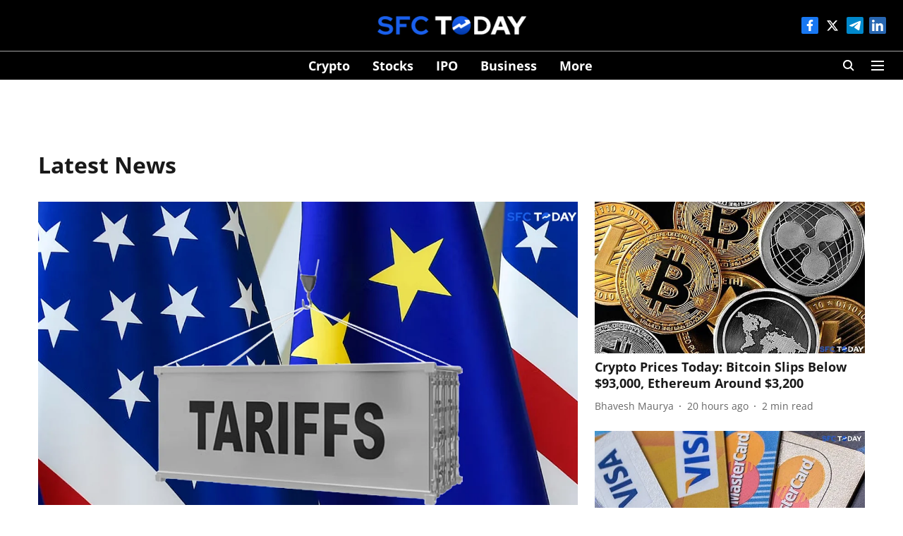

--- FILE ---
content_type: text/html; charset=utf-8
request_url: https://sfctoday.com/
body_size: 56176
content:
<!DOCTYPE html>
<html lang="en" dir="ltr">
<head>
    <meta charset="utf-8"/>
    <title>SFC Today </title><link rel="canonical" href="https://sfctoday.com/"/><meta name="description" content="SFC Today provides up-to-date news and analysis on the latest developments in the Stocks, Finance and Crypto industry. SFC Today Magazine covers major ..."/><meta name="title" content="SFC Today "/><meta name="keywords" content="Cryptocurrency, Crypto, Bitcoin, Ethereum, ICO, Stocks, Finance, Trading"/><meta property="og:type" content="website"/><meta property="og:url" content="https://sfctoday.com/"/><meta property="og:title" content="SFC Today "/><meta property="og:description" content="SFC Today provides up-to-date news and analysis on the latest developments in the Stocks, Finance and Crypto industry. SFC Today Magazine covers major ..."/><meta name="twitter:card" content="summary_large_image"/><meta name="twitter:title" content="SFC Today "/><meta name="twitter:description" content="SFC Today provides up-to-date news and analysis on the latest developments in the Stocks, Finance and Crypto industry. SFC Today Magazine covers major ..."/><meta name="twitter:image" content="https://media.assettype.com/sfctoday%2F2025-07-03%2Fjigwpshi%2FOG_image.png?w=1200&amp;ar=40%3A21&amp;auto=format%2Ccompress&amp;ogImage=true&amp;mode=crop&amp;enlarge=true"/><meta property="twitter:image:alt" content="Home"/><meta property="og:image" content="https://media.assettype.com/sfctoday%2F2025-07-03%2Fjigwpshi%2FOG_image.png?w=1200&amp;ar=40%3A21&amp;auto=format%2Ccompress&amp;ogImage=true&amp;mode=crop&amp;enlarge=true"/><meta property="og:image:width" content="1200"/><meta property="og:image:alt" content="Home"/><meta name="twitter:site" content="@sfctodaymag"/><meta name="twitter:domain" content="https://sfctoday.com"/><meta property="fb:app_id" content="1113250065862572"/><meta property="og:site_name" content="SFC Today "/><script type="application/ld+json">{"name":"SFC Today ","url":"https://sfctoday.com","logo":{"@context":"http://schema.org","@type":"ImageObject","author":"sfctoday","contentUrl":"https://images.assettype.com/sfctoday/2025-07-03/7lhie81i/SFC-today-logo-white-1.png","url":"https://images.assettype.com/sfctoday/2025-07-03/7lhie81i/SFC-today-logo-white-1.png","name":"logo","width":"","height":""},"sameAs":["https://www.facebook.com/sfctodaymagazine/","https://x.com/sfctodaymag","https://t.me/+hYxsB0_DXMU1NGQ1","https://www.linkedin.com/checkpoint/challenge/AgE5X5HUFKQL5QAAAZfJby_L8UiC_tcyK8RFiZERuZieD9uYtedd0mxc6EDOiiDu-HiPDjLEvUUJCmucX5pOEwXWEZwBwQ?ut=2v4Z6VardTqrQ1"],"@type":"Organization","@context":"http://schema.org"}</script><script type="application/ld+json">{"@context":"http://schema.org","@type":"Website","url":"https://sfctoday.com","interactivityType":"mixed","name":"SFC Today ","headline":"SFC Today provides up-to-date news and analysis on the latest developments in the Stocks, Finance and Crypto industry. SFC Today Magazine covers major ...","keywords":"Cryptocurrency, Crypto, Bitcoin, Ethereum, ICO, Stocks, Finance, Trading","copyrightHolder":{"@type":"Organization","name":"SFC Today "},"potentialAction":{"@type":"SearchAction","target":"https://sfctoday.com/search?q={query}","query-input":"required name=query"},"mainEntityOfPage":{"@type":"WebPage","@id":"https://sfctoday.com"}}</script><script type="application/ld+json">{"@context":"http://schema.org","@type":"BreadcrumbList","itemListElement":[{"@type":"ListItem","position":1,"name":"Home","item":"https://sfctoday.com"}]}</script>
    <link href="/manifest.json" rel="manifest">
    <link rel="icon" href="/favicon.ico" type="image/x-icon">
    <meta content="width=device-width, initial-scale=1" name="viewport">
    <meta name="apple-mobile-web-app-capable" content="yes">
    <meta name="apple-mobile-web-app-status-bar-style" content="black">
    <meta name="apple-mobile-web-app-title" content="sfctoday">
    <meta name="theme-color" content="#000000">

    

    
  
<script type="application/javascript">
  (() => setTimeout(() => {
    const scriptTag = document.createElement("script");
    scriptTag.setAttribute("src", "https://cdn.onesignal.com/sdks/OneSignalSDK.js");
    scriptTag.setAttribute("async", "true");
    const head = document.head;
    head.insertBefore(scriptTag, head.firstElementChild);
  }, 8000))();
  
  var OneSignal = OneSignal || [];
  OneSignal.push(function() {
    OneSignal.init({
      appId: "5f57aed8-e731-4909-a62d-f2531dc49f5c",
      notifyButton: {
        enable: true
      },
      autoRegister: true,
      persistNotification: false,
      safari_web_id: ""
    });
  });

  OneSignal.push(function() {
    OneSignal.sendTag("sfctoday-breaking-news", "true").then(function(tagsSent) {
      console.info("Onesignal tags sent --> ", tagsSent);
    });
  });
</script>




            

    
    <!-- Styles for CLS start-->
    <style>
        :root {
            --logoWidth: 150px;
            --logoHeight: 30px;
        }
        .header-height {
            height: 48px !important;
        }
        .sticky-header-height {
            height:  48px !important;
        }
        .logoHeight {
            max-height: 30px !important;
            max-width: 150px !important;
        }
        @media (min-width: 768px) {
            :root {
                --logoWidth: 300px;
                --logoHeight: 40px;
            }
            .header-height {
                height: 73px !important;
            }
            .sticky-header-height {
                height: 113px !important;
            }
            .logoHeight {
                max-height: 40px !important;
                max-width: 300px !important;
            }
        }
    </style>
   <!-- Styles for CLS end-->

    <style>
         
        /* cyrillic-ext */
@font-face {
  font-family: 'Open Sans';
  font-style: normal;
  font-weight: 400;
  font-stretch: normal;
  src: url(https://fonts.gstatic.com/s/opensans/v44/memSYaGs126MiZpBA-UvWbX2vVnXBbObj2OVZyOOSr4dVJWUgsjZ0B4taVIGxA.woff2) format('woff2');
  unicode-range: U+0460-052F, U+1C80-1C8A, U+20B4, U+2DE0-2DFF, U+A640-A69F, U+FE2E-FE2F;
font-display: swap; }
/* cyrillic */
@font-face {
  font-family: 'Open Sans';
  font-style: normal;
  font-weight: 400;
  font-stretch: normal;
  src: url(https://fonts.gstatic.com/s/opensans/v44/memSYaGs126MiZpBA-UvWbX2vVnXBbObj2OVZyOOSr4dVJWUgsjZ0B4kaVIGxA.woff2) format('woff2');
  unicode-range: U+0301, U+0400-045F, U+0490-0491, U+04B0-04B1, U+2116;
font-display: swap; }
/* greek-ext */
@font-face {
  font-family: 'Open Sans';
  font-style: normal;
  font-weight: 400;
  font-stretch: normal;
  src: url(https://fonts.gstatic.com/s/opensans/v44/memSYaGs126MiZpBA-UvWbX2vVnXBbObj2OVZyOOSr4dVJWUgsjZ0B4saVIGxA.woff2) format('woff2');
  unicode-range: U+1F00-1FFF;
font-display: swap; }
/* greek */
@font-face {
  font-family: 'Open Sans';
  font-style: normal;
  font-weight: 400;
  font-stretch: normal;
  src: url(https://fonts.gstatic.com/s/opensans/v44/memSYaGs126MiZpBA-UvWbX2vVnXBbObj2OVZyOOSr4dVJWUgsjZ0B4jaVIGxA.woff2) format('woff2');
  unicode-range: U+0370-0377, U+037A-037F, U+0384-038A, U+038C, U+038E-03A1, U+03A3-03FF;
font-display: swap; }
/* hebrew */
@font-face {
  font-family: 'Open Sans';
  font-style: normal;
  font-weight: 400;
  font-stretch: normal;
  src: url(https://fonts.gstatic.com/s/opensans/v44/memSYaGs126MiZpBA-UvWbX2vVnXBbObj2OVZyOOSr4dVJWUgsjZ0B4iaVIGxA.woff2) format('woff2');
  unicode-range: U+0307-0308, U+0590-05FF, U+200C-2010, U+20AA, U+25CC, U+FB1D-FB4F;
font-display: swap; }
/* math */
@font-face {
  font-family: 'Open Sans';
  font-style: normal;
  font-weight: 400;
  font-stretch: normal;
  src: url(https://fonts.gstatic.com/s/opensans/v44/memSYaGs126MiZpBA-UvWbX2vVnXBbObj2OVZyOOSr4dVJWUgsjZ0B5caVIGxA.woff2) format('woff2');
  unicode-range: U+0302-0303, U+0305, U+0307-0308, U+0310, U+0312, U+0315, U+031A, U+0326-0327, U+032C, U+032F-0330, U+0332-0333, U+0338, U+033A, U+0346, U+034D, U+0391-03A1, U+03A3-03A9, U+03B1-03C9, U+03D1, U+03D5-03D6, U+03F0-03F1, U+03F4-03F5, U+2016-2017, U+2034-2038, U+203C, U+2040, U+2043, U+2047, U+2050, U+2057, U+205F, U+2070-2071, U+2074-208E, U+2090-209C, U+20D0-20DC, U+20E1, U+20E5-20EF, U+2100-2112, U+2114-2115, U+2117-2121, U+2123-214F, U+2190, U+2192, U+2194-21AE, U+21B0-21E5, U+21F1-21F2, U+21F4-2211, U+2213-2214, U+2216-22FF, U+2308-230B, U+2310, U+2319, U+231C-2321, U+2336-237A, U+237C, U+2395, U+239B-23B7, U+23D0, U+23DC-23E1, U+2474-2475, U+25AF, U+25B3, U+25B7, U+25BD, U+25C1, U+25CA, U+25CC, U+25FB, U+266D-266F, U+27C0-27FF, U+2900-2AFF, U+2B0E-2B11, U+2B30-2B4C, U+2BFE, U+3030, U+FF5B, U+FF5D, U+1D400-1D7FF, U+1EE00-1EEFF;
font-display: swap; }
/* symbols */
@font-face {
  font-family: 'Open Sans';
  font-style: normal;
  font-weight: 400;
  font-stretch: normal;
  src: url(https://fonts.gstatic.com/s/opensans/v44/memSYaGs126MiZpBA-UvWbX2vVnXBbObj2OVZyOOSr4dVJWUgsjZ0B5OaVIGxA.woff2) format('woff2');
  unicode-range: U+0001-000C, U+000E-001F, U+007F-009F, U+20DD-20E0, U+20E2-20E4, U+2150-218F, U+2190, U+2192, U+2194-2199, U+21AF, U+21E6-21F0, U+21F3, U+2218-2219, U+2299, U+22C4-22C6, U+2300-243F, U+2440-244A, U+2460-24FF, U+25A0-27BF, U+2800-28FF, U+2921-2922, U+2981, U+29BF, U+29EB, U+2B00-2BFF, U+4DC0-4DFF, U+FFF9-FFFB, U+10140-1018E, U+10190-1019C, U+101A0, U+101D0-101FD, U+102E0-102FB, U+10E60-10E7E, U+1D2C0-1D2D3, U+1D2E0-1D37F, U+1F000-1F0FF, U+1F100-1F1AD, U+1F1E6-1F1FF, U+1F30D-1F30F, U+1F315, U+1F31C, U+1F31E, U+1F320-1F32C, U+1F336, U+1F378, U+1F37D, U+1F382, U+1F393-1F39F, U+1F3A7-1F3A8, U+1F3AC-1F3AF, U+1F3C2, U+1F3C4-1F3C6, U+1F3CA-1F3CE, U+1F3D4-1F3E0, U+1F3ED, U+1F3F1-1F3F3, U+1F3F5-1F3F7, U+1F408, U+1F415, U+1F41F, U+1F426, U+1F43F, U+1F441-1F442, U+1F444, U+1F446-1F449, U+1F44C-1F44E, U+1F453, U+1F46A, U+1F47D, U+1F4A3, U+1F4B0, U+1F4B3, U+1F4B9, U+1F4BB, U+1F4BF, U+1F4C8-1F4CB, U+1F4D6, U+1F4DA, U+1F4DF, U+1F4E3-1F4E6, U+1F4EA-1F4ED, U+1F4F7, U+1F4F9-1F4FB, U+1F4FD-1F4FE, U+1F503, U+1F507-1F50B, U+1F50D, U+1F512-1F513, U+1F53E-1F54A, U+1F54F-1F5FA, U+1F610, U+1F650-1F67F, U+1F687, U+1F68D, U+1F691, U+1F694, U+1F698, U+1F6AD, U+1F6B2, U+1F6B9-1F6BA, U+1F6BC, U+1F6C6-1F6CF, U+1F6D3-1F6D7, U+1F6E0-1F6EA, U+1F6F0-1F6F3, U+1F6F7-1F6FC, U+1F700-1F7FF, U+1F800-1F80B, U+1F810-1F847, U+1F850-1F859, U+1F860-1F887, U+1F890-1F8AD, U+1F8B0-1F8BB, U+1F8C0-1F8C1, U+1F900-1F90B, U+1F93B, U+1F946, U+1F984, U+1F996, U+1F9E9, U+1FA00-1FA6F, U+1FA70-1FA7C, U+1FA80-1FA89, U+1FA8F-1FAC6, U+1FACE-1FADC, U+1FADF-1FAE9, U+1FAF0-1FAF8, U+1FB00-1FBFF;
font-display: swap; }
/* vietnamese */
@font-face {
  font-family: 'Open Sans';
  font-style: normal;
  font-weight: 400;
  font-stretch: normal;
  src: url(https://fonts.gstatic.com/s/opensans/v44/memSYaGs126MiZpBA-UvWbX2vVnXBbObj2OVZyOOSr4dVJWUgsjZ0B4vaVIGxA.woff2) format('woff2');
  unicode-range: U+0102-0103, U+0110-0111, U+0128-0129, U+0168-0169, U+01A0-01A1, U+01AF-01B0, U+0300-0301, U+0303-0304, U+0308-0309, U+0323, U+0329, U+1EA0-1EF9, U+20AB;
font-display: swap; }
/* latin-ext */
@font-face {
  font-family: 'Open Sans';
  font-style: normal;
  font-weight: 400;
  font-stretch: normal;
  src: url(https://fonts.gstatic.com/s/opensans/v44/memSYaGs126MiZpBA-UvWbX2vVnXBbObj2OVZyOOSr4dVJWUgsjZ0B4uaVIGxA.woff2) format('woff2');
  unicode-range: U+0100-02BA, U+02BD-02C5, U+02C7-02CC, U+02CE-02D7, U+02DD-02FF, U+0304, U+0308, U+0329, U+1D00-1DBF, U+1E00-1E9F, U+1EF2-1EFF, U+2020, U+20A0-20AB, U+20AD-20C0, U+2113, U+2C60-2C7F, U+A720-A7FF;
font-display: swap; }
/* latin */
@font-face {
  font-family: 'Open Sans';
  font-style: normal;
  font-weight: 400;
  font-stretch: normal;
  src: url(https://fonts.gstatic.com/s/opensans/v44/memSYaGs126MiZpBA-UvWbX2vVnXBbObj2OVZyOOSr4dVJWUgsjZ0B4gaVI.woff2) format('woff2');
  unicode-range: U+0000-00FF, U+0131, U+0152-0153, U+02BB-02BC, U+02C6, U+02DA, U+02DC, U+0304, U+0308, U+0329, U+2000-206F, U+20AC, U+2122, U+2191, U+2193, U+2212, U+2215, U+FEFF, U+FFFD;
font-display: swap; }
/* cyrillic-ext */
@font-face {
  font-family: 'Open Sans';
  font-style: normal;
  font-weight: 700;
  font-stretch: normal;
  src: url(https://fonts.gstatic.com/s/opensans/v44/memSYaGs126MiZpBA-UvWbX2vVnXBbObj2OVZyOOSr4dVJWUgsg-1x4taVIGxA.woff2) format('woff2');
  unicode-range: U+0460-052F, U+1C80-1C8A, U+20B4, U+2DE0-2DFF, U+A640-A69F, U+FE2E-FE2F;
font-display: swap; }
/* cyrillic */
@font-face {
  font-family: 'Open Sans';
  font-style: normal;
  font-weight: 700;
  font-stretch: normal;
  src: url(https://fonts.gstatic.com/s/opensans/v44/memSYaGs126MiZpBA-UvWbX2vVnXBbObj2OVZyOOSr4dVJWUgsg-1x4kaVIGxA.woff2) format('woff2');
  unicode-range: U+0301, U+0400-045F, U+0490-0491, U+04B0-04B1, U+2116;
font-display: swap; }
/* greek-ext */
@font-face {
  font-family: 'Open Sans';
  font-style: normal;
  font-weight: 700;
  font-stretch: normal;
  src: url(https://fonts.gstatic.com/s/opensans/v44/memSYaGs126MiZpBA-UvWbX2vVnXBbObj2OVZyOOSr4dVJWUgsg-1x4saVIGxA.woff2) format('woff2');
  unicode-range: U+1F00-1FFF;
font-display: swap; }
/* greek */
@font-face {
  font-family: 'Open Sans';
  font-style: normal;
  font-weight: 700;
  font-stretch: normal;
  src: url(https://fonts.gstatic.com/s/opensans/v44/memSYaGs126MiZpBA-UvWbX2vVnXBbObj2OVZyOOSr4dVJWUgsg-1x4jaVIGxA.woff2) format('woff2');
  unicode-range: U+0370-0377, U+037A-037F, U+0384-038A, U+038C, U+038E-03A1, U+03A3-03FF;
font-display: swap; }
/* hebrew */
@font-face {
  font-family: 'Open Sans';
  font-style: normal;
  font-weight: 700;
  font-stretch: normal;
  src: url(https://fonts.gstatic.com/s/opensans/v44/memSYaGs126MiZpBA-UvWbX2vVnXBbObj2OVZyOOSr4dVJWUgsg-1x4iaVIGxA.woff2) format('woff2');
  unicode-range: U+0307-0308, U+0590-05FF, U+200C-2010, U+20AA, U+25CC, U+FB1D-FB4F;
font-display: swap; }
/* math */
@font-face {
  font-family: 'Open Sans';
  font-style: normal;
  font-weight: 700;
  font-stretch: normal;
  src: url(https://fonts.gstatic.com/s/opensans/v44/memSYaGs126MiZpBA-UvWbX2vVnXBbObj2OVZyOOSr4dVJWUgsg-1x5caVIGxA.woff2) format('woff2');
  unicode-range: U+0302-0303, U+0305, U+0307-0308, U+0310, U+0312, U+0315, U+031A, U+0326-0327, U+032C, U+032F-0330, U+0332-0333, U+0338, U+033A, U+0346, U+034D, U+0391-03A1, U+03A3-03A9, U+03B1-03C9, U+03D1, U+03D5-03D6, U+03F0-03F1, U+03F4-03F5, U+2016-2017, U+2034-2038, U+203C, U+2040, U+2043, U+2047, U+2050, U+2057, U+205F, U+2070-2071, U+2074-208E, U+2090-209C, U+20D0-20DC, U+20E1, U+20E5-20EF, U+2100-2112, U+2114-2115, U+2117-2121, U+2123-214F, U+2190, U+2192, U+2194-21AE, U+21B0-21E5, U+21F1-21F2, U+21F4-2211, U+2213-2214, U+2216-22FF, U+2308-230B, U+2310, U+2319, U+231C-2321, U+2336-237A, U+237C, U+2395, U+239B-23B7, U+23D0, U+23DC-23E1, U+2474-2475, U+25AF, U+25B3, U+25B7, U+25BD, U+25C1, U+25CA, U+25CC, U+25FB, U+266D-266F, U+27C0-27FF, U+2900-2AFF, U+2B0E-2B11, U+2B30-2B4C, U+2BFE, U+3030, U+FF5B, U+FF5D, U+1D400-1D7FF, U+1EE00-1EEFF;
font-display: swap; }
/* symbols */
@font-face {
  font-family: 'Open Sans';
  font-style: normal;
  font-weight: 700;
  font-stretch: normal;
  src: url(https://fonts.gstatic.com/s/opensans/v44/memSYaGs126MiZpBA-UvWbX2vVnXBbObj2OVZyOOSr4dVJWUgsg-1x5OaVIGxA.woff2) format('woff2');
  unicode-range: U+0001-000C, U+000E-001F, U+007F-009F, U+20DD-20E0, U+20E2-20E4, U+2150-218F, U+2190, U+2192, U+2194-2199, U+21AF, U+21E6-21F0, U+21F3, U+2218-2219, U+2299, U+22C4-22C6, U+2300-243F, U+2440-244A, U+2460-24FF, U+25A0-27BF, U+2800-28FF, U+2921-2922, U+2981, U+29BF, U+29EB, U+2B00-2BFF, U+4DC0-4DFF, U+FFF9-FFFB, U+10140-1018E, U+10190-1019C, U+101A0, U+101D0-101FD, U+102E0-102FB, U+10E60-10E7E, U+1D2C0-1D2D3, U+1D2E0-1D37F, U+1F000-1F0FF, U+1F100-1F1AD, U+1F1E6-1F1FF, U+1F30D-1F30F, U+1F315, U+1F31C, U+1F31E, U+1F320-1F32C, U+1F336, U+1F378, U+1F37D, U+1F382, U+1F393-1F39F, U+1F3A7-1F3A8, U+1F3AC-1F3AF, U+1F3C2, U+1F3C4-1F3C6, U+1F3CA-1F3CE, U+1F3D4-1F3E0, U+1F3ED, U+1F3F1-1F3F3, U+1F3F5-1F3F7, U+1F408, U+1F415, U+1F41F, U+1F426, U+1F43F, U+1F441-1F442, U+1F444, U+1F446-1F449, U+1F44C-1F44E, U+1F453, U+1F46A, U+1F47D, U+1F4A3, U+1F4B0, U+1F4B3, U+1F4B9, U+1F4BB, U+1F4BF, U+1F4C8-1F4CB, U+1F4D6, U+1F4DA, U+1F4DF, U+1F4E3-1F4E6, U+1F4EA-1F4ED, U+1F4F7, U+1F4F9-1F4FB, U+1F4FD-1F4FE, U+1F503, U+1F507-1F50B, U+1F50D, U+1F512-1F513, U+1F53E-1F54A, U+1F54F-1F5FA, U+1F610, U+1F650-1F67F, U+1F687, U+1F68D, U+1F691, U+1F694, U+1F698, U+1F6AD, U+1F6B2, U+1F6B9-1F6BA, U+1F6BC, U+1F6C6-1F6CF, U+1F6D3-1F6D7, U+1F6E0-1F6EA, U+1F6F0-1F6F3, U+1F6F7-1F6FC, U+1F700-1F7FF, U+1F800-1F80B, U+1F810-1F847, U+1F850-1F859, U+1F860-1F887, U+1F890-1F8AD, U+1F8B0-1F8BB, U+1F8C0-1F8C1, U+1F900-1F90B, U+1F93B, U+1F946, U+1F984, U+1F996, U+1F9E9, U+1FA00-1FA6F, U+1FA70-1FA7C, U+1FA80-1FA89, U+1FA8F-1FAC6, U+1FACE-1FADC, U+1FADF-1FAE9, U+1FAF0-1FAF8, U+1FB00-1FBFF;
font-display: swap; }
/* vietnamese */
@font-face {
  font-family: 'Open Sans';
  font-style: normal;
  font-weight: 700;
  font-stretch: normal;
  src: url(https://fonts.gstatic.com/s/opensans/v44/memSYaGs126MiZpBA-UvWbX2vVnXBbObj2OVZyOOSr4dVJWUgsg-1x4vaVIGxA.woff2) format('woff2');
  unicode-range: U+0102-0103, U+0110-0111, U+0128-0129, U+0168-0169, U+01A0-01A1, U+01AF-01B0, U+0300-0301, U+0303-0304, U+0308-0309, U+0323, U+0329, U+1EA0-1EF9, U+20AB;
font-display: swap; }
/* latin-ext */
@font-face {
  font-family: 'Open Sans';
  font-style: normal;
  font-weight: 700;
  font-stretch: normal;
  src: url(https://fonts.gstatic.com/s/opensans/v44/memSYaGs126MiZpBA-UvWbX2vVnXBbObj2OVZyOOSr4dVJWUgsg-1x4uaVIGxA.woff2) format('woff2');
  unicode-range: U+0100-02BA, U+02BD-02C5, U+02C7-02CC, U+02CE-02D7, U+02DD-02FF, U+0304, U+0308, U+0329, U+1D00-1DBF, U+1E00-1E9F, U+1EF2-1EFF, U+2020, U+20A0-20AB, U+20AD-20C0, U+2113, U+2C60-2C7F, U+A720-A7FF;
font-display: swap; }
/* latin */
@font-face {
  font-family: 'Open Sans';
  font-style: normal;
  font-weight: 700;
  font-stretch: normal;
  src: url(https://fonts.gstatic.com/s/opensans/v44/memSYaGs126MiZpBA-UvWbX2vVnXBbObj2OVZyOOSr4dVJWUgsg-1x4gaVI.woff2) format('woff2');
  unicode-range: U+0000-00FF, U+0131, U+0152-0153, U+02BB-02BC, U+02C6, U+02DA, U+02DC, U+0304, U+0308, U+0329, U+2000-206F, U+20AC, U+2122, U+2191, U+2193, U+2212, U+2215, U+FEFF, U+FFFD;
font-display: swap; }
/* cyrillic-ext */
@font-face {
  font-family: 'Open Sans';
  font-style: normal;
  font-weight: 400;
  font-stretch: normal;
  src: url(https://fonts.gstatic.com/s/opensans/v44/memSYaGs126MiZpBA-UvWbX2vVnXBbObj2OVZyOOSr4dVJWUgsjZ0B4taVIGxA.woff2) format('woff2');
  unicode-range: U+0460-052F, U+1C80-1C8A, U+20B4, U+2DE0-2DFF, U+A640-A69F, U+FE2E-FE2F;
font-display: swap; }
/* cyrillic */
@font-face {
  font-family: 'Open Sans';
  font-style: normal;
  font-weight: 400;
  font-stretch: normal;
  src: url(https://fonts.gstatic.com/s/opensans/v44/memSYaGs126MiZpBA-UvWbX2vVnXBbObj2OVZyOOSr4dVJWUgsjZ0B4kaVIGxA.woff2) format('woff2');
  unicode-range: U+0301, U+0400-045F, U+0490-0491, U+04B0-04B1, U+2116;
font-display: swap; }
/* greek-ext */
@font-face {
  font-family: 'Open Sans';
  font-style: normal;
  font-weight: 400;
  font-stretch: normal;
  src: url(https://fonts.gstatic.com/s/opensans/v44/memSYaGs126MiZpBA-UvWbX2vVnXBbObj2OVZyOOSr4dVJWUgsjZ0B4saVIGxA.woff2) format('woff2');
  unicode-range: U+1F00-1FFF;
font-display: swap; }
/* greek */
@font-face {
  font-family: 'Open Sans';
  font-style: normal;
  font-weight: 400;
  font-stretch: normal;
  src: url(https://fonts.gstatic.com/s/opensans/v44/memSYaGs126MiZpBA-UvWbX2vVnXBbObj2OVZyOOSr4dVJWUgsjZ0B4jaVIGxA.woff2) format('woff2');
  unicode-range: U+0370-0377, U+037A-037F, U+0384-038A, U+038C, U+038E-03A1, U+03A3-03FF;
font-display: swap; }
/* hebrew */
@font-face {
  font-family: 'Open Sans';
  font-style: normal;
  font-weight: 400;
  font-stretch: normal;
  src: url(https://fonts.gstatic.com/s/opensans/v44/memSYaGs126MiZpBA-UvWbX2vVnXBbObj2OVZyOOSr4dVJWUgsjZ0B4iaVIGxA.woff2) format('woff2');
  unicode-range: U+0307-0308, U+0590-05FF, U+200C-2010, U+20AA, U+25CC, U+FB1D-FB4F;
font-display: swap; }
/* math */
@font-face {
  font-family: 'Open Sans';
  font-style: normal;
  font-weight: 400;
  font-stretch: normal;
  src: url(https://fonts.gstatic.com/s/opensans/v44/memSYaGs126MiZpBA-UvWbX2vVnXBbObj2OVZyOOSr4dVJWUgsjZ0B5caVIGxA.woff2) format('woff2');
  unicode-range: U+0302-0303, U+0305, U+0307-0308, U+0310, U+0312, U+0315, U+031A, U+0326-0327, U+032C, U+032F-0330, U+0332-0333, U+0338, U+033A, U+0346, U+034D, U+0391-03A1, U+03A3-03A9, U+03B1-03C9, U+03D1, U+03D5-03D6, U+03F0-03F1, U+03F4-03F5, U+2016-2017, U+2034-2038, U+203C, U+2040, U+2043, U+2047, U+2050, U+2057, U+205F, U+2070-2071, U+2074-208E, U+2090-209C, U+20D0-20DC, U+20E1, U+20E5-20EF, U+2100-2112, U+2114-2115, U+2117-2121, U+2123-214F, U+2190, U+2192, U+2194-21AE, U+21B0-21E5, U+21F1-21F2, U+21F4-2211, U+2213-2214, U+2216-22FF, U+2308-230B, U+2310, U+2319, U+231C-2321, U+2336-237A, U+237C, U+2395, U+239B-23B7, U+23D0, U+23DC-23E1, U+2474-2475, U+25AF, U+25B3, U+25B7, U+25BD, U+25C1, U+25CA, U+25CC, U+25FB, U+266D-266F, U+27C0-27FF, U+2900-2AFF, U+2B0E-2B11, U+2B30-2B4C, U+2BFE, U+3030, U+FF5B, U+FF5D, U+1D400-1D7FF, U+1EE00-1EEFF;
font-display: swap; }
/* symbols */
@font-face {
  font-family: 'Open Sans';
  font-style: normal;
  font-weight: 400;
  font-stretch: normal;
  src: url(https://fonts.gstatic.com/s/opensans/v44/memSYaGs126MiZpBA-UvWbX2vVnXBbObj2OVZyOOSr4dVJWUgsjZ0B5OaVIGxA.woff2) format('woff2');
  unicode-range: U+0001-000C, U+000E-001F, U+007F-009F, U+20DD-20E0, U+20E2-20E4, U+2150-218F, U+2190, U+2192, U+2194-2199, U+21AF, U+21E6-21F0, U+21F3, U+2218-2219, U+2299, U+22C4-22C6, U+2300-243F, U+2440-244A, U+2460-24FF, U+25A0-27BF, U+2800-28FF, U+2921-2922, U+2981, U+29BF, U+29EB, U+2B00-2BFF, U+4DC0-4DFF, U+FFF9-FFFB, U+10140-1018E, U+10190-1019C, U+101A0, U+101D0-101FD, U+102E0-102FB, U+10E60-10E7E, U+1D2C0-1D2D3, U+1D2E0-1D37F, U+1F000-1F0FF, U+1F100-1F1AD, U+1F1E6-1F1FF, U+1F30D-1F30F, U+1F315, U+1F31C, U+1F31E, U+1F320-1F32C, U+1F336, U+1F378, U+1F37D, U+1F382, U+1F393-1F39F, U+1F3A7-1F3A8, U+1F3AC-1F3AF, U+1F3C2, U+1F3C4-1F3C6, U+1F3CA-1F3CE, U+1F3D4-1F3E0, U+1F3ED, U+1F3F1-1F3F3, U+1F3F5-1F3F7, U+1F408, U+1F415, U+1F41F, U+1F426, U+1F43F, U+1F441-1F442, U+1F444, U+1F446-1F449, U+1F44C-1F44E, U+1F453, U+1F46A, U+1F47D, U+1F4A3, U+1F4B0, U+1F4B3, U+1F4B9, U+1F4BB, U+1F4BF, U+1F4C8-1F4CB, U+1F4D6, U+1F4DA, U+1F4DF, U+1F4E3-1F4E6, U+1F4EA-1F4ED, U+1F4F7, U+1F4F9-1F4FB, U+1F4FD-1F4FE, U+1F503, U+1F507-1F50B, U+1F50D, U+1F512-1F513, U+1F53E-1F54A, U+1F54F-1F5FA, U+1F610, U+1F650-1F67F, U+1F687, U+1F68D, U+1F691, U+1F694, U+1F698, U+1F6AD, U+1F6B2, U+1F6B9-1F6BA, U+1F6BC, U+1F6C6-1F6CF, U+1F6D3-1F6D7, U+1F6E0-1F6EA, U+1F6F0-1F6F3, U+1F6F7-1F6FC, U+1F700-1F7FF, U+1F800-1F80B, U+1F810-1F847, U+1F850-1F859, U+1F860-1F887, U+1F890-1F8AD, U+1F8B0-1F8BB, U+1F8C0-1F8C1, U+1F900-1F90B, U+1F93B, U+1F946, U+1F984, U+1F996, U+1F9E9, U+1FA00-1FA6F, U+1FA70-1FA7C, U+1FA80-1FA89, U+1FA8F-1FAC6, U+1FACE-1FADC, U+1FADF-1FAE9, U+1FAF0-1FAF8, U+1FB00-1FBFF;
font-display: swap; }
/* vietnamese */
@font-face {
  font-family: 'Open Sans';
  font-style: normal;
  font-weight: 400;
  font-stretch: normal;
  src: url(https://fonts.gstatic.com/s/opensans/v44/memSYaGs126MiZpBA-UvWbX2vVnXBbObj2OVZyOOSr4dVJWUgsjZ0B4vaVIGxA.woff2) format('woff2');
  unicode-range: U+0102-0103, U+0110-0111, U+0128-0129, U+0168-0169, U+01A0-01A1, U+01AF-01B0, U+0300-0301, U+0303-0304, U+0308-0309, U+0323, U+0329, U+1EA0-1EF9, U+20AB;
font-display: swap; }
/* latin-ext */
@font-face {
  font-family: 'Open Sans';
  font-style: normal;
  font-weight: 400;
  font-stretch: normal;
  src: url(https://fonts.gstatic.com/s/opensans/v44/memSYaGs126MiZpBA-UvWbX2vVnXBbObj2OVZyOOSr4dVJWUgsjZ0B4uaVIGxA.woff2) format('woff2');
  unicode-range: U+0100-02BA, U+02BD-02C5, U+02C7-02CC, U+02CE-02D7, U+02DD-02FF, U+0304, U+0308, U+0329, U+1D00-1DBF, U+1E00-1E9F, U+1EF2-1EFF, U+2020, U+20A0-20AB, U+20AD-20C0, U+2113, U+2C60-2C7F, U+A720-A7FF;
font-display: swap; }
/* latin */
@font-face {
  font-family: 'Open Sans';
  font-style: normal;
  font-weight: 400;
  font-stretch: normal;
  src: url(https://fonts.gstatic.com/s/opensans/v44/memSYaGs126MiZpBA-UvWbX2vVnXBbObj2OVZyOOSr4dVJWUgsjZ0B4gaVI.woff2) format('woff2');
  unicode-range: U+0000-00FF, U+0131, U+0152-0153, U+02BB-02BC, U+02C6, U+02DA, U+02DC, U+0304, U+0308, U+0329, U+2000-206F, U+20AC, U+2122, U+2191, U+2193, U+2212, U+2215, U+FEFF, U+FFFD;
font-display: swap; }
/* cyrillic-ext */
@font-face {
  font-family: 'Open Sans';
  font-style: normal;
  font-weight: 700;
  font-stretch: normal;
  src: url(https://fonts.gstatic.com/s/opensans/v44/memSYaGs126MiZpBA-UvWbX2vVnXBbObj2OVZyOOSr4dVJWUgsg-1x4taVIGxA.woff2) format('woff2');
  unicode-range: U+0460-052F, U+1C80-1C8A, U+20B4, U+2DE0-2DFF, U+A640-A69F, U+FE2E-FE2F;
font-display: swap; }
/* cyrillic */
@font-face {
  font-family: 'Open Sans';
  font-style: normal;
  font-weight: 700;
  font-stretch: normal;
  src: url(https://fonts.gstatic.com/s/opensans/v44/memSYaGs126MiZpBA-UvWbX2vVnXBbObj2OVZyOOSr4dVJWUgsg-1x4kaVIGxA.woff2) format('woff2');
  unicode-range: U+0301, U+0400-045F, U+0490-0491, U+04B0-04B1, U+2116;
font-display: swap; }
/* greek-ext */
@font-face {
  font-family: 'Open Sans';
  font-style: normal;
  font-weight: 700;
  font-stretch: normal;
  src: url(https://fonts.gstatic.com/s/opensans/v44/memSYaGs126MiZpBA-UvWbX2vVnXBbObj2OVZyOOSr4dVJWUgsg-1x4saVIGxA.woff2) format('woff2');
  unicode-range: U+1F00-1FFF;
font-display: swap; }
/* greek */
@font-face {
  font-family: 'Open Sans';
  font-style: normal;
  font-weight: 700;
  font-stretch: normal;
  src: url(https://fonts.gstatic.com/s/opensans/v44/memSYaGs126MiZpBA-UvWbX2vVnXBbObj2OVZyOOSr4dVJWUgsg-1x4jaVIGxA.woff2) format('woff2');
  unicode-range: U+0370-0377, U+037A-037F, U+0384-038A, U+038C, U+038E-03A1, U+03A3-03FF;
font-display: swap; }
/* hebrew */
@font-face {
  font-family: 'Open Sans';
  font-style: normal;
  font-weight: 700;
  font-stretch: normal;
  src: url(https://fonts.gstatic.com/s/opensans/v44/memSYaGs126MiZpBA-UvWbX2vVnXBbObj2OVZyOOSr4dVJWUgsg-1x4iaVIGxA.woff2) format('woff2');
  unicode-range: U+0307-0308, U+0590-05FF, U+200C-2010, U+20AA, U+25CC, U+FB1D-FB4F;
font-display: swap; }
/* math */
@font-face {
  font-family: 'Open Sans';
  font-style: normal;
  font-weight: 700;
  font-stretch: normal;
  src: url(https://fonts.gstatic.com/s/opensans/v44/memSYaGs126MiZpBA-UvWbX2vVnXBbObj2OVZyOOSr4dVJWUgsg-1x5caVIGxA.woff2) format('woff2');
  unicode-range: U+0302-0303, U+0305, U+0307-0308, U+0310, U+0312, U+0315, U+031A, U+0326-0327, U+032C, U+032F-0330, U+0332-0333, U+0338, U+033A, U+0346, U+034D, U+0391-03A1, U+03A3-03A9, U+03B1-03C9, U+03D1, U+03D5-03D6, U+03F0-03F1, U+03F4-03F5, U+2016-2017, U+2034-2038, U+203C, U+2040, U+2043, U+2047, U+2050, U+2057, U+205F, U+2070-2071, U+2074-208E, U+2090-209C, U+20D0-20DC, U+20E1, U+20E5-20EF, U+2100-2112, U+2114-2115, U+2117-2121, U+2123-214F, U+2190, U+2192, U+2194-21AE, U+21B0-21E5, U+21F1-21F2, U+21F4-2211, U+2213-2214, U+2216-22FF, U+2308-230B, U+2310, U+2319, U+231C-2321, U+2336-237A, U+237C, U+2395, U+239B-23B7, U+23D0, U+23DC-23E1, U+2474-2475, U+25AF, U+25B3, U+25B7, U+25BD, U+25C1, U+25CA, U+25CC, U+25FB, U+266D-266F, U+27C0-27FF, U+2900-2AFF, U+2B0E-2B11, U+2B30-2B4C, U+2BFE, U+3030, U+FF5B, U+FF5D, U+1D400-1D7FF, U+1EE00-1EEFF;
font-display: swap; }
/* symbols */
@font-face {
  font-family: 'Open Sans';
  font-style: normal;
  font-weight: 700;
  font-stretch: normal;
  src: url(https://fonts.gstatic.com/s/opensans/v44/memSYaGs126MiZpBA-UvWbX2vVnXBbObj2OVZyOOSr4dVJWUgsg-1x5OaVIGxA.woff2) format('woff2');
  unicode-range: U+0001-000C, U+000E-001F, U+007F-009F, U+20DD-20E0, U+20E2-20E4, U+2150-218F, U+2190, U+2192, U+2194-2199, U+21AF, U+21E6-21F0, U+21F3, U+2218-2219, U+2299, U+22C4-22C6, U+2300-243F, U+2440-244A, U+2460-24FF, U+25A0-27BF, U+2800-28FF, U+2921-2922, U+2981, U+29BF, U+29EB, U+2B00-2BFF, U+4DC0-4DFF, U+FFF9-FFFB, U+10140-1018E, U+10190-1019C, U+101A0, U+101D0-101FD, U+102E0-102FB, U+10E60-10E7E, U+1D2C0-1D2D3, U+1D2E0-1D37F, U+1F000-1F0FF, U+1F100-1F1AD, U+1F1E6-1F1FF, U+1F30D-1F30F, U+1F315, U+1F31C, U+1F31E, U+1F320-1F32C, U+1F336, U+1F378, U+1F37D, U+1F382, U+1F393-1F39F, U+1F3A7-1F3A8, U+1F3AC-1F3AF, U+1F3C2, U+1F3C4-1F3C6, U+1F3CA-1F3CE, U+1F3D4-1F3E0, U+1F3ED, U+1F3F1-1F3F3, U+1F3F5-1F3F7, U+1F408, U+1F415, U+1F41F, U+1F426, U+1F43F, U+1F441-1F442, U+1F444, U+1F446-1F449, U+1F44C-1F44E, U+1F453, U+1F46A, U+1F47D, U+1F4A3, U+1F4B0, U+1F4B3, U+1F4B9, U+1F4BB, U+1F4BF, U+1F4C8-1F4CB, U+1F4D6, U+1F4DA, U+1F4DF, U+1F4E3-1F4E6, U+1F4EA-1F4ED, U+1F4F7, U+1F4F9-1F4FB, U+1F4FD-1F4FE, U+1F503, U+1F507-1F50B, U+1F50D, U+1F512-1F513, U+1F53E-1F54A, U+1F54F-1F5FA, U+1F610, U+1F650-1F67F, U+1F687, U+1F68D, U+1F691, U+1F694, U+1F698, U+1F6AD, U+1F6B2, U+1F6B9-1F6BA, U+1F6BC, U+1F6C6-1F6CF, U+1F6D3-1F6D7, U+1F6E0-1F6EA, U+1F6F0-1F6F3, U+1F6F7-1F6FC, U+1F700-1F7FF, U+1F800-1F80B, U+1F810-1F847, U+1F850-1F859, U+1F860-1F887, U+1F890-1F8AD, U+1F8B0-1F8BB, U+1F8C0-1F8C1, U+1F900-1F90B, U+1F93B, U+1F946, U+1F984, U+1F996, U+1F9E9, U+1FA00-1FA6F, U+1FA70-1FA7C, U+1FA80-1FA89, U+1FA8F-1FAC6, U+1FACE-1FADC, U+1FADF-1FAE9, U+1FAF0-1FAF8, U+1FB00-1FBFF;
font-display: swap; }
/* vietnamese */
@font-face {
  font-family: 'Open Sans';
  font-style: normal;
  font-weight: 700;
  font-stretch: normal;
  src: url(https://fonts.gstatic.com/s/opensans/v44/memSYaGs126MiZpBA-UvWbX2vVnXBbObj2OVZyOOSr4dVJWUgsg-1x4vaVIGxA.woff2) format('woff2');
  unicode-range: U+0102-0103, U+0110-0111, U+0128-0129, U+0168-0169, U+01A0-01A1, U+01AF-01B0, U+0300-0301, U+0303-0304, U+0308-0309, U+0323, U+0329, U+1EA0-1EF9, U+20AB;
font-display: swap; }
/* latin-ext */
@font-face {
  font-family: 'Open Sans';
  font-style: normal;
  font-weight: 700;
  font-stretch: normal;
  src: url(https://fonts.gstatic.com/s/opensans/v44/memSYaGs126MiZpBA-UvWbX2vVnXBbObj2OVZyOOSr4dVJWUgsg-1x4uaVIGxA.woff2) format('woff2');
  unicode-range: U+0100-02BA, U+02BD-02C5, U+02C7-02CC, U+02CE-02D7, U+02DD-02FF, U+0304, U+0308, U+0329, U+1D00-1DBF, U+1E00-1E9F, U+1EF2-1EFF, U+2020, U+20A0-20AB, U+20AD-20C0, U+2113, U+2C60-2C7F, U+A720-A7FF;
font-display: swap; }
/* latin */
@font-face {
  font-family: 'Open Sans';
  font-style: normal;
  font-weight: 700;
  font-stretch: normal;
  src: url(https://fonts.gstatic.com/s/opensans/v44/memSYaGs126MiZpBA-UvWbX2vVnXBbObj2OVZyOOSr4dVJWUgsg-1x4gaVI.woff2) format('woff2');
  unicode-range: U+0000-00FF, U+0131, U+0152-0153, U+02BB-02BC, U+02C6, U+02DA, U+02DC, U+0304, U+0308, U+0329, U+2000-206F, U+20AC, U+2122, U+2191, U+2193, U+2212, U+2215, U+FEFF, U+FFFD;
font-display: swap; }

        
        body.fonts-loaded {--primaryFont: "Open Sans", -apple-system, BlinkMacSystemFont, 'Segoe UI', 'Roboto', 'Oxygen', 'Ubuntu', 'Cantarell',
  'Fira Sans', 'Droid Sans', 'Helvetica Neue', sans-serif;--secondaryFont: "Open Sans", -apple-system, BlinkMacSystemFont, 'Segoe UI', 'Roboto', 'Oxygen', 'Ubuntu', 'Cantarell',
  'Fira Sans', 'Droid Sans', 'Helvetica Neue', sans-serif;--fontsize-larger: 24px;--fontsize-halfjumbo: 32px;--fontsize-largest: 29px;--fontsize-smaller: 11px;--fontsize-small: 13px;--fontsize-medium: 16px;}
        #sw-wrapper{position:fixed;background-color:#fff;align-items:center;margin:0 40px 48px;width:294px;height:248px;box-shadow:0 0 10px 0 rgba(0,0,0,.19);bottom:0;z-index:1001;flex-direction:column;display:none;right:0}.sw-app{font-weight:700;text-transform:capitalize}.sw-url{color:#858585;font-size:12px}#sw-wrapper .sw-wrapper--image{width:56px;margin-bottom:10px}#sw-wrapper #service-worker-popup{position:absolute;border:0;border-radius:0;bottom:32px;background-color:var(--primaryColor,#2c61ad)}#sw-wrapper #close-dialog{align-self:flex-end;border:0;background-color:transparent;color:var(--primaryColor,#000);padding:12px}#sw-wrapper #close-dialog svg{width:24px}@media (min-width:320px) and (max-width:767px){#sw-wrapper{position:fixed;background-color:#fff;width:100%;align-items:center;justify-content:start;height:248px;bottom:0;z-index:1001;flex-direction:column;margin:0}}
        </style>
    <style>
        /*! normalize.css v7.0.0 | MIT License | github.com/necolas/normalize.css */html{-ms-text-size-adjust:100%;-webkit-text-size-adjust:100%;line-height:1.15}article,aside,footer,header,nav,section{display:block}h1{font-size:2em;margin:.67em 0}figcaption,figure,main{display:block}figure{margin:1em 40px}hr{box-sizing:content-box;height:0;overflow:visible}pre{font-family:monospace;font-size:1em}a{-webkit-text-decoration-skip:objects;background-color:transparent}abbr[title]{border-bottom:none;text-decoration:underline;text-decoration:underline dotted}b,strong{font-weight:bolder}code,kbd,samp{font-family:monospace;font-size:1em}dfn{font-style:italic}mark{background-color:#ff0;color:#000}small{font-size:80%}sub,sup{font-size:75%;line-height:0;position:relative;vertical-align:baseline}sub{bottom:-.25em}sup{top:-.5em}audio,video{display:inline-block}audio:not([controls]){display:none;height:0}img{border-style:none}svg:not(:root){overflow:hidden}button,input,optgroup,select,textarea{font-family:var(--primaryFont);font-size:100%;line-height:1.15;margin:0}button,input{overflow:visible}button,select{text-transform:none}[type=reset],[type=submit],button,html [type=button]{-webkit-appearance:button}[type=button]::-moz-focus-inner,[type=reset]::-moz-focus-inner,[type=submit]::-moz-focus-inner,button::-moz-focus-inner{border-style:none;padding:0}[type=button]:-moz-focusring,[type=reset]:-moz-focusring,[type=submit]:-moz-focusring,button:-moz-focusring{outline:1px dotted ButtonText}fieldset{padding:.35em .75em .625em}legend{box-sizing:border-box;color:inherit;display:table;max-width:100%;padding:0;white-space:normal}progress{display:inline-block;vertical-align:baseline}textarea{overflow:auto}[type=checkbox],[type=radio]{box-sizing:border-box;padding:0}[type=number]::-webkit-inner-spin-button,[type=number]::-webkit-outer-spin-button{height:auto}[type=search]{-webkit-appearance:textfield;outline-offset:-2px}[type=search]::-webkit-search-cancel-button,[type=search]::-webkit-search-decoration{-webkit-appearance:none}::-webkit-file-upload-button{-webkit-appearance:button;font:inherit}details,menu{display:block}summary{display:list-item}canvas{display:inline-block}[hidden],template{display:none}:root{--transparentBlack:rgba(53,53,53,.5);--blackTransparent:rgba(0,0,0,.2);--rgbBlack:0,0,0;--rgbWhite:255,255,255;--white:#fff;--black:#000;--shaded-grey:#6f6d70;--base-blue:#2f73e4;--slighty-darker-blue:#4860bc;--gray-light:#818181;--grey:#dadada;--light-blue:#e7e7f6;--orange:#e84646;--light-gray:#333;--off-grey:#dadee1;--lighter-gray:#797979;--darkest-gray:#333;--darker-gray:#313131;--faded-gray:#0f0f0f;--red:#ff7171;--bright-red:#de0c0b;--blue:#023048;--gray:#5c5c5c;--gray-darkest:#232323;--gray-lighter:#a4a4a4;--gray-lightest:#e9e6e6;--facebook:#4e71a8;--twitter:#1cb7eb;--linkedin:#0077b5;--whatsapp:#25d366;--concrete:#f2f2f2;--tundora:#4c4c4c;--greyBlack:#464646;--gray-whiter:#d8d8d8;--gray-white-fa:#fafafa;--lightBlue:#5094fb;--whitest:#eaeaea;--darkBlue:#132437;--paragraphColor:#4d4d4d;--success:#2dbe65;--defaultDarkBackground:#262626;--defaultDarkBorder:rgba(161,175,194,.1);--font-size-smaller:12px;--font-size-small:14px;--font-size-base:16px;--font-size-medium:18px;--fontsize-large:24px;--fontsize-larger:32px;--oneColWidth:73px;--sevenColWidth:655px;--outerSpace:calc(50vw - 594px);--headerWidth:122px;--headerLargeWidth:190px;--headerHeight:32px;--bold:bold;--normal:normal}@media (min-width:768px){:root{--headerWidth:300px;--headerHeight:56px;--headerLargeWidth:300px}}html{font-size:100%}body{font-family:var(--primaryFont);font-size:1rem;font-weight:400;line-height:var(--bodyLineHeight);text-rendering:auto}h1,h2,h3,h4,h5,h6,ol,p,ul{font-weight:400;margin:0;padding:0}h1{font-size:2.25rem;font-weight:300;line-height:1.38889rem}h1,h2{font-family:var(--primaryFont)}h2{font-size:2rem;line-height:2.22222rem;padding:.75rem 0 .5rem}h3{font-family:var(--primaryFont);font-size:1.8125rem;line-height:1.24138rem;word-break:normal}h4{font-size:1.5rem}h4,h5{font-weight:700;line-height:1.33333rem}h5{font-size:1.125rem}h6{font-size:.8125rem;line-height:1.23077rem}p{font-size:1rem;line-height:var(--bodyLineHeight)}li,p{font-family:var(--primaryFont)}:root{--zIndex-60:600;--zIndex-header-item:601;--zIndex-social:499;--zIndex-social-popup:1000;--zIndex-sub-menu:9;--zIndex-99:99;--zIndex-search:999;--zIndex-menu:2;--zIndex-loader-overlay:1100}.play-icon{position:relative}.play-icon:after,.play-icon:before{content:"";display:block;left:50%;position:absolute;top:50%;transform:translateX(-50%) translateY(-50%)}.play-icon:before{background:#000;border-radius:50%;height:46px;opacity:.8;width:46px;z-index:10}@media (min-width:768px){.play-icon:before{height:60px;width:60px}}.play-icon:after{border-bottom:7px solid transparent;border-left:11px solid #fff;border-top:7px solid transparent;height:0;margin-left:2px;width:0;z-index:11}@media (min-width:768px){.play-icon:after{border-bottom:9px solid transparent;border-left:15px solid #fff;border-top:9px solid transparent}}.play-icon--small:before{height:46px;width:46px}@media (min-width:768px){.play-icon--small:before{height:46px;width:46px}}.play-icon--small:after{border-bottom:7px solid transparent;border-left:11px solid #fff;border-top:7px solid transparent}@media (min-width:768px){.play-icon--small:after{border-bottom:9px solid transparent;border-left:15px solid #fff;border-top:9px solid transparent}}.play-icon--medium:before{height:46px;width:46px}@media (min-width:768px){.play-icon--medium:before{height:65px;width:65px}}.play-icon--medium:after{border-bottom:7px solid transparent;border-left:11px solid #fff;border-top:7px solid transparent}@media (min-width:768px){.play-icon--medium:after{border-bottom:13px solid transparent;border-left:20px solid #fff;border-top:13px solid transparent}}.play-icon--large:before{height:46px;width:46px}@media (min-width:768px){.play-icon--large:before{height:100px;width:100px}}.play-icon--large:after{border-bottom:7px solid transparent;border-left:11px solid #fff;border-top:7px solid transparent}@media (min-width:768px){.play-icon--large:after{border-bottom:15px solid transparent;border-left:22px solid #fff;border-top:15px solid transparent}}.component-wrapper{overflow:auto;padding:32px 15px}.component-wrapper,.maxwidth-wrapper{margin-left:auto;margin-right:auto;max-width:1172px}.component-wrapper-fluid{margin-bottom:15px}@media (min-width:768px){.component-wrapper-fluid{padding-top:15px}}.card-background-color{background-color:var(--white)}.card>:nth-child(3){clear:both;content:""}.app-ad{overflow:hidden;text-align:center;width:100%}.app-ad--vertical{padding-bottom:15px;text-align:center}@media (min-width:768px){.app-ad--vertical{text-align:right}}.app-ad--mrec .adBox,.app-ad--mrec .adbutler-wrapper{padding:30px 0}.app-ad--story-mrec .adBox,.app-ad--story-mrec .adbutler-wrapper{padding-bottom:35px}.app-ad--leaderboard .adBox,.app-ad--leaderboard .adbutler-wrapper{padding:8px}.app-ad--horizontal{clear:both}.app-ad--horizontal .adBox,.app-ad--horizontal .adbutler-wrapper{padding:15px 0}.app-ad--story-horizontal .adBox,.app-ad--story-horizontal .adbutler-wrapper{padding-bottom:25px}.app-ad--grid-horizontal{grid-column:1/4}.video-play-icon{display:block;position:relative}.video-play-icon:before{background-size:88px;content:"";display:block;height:90px;left:50%;position:absolute;top:50%;transform:translate(-50%,-50%);width:90px;z-index:10}.qt-button{border-radius:100px;color:#fff;font-family:var(--primaryFont);font-size:1rem;font-weight:300;padding:10px 28px;text-align:center}.qt-button:hover{cursor:pointer}.qt-button--primary{background:#2f73e4}.qt-button--secondary{background:#2f73e4;border:1px solid #fff}.qt-button--transparent{background:transparent;border:2px solid #2f73e4;color:#2f73e4}.overlay{background:rgba(0,0,0,.09);display:none;height:100%;left:0;position:fixed;top:0;width:100%;z-index:600}.overlay--active{display:block}.sidebar{height:100%;left:0;overflow:scroll;padding:50px 48px;position:fixed;top:0;transform:translateX(-100%);transition:transform 375ms cubic-bezier(0,0,.2,1);width:100%;z-index:601}@media (min-width:768px){.sidebar{width:445px}}.sidebar.open{background-color:var(--headerBackgroundColor,#fff);color:var(--headerTextColor,#333);transform:translateX(0);transition:transform 375ms cubic-bezier(.4,0,1,1)}.ltr-side-bar{left:auto;right:0;transform:translateX(100%)}.ltr-arrow{left:0;position:absolute;right:unset}.sidebar.open.ltr-side-bar{transform:translateX(0)}.sidebar__nav__logo{font-family:var(--primaryFont);font-size:2.125rem;font-weight:700;margin-bottom:60px}.sidebar__nav__logo:after,.sidebar__nav__logo:before{content:"";display:table}.sidebar__nav__logo:after{clear:both}.sidebar__nav__logo .logo{color:#2f73e4;display:inline-block;float:left;font-family:var(--primaryFont);font-size:2.125rem;font-weight:700;max-width:210px;padding:0}.sidebar__nav__logo .logo .app-logo__element{max-height:85px;object-fit:contain}.sidebar__nav__logo .close{color:var(--headerIconColor,#a9a9a9);cursor:pointer;float:right;font-weight:300;height:22px;position:relative;top:16px;width:22px}.sidebar__social li{display:inline-block}.sidebar__social li a{margin-right:25px}ul.sidebar__info{border-top:2px solid #2f73e4;margin:0 0 50px;padding-top:30px}ul.sidebar__info li a{font-size:1.375rem!important;font-weight:300}ul.submenu li a{color:var(--headerTextColor,#a9a9a9);font-size:1.375rem;padding-bottom:25px}.sidebar__nav{font-family:var(--primaryFont)}.sidebar__nav ul{list-style:none;margin:0;padding:0}.sidebar__nav ul li{clear:both}.sidebar__nav ul li a,.sidebar__nav ul li span{cursor:pointer;display:block;font-size:1.625rem;font-weight:300;padding-bottom:30px}.sidebar__nav ul li a:hover,.sidebar__nav ul li span:hover{color:var(--headerIconColor,#a9a9a9)}.sidebar__nav ul li.has--submenu .submenu-arrow{float:right}.sidebar__nav ul li.has--submenu a,.sidebar__nav ul li.has--submenu div{display:flex;justify-content:space-between}.sidebar__nav ul li.has--submenu .submenu-arrow:after{border-style:solid;border-width:.07em .07em 0 0;color:#9e9e9e;content:"";display:inline-block;float:right;height:.45em;position:relative;top:.45em;transform:rotate(135deg);transition:transform .3s;vertical-align:top;width:.45em;will-change:transform}.sidebar__nav ul li.has--submenu.open .submenu-arrow:after{top:.65em;transform:rotate(315deg)}ul.submenu li a:hover{color:var(--headerIconColor,#a9a9a9)}ul.submenu{display:none;padding-left:38px}input,ul.submenu--show{display:block}input{background:#fff;border:none;border-radius:4px;color:#a3a3a3;font-weight:300;padding:10px 15px;width:100%}button{border-radius:100px;color:#fff;font-size:1rem;padding:10px 27px}.qt-search{align-items:center;display:flex;position:relative}.qt-search__form-wrapper{width:100%}.qt-search__form-wrapper form input{background-color:transparent;border-bottom:1px solid #d8d8d8;border-radius:0;font-size:32px;font-weight:700;opacity:.5;outline:none;padding:8px 0}.qt-search__form .search-icon{background:transparent;border:none;cursor:pointer;height:24px;outline:none;position:absolute;right:0;top:0;width:24px}html[dir=rtl] .search-icon{left:0;right:auto}.loader-overlay-container{align-items:center;background-color:rgba(0,0,0,.8);bottom:0;display:flex;flex-direction:column-reverse;justify-content:center;left:0;position:fixed;right:0;top:0;z-index:var(--zIndex-loader-overlay)}.spinning-loader{animation:spinAnimation 1.1s ease infinite;border-radius:50%;font-size:10px;height:1em;position:relative;text-indent:-9999em;transform:translateZ(0);width:1em}@keyframes spinAnimation{0%,to{box-shadow:0 -2.6em 0 0 var(--white),1.8em -1.8em 0 0 var(--blackTransparent),2.5em 0 0 0 var(--blackTransparent),1.75em 1.75em 0 0 var(--blackTransparent),0 2.5em 0 0 var(--blackTransparent),-1.8em 1.8em 0 0 var(--blackTransparent),-2.6em 0 0 0 hsla(0,0%,100%,.5),-1.8em -1.8em 0 0 hsla(0,0%,100%,.7)}12.5%{box-shadow:0 -2.6em 0 0 hsla(0,0%,100%,.7),1.8em -1.8em 0 0 var(--white),2.5em 0 0 0 var(--blackTransparent),1.75em 1.75em 0 0 var(--blackTransparent),0 2.5em 0 0 var(--blackTransparent),-1.8em 1.8em 0 0 var(--blackTransparent),-2.6em 0 0 0 var(--blackTransparent),-1.8em -1.8em 0 0 hsla(0,0%,100%,.5)}25%{box-shadow:0 -2.6em 0 0 hsla(0,0%,100%,.5),1.8em -1.8em 0 0 hsla(0,0%,100%,.7),2.5em 0 0 0 var(--white),1.75em 1.75em 0 0 var(--blackTransparent),0 2.5em 0 0 var(--blackTransparent),-1.8em 1.8em 0 0 var(--blackTransparent),-2.6em 0 0 0 var(--blackTransparent),-1.8em -1.8em 0 0 var(--blackTransparent)}37.5%{box-shadow:0 -2.6em 0 0 var(--blackTransparent),1.8em -1.8em 0 0 hsla(0,0%,100%,.5),2.5em 0 0 0 hsla(0,0%,100%,.7),1.75em 1.75em 0 0 var(--white),0 2.5em 0 0 var(--blackTransparent),-1.8em 1.8em 0 0 var(--blackTransparent),-2.6em 0 0 0 var(--blackTransparent),-1.8em -1.8em 0 0 var(--blackTransparent)}50%{box-shadow:0 -2.6em 0 0 var(--blackTransparent),1.8em -1.8em 0 0 var(--blackTransparent),2.5em 0 0 0 hsla(0,0%,100%,.5),1.75em 1.75em 0 0 hsla(0,0%,100%,.7),0 2.5em 0 0 var(--white),-1.8em 1.8em 0 0 var(--blackTransparent),-2.6em 0 0 0 var(--blackTransparent),-1.8em -1.8em 0 0 var(--blackTransparent)}62.5%{box-shadow:0 -2.6em 0 0 var(--blackTransparent),1.8em -1.8em 0 0 var(--blackTransparent),2.5em 0 0 0 var(--blackTransparent),1.75em 1.75em 0 0 hsla(0,0%,100%,.5),0 2.5em 0 0 hsla(0,0%,100%,.7),-1.8em 1.8em 0 0 var(--white),-2.6em 0 0 0 var(--blackTransparent),-1.8em -1.8em 0 0 var(--blackTransparent)}75%{box-shadow:0 -2.6em 0 0 var(--blackTransparent),1.8em -1.8em 0 0 var(--blackTransparent),2.5em 0 0 0 var(--blackTransparent),1.75em 1.75em 0 0 var(--blackTransparent),0 2.5em 0 0 hsla(0,0%,100%,.5),-1.8em 1.8em 0 0 hsla(0,0%,100%,.7),-2.6em 0 0 0 var(--white),-1.8em -1.8em 0 0 var(--blackTransparent)}87.5%{box-shadow:0 -2.6em 0 0 var(--blackTransparent),1.8em -1.8em 0 0 var(--blackTransparent),2.5em 0 0 0 var(--blackTransparent),1.75em 1.75em 0 0 var(--blackTransparent),0 2.5em 0 0 var(--blackTransparent),-1.8em 1.8em 0 0 hsla(0,0%,100%,.5),-2.6em 0 0 0 hsla(0,0%,100%,.7),-1.8em -1.8em 0 0 var(--white)}}.icon.loader{fill:var(--primaryColor);height:50px;left:calc(50% - 50px);position:fixed;top:calc(50% - 25px);width:100px}:root{--arrow-c-brand1:#ff214b;--arrow-c-brand2:#1bbb87;--arrow-c-brand3:#6fe7c0;--arrow-c-brand4:#f6f8ff;--arrow-c-brand5:#e9e9e9;--arrow-c-accent1:#2fd072;--arrow-c-accent2:#f5a623;--arrow-c-accent3:#f81010;--arrow-c-accent4:#d71212;--arrow-c-accent5:#f2f2f2;--arrow-c-accent6:#e8eaed;--arrow-c-mono1:#000;--arrow-c-mono2:rgba(0,0,0,.9);--arrow-c-mono3:rgba(0,0,0,.7);--arrow-c-mono4:rgba(0,0,0,.6);--arrow-c-mono5:rgba(0,0,0,.3);--arrow-c-mono6:rgba(0,0,0,.2);--arrow-c-mono7:rgba(0,0,0,.1);--arrow-c-invert-mono1:#fff;--arrow-c-invert-mono2:hsla(0,0%,100%,.9);--arrow-c-invert-mono3:hsla(0,0%,100%,.7);--arrow-c-invert-mono4:hsla(0,0%,100%,.6);--arrow-c-invert-mono5:hsla(0,0%,100%,.3);--arrow-c-invert-mono6:hsla(0,0%,100%,.2);--arrow-c-invert-mono7:hsla(0,0%,100%,.1);--arrow-c-invert-mono8:#dedede;--arrow-c-invert-mono9:hsla(0,0%,87%,.1);--arrow-c-dark:#0d0d0d;--arrow-c-light:#fff;--arrow-spacing-xxxs:2px;--arrow-spacing-xxs:4px;--arrow-spacing-xs:8px;--arrow-spacing-s:12px;--arrow-spacing-m:16px;--arrow-spacing-20:20px;--arrow-spacing-l:24px;--arrow-spacing-xl:32px;--arrow-spacing-28:28px;--arrow-spacing-48:48px;--arrow-spacing-40:40px;--arrow-spacing-96:96px;--arrow-fs-tiny:14px;--arrow-fs-xs:16px;--arrow-fs-s:18px;--arrow-fs-m:20px;--arrow-fs-l:24px;--arrow-fs-xl:26px;--arrow-fs-xxl:30px;--arrow-fs-huge:32px;--arrow-fs-big:40px;--arrow-fs-jumbo:54px;--arrow-fs-28:28px;--arrow-typeface-primary:-apple-system,BlinkMacSystemFont,"Helvetica Neue",Helvetica,Arial,sans-serif;--arrow-typeface-secondary:Verdana,Geneva,Tahoma,sans-serif;--arrow-sans-serif:sans-serif;--arrow-lh-1:1;--arrow-lh-2:1.2;--arrow-lh-3:1.3;--arrow-lh-4:1.4;--arrow-lh-5:1.5;--arrow-fw-light:300;--arrow-fw-normal:400;--arrow-fw-500:500;--arrow-fw-semi-bold:600;--arrow-fw-bold:700;--light-border:var(--arrow-c-invert-mono7);--dark-border:var(--arrow-c-mono7);--fallback-img:#e8e8e8;--z-index-9:9;--z-index-1:1}.arrow-component{-webkit-font-smoothing:antialiased;-moz-osx-font-smoothing:grayscale;-moz-font-feature-settings:"liga" on;font-family:var(--arrow-typeface-primary);font-weight:var(--arrow-fw-normal);text-rendering:optimizeLegibility}.arrow-component h1,.arrow-component h2,.arrow-component h3,.arrow-component h4,.arrow-component h5,.arrow-component h6,.arrow-component ol,.arrow-component ul{font-family:var(--arrow-typeface-primary)}.arrow-component li,.arrow-component p{font-size:var(--arrow-fs-xs);line-height:var(--arrow-lh-1)}.arrow-component figure{margin:0;padding:0}.arrow-component h1{font-size:var(--arrow-fs-28);font-stretch:normal;font-style:normal;font-weight:var(--arrow-fw-bold);letter-spacing:normal;line-height:var(--arrow-lh-3)}@media only screen and (min-width:768px){.arrow-component h1{font-size:var(--arrow-fs-big)}}.arrow-component h2{font-size:var(--arrow-fs-l);font-stretch:normal;font-style:normal;font-weight:var(--arrow-fw-bold);letter-spacing:normal;line-height:var(--arrow-lh-3)}@media only screen and (min-width:768px){.arrow-component h2{font-size:var(--arrow-fs-huge)}}.arrow-component h3{font-size:var(--arrow-fs-m);font-stretch:normal;font-style:normal;font-weight:var(--arrow-fw-bold);letter-spacing:normal;line-height:var(--arrow-lh-3)}@media only screen and (min-width:768px){.arrow-component h3{font-size:var(--arrow-fs-l)}}.arrow-component h4{font-size:var(--arrow-fs-s);font-stretch:normal;font-style:normal;font-weight:var(--arrow-fw-bold);letter-spacing:normal;line-height:var(--arrow-lh-3)}@media only screen and (min-width:768px){.arrow-component h4{font-size:var(--arrow-fs-m)}}.arrow-component h5{font-size:var(--arrow-fs-xs);font-stretch:normal;font-style:normal;font-weight:var(--arrow-fw-bold);letter-spacing:normal;line-height:var(--arrow-lh-3)}@media only screen and (min-width:768px){.arrow-component h5{font-size:var(--arrow-fs-s)}}.arrow-component h6{font-size:var(--arrow-fs-xs);font-weight:var(--arrow-fw-bold);line-height:var(--arrow-lh-3)}.arrow-component h6,.arrow-component p{font-stretch:normal;font-style:normal;letter-spacing:normal}.arrow-component p{font-family:var(--arrow-typeface-secondary);font-size:var(--arrow-fs-m);font-weight:400;line-height:var(--arrow-lh-5);word-break:break-word}.arrow-component.full-width-with-padding{margin-left:calc(-50vw + 50%);margin-right:calc(-50vw + 50%);padding:var(--arrow-spacing-m) calc(50vw - 50%) var(--arrow-spacing-xs) calc(50vw - 50%)}.p-alt{font-size:var(--arrow-fs-xs);font-stretch:normal;font-style:normal;font-weight:400;letter-spacing:normal;line-height:var(--arrow-lh-5)}.author-name,.time{font-weight:400}.author-name,.section-tag,.time{font-size:var(--arrow-fs-tiny);font-stretch:normal;font-style:normal;letter-spacing:normal}.section-tag{font-weight:700;line-height:normal}.arr-hidden-desktop{display:none}@media only screen and (max-width:768px){.arr-hidden-desktop{display:block}}.arr-hidden-mob{display:block}@media only screen and (max-width:768px){.arr-hidden-mob{display:none}}.arr-custom-style a{border-bottom:1px solid var(--arrow-c-mono2);color:var(--arrow-c-mono2)}.arr-story-grid{grid-column-gap:var(--arrow-spacing-l);display:grid;grid-template-columns:repeat(4,minmax(auto,150px));margin:0 12px;position:relative}@media only screen and (min-width:768px){.arr-story-grid{grid-template-columns:[grid-start] minmax(48px,auto) [container-start] repeat(12,minmax(auto,55px)) [container-end] minmax(48px,auto) [grid-end];margin:unset}}@media only screen and (min-width:768px) and (min-width:1025px){.arr-story-grid{grid-template-columns:[grid-start] minmax(56px,auto) [container-start] repeat(12,minmax(auto,73px)) [container-end] minmax(56px,auto) [grid-end]}}.content-style{display:contents}.with-rounded-corners,.with-rounded-corners img{border-radius:var(--arrow-spacing-s)}.arr-image-placeholder{background-color:#f0f0f0}.arr--share-sticky-wrapper{bottom:0;justify-items:flex-start;margin:var(--arrow-spacing-l) 0;position:absolute;right:0;top:120px}@media only screen and (min-width:1025px){.arr--share-sticky-wrapper{left:0;right:unset}}html[dir=rtl] .arr--share-sticky-wrapper{left:0;right:unset}@media only screen and (min-width:1025px){html[dir=rtl] .arr--share-sticky-wrapper{left:unset;right:0}}:root{--max-width-1172:1172px;--spacing-40:40px}body{--arrow-typeface-primary:var(--primaryFont);--arrow-typeface-secondary:var(--secondaryFont);--arrow-c-brand1:var(--primaryColor);--fallback-img:var(--primaryColor);background:#f5f5f5;color:var(--textColor);margin:0;overflow-anchor:none;overflow-x:hidden}#container{min-height:100vh;width:100%}#header-logo img,#header-logo-mobile img{align-content:center;height:var(--logoHeight);width:var(--logoWidth)}.breaking-news-wrapper{min-height:32px}@media (min-width:768px){.breaking-news-wrapper{min-height:40px}}.breaking-news-wrapper.within-container{min-height:48px}@media (min-width:768px){.breaking-news-wrapper.within-container{min-height:72px}}#row-4{max-width:1172px;min-height:100%}*{box-sizing:border-box}.container{margin:0 auto;max-width:1172px;padding:0 16px}h1{font-family:Open Sans,sans-serif;font-size:1.875rem;font-weight:800;margin:10px 0;text-transform:uppercase}h1 span{font-family:Cardo,serif;font-size:1.5rem;font-style:italic;font-weight:400;margin:0 5px;text-transform:none}.toggle{display:block;height:30px;margin:30px auto 10px;width:28px}.toggle span:after,.toggle span:before{content:"";left:0;position:absolute;top:-9px}.toggle span:after{top:9px}.toggle span{display:block;position:relative}.toggle span,.toggle span:after,.toggle span:before{backface-visibility:hidden;background-color:#000;border-radius:2px;height:5px;transition:all .3s;width:100%}.toggle.on span{background-color:transparent}.toggle.on span:before{background-color:#fff;transform:rotate(45deg) translate(5px,5px)}.toggle.on span:after{background-color:#fff;transform:rotate(-45deg) translate(7px,-8px)}.story-card__image.story-card__image--cover.set-fallback{padding:0}a{color:inherit;text-decoration:none}.arr--headline,.arr--story-headline{word-break:break-word}.arrow-component.arr--four-col-sixteen-stories .arr--collection-name h3,.arrow-component.arr--two-col-four-story-highlight .arr--collection-name h3{font-size:inherit;font-weight:inherit}.arrow-component.arr--collection-name .arr-collection-name-border-left{font-size:1.625rem!important;margin-left:-4px;min-width:8px;width:8px}@media (min-width:768px){.arrow-component.arr--collection-name .arr-collection-name-border-left{font-size:2.125rem!important}}.arrow-component.arr--headline h2{padding:0}.sticky-layer{box-shadow:0 1px 6px 0 rgba(0,0,0,.1);left:0;position:fixed;right:0;top:0;z-index:var(--zIndex-search)}.ril__toolbarItem .arr--hyperlink-button{position:relative;top:6px}.arr--text-element p{margin-bottom:15px;word-break:break-word}.arr--text-element ul li{font-family:var(--arrow-typeface-secondary);font-size:var(--arrow-fs-s);line-height:var(--arrow-lh-5);margin-bottom:4px;word-break:break-word}@media (min-width:768px){.arr--text-element ul li{font-size:var(--arrow-fs-m)}}.arr--text-element ol li{margin-bottom:4px}.arr--text-element ul li p{margin-bottom:unset}.arr--blurb-element blockquote{margin:unset}.arr--quote-element p:first-of-type{font-family:var(--primaryFont)}.elm-onecolstorylist{grid-column:1/4}.ril-image-current{width:auto!important}.ril__image,.ril__imageNext,.ril__imagePrev{max-width:100%!important}.rtl-twoColSixStories .arr--content-wrapper{order:-1}.rtl-threeColTwelveStories{order:2}.author-card-wrapper div{display:inline!important}.mode-wrapper{min-width:52px;padding:var(--arrow-spacing-xs) var(--arrow-spacing-m)}@media (--viewport-medium ){.mode-wrapper{min-width:44px;padding:var(--arrow-spacing-xs) var(--arrow-spacing-s)}}img.qt-image{object-fit:cover;width:100%}.qt-image-16x9{margin:0;overflow:hidden;padding-top:56.25%;position:relative}.qt-image-16x9 img{left:0;position:absolute;top:0}.qt-responsive-image{margin:0;overflow:hidden;padding-top:56.25%;position:relative}@media (min-width:768px){.qt-responsive-image{padding-top:37.5%}}.qt-responsive-image img{left:0;position:absolute;top:0}.qt-image-2x3{margin:0}img{display:block;max-width:100%;width:100%}.row{clear:both}.row:after,.row:before{content:"";display:table}.row:after{clear:both}@media (min-width:768px){.col-4:nth-of-type(2n){margin-right:0}}.section__head__title{margin-bottom:20px}@media (min-width:992px){.section__head__title{margin-bottom:30px}}.sub--section{background:rgba(0,0,0,.5);color:#fff;font-size:1.25rem;font-weight:700;padding:6px 14px}.section__card--image{margin-bottom:23px}.author--submission{color:#3d3d3d;font-size:.6875rem;font-weight:300}@media (min-width:992px){.author--submission{font-size:.875rem}}.slick-next{margin-right:0}@media (min-width:992px){.slick-next{margin-right:20px}}.slick-prev{margin-left:0}@media (min-width:992px){.slick-prev{margin-left:20px}}body.dir-right{direction:rtl}.story-element-data-table{max-width:calc(100vw - 24px);overflow:auto;word-break:normal!important}@media (min-width:768px){.story-element-data-table{max-width:62vw}}@media (min-width:768px) and (min-width:1024px){.story-element-data-table{max-width:100%}}.story-element-data-table table{border-collapse:collapse;margin:0 auto}.story-element-data-table th{background-color:var(--gray-lighter)}.story-element-data-table td,.story-element-data-table th{border:1px solid var(--shaded-grey);min-width:80px;padding:5px;vertical-align:text-top}html[dir=rtl] .story-element-data-table table{direction:ltr}html[dir=rtl] .story-element-data-table td,html[dir=rtl] .story-element-data-table th{direction:rtl}.static-container{color:var(--staticTextColor);margin-bottom:15px;margin-left:auto;margin-right:auto;max-width:1172px;overflow:auto;padding:15px 15px 0}@media (min-width:768px){.static-container{padding:30px}}@media (min-width:992px){.static-container{padding:50px 120px}}.static-container__wrapper{padding:20px}@media (min-width:768px){.static-container__wrapper{padding:30px}}@media (min-width:992px){.static-container__wrapper{padding:30px 40px}}.static-container h1,.static-container__headline{color:var(--staticHeadlineColor);font-family:var(--primaryFont);font-size:1.5rem;font-weight:700;line-height:var(--headlineLineHeight);margin:10px 0;text-align:left;text-transform:capitalize}@media (min-width:768px){.static-container h1,.static-container__headline{font-size:1.5rem;margin-bottom:30px}}@media (min-width:992px){.static-container h1,.static-container__headline{font-size:2rem}}.static-container h2,.static-container__sub-headline{color:var(--staticHeadlineColor);font-size:1.25rem;font-weight:700;line-height:1.5}@media (min-width:768px){.static-container h2,.static-container__sub-headline{font-size:1.25rem}}@media (min-width:992px){.static-container h2,.static-container__sub-headline{font-size:1.5rem}}.static-container h3{color:var(--staticHeadlineColor);font-size:1rem;font-weight:700;line-height:1.5;margin-bottom:4px;margin-top:12px}@media (min-width:768px){.static-container h3{font-size:1rem}}@media (min-width:992px){.static-container h3{font-size:1.25rem}}.static-container h4{color:var(--staticHeadlineColor);font-size:1rem;font-weight:700;margin-bottom:4px;margin-top:12px}@media (min-width:992px){.static-container h4{font-size:1.125rem}}.static-container h5,.static-container h6{color:var(--staticHeadlineColor);font-size:1rem;font-weight:700;margin-bottom:4px;margin-top:12px}.static-container__media-object{display:flex;flex-direction:column}.static-container__media-object-info{color:var(--staticInfoColor);font-style:italic;margin:10px 0 15px}@media (min-width:768px){.static-container__media-object-content{display:flex}}.static-container__media-object-content__image{flex-basis:190px;flex-shrink:0;margin:0 15px 15px 0}.static-container__media-object-content__image img{border:1px solid var(--mode-color);border-radius:50%}.static-container ol,.static-container ul,.static-container__list{color:var(--staticTextColor);margin-top:15px;padding-left:20px}.static-container li{color:var(--staticTextColor)}.static-container p,.static-container__description,.static-container__list,.static-container__media-object{color:var(--staticTextColor);font-family:var(--secondaryFont);font-size:1rem;line-height:1.5;margin-bottom:15px}.static-container p:last-child,.static-container__description:last-child,.static-container__list:last-child,.static-container__media-object:last-child{margin-bottom:25px}@media (min-width:992px){.static-container p,.static-container__description,.static-container__list,.static-container__media-object{font-size:1.25rem}}.static-container__tlm-list{padding-left:20px}.static-container__subheadline{margin-bottom:10px}.static-container__footer--images{align-items:center;display:flex;flex-wrap:wrap;height:50px;justify-content:space-between;margin:30px 0}.static-container__footer--images img{height:100%;width:auto}.static-container__override-list{margin-left:17px}.static-container__override-list-item{padding-left:10px}.static-container__override-a,.static-container__override-a:active,.static-container__override-a:focus,.static-container__override-a:hover{color:var(--primaryColor);cursor:pointer;text-decoration:underline}.static-container .awards-image{margin:0 auto;width:200px}.svg-handler-m__social-svg-wrapper__C20MA,.svg-handler-m__svg-wrapper__LhbXl{align-items:center;display:flex;height:24px}.svg-handler-m__social-svg-wrapper__C20MA{margin-right:8px}.dir-right .svg-handler-m__social-svg-wrapper__C20MA{margin-left:8px;margin-right:unset}@media (min-width:768px){.svg-handler-m__mobile__1cu7J{display:none}}.svg-handler-m__desktop__oWJs5{display:none}@media (min-width:768px){.svg-handler-m__desktop__oWJs5{display:block}}.svg-handler-m__wrapper-mode-icon__hPaAN{display:flex}.breaking-news-module__title__oWZgt{background-color:var(--breakingNewsBgColor);border-right:1px solid var(--breakingNewsTextColor);color:var(--breakingNewsTextColor);display:none;font-family:var(--secondaryFont);font-size:14px;z-index:1}.dir-right .breaking-news-module__title__oWZgt{border-left:1px solid var(--breakingNewsTextColor);border-right:none;padding-left:20px}@media (min-width:1200px){.breaking-news-module__title__oWZgt{display:block;font-size:16px;font-weight:700;padding:2px 16px}}.breaking-news-module__content__9YorK{align-self:center;color:var(--breakingNewsTextColor);display:block;font-family:var(--secondaryFont);font-size:14px;font-weight:400;padding:0 16px}@media (min-width:1200px){.breaking-news-module__content__9YorK{font-size:16px}}.breaking-news-module__full-width-container__g7-8x{background-color:var(--breakingNewsBgColor);display:flex;width:100%}.breaking-news-module__container__mqRrr{background-color:var(--breakingNewsBgColor);display:flex;margin:0 auto;max-width:1142px}.breaking-news-module__bg-wrapper__6CUzG{padding:8px 0}@media (min-width:1200px){.breaking-news-module__bg-wrapper__6CUzG{padding:16px 0}}.breaking-news-module__breaking-news-collection-wrapper__AQr0N{height:32px;overflow:hidden;white-space:nowrap}@media (min-width:1200px){.breaking-news-module__breaking-news-collection-wrapper__AQr0N{height:40px}}.breaking-news-module__breaking-news-wrapper__FVlA4{align-self:center;overflow:hidden;white-space:nowrap;width:100%}.react-marquee-box,.react-marquee-box .marquee-landscape-wrap{height:100%;left:0;overflow:hidden;position:relative;top:0;width:100%}.react-marquee-box .marquee-landscape-wrap{align-items:center;display:flex}.marquee-landscape-item.marquee-landscape-item-alt{display:none}.react-marquee-box .marquee-landscape-wrap .marquee-landscape-item{height:100%;white-space:nowrap}.react-marquee-box .marquee-landscape-wrap .marquee-landscape-item .marquee-container{color:var(--breakingNewsTextColor);display:inline-block;height:100%;padding:0 16px;position:relative;white-space:nowrap}.react-marquee-box .marquee-landscape-wrap .marquee-landscape-item .marquee-container.dot-delimiter:after{content:".";position:absolute;right:0;top:-4px}.react-marquee-box .marquee-landscape-wrap .marquee-landscape-item .marquee-container.pipe-delimiter:after{border-right:1px solid var(--breakingNewsTextColor);content:" ";height:100%;opacity:.5;position:absolute;right:0;top:0}.react-marquee-box .marquee-landscape-wrap .marquee-landscape-exceed .marquee-container:last-child:after{content:none}.user-profile-m__avatar__ZxI5f{border-radius:5px;width:24px}.user-profile-m__sign-in-btn__h-njy{min-width:61px}@media (max-width:766px){.user-profile-m__sign-in-btn__h-njy{display:none}}.user-profile-m__sign-in-svg__KufX4{display:none}@media (max-width:766px){.user-profile-m__sign-in-svg__KufX4{display:block}}.user-profile-m__sign-btn__1r1gq .user-profile-m__white-space__i1e3z{color:var(--black);color:var(--secondaryHeaderTextColor,var(--black));cursor:pointer}.user-profile-m__single-layer__Lo815.user-profile-m__sign-btn__1r1gq .user-profile-m__white-space__i1e3z{color:var(--black);color:var(--primaryHeaderTextColor,var(--black))}.user-profile-m__user-data__d1KDl{background-color:var(--white);background-color:var(--secondaryHeaderBackgroundColor,var(--white));box-shadow:0 2px 10px 0 rgba(0,0,0,.1);position:absolute;right:0;top:38px;width:200px;z-index:999}@media (min-width:767px){.user-profile-m__user-data__d1KDl{right:-10px;top:50px}}.user-profile-m__overlay__ShmRW{bottom:0;cursor:auto;height:100vh;left:0;overflow:scroll;right:0;top:0;z-index:9999}@media (min-width:767px){.user-profile-m__overlay__ShmRW{overflow:hidden}}.user-profile-m__user-data__d1KDl ul{color:var(--black);color:var(--primaryHeaderTextColor,var(--black));list-style:none;padding:12px 0}.user-profile-m__user-details__4iOZz{height:24px;position:relative;width:24px}.user-profile-m__user-details__4iOZz .icon.author-icon{fill:var(--black);fill:var(--secondaryHeaderTextColor,var(--black));cursor:pointer}.user-profile-m__single-layer__Lo815.user-profile-m__user-details__4iOZz .icon.author-icon{fill:var(--black);fill:var(--primaryHeaderTextColor,var(--black));cursor:pointer}.user-profile-m__user-details__4iOZz img{border-radius:50%;cursor:pointer;height:24px;width:24px}.user-profile-m__user-data__d1KDl ul li{color:var(--black);color:var(--secondaryHeaderTextColor,var(--black));padding:8px 16px}.user-profile-m__user-data__d1KDl ul li a{display:block}.user-profile-m__user-data__d1KDl ul li:hover{background:rgba(0,0,0,.2)}body.user-profile-m__body-scroll__meqnJ{overflow:hidden}.user-profile-m__single-layer__Lo815 .user-profile-m__user-data__d1KDl{background-color:var(--white);background-color:var(--primaryHeaderBackgroundColor,var(--white));right:-20px}@media (min-width:767px){.user-profile-m__single-layer__Lo815 .user-profile-m__user-data__d1KDl{right:-30px;top:42px}}.user-profile-m__single-layer__Lo815 .user-profile-m__user-data__d1KDl ul li a{color:var(--black);color:var(--primaryHeaderTextColor,var(--black))}.menu-m__top-level-menu__rpg59{display:flex;flex-wrap:wrap;list-style:none;overflow-x:auto;overflow:inherit}@media (min-width:768px){.menu-m__top-level-menu__rpg59{scrollbar-width:none}}.menu-m__primary-menu-scroll__uneJ2{overflow:hidden}@media (min-width:768px){.menu-m__primary-menu-override__E7mf2{flex-wrap:unset}}.menu-m__menu-item__Zj0zc a{white-space:unset}@media (min-width:768px){.menu-m__sub-menu__KsNTf{left:auto}}.menu-m__sub-menu__KsNTf{left:inherit}.menu-m__horizontal-submenu__rNu81{border-bottom:1px solid var(--white);display:block;overflow-x:unset;position:unset}@media (min-width:768px){.menu-m__horizontal-submenu__rNu81{border-bottom:unset}}.menu-m__sub-menu-placeholder__RElas{padding:8px 11px}.menu-m__sub-menu-rtl__gCNPL{display:flex;flex-direction:row-reverse}@media (min-width:768px){.menu-m__sub-menu-rtl__gCNPL{transform:none!important}}.menu-m__sidebar__HWXlc .menu-m__sub-menu__KsNTf{background-color:#fff;background-color:var(--primaryHeaderBackgroundColor,#fff);display:none;font-family:var(--secondaryFont);font-size:16px;list-style-type:none;top:45px;width:220px}.menu-m__menu-row__89SgS.menu-m__menu__JD9zy .menu-m__sub-menu__KsNTf{background-color:#fff;background-color:var(--headerBackgroundColor,#fff);box-shadow:0 8px 16px 0 var(--blackTransparent);display:none;list-style-type:none;position:absolute;top:45px}.menu-m__menu-row__89SgS.menu-m__menu__JD9zy .menu-m__has-child__iKnw- .menu-m__sub-menu__KsNTf{-ms-overflow-style:none;background-color:#fff;background-color:var(--primaryHeaderBackgroundColor,#fff);box-shadow:0 8px 16px 0 var(--blackTransparent);list-style-type:none;max-height:445px;overflow-y:scroll;position:absolute;top:100%;z-index:var(--zIndex-menu)}@media (min-width:768px){.menu-m__menu-row__89SgS.menu-m__menu__JD9zy .menu-m__has-child__iKnw- .menu-m__sub-menu__KsNTf{display:none;min-width:184px;width:240px}}.menu-m__menu-row__89SgS.menu-m__menu__JD9zy .menu-m__has-child__iKnw- .menu-m__sub-menu__KsNTf::-webkit-scrollbar{display:none}.menu-m__header-default__FM3UM .menu-m__sub-menu-item__MxQxv:hover,.menu-m__header-secondary__2faEx .menu-m__sub-menu-item__MxQxv:hover{background-color:rgba(0,0,0,.2);color:var(--light-gray);color:var(--primaryHeaderTextColor,var(--light-gray))}.menu-m__sidebar__HWXlc .menu-m__sub-menu__KsNTf .menu-m__sub-menu-item__MxQxv{display:flex;margin:0;padding:0;text-decoration:none}.menu-m__sidebar__HWXlc .menu-m__sub-menu__KsNTf .menu-m__sub-menu-item__MxQxv,.menu-m__single-layer__1yFK7 .menu-m__sub-menu__KsNTf .menu-m__sub-menu-item__MxQxv{background-color:#fff;background-color:var(--primaryHeaderBackgroundColor,#fff);color:#333;color:var(--primaryHeaderTextColor,#333)}.menu-m__menu-row__89SgS.menu-m__menu__JD9zy .menu-m__sub-menu__KsNTf .menu-m__sub-menu-item__MxQxv{color:#000;color:var(--primaryHeaderTextColor,#000);display:block;font-family:var(--secondaryFont);font-size:var(--font-size-medium);padding:8px 12px;text-decoration:none;white-space:unset}@media (min-width:768px){.menu-m__menu-row__89SgS.menu-m__menu__JD9zy .menu-m__sub-menu__KsNTf .menu-m__sub-menu-item__MxQxv{white-space:normal}}.menu-m__sidebar__HWXlc .menu-m__sub-menu__KsNTf .menu-m__sub-menu-item__MxQxv:hover{background-color:rgba(0,0,0,.2);color:#333;color:var(--secondaryHeaderTextColor,#333)}@media (min-width:768px){.menu-m__sidebar__HWXlc .menu-m__sub-menu__KsNTf .menu-m__sub-menu-item__MxQxv:hover{background-color:rgba(0,0,0,.2);color:#333;color:var(--primaryHeaderTextColor,#333)}.menu-m__single-layer__1yFK7 .menu-m__sub-menu__KsNTf .menu-m__sub-menu-item__MxQxv:hover{background-color:rgba(0,0,0,.2)}}.menu-m__menu-row__89SgS.menu-m__menu__JD9zy .menu-m__sub-menu__KsNTf .menu-m__sub-menu-item__MxQxv:hover{background-color:rgba(0,0,0,.2);color:#333;color:var(--primaryHeaderTextColor,#333)}.menu-m__header-default__FM3UM{flex-wrap:unset;overflow-x:auto}.menu-m__header-default__FM3UM .menu-m__sub-menu__KsNTf.menu-m__open-submenu__qgadX{align-items:baseline;display:flex;left:0;line-height:18px;margin-top:0;max-width:unset;width:100%}@media (max-width:767px){.menu-m__header-default__FM3UM .menu-m__sub-menu__KsNTf.menu-m__open-submenu__qgadX{left:0!important}}.menu-m__header-default__FM3UM .menu-m__menu-item__Zj0zc{color:var(--black);color:var(--primaryHeaderTextColor,var(--black));display:block;font-family:var(--primaryFont);font-size:14px;font-weight:var(--bold);padding:6px 16px;transition:color .4s ease;white-space:nowrap}@media (min-width:768px){.menu-m__header-default__FM3UM .menu-m__menu-item__Zj0zc{font-size:18px}}.menu-m__header-default__FM3UM .menu-m__menu-item__Zj0zc a{color:var(--black);color:var(--primaryHeaderTextColor,var(--black));display:block;font-family:var(--primaryFont);font-size:14px;font-weight:var(--bold);padding:0;transition:color .4s ease;white-space:nowrap}@media (min-width:768px){.menu-m__header-default__FM3UM .menu-m__menu-item__Zj0zc a{font-size:18px}}.menu-m__header-default__FM3UM .menu-m__sub-menu-item__MxQxv a{font-weight:400}@media (min-width:768px){.menu-m__menu-item__Zj0zc .menu-m__sub-menu-item__MxQxv a{white-space:normal}}.menu-m__sidebar__HWXlc .menu-m__menu-item__Zj0zc.menu-m__has-child__iKnw-{align-items:center;cursor:pointer;justify-content:space-between}@media (min-width:768px){.menu-m__header-default__FM3UM .menu-m__menu-item__Zj0zc.menu-m__has-child__iKnw-:hover,.menu-m__single-layer-header-default__AjB1l .menu-m__menu-item__Zj0zc.menu-m__has-child__iKnw-:hover{box-shadow:0 10px 0 -1px var(--black);box-shadow:0 10px 0 -1px var(--primaryHeaderTextColor,var(--black))}}.menu-m__header-one-secondary__nTBfy{display:none}@media (min-width:768px){.menu-m__header-one-secondary__nTBfy{align-items:center;display:flex}}.menu-m__header-secondary__2faEx .menu-m__menu-item__Zj0zc,.menu-m__header-secondary__2faEx .menu-m__menu-item__Zj0zc a,.menu-m__header-secondary__2faEx .menu-m__menu-item__Zj0zc span{color:var(--black);color:var(--secondaryHeaderTextColor,var(--black));font-family:var(--primaryFont);font-size:var(--font-size-small);font-weight:var(--normal);margin-right:1em;white-space:nowrap;z-index:var(--zIndex-header-item)}@media (min-width:768px){.menu-m__header-secondary__2faEx .menu-m__menu-item__Zj0zc,.menu-m__header-secondary__2faEx .menu-m__menu-item__Zj0zc a,.menu-m__header-secondary__2faEx .menu-m__menu-item__Zj0zc span{font-size:var(--font-size-medium)}.menu-m__header-default__FM3UM .menu-m__menu-item__Zj0zc.menu-m__has-child__iKnw-:hover .menu-m__sub-menu__KsNTf,.menu-m__header-secondary__2faEx .menu-m__menu-item__Zj0zc.menu-m__has-child__iKnw-:hover .menu-m__sub-menu__KsNTf,.menu-m__single-layer-header-default__AjB1l .menu-m__menu-item__Zj0zc.menu-m__has-child__iKnw-:hover .menu-m__sub-menu__KsNTf{display:block;padding:8px 0;transform:translateX(-10%);z-index:var(--zIndex-sub-menu)}html[dir=rtl] .menu-m__header-default__FM3UM .menu-m__menu-item__Zj0zc.menu-m__has-child__iKnw-:hover .menu-m__sub-menu__KsNTf,html[dir=rtl] .menu-m__header-secondary__2faEx .menu-m__menu-item__Zj0zc.menu-m__has-child__iKnw-:hover .menu-m__sub-menu__KsNTf,html[dir=rtl] .menu-m__single-layer-header-default__AjB1l .menu-m__menu-item__Zj0zc.menu-m__has-child__iKnw-:hover .menu-m__sub-menu__KsNTf{transform:translateX(10%)}}.menu-m__header-two-secondary__uLj0V{display:none}@media (min-width:768px){.menu-m__header-two-secondary__uLj0V{display:flex}.menu-m__show-app-download-links__a1gMf{flex-wrap:nowrap}}.menu-m__single-layer-header-default__AjB1l .menu-m__menu-item__Zj0zc .menu-m__desktop-links__EN5ds{display:block}@media (max-width:767px){.menu-m__single-layer-header-default__AjB1l .menu-m__menu-item__Zj0zc .menu-m__desktop-links__EN5ds{display:none}}.menu-m__single-layer-header-default__AjB1l .menu-m__menu-item__Zj0zc .menu-m__mobile-links__o2Saj{display:none}.menu-m__single-layer-header-default__AjB1l .menu-m__menu-item__Zj0zc{color:var(--black);color:var(--primaryHeaderTextColor,var(--black));display:none;font-family:var(--primaryFont);font-weight:var(--bold);margin-right:1em;padding:6px 0 4px;transition:color .4s ease;white-space:nowrap}@media (min-width:768px){.menu-m__single-layer-header-default__AjB1l .menu-m__menu-item__Zj0zc{display:block;font-size:18px;margin-right:24px;padding:12px 0}}.menu-m__header-four-secondary__J7e7X,.menu-m__header-three-secondary__-Kt9j{display:none}@media (min-width:768px){.menu-m__header-four-secondary__J7e7X,.menu-m__header-three-secondary__-Kt9j{display:flex;justify-content:flex-end}}.menu-m__sidebar__HWXlc .menu-m__menu-item__Zj0zc{display:flex;flex-wrap:wrap;font-size:18px;font-weight:700;position:relative}.menu-m__single-layer__1yFK7 .menu-m__menu-item__Zj0zc{color:#333;color:var(--primaryHeaderTextColor,#333);font-family:var(--primaryFont)}.menu-m__header-four-secondary__J7e7X .menu-m__menu-item__Zj0zc:last-child,.menu-m__header-three-secondary__-Kt9j .menu-m__menu-item__Zj0zc:last-child{margin-right:0}.menu-m__sidebar__HWXlc{display:flex;flex-direction:column;list-style:none;padding:1.75em 0 0}@media (min-width:768px){.menu-m__sidebar__HWXlc{padding:.75em 0 0}}.menu-m__sidebar__HWXlc .menu-m__sub-menu__KsNTf.menu-m__open__-3KPp{display:flex;flex-direction:column;margin:0 0 0 25px}.menu-m__sidebar__HWXlc .menu-m__sub-menu__KsNTf.menu-m__close__5ab-z{display:none}.menu-m__sidebar__HWXlc .menu-m__arrow__yO8hR{color:#333;color:var(--primaryHeaderTextColor,#333)}@media (max-width:767px){.menu-m__sidebar__HWXlc .menu-m__arrow__yO8hR{display:none}}.menu-m__sidebar__HWXlc .menu-m__mobile-arrow__7MrW0{color:#333;color:var(--primaryHeaderTextColor,#333)}@media (min-width:768px){.menu-m__sidebar__HWXlc .menu-m__mobile-arrow__7MrW0{display:none}}.menu-m__sidebar__HWXlc .menu-m__menu-item__Zj0zc a,.menu-m__sidebar__HWXlc .menu-m__menu-item__Zj0zc span{display:inline;padding:.75em 24px}.menu-m__sidebar__HWXlc .menu-m__menu-item__Zj0zc.menu-m__has-child__iKnw- a,.menu-m__sidebar__HWXlc .menu-m__menu-item__Zj0zc.menu-m__has-child__iKnw- div{align-self:flex-start;flex-basis:calc(100% - 72px)}.menu-m__sidebar__HWXlc .menu-m__menu-item__Zj0zc:hover{background-color:rgba(0,0,0,.2)}@media (min-width:768px){.menu-m__sidebar__HWXlc .menu-m__menu-item__Zj0zc:hover{color:#333;color:var(--primaryHeaderTextColor,#333)}}.menu-m__single-layer__1yFK7 .menu-m__arrow__yO8hR{color:#333;color:var(--primaryHeaderTextColor,#333)}@media (max-width:767px){.menu-m__single-layer__1yFK7 .menu-m__arrow__yO8hR{display:none}}.menu-m__single-layer__1yFK7 .menu-m__mobile-arrow__7MrW0{color:#333;color:var(--primaryHeaderTextColor,#333)}@media (min-width:768px){.menu-m__single-layer__1yFK7 .menu-m__mobile-arrow__7MrW0{display:none}}.menu-m__sidebar__HWXlc .menu-m__horizontal-submenu__rNu81{border-bottom:none}.menu-m__sidebar__HWXlc .menu-m__submenu-open__gbgYD:hover{background-color:#fff;background-color:var(--primaryHeaderBackgroundColor,#fff)}.menu-m__sidebar__HWXlc .menu-m__submenu-open__gbgYD .menu-m__arrow__yO8hR{transform:rotate(180deg)}@media (max-width:767px){.menu-m__sidebar__HWXlc .menu-m__submenu-open__gbgYD .menu-m__arrow__yO8hR{display:none}}.menu-m__sidebar__HWXlc .menu-m__submenu-open__gbgYD .menu-m__mobile-arrow__7MrW0{transform:rotate(180deg)}@media (min-width:768px){.menu-m__sidebar__HWXlc .menu-m__submenu-open__gbgYD .menu-m__mobile-arrow__7MrW0{display:none}}.menu-m__sidebar__HWXlc .menu-m__menu-item__Zj0zc .menu-m__arrow__yO8hR{display:flex;justify-content:center}@media (max-width:767px){.menu-m__sidebar__HWXlc .menu-m__menu-item__Zj0zc .menu-m__arrow__yO8hR{display:none}}.menu-m__sidebar__HWXlc .menu-m__menu-item__Zj0zc .menu-m__mobile-arrow__7MrW0{display:flex;justify-content:center}@media (min-width:768px){.menu-m__sidebar__HWXlc .menu-m__menu-item__Zj0zc .menu-m__mobile-arrow__7MrW0{display:none}}.menu-m__sidebar__HWXlc .menu-m__sub-menu__KsNTf .menu-m__sub-menu-item__MxQxv a,.menu-m__sidebar__HWXlc .menu-m__sub-menu__KsNTf .menu-m__sub-menu-item__MxQxv span{flex-basis:100%;padding:15px 32px}@media (max-width:767px){.menu-m__header-default__FM3UM .menu-m__menu-item__Zj0zc .menu-m__desktop-links__EN5ds,.menu-m__sidebar__HWXlc .menu-m__menu-item__Zj0zc .menu-m__desktop-links__EN5ds{display:none}}.menu-m__sidebar__HWXlc .menu-m__menu-item__Zj0zc.menu-m__has-child__iKnw- .menu-m__desktop-links__EN5ds{align-self:center;flex-basis:calc(100% - 72px);padding:12px 24px}@media (max-width:767px){.menu-m__sidebar__HWXlc .menu-m__menu-item__Zj0zc.menu-m__has-child__iKnw- .menu-m__desktop-links__EN5ds{display:none}}.menu-m__sidebar__HWXlc .menu-m__menu-item__Zj0zc.menu-m__has-child__iKnw- .menu-m__desktop-links__EN5ds>a{padding:0}.menu-m__header-default__FM3UM .menu-m__menu-item__Zj0zc .menu-m__mobile-links__o2Saj,.menu-m__sidebar__HWXlc .menu-m__menu-item__Zj0zc .menu-m__mobile-links__o2Saj{display:block}@media (min-width:768px){.menu-m__header-default__FM3UM .menu-m__menu-item__Zj0zc .menu-m__mobile-links__o2Saj,.menu-m__sidebar__HWXlc .menu-m__menu-item__Zj0zc .menu-m__mobile-links__o2Saj{display:none}}.menu-m__sidebar__HWXlc .menu-m__menu-item__Zj0zc.menu-m__has-child__iKnw- .menu-m__mobile-links__o2Saj{align-self:center;flex-basis:calc(100% - 72px);padding:12px 24px}@media (min-width:768px){.menu-m__sidebar__HWXlc .menu-m__menu-item__Zj0zc.menu-m__has-child__iKnw- .menu-m__mobile-links__o2Saj{display:none}}.side-bar-transition-enter-done>.menu-m__sidebar__HWXlc .menu-m__horizontal-submenu__rNu81{border-bottom:none}.menu-m__single-layer__1yFK7 .menu-m__menu-item__Zj0zc.menu-m__has-child__iKnw-.menu-m__submenu-open__gbgYD.menu-m__horizontal-submenu__rNu81{background-color:#fff;background-color:var(--primaryHeaderBackgroundColor,#fff)}@media (min-width:768px){.menu-m__single-layer__1yFK7 .menu-m__menu-item__Zj0zc.menu-m__has-child__iKnw-.menu-m__submenu-open__gbgYD.menu-m__horizontal-submenu__rNu81{background-color:unset}.menu-m__single-layer-header-default__AjB1l{height:100%}.menu-m__single-layer-header-default__AjB1l .menu-m__menu-item__Zj0zc{align-items:center;display:flex;height:100%}.menu-m__sub-menu__KsNTf .menu-m__sub-menu-item__MxQxv a{display:block;width:100%}}.app-store-icon,.google-play-icon{display:none;vertical-align:middle}@media (min-width:768px){.app-store-icon,.google-play-icon{display:block}}.google-play-icon{margin-left:8px}.app-store-icon{margin-right:8px}.header{cursor:pointer}#header-subscribe-button{cursor:pointer;width:-moz-max-content;width:max-content}.search-m__single-layer__pscu7 .search{color:var(--black);color:var(--primaryHeaderTextColor,var(--black))}.search-m__search-wrapper__c0iFA .search-m__search-icon__LhB-k{cursor:pointer}.search-m__search-wrapper__c0iFA .search-m__search-icon__LhB-k.search-m__highlight-search__-9DUx{opacity:.5}.search-m__back-button__BunrC{background-color:transparent;border:none;border-radius:unset;color:unset;cursor:pointer;font-size:unset;left:10px;outline:none;padding:10px;position:absolute;top:3px;z-index:var(--zIndex-social-popup)}@media (min-width:768px){.search-m__back-button__BunrC{left:0;padding:10px 24px;top:15px}}.search-m__back-button__BunrC svg{color:var(--black);color:var(--secondaryHeaderTextColor,var(--black))}.search-m__single-layer__pscu7 .search-m__back-button__BunrC svg{color:var(--white);color:var(--primaryHeaderTextColor,var(--white))}.search-m__internal-search-wrapper__rZ2t1{margin:0 auto;max-width:300px;position:relative;width:calc(100vw - 88px);z-index:var(--zIndex-header-item)}@media (min-width:768px){.search-m__internal-search-wrapper__rZ2t1{margin:19px auto;max-width:780px}.search-m__single-layer__pscu7 .search-m__internal-search-wrapper__rZ2t1{margin:11px auto}}.search-m__search-wrapper__c0iFA{align-items:center;display:flex;justify-content:flex-end;padding:1px;z-index:var(--zIndex-header-item)}.search-m__search-form__ggEYt{height:47px;left:0;opacity:0;position:absolute;right:0;top:0;transform:translateY(-20px);transition:all .4s ease;visibility:hidden}@media (min-width:768px){.search-m__search-form__ggEYt{height:73px}}.search-m__search-form__ggEYt input[type=search]{-webkit-appearance:none;background-color:var(--white);background-color:var(--secondaryHeaderBackgroundColor,var(--white));border-radius:0;color:var(--black);color:var(--secondaryHeaderTextColor,var(--black));font-size:var(--font-size-base);margin:8px auto;max-width:300px;outline:none;padding:8px 15px}@media (min-width:768px){.search-m__search-form__ggEYt input[type=search]{font-size:18px;margin:19px auto;max-width:780px}}.search-m__single-layer__pscu7 .search-m__search-form__ggEYt input[type=search]{background-color:var(--white);background-color:var(--primaryHeaderBackgroundColor,var(--white));color:var(--black);color:var(--primaryHeaderTextColor,var(--black))}@media (min-width:768px){.search-m__single-layer__pscu7 .search-m__search-form__ggEYt input[type=search]{margin:11px auto}}.search-m__search-form--visible__zuDWz{background-color:var(--white);background-color:var(--secondaryHeaderBackgroundColor,var(--white));color:var(--black);color:var(--secondaryHeaderTextColor,var(--black));height:47px;opacity:1;transform:translateY(0);visibility:visible;z-index:var(--zIndex-search)}@media (min-width:768px){.search-m__search-form--visible__zuDWz{height:73px}}.search-m__search-form--visible__zuDWz ::-moz-placeholder{color:var(--black);color:var(--secondaryHeaderTextColor,var(--black));font-weight:var(--bold);opacity:.4}.search-m__search-form--visible__zuDWz ::placeholder{color:var(--black);color:var(--secondaryHeaderTextColor,var(--black));font-weight:var(--bold);opacity:.4}.search-m__single-layer__pscu7 .search-m__search-form--visible__zuDWz ::-moz-placeholder{color:var(--black);color:var(--primaryHeaderTextColor,var(--black))}.search-m__single-layer__pscu7 .search-m__search-form--visible__zuDWz ::placeholder{color:var(--black);color:var(--primaryHeaderTextColor,var(--black))}.search-m__single-layer__pscu7 .search-m__search-form--visible__zuDWz{background-color:var(--white);background-color:var(--primaryHeaderBackgroundColor,var(--white));color:var(--black);color:var(--primaryHeaderTextColor,var(--black))}@media (min-width:768px){.search-m__single-layer__pscu7 .search-m__search-form--visible__zuDWz{height:56px}}.search-m__search-clear-btn__HCJa4{background-color:transparent;border:none;cursor:pointer;outline:none;padding:10px;position:absolute;right:10px;top:3px;z-index:var(--zIndex-search)}@media (min-width:768px){.search-m__search-clear-btn__HCJa4{padding:10px 24px;right:0;top:15px}}.search-m__single-layer__pscu7 .search-m__search-clear-btn__HCJa4{fill:var(--white);fill:var(--primaryHeaderTextColor,var(--white));right:0;top:3px}@media (min-width:768px){.search-m__single-layer__pscu7 .search-m__search-clear-btn__HCJa4{top:6px}}.search-m__single-layer__pscu7 .search-m__back-button__BunrC{left:0;top:3px}@media (min-width:768px){.search-m__single-layer__pscu7 .search-m__back-button__BunrC{top:6px}}.search-m__header-two__s4FrC .search-m__search-clear-btn__HCJa4{padding:10px;right:3%}@media (min-width:768px){.search-m__header-two__s4FrC .search-m__search-clear-btn__HCJa4{padding:10px 8px;right:unset}}html[dir=rtl] .search-m__search-close-btn__9Mdec,html[dir=rtl] .search-m__search-for-open-form__Vdh7U{left:0;right:auto}input:-webkit-autofill,input:-webkit-autofill:focus{-webkit-transition:background-color 600000s 0s,color 600000s 0s;transition:background-color 600000s 0s,color 600000s 0s}.social-follow-m__sidebar__ZQ5QD{display:flex;flex-wrap:wrap;list-style:none;margin:16px 24px 24px}.social-follow-m__sidebar__ZQ5QD .social-follow-m__social-link__548h3{margin:8px 16px 8px 0}.social-follow-m__sidebar__ZQ5QD .social-follow-m__social-link__548h3 svg{margin-left:0;margin-right:0}.social-follow-m__header__qS0rR,.social-follow-m__single-layer-header-five__RfAhV,.social-follow-m__single-layer-header-four__-M1Bu,.social-follow-m__single-layer-header__P9mBI{display:none}@media (min-width:768px){.social-follow-m__header__qS0rR,.social-follow-m__single-layer-header-five__RfAhV,.social-follow-m__single-layer-header-four__-M1Bu,.social-follow-m__single-layer-header__P9mBI{align-items:center;display:flex;list-style:none}}.social-follow-m__header-four__Qbemr{margin-left:24px}.social-follow-m__single-layer-header__P9mBI{margin:0 12px}body{-webkit-tap-highlight-color:transparent}.sidebar-module__sidebar__YQFN5{-ms-overflow-style:none;background-color:#fff;background-color:var(--primaryHeaderBackgroundColor,#fff);bottom:0;color:#333;color:var(--primaryHeaderTextColor,#333);height:100vh;left:0;overflow:scroll;position:absolute;top:0;transition:transform .3s!important;width:100vw;z-index:601}@media (min-width:768px){.sidebar-module__sidebar__YQFN5{height:calc(100vh - var(--layer1-height-desktop) - var(--layer2-height-desktop));left:0;top:40px;width:263px}}.sidebar-module__sidebar__YQFN5::-webkit-scrollbar{display:none}.sidebar-module__overlay__KcW-h{display:none;height:100vh;left:0;position:absolute;top:48px;width:100vw;z-index:600}@media (min-width:768px){.sidebar-module__overlay__KcW-h{top:-80px}}.sidebar-module__overlay-open-right__YFm3t.sidebar-module__overlay--active__Wj5t-{display:block;left:0;position:absolute;right:0;transform:translateX(-100%)}.sidebar-module__overlay-open-left__T2QN4.sidebar-module__overlay--active__Wj5t-{display:block;left:0;position:absolute;right:0}.sidebar-module__sidebar--visible__Ed-xV.sidebar-module__open-right__hoDUC.sidebar-module__no-login-pos__GNSZ4{right:0}@media (min-width:768px){.sidebar-module__sidebar--visible__Ed-xV.sidebar-module__open-right__hoDUC.sidebar-module__no-login-pos__GNSZ4{right:unset}}.side-bar-transition-enter-done .sidebar-module__override-sidebar-header-2__av0mC,.sidebar-module__sidebar--visible__Ed-xV.sidebar-module__open-right__hoDUC.sidebar-module__no-login-pos__GNSZ4{left:70px}.sidebar-module__single-layer__A5k51.sidebar-module__sidebar__YQFN5{background-color:#fff;background-color:var(--primaryHeaderBackgroundColor,#fff);color:#333;color:var(--primaryHeaderTextColor,#333);right:0}@media (min-width:768px){.sidebar-module__single-layer__A5k51.sidebar-module__sidebar__YQFN5{height:calc(100vh - 56px);right:unset;top:56px}}.sidebar-module__sidebar--visible__Ed-xV.sidebar-module__open-left__DMGBf{left:0;padding:0;transform:translateX(-100%);width:100vw}@media (min-width:768px){.sidebar-module__sidebar--visible__Ed-xV.sidebar-module__open-left__DMGBf{display:none;width:263px}}.sidebar-module__close__L6YdC{color:#000;color:var(--secondaryHeaderTextColor,#000)}@media (min-width:768px){.sidebar-module__close__L6YdC{color:#000;color:var(--primaryHeaderTextColor,#000)}}.sidebar-module__close__L6YdC{cursor:pointer}.side-bar-transition-enter-active>.sidebar-module__sidebar__YQFN5,.side-bar-transition-enter>.sidebar-module__sidebar__YQFN5,.side-bar-transition-exit>.sidebar-module__sidebar__YQFN5{transition:transform .6s!important}.side-bar-transition-enter-done>.sidebar-module__sidebar__YQFN5{display:block;z-index:999}.sidebar-module__open-right__hoDUC{transform:unset}.side-bar-transition-exit-done .sidebar-module__open-left__DMGBf,.side-bar-transition-exit-done .sidebar-module__open-right__hoDUC{display:none;transform:translateX(-100%);transition:transform .6s!important}.side-bar-transition-enter-active>.sidebar-module__open-right__hoDUC,.side-bar-transition-enter-done>.sidebar-module__open-right__hoDUC{display:block;left:48px;transform:translateX(-100%);transition:transform .6s!important}@media (min-width:768px){.side-bar-transition-enter-active>.sidebar-module__open-right__hoDUC,.side-bar-transition-enter-done>.sidebar-module__open-right__hoDUC{left:60px}}.side-bar-transition-exit-active>.sidebar-module__open-right__hoDUC,.side-bar-transition-exit>.sidebar-module__open-right__hoDUC{display:block;left:64px;transform:translateX(0);transition:transform .6s!important}.side-bar-transition-enter-done>.sidebar-module__open-left__DMGBf{display:block;right:55px;transform:translateX(0);transition:transform .6s!important}.side-bar-transition-exit>.sidebar-module__open-left__DMGBf{display:block;right:55px;transform:translateX(-100%);transition:transform .6s!important}.sidebar-module__cta-wrapper__OfZNK{padding-bottom:50px}.sidebar-module__cta-wrapper__OfZNK .sidebar-module__btn__juH8D{border:1px solid;cursor:pointer;margin:0 24px;padding:5px 10px}@media (min-width:768px){.sidebar-module__single-layer__A5k51 .sidebar-module__overlay__KcW-h{top:56px}}.side-bar-transition-enter-active .sidebar-module__override-sidebar-header-4__cIdT3,.side-bar-transition-enter-done .sidebar-module__override-sidebar-header-4__cIdT3,.side-bar-transition-exit .sidebar-module__override-sidebar-header-4__cIdT3,.side-bar-transition-exit-active .sidebar-module__override-sidebar-header-4__cIdT3{left:88px;top:40px}@media (min-width:768px){.side-bar-transition-enter-active .sidebar-module__override-sidebar-header-4__cIdT3,.side-bar-transition-enter-done .sidebar-module__override-sidebar-header-4__cIdT3,.side-bar-transition-exit .sidebar-module__override-sidebar-header-4__cIdT3,.side-bar-transition-exit-active .sidebar-module__override-sidebar-header-4__cIdT3{left:56px}}.side-bar-transition-enter-active .sidebar-module__override-sidebar-header-2__av0mC,.side-bar-transition-enter-done .sidebar-module__override-sidebar-header-2__av0mC,.side-bar-transition-exit .sidebar-module__override-sidebar-header-2__av0mC,.side-bar-transition-exit-active .sidebar-module__override-sidebar-header-2__av0mC{left:46px}@media (min-width:768px){.side-bar-transition-enter-active .sidebar-module__override-sidebar-header-2__av0mC,.side-bar-transition-enter-done .sidebar-module__override-sidebar-header-2__av0mC,.side-bar-transition-exit .sidebar-module__override-sidebar-header-2__av0mC,.side-bar-transition-exit-active .sidebar-module__override-sidebar-header-2__av0mC{left:124px}}@media (min-width:1200px){.side-bar-transition-enter-active .sidebar-module__override-sidebar-header-2__av0mC,.side-bar-transition-enter-done .sidebar-module__override-sidebar-header-2__av0mC,.side-bar-transition-exit .sidebar-module__override-sidebar-header-2__av0mC,.side-bar-transition-exit-active .sidebar-module__override-sidebar-header-2__av0mC{left:64px}}.side-bar-transition-enter-done .sidebar-module__override-sidebar-single-header-2__po-R6{left:48px}@media (min-width:768px){.side-bar-transition-enter-done .sidebar-module__override-sidebar-single-header-2__po-R6{left:60px}}html[dir=rtl] .sidebar-module__sidebar--visible__Ed-xV.sidebar-module__open-left__DMGBf{left:auto!important;right:0!important;transform:translateX(100%)}html[dir=rtl] .side-bar-transition-enter-done>.sidebar-module__open-left__DMGBf{transform:translateX(0)}html[dir=rtl] .sidebar-module__sidebar--visible__Ed-xV.sidebar-module__open-right__hoDUC{left:-16px!important;right:auto;transform:translateX(-100%)}@media (min-width:768px){html[dir=rtl] .sidebar-module__sidebar--visible__Ed-xV.sidebar-module__open-right__hoDUC{left:-24px!important}}html[dir=rtl] .sidebar-module__sidebar--visible__Ed-xV.sidebar-module__open-right__hoDUC.sidebar-module__override-sidebar-header-2__av0mC{left:-90px!important}html[dir=rtl] .side-bar-transition-enter-done>.sidebar-module__open-right__hoDUC{transform:translateX(0)}html[dir=rtl] .sidebar-module__overlay-open-right__YFm3t.sidebar-module__overlay--active__Wj5t-{display:none;transform:translateX(100%)}.link-m__footer-one__OPrEw.link-m__menu__TPkta{display:flex;flex-wrap:wrap;justify-content:center;line-height:2;list-style-type:none;margin-bottom:30px;text-align:center}@media (min-width:768px){.link-m__footer-one__OPrEw.link-m__menu__TPkta{justify-content:flex-end}}.link-m__footer-one__OPrEw.link-m__menu__TPkta li a{display:flex;font-family:var(--primaryFont);font-size:16px}.link-m__footer-one__OPrEw.link-m__menu__TPkta li a:after{align-items:center;content:"|";display:flex;padding:0 5px}.link-m__footer__bSGFN.link-m__menu__TPkta{list-style-type:none;margin-bottom:24px;text-align:center}@media (min-width:768px){.link-m__footer__bSGFN.link-m__menu__TPkta{margin-bottom:7px}}.link-m__footer__bSGFN.link-m__menu__TPkta li a{color:var(--white);color:var(--footerTextColor,var(--white));display:flex;font-family:var(--primaryFont);font-size:16px;line-height:1.38}.link-m__footer__bSGFN.link-m__menu__TPkta li a:after{content:"|";padding:0 6px}@media (min-width:768px){.link-m__footer__bSGFN.link-m__menu__TPkta li a:after{padding:0 12px}}.link-m__menu__TPkta li{display:inline-block}.link-m__menu__TPkta li:last-of-type a:after{content:"";padding-right:0}.dir-right .link-m__menu__TPkta li:last-of-type a:after{padding-left:0;padding-right:unset}.menu-m__top-level-menu__ONn7F{display:flex;flex-wrap:wrap;list-style:none;overflow-x:auto;overflow:inherit}.menu-m__primary-menu-scroll__fHLwH{overflow:hidden}.menu-m__menu__r8wDz{display:grid;grid-template-columns:1fr}.menu-m__menu__r8wDz li{display:grid;grid-template-columns:1fr 1fr}.menu-m__menu__r8wDz a{padding-bottom:8px}.menu-m__menu__r8wDz li ul li{color:var(--grey);display:block;font-family:var(--primaryFont);font-size:16px;font-weight:400;line-height:1.38;list-style:none;margin-bottom:8px}.menu-m__sub-menu-placeholder__4aDJ-{padding:8px 11px}.menu-m__sub-menu-rtl__9u37P{display:flex;flex-direction:row-reverse}.menu-m__menu__r8wDz .menu-m__sub-menu__j-qrf{list-style-type:none}@media (min-width:767px){.menu-m__menu__r8wDz .menu-m__sub-menu__j-qrf{background-color:unset;display:block;position:unset;top:unset}}.menu-m__menu__r8wDz .menu-m__arrow__EgeqZ{justify-self:end}@media (min-width:767px){.menu-m__menu__r8wDz .menu-m__arrow__EgeqZ{display:none}}.menu-m__menu__r8wDz .menu-m__icon-arrow__LA10g{color:#fff;color:var(--footerTextColor,#fff);font-size:var(--fontsize-larger);line-height:0}.menu-m__menu__r8wDz .menu-m__submenu-open__L98re .menu-m__arrow__EgeqZ{transform:rotate(180deg)}.menu-m__menu__r8wDz .menu-m__menu-item__7s7Po{color:#fff;color:var(--footerTextColor,#fff);font-family:var(--primaryFont);font-size:18px;font-weight:700;line-height:2.67}.menu-m__menu__r8wDz .menu-m__menu-item__7s7Po a{padding-bottom:0}.menu-m__menu__r8wDz .menu-m__has-child__nEZaW .menu-m__sub-menu__j-qrf{background-color:unset;box-shadow:unset;display:block;list-style-type:none;max-height:unset;position:unset;top:100%;z-index:var(--zIndex-menu)}.menu-m__menu__r8wDz .menu-m__sub-menu__j-qrf .menu-m__sub-menu-item__iPgTT{color:#fff;color:var(--footerTextColor,#fff);display:block;font-family:var(--primaryFont);font-size:16px;line-height:1.5;padding:0 0 0 16px;text-decoration:none;white-space:unset}@media (min-width:767px){.menu-m__menu__r8wDz .menu-m__sub-menu__j-qrf .menu-m__sub-menu-item__iPgTT{padding:0;white-space:normal}}.menu-m__menu__r8wDz .menu-m__sub-menu__j-qrf.menu-m__close__Q7yOO{display:none}@media (min-width:767px){.menu-m__menu__r8wDz .menu-m__sub-menu__j-qrf.menu-m__close__Q7yOO{display:block}}.menu-m__menu__r8wDz .menu-m__sub-menu__j-qrf.menu-m__open__v7XP7{display:block}.menu-m__menu__r8wDz .menu-m__sub-menu__j-qrf.menu-m__open-submenu__F4lXm{align-items:baseline;display:flex;left:0;line-height:18px;margin-top:0;max-width:unset;width:100%}.menu-m__menu__r8wDz .menu-m__svg-wrapper__6FIid svg:not(:root){vertical-align:middle}@media (min-width:767px){.menu-m__menu__r8wDz{grid-gap:24px;grid-template-columns:repeat(5,1fr)}.menu-m__menu__r8wDz li{color:var(--white);display:block;font-size:18px;font-weight:700;line-height:2;list-style:none}}.widget-module__widgetWrapper__Rzg0s{display:flex;justify-content:center;margin:8px 0}.ad-service-module__othersWrapper__Gb5E1{align-items:center;display:flex;justify-content:center;overflow:hidden;padding:8px}.ad-wrapper-module__adContainer__iD4aI{padding:8px 0}.ad-wrapper-module__adPlaceholder__NmNO4{align-items:center;display:flex;justify-content:center;margin:0 auto;max-width:100%;position:relative}.ad-wrapper-module__adBackground__3OHLN{align-items:center;background-color:var(--placeholderBackground);border:1px solid var(--defaultBgColor);bottom:0;display:flex;height:100%;justify-content:center;left:0;position:absolute;right:0;top:0;width:100%;z-index:0}.adunitContainer{z-index:1}.ad-wrapper-module__Leaderboard__snvaR,.ad-wrapper-module__Leaderboard__snvaR .adunitContainer{height:90px;width:728px}.ad-wrapper-module__SuperLeaderboard__-o64p,.ad-wrapper-module__SuperLeaderboard__-o64p .adunitContainer{height:90px;width:970px}.ad-wrapper-module__Billboard__9rtCt,.ad-wrapper-module__Billboard__9rtCt .adunitContainer{height:250px;width:970px}.ad-wrapper-module__Horizontal-Ad__cnddT,.ad-wrapper-module__Horizontal-Ad__cnddT .adunitContainer{height:120px;width:728px}.ad-wrapper-module__Mrec__hiCJU,.ad-wrapper-module__Mrec__hiCJU .adunitContainer{height:250px;width:300px}.ad-wrapper-module__Vertical-Ad__zbL8y,.ad-wrapper-module__Vertical-Ad__zbL8y .adunitContainer{height:600px;width:300px}.ad-wrapper-module__Story-Mrec__B2rHQ,.ad-wrapper-module__Story-Mrec__B2rHQ .adunitContainer{height:250px;width:300px}.ad-wrapper-module__Story-Lrec__gFtk6,.ad-wrapper-module__Story-Lrec__gFtk6 .adunitContainer{height:280px;width:336px}.ad-wrapper-module__Story-Bottom-Ad__wswUe,.ad-wrapper-module__Story-Bottom-Ad__wswUe .adunitContainer,.ad-wrapper-module__Story-Middle-Ad__1LAWN,.ad-wrapper-module__Story-Middle-Ad__1LAWN .adunitContainer{height:90px;width:728px}@media (max-width:980px){.ad-wrapper-module__Leaderboard__snvaR,.ad-wrapper-module__Leaderboard__snvaR .adunitContainer,.ad-wrapper-module__SuperLeaderboard__-o64p,.ad-wrapper-module__SuperLeaderboard__-o64p .adunitContainer{height:50px;width:320px}.ad-wrapper-module__Billboard__9rtCt,.ad-wrapper-module__Billboard__9rtCt .adunitContainer{height:150px;width:320px}.ad-wrapper-module__Horizontal-Ad__cnddT,.ad-wrapper-module__Horizontal-Ad__cnddT .adunitContainer{height:50px;width:320px}.ad-wrapper-module__Vertical-Ad__zbL8y,.ad-wrapper-module__Vertical-Ad__zbL8y .adunitContainer{height:250px;width:300px}.ad-wrapper-module__Story-Bottom-Ad__wswUe,.ad-wrapper-module__Story-Bottom-Ad__wswUe .adunitContainer,.ad-wrapper-module__Story-Middle-Ad__1LAWN,.ad-wrapper-module__Story-Middle-Ad__1LAWN .adunitContainer{height:50px;width:320px}}.ad-slot-row-m__ad-Wrapper__cusCS{display:flex;justify-content:center;padding:0}.widget-m__customWidgetWrapper__eCNOo{text-align:center}.widget-m__widget__bUJP1{min-height:var(--widget-height-mobile)}@media (min-width:768px){.widget-m__widget__bUJP1{min-height:var(--widget-height-desktop)}}.commenting-widget-module__show-comments__ZkUfn{display:flex;justify-content:center;padding:0 0 24px}.commenting-widget-module__show-comments__ZkUfn .commenting-widget-module__show-comments-btn__P-xA1{background-color:transparent;border:1px solid var(--primaryColor);border-radius:3px;color:var(--textColor);cursor:pointer;font-size:16px;outline:none;padding:9px 24px}.story-footer-module__metype__Pze7E{z-index:10}.story-footer-module__container-height__FiJNq{min-height:334px}.request-subscription-m__subs-wrapper__QMcB3{background-color:var(--defaultBgColor);bottom:0;box-shadow:0 0 8px 0 rgba(0,0,0,.18);color:var(--textColor);left:0;margin:25px auto;max-width:700px;min-height:285px;padding:48px 12px;text-align:center;z-index:99}@media (min-width:768px){.request-subscription-m__subs-wrapper__QMcB3{min-height:232px;padding:40px 72px;text-align:unset}}.request-subscription-m__link__tvsTo{color:var(--textColor);cursor:pointer;text-decoration:underline}.request-subscription-m__content-wrapper__v9ilj{padding:10px 50px}.request-subscription-m__block-wrapper__deKmm{position:relative}.request-subscription-m__processing-block__7e--p{top:40px}.request-subscription-m__btn-wrapper__PlMLZ{margin-bottom:8px}@media (min-width:768px){.request-subscription-m__btn-wrapper__PlMLZ{display:flex}}.request-subscription-m__subs-headline__7NCCd{font-size:24px;font-weight:var(--arrow-fw-bold);margin-bottom:8px}.request-subscription-m__subs-desc__67yCI{font-size:16px;margin-bottom:16px}.request-subscription-m__success-msg-color__Kssjk{color:green;color:var(--success,green)}.request-subscription-m__error-msg-color__8czFM{color:var(--red)}.request-subscription-m__loader__g77uS{fill:#e84646;fill:var(--subscription_color,#e84646);position:relative}.request-subscription-m__loader__g77uS .callout-loader{right:calc(50% - 25px);top:40px}.request-subscription-m__center-align__WaweQ{text-align:center}.request-subscription-m__try-again-btn__2jLqr{background-color:#e84646;background-color:var(--subscription_color,#e84646);border:none;border-radius:3px;color:var(--white);outline:none;padding:7px 24px}.request-subscription-m__buy-button__lQ2fT,.request-subscription-m__primary-button__KIL6f{background-color:var(--subscription_color);border:none;border-radius:5px;color:var(--white);cursor:pointer;display:flex;font-weight:700;justify-content:center;margin:12px auto;outline:none;padding:7px 24px}@media (min-width:768px){.request-subscription-m__buy-button__lQ2fT,.request-subscription-m__primary-button__KIL6f{margin:0 12px 0 0}}.request-subscription-m__buy-button__lQ2fT{background-color:unset;border:1px solid var(--textColor);color:unset}.request-subscription-m__magazine-subscription__-EqEK{background-color:transparent;border:1px solid var(--textColor);border-radius:3px;color:var(--textColor)}.request-subscription-m__secondary-button__z2qhf{align-items:center;border:1px solid #e84646;border:1px solid var(--subscription_color,#e84646);border-radius:3px;cursor:pointer;display:flex;margin:0 12px;padding:7px 24px}.request-subscription-m__close__6KLHu{position:relative}.request-subscription-m__info-text__p5jaq{color:var(--textColor);font-size:14px}.request-subscription-m__info-text__p5jaq a{cursor:pointer;font-weight:700}.request-subscription-m__subs-wrapper__QMcB3 svg{position:absolute;right:-6px;top:-36px}@media (min-width:768px){.request-subscription-m__subs-wrapper__QMcB3 svg{right:-60px;top:-10px}}.banner-m__paywall-banner__lBpXM{align-items:center;background-color:var(--defaultBgColor);border:1px solid #ebebeb;border-radius:var(--arrow-spacing-xxs);box-shadow:0 5px 24px 0 rgba(0,0,0,.06);color:var(--textColor);display:flex;flex-direction:column;padding:var(--arrow-spacing-l) 18px;text-align:center}@media (min-width:768px){.banner-m__paywall-banner__lBpXM{max-width:-webkit-fill-available;padding:var(--arrow-spacing-xl) var(--arrow-spacing-xl);width:750px}}.banner-m__banner-title__23tnM{font-family:var(--primaryFont);margin-bottom:var(--arrow-spacing-xs)}.banner-m__banner-description__qnjYv{font-family:var(--secondaryFont);margin-bottom:var(--arrow-spacing-l)}@media (min-width:768px){.banner-m__banner-description__qnjYv{font-size:var(--font-size-medium);margin-bottom:var(--arrow-spacing-l)}}.banner-m__banner-title__23tnM *{font-family:var(--primaryFont);font-size:28px;line-height:normal;list-style-position:inside;text-align:center}@media (min-width:768px){.banner-m__banner-title__23tnM *{font-size:var(--fontsize-halfjumbo)}}.banner-m__banner-description__qnjYv *{font-family:var(--secondaryFont);font-size:var(--arrow-fs-xs);line-height:normal;list-style-position:inside;text-align:center}@media (min-width:768px){.banner-m__banner-description__qnjYv *{font-size:var(--font-size-medium)}}.banner-m__banner-primary-button__Da5ND{background-color:var(--subscription_color);color:var(--white);padding:var(--arrow-spacing-s) 90px 13px 90px}.banner-m__banner-button__c3I-Z{border-radius:25px;cursor:pointer;font-family:var(--primaryFont);font-size:var(--arrow-fs-s);font-weight:700;line-height:normal;margin-bottom:18px;min-height:var(--arrow-spacing-48);min-width:240px}@media (min-width:768px){.banner-m__banner-button__c3I-Z{font-size:var(--arrow-fs-m);margin-bottom:var(--arrow-spacing-20)}}.banner-m__banner-magazine-button__bgOCR{border:1px solid var(--textColor);padding:var(--arrow-spacing-s) 45px 13px 45px}.banner-m__banner-bottom-text__ReOxv a{color:var(--loginButtonColor);font-family:var(--secondaryFont);font-size:var(--arrow-fs-xs);font-weight:var(--arrow-fw-bold)}@media (min-width:768px){.banner-m__banner-bottom-text__ReOxv a{font-size:var(--font-size-medium)}}.banner-m__banner-bottom-text__ReOxv{font-family:var(--secondaryFont);font-size:var(--arrow-fs-xs);font-weight:var(--arrow-fw-normal)}@media (min-width:768px){.banner-m__banner-bottom-text__ReOxv{font-size:var(--font-size-medium)}}.paywall-story-styles-m__visible-cards-wrapper__IZLX-{--mask:linear-gradient(180deg,#000 0,#000 70%,transparent 100%,transparent 0) 100% 50% /100% 100% repeat-x;-webkit-mask:var(--mask);mask:var(--mask)}.paywall-story-styles-m__loading-message__10x90{font-weight:var(--arrow-fw-bold);text-align:center}.paywall-story-styles-m__loader-icon__V0RSw{fill:var(--arrow-c-brand1);display:flex;justify-content:center}.paywall-story-styles-m__meterIndicator-wrapper__hIUMb{align-items:center;border-radius:var(--arrow-spacing-xxs);display:flex;justify-content:center;margin-bottom:var(--arrow-spacing-m);margin-top:var(--arrow-spacing-m);padding:var(--arrow-spacing-xs) var(--arrow-spacing-s);width:-moz-fit-content;width:fit-content}.paywall-story-styles-m__meterIndicator-wrapper-dark__zprF-{background-color:rgba(108,132,168,.08);border:1px solid #2c3844}.paywall-story-styles-m__meterIndicator-wrapper-light__a2rVI{background-color:#f5f9ff;border:1px solid #e8edf9}.paywall-story-styles-m__meterIndicator-text__6Z161{font-family:var(--secondaryFont);font-size:var(--arrow-fs-tiny);font-weight:700}@media (min-width:768px){.paywall-story-styles-m__meterIndicator-text__6Z161{font-size:var(--arrow-fs-xs)}}.story-m__wrapper__iut-B .arr--listicle-story-template-wrapper,.story-m__wrapper__iut-B .arr--live-blog-story-template-wrapper,.story-m__wrapper__iut-B .arr--photo-story-template-wrapper,.story-m__wrapper__iut-B .arr--text-story-template-wrapper,.story-m__wrapper__iut-B .arr--video-story-template-wrapper{word-break:break-word}.story-m__wrapper__iut-B .arr-author-image img,.story-m__wrapper__iut-B .arr-author-image img.qt-image{max-width:unset}.story-m__wrapper__iut-B .arr-name-share{word-break:normal}@media (min-width:768px){.new-hamburger-menu-m__hamburger-overlay__Anvzs{background-color:hsla(0,0%,100%,.88);height:100vh;left:0;position:fixed;right:0;top:0;width:100vw;z-index:10}}.new-hamburger-menu-m__loader__gN2fI{cursor:pointer}.new-hamburger-menu-m__loader__gN2fI div{line-height:0}.new-hamburger-menu-m__loader__gN2fI svg{color:var(--secondaryHeaderTextColor)}.new-hamburger-menu-m__download-links__9tYvm .app-download-links svg,.new-hamburger-menu-m__hamburger-menu-wrapper__Hhn-2{color:var(--black);color:var(--hamburgerAndMegaMenuTextColor,var(--black))}.new-hamburger-menu-m__hamburger-menu-wrapper__Hhn-2{background-color:var(--white);background-color:var(--hamburgerAndMegaMenuBgColor,var(--white));height:100%;left:0;overflow:scroll;padding:var(--arrow-spacing-m);position:fixed;right:0;top:0;width:100%;z-index:var(--zIndex-search)}@media (min-width:768px){.new-hamburger-menu-m__hamburger-menu-wrapper__Hhn-2{left:auto;width:45vw}}.new-hamburger-menu-m__hamburger-menu-wrapper__Hhn-2 .logo-wrapper{display:flex;margin-bottom:var(--arrow-spacing-m);margin-right:auto}.new-hamburger-menu-m__hamburger-menu-wrapper__Hhn-2 .logo-wrapper img{max-height:64px;width:auto}.new-hamburger-menu-m__hamburger-menu-wrapper__Hhn-2 .search-wrapper{border:1px solid var(--hamburgerAndMegaMenuTextColor);margin-bottom:var(--arrow-spacing-m)}.new-hamburger-menu-m__logo-with-close__U6dUA{display:flex;justify-content:space-between}.new-hamburger-menu-m__logo-with-close__U6dUA:last-child{margin-left:auto}.new-hamburger-menu-m__link-wrapper__O7ocX .icon.author-icon{fill:var(--black);fill:var(--hamburgerAndMegaMenuTextColor,var(--black));cursor:pointer}.new-hamburger-menu-m__link-wrapper__O7ocX .user-data{left:0}.new-hamburger-menu-m__link-wrapper__O7ocX .login-user-details{margin-right:12px}.new-hamburger-menu-m__link-wrapper__O7ocX{grid-gap:12px;display:flex}.new-hamburger-menu-m__link-wrapper__O7ocX .sign-in-button{color:var(--black);color:var(--hamburgerAndMegaMenuTextColor,var(--black));display:block;margin-right:var(--arrow-spacing-xxs)}.new-hamburger-menu-m__link-wrapper__O7ocX .sign-in-svg{display:none}.new-hamburger-menu-m__subscribe-btn__m9BSP{margin-right:var(--arrow-spacing-s);padding-right:var(--arrow-spacing-s)}.new-hamburger-menu-m__subscribe-btn__m9BSP a{color:var(--black);color:var(--hamburgerAndMegaMenuTextColor,var(--black))}.new-hamburger-menu-m__download-links__9tYvm,.new-hamburger-menu-m__social-follow__e7XOg{border-bottom:1px solid rgb(var(--hamburgerAndMegaMenuTextColorRgba),.2);margin:0 -16px;padding:var(--arrow-spacing-s) var(--arrow-spacing-m)}.new-hamburger-menu-m__social-follow__e7XOg{border-bottom:none}.new-hamburger-menu-m__social-follow__e7XOg .social-follow-icons{display:flex;list-style:none;margin-left:0}.new-hamburger-menu-m__overlay__xYJO5{background-color:rgba(0,0,0,.8);height:100vh;left:0;position:absolute;right:0;top:100%;width:100%;z-index:var(--zIndex-search)}@media (min-width:768px){html[dir=rtl] .new-hamburger-menu-m__hamburger-menu-wrapper__Hhn-2{left:0;right:auto}}html[dir=rtl] .new-hamburger-menu-m__hamburger-menu-wrapper__Hhn-2 .logo-wrapper{margin-right:unset}html[dir=rtl] .new-hamburger-menu-m__subscribe-btn__m9BSP{margin-right:0;padding-right:0}.primary-menu-m__menu-wrapper__a81St{align-items:center;display:flex;flex-wrap:wrap;height:38px;list-style:none;overflow:hidden}@media (min-width:1025px){.primary-menu-m__menu-wrapper__a81St{grid-gap:var(--arrow-spacing-s);padding:0 2px}}@media (max-width:766px){.primary-menu-m__menu-wrapper__a81St{flex-direction:column;flex-wrap:wrap;line-height:22px;overflow:scroll}}.primary-menu-m__chevron__oM-Mx div{line-height:0}.primary-menu-m__sub-menu-wrapper__8srS6{background-color:var(--secondaryHeaderBackgroundColor);box-shadow:0 8px 16px 0 var(--blackTransparent);display:none;margin-left:var(--arrow-spacing-s);max-height:60vh;max-width:240px;min-width:150px;overflow-y:scroll;position:absolute;top:100%;z-index:var(--zIndex-search)}@media (min-width:1025px){.primary-menu-m__sub-menu-wrapper__8srS6{background-color:var(--primaryHeaderBackgroundColor)}}.primary-menu-m__primary-item__K5HXx{align-items:center;color:var(--secondaryHeaderTextColor);display:flex;font-size:var(--arrow-fs-xs);font-weight:700}.primary-menu-m__primary-item__K5HXx a{display:block;padding:var(--arrow-spacing-xs) 0 var(--arrow-spacing-xs) var(--arrow-spacing-s)}.primary-menu-m__primary-item__K5HXx .primary-menu-m__chevron__oM-Mx{border-color:var(--secondaryHeaderTextColor);border-style:solid;border-width:0 1px 1px 0;box-sizing:border-box;height:8px;margin-left:var(--arrow-spacing-xs);position:relative;transform:rotate(45deg);transition:border-width .15s ease-in-out;width:8px}.primary-menu-m__primary-item__K5HXx .title{display:block;padding:var(--arrow-spacing-xs) 0 var(--arrow-spacing-xs) var(--arrow-spacing-s)}@media (min-width:1025px){.primary-menu-m__primary-item__K5HXx{color:var(--primaryHeaderTextColor)}.primary-menu-m__primary-item__K5HXx .primary-menu-m__chevron__oM-Mx{border-color:var(--primaryHeaderTextColor)}.primary-menu-m__primary-item__K5HXx:hover .primary-menu-m__sub-menu-wrapper__8srS6{display:block}.primary-menu-m__primary-item__K5HXx:hover .primary-menu-m__chevron__oM-Mx{top:4px;transform:rotate(-135deg)}}.primary-menu-m__menu-list__DyOlZ{list-style:none;width:220px}.primary-menu-m__sub-items__Xm15V{border-bottom:1px solid rgb(var(--secondaryHeaderTextColorRgba),.2);width:100%}.primary-menu-m__sub-items__Xm15V a{padding:var(--arrow-spacing-xs) var(--arrow-spacing-xs) var(--arrow-spacing-s)}.primary-menu-m__sub-items__Xm15V:hover{background-color:rgb(var(--secondaryHeaderTextColorRgba),.1);border-left:2px solid var(--secondaryHeaderTextColor);color:var(--secondaryHeaderTextColor)}@media (min-width:1025px){.primary-menu-m__sub-items__Xm15V{border-bottom:1px solid rgb(var(--primaryHeaderTextColorRgba),.2)}.primary-menu-m__sub-items__Xm15V:hover{background-color:rgb(var(--primaryHeaderTextColorRgba),.1);border-left:2px solid var(--primaryHeaderTextColor);color:var(--primaryHeaderTextColor)}}.primary-menu-m__mobile-sub-menu-wrapper__PvNs5{display:block;position:absolute;right:15%}.primary-menu-m__mobile-primary-item__KchNf .primary-menu-m__chevron__oM-Mx{top:4px;transform:rotate(-135deg)}html[dir=rtl] .primary-menu-m__primary-item__K5HXx .primary-menu-m__chevron__oM-Mx{margin-right:var(--arrow-spacing-xs)}html[dir=rtl] .primary-menu-m__primary-item__K5HXx .title,html[dir=rtl] .primary-menu-m__primary-item__K5HXx a{padding:var(--arrow-spacing-xs) var(--arrow-spacing-s) var(--arrow-spacing-xs) 0}html[dir=rtl] .primary-menu-m__primary-item__K5HXx .title{display:block}html[dir=rtl] .primary-menu-m__sub-items__Xm15V{border-right:2px solid var(--primaryHeaderBackgroundColor)}html[dir=rtl] .primary-menu-m__sub-items__Xm15V a{padding:var(--arrow-spacing-xs) var(--arrow-spacing-xs) var(--arrow-spacing-s)}html[dir=rtl] .primary-menu-m__sub-items__Xm15V:hover{border-left:none;border-right:2px solid var(--primaryHeaderTextColor)}.new-search-m__search-wrapper__YN-DC{align-items:center;background-color:var(--standardBgColor);display:flex}.new-search-m__clear-button__RxEqy,.new-search-m__search-icon__jflCi{height:24px}.new-search-m__clear-button__RxEqy div,.new-search-m__search-icon__jflCi div{line-height:0;padding:var(--arrow-spacing-xs)}.new-search-m__clear-button__RxEqy svg,.new-search-m__search-icon__jflCi svg{color:var(--textColor)}.new-search-m__clear-button__RxEqy{cursor:pointer}.new-search-m__search-form__7AlEg{align-self:center;width:100%}.new-search-m__search-form__7AlEg .search-form-input{background-color:var(--standardBgColor)!important;border-radius:0;color:var(--textColor);font-size:var(--arrow-fs-tiny);outline:none;padding:var(--arrow-spacing-xs)}.menu-with-search-layer-m__menu-with-search__UzDY8{grid-column-gap:var(--arrow-spacing-l);align-items:center;display:flex;margin-left:auto}.menu-with-search-layer-m__mega-menu__lSNB0{flex-shrink:0;width:24px}.menu-with-search-layer-m__search__59CvB{flex-shrink:0;height:24px;width:24px}.menu-with-search-layer-m__new-primary-menu__OxMp2{padding:0 2px;position:relative}.menu-with-search-layer-m__loader__VVTAp div{line-height:0}.menu-with-search-layer-m__loader__VVTAp svg{color:var(--primaryHeaderTextColor)}.menu-with-search-layer-m__loader__VVTAp{cursor:pointer}.menu-with-search-layer-m__search-wrapper__ToYeZ{background-color:var(--standardBgColor);box-shadow:0 0 1px 0 rgba(0,0,0,.75);left:0;margin-top:1px;padding:var(--arrow-spacing-m);position:absolute;right:0;top:100%;z-index:1000}.menu-with-search-layer-m__search-wrapper__ToYeZ .search-wrapper{margin-bottom:0}.menu-with-search-layer-m__overlay__Ynfe9{background-color:rgba(0,0,0,.8);bottom:0;height:100vh;left:0;position:absolute;right:0;top:100%;z-index:var(--zIndex-search)}.menu-with-search-layer-m__overlay-hidden__2pUGo{height:100vh;left:0;position:absolute;right:0;top:-50px;width:100%;z-index:1}@media (min-width:1025px){.mega-menu-m__loader__8M6rk{cursor:pointer;height:24px}.mega-menu-m__loader__8M6rk div{line-height:0}.mega-menu-m__loader__8M6rk svg{color:var(--primaryHeaderTextColor)}.mega-menu-m__overlay__EKIT-{background-color:rgba(0,0,0,.8);height:100vh;left:0;position:absolute;right:0;top:100%;width:100%;z-index:var(--zIndex-search)}.mega-menu-m__wrapper__I3Jzi{height:100vh}.mega-menu-m__mega-items__9mKmS{grid-column-gap:var(--arrow-fs-big);grid-row-gap:var(--arrow-fs-huge);background-color:var(--hamburgerAndMegaMenuBgColor);box-shadow:0 12px 16px 0 var(--blackTransparent);color:var(--hamburgerAndMegaMenuTextColor);display:grid;font-size:var(--arrow-fs-s);font-weight:700;left:0;max-height:65vh;overflow:scroll;padding:var(--arrow-fs-huge) 150px;right:0;top:1px;width:-moz-fit-content;width:fit-content;z-index:var(--z-index-1)}.mega-menu-m__sub-items__IXtMg .title,.mega-menu-m__sub-items__IXtMg a{border-bottom:1px solid rgb(var(--hamburgerAndMegaMenuTextColorRgba),.2);display:block;font-size:var(--arrow-fs-tiny);font-weight:var(--arrow-fw-normal);padding:var(--arrow-spacing-xs) 0}.mega-menu-m__sub-items__IXtMg .title:hover,.mega-menu-m__sub-items__IXtMg a:hover{background-color:rgb(var(--hamburgerAndMegaMenuTextColorRgba),.1);border-left:2px solid var(--hamburgerAndMegaMenuTextColor);padding-left:var(--arrow-spacing-xxs)}.mega-menu-m__item-wrapper__DCClU{list-style:none}.mega-menu-m__main-item__w4iAD{font-size:var(--font-size-medium);font-weight:var(--bold);padding-bottom:var(--arrow-spacing-m)}.mega-menu-m__overlay-hidden__YZhiU{bottom:0;height:100vh;left:0;position:absolute;right:0;top:-50px}}.mega-menu-m__closeIconHeight__7x3NG{height:20px}.app-download-links-m__wrapper__9IzzZ{grid-gap:var(--arrow-spacing-xs);align-items:center;display:flex;max-width:56px}.app-download-links-m__wrapper__9IzzZ a{height:24px;width:24px}.app-download-links-m__wrapper__9IzzZ div{line-height:0}.app-download-links-m__wrapper__9IzzZ svg{color:var(--secondaryHeaderTextColor)}.current-date-time-m__current-date__xDYEg{color:var(--black);color:var(--secondaryHeaderTextColor,var(--black));font-size:12px;font-weight:var(--arrow-fw-bold)}.current-date-time-m__space-right__18Zlb{margin-right:var(--arrow-spacing-xs)}.current-date-time-m__current-time__pXIcA{color:var(--black);color:var(--secondaryHeaderTextColor,var(--black));font-size:12px}.current-date-time-m__wrapper__2ah2u:last-child{line-height:30px}html[dir=rtl] .current-date-time-m__wrapper__2ah2u:last-child{border-right:none;padding-left:6px}.dark-mode-toggle-m__toggle-button__xgdJz{align-items:center;background-color:transparent;border:0;color:var(--primaryHeaderTextColor);cursor:pointer;display:flex;font-size:var(--arrow-fs-m);height:var(--arrow-spacing-20);justify-content:center;width:var(--arrow-spacing-20)}.footer-subscribe-button-module__subscribe-button__uh9GT{background-color:var(--black);background-color:var(--footerBackgroundColor,var(--black));border:1px solid var(--footerTextColor,var(--white));border-radius:2px;color:var(--white);color:var(--footerTextColor,var(--white));cursor:pointer;display:inline-block;font-family:var(--primaryFont);font-size:var(--arrow-fs-xs);font-weight:700;line-height:1.25;margin-top:17px;padding:6px var(--arrow-spacing-m) 6px}
    </style>
    <style id="theme-css">.qt-theme__color {
        color: #000000 !important;
      }
      .qt-theme__color--border {
        border-color: #000000 !important;
      }
      .blank-story .story-element-text a:after {
        background-color: #000000 !important;
      }
      .card--align-left .story-element-text-quote,
      .card--align-left .story-element-text-blockquote,
      .card--align-left .story-element-text-blurb,
      .card--align-right .story-element-text-quote,
      .card--align-right .story-element-text-blockquote,
      .card--align-right .story-element-text-blurb {
        border-color: #000000 !important;
      }
      ::-moz-selection {
             background-color: #000000;
             color: #FFF;
             opacity: 0.5;
      }
      ::selection {
             background-color: #000000;
             color: #FFF;
             opacity: 0.5;
      }
      :root {--modeColor: #333;
--headlineLineHeight: 1.4;
--bodyLineHeight: 1.5;
--bleedCarouseltitleLineHeight: 1.4;
--primaryHeaderBackgroundColor: #000000;
--primaryHeaderTextColor: #ffffff;
--secondaryHeaderTextColor: #ffffff;
--secondaryHeaderBackgroundColor: #000000;
--hamburgerAndMegaMenuBgColor: #fff;
--hamburgerAndMegaMenuTextColor: #000;
--footerTextColor: #ffffff;
--footerBackgroundColor: #000000;
--breakingNewsBgColor: #EFEFEF;
--breakingNewsTextColor: #333;
--subscription_color: #000000;
--placeholderBackground: #f4f5f7;
--primaryFont: -apple-system, BlinkMacSystemFont, Roboto, Oxygen, Ubuntu, Cantarell;
--secondaryFont: -apple-system, BlinkMacSystemFont, Roboto, Oxygen, Ubuntu, Cantarell;
--bleedCarouselSectionColor: #fff;
--bleedCarouselSectionBackgroundColor: rgba(216,37,28,.7);
--bleedCarouselTitleColor: #fff;
--bleedCarouselTitleBackgroundColor: transparent;
--bleedCarouselAuthorColor: #D4D4D4;
--bleedCarouselAuthorBackgroundColor: transparent;
--primaryColorRgba: 0, 0, 0;
--primaryHeaderTextColorRgba: 255, 255, 255;
--secondaryHeaderTextColorRgba: 255, 255, 255;
--hamburgerAndMegaMenuTextColorRgba: 0, 0, 0;
--halfWidthCarouselHeadingColor: #333333;
--halfWidthCarouselDescriptionColor: #4c4c4c;
--halfWidthCarouselAuthorColor: #515151;
--halfWidthCarouselheadlineLineHeight: 1.2;
--textElementHyperlinkColor: #2f81cd;
--headerBackgroundColor: #fff;
--headerIconColor: #a9a9a9;
--headerTextColor: #333;
--primaryColor: #000000;
--primaryContrastColor: #FFFFFF;
--textColor: #333;
--defaultBgColor: #ffffff;
--staticHeadlineColor: #0D0D0D;
--staticTextColor: #636363;
--staticInfoColor: #D1D1D1;
--standardBgColor: #ffffff;
--loginButtonColor: #000000;
--nxtHeaderBackgroundColor: undefined;
--customPageCardColor: #FFFFFF;
--customPageTagColor: #0000000A;
--customPageBorderColor: #00000029;
}</style>
        <style id="critical-css-0">.dot-m_dark__1Njxl{fill:var(--arrow-c-mono4)}.dot-m_light__27IA3{fill:var(--arrow-c-invert-mono4)}.divider-m_dark__26FRi{fill:var(--arrow-c-mono4)}.divider-m_light__w-7sy{fill:var(--arrow-c-invert-mono4)}.collection-name-m_collection__JD6sx{font-size:var(--arrow-fs-m);font-weight:var(--arrow-fw-bold);margin-bottom:var(--arrow-spacing-m)}@media (min-width:768px){.collection-name-m_collection__JD6sx{font-size:var(--arrow-fs-l);margin-bottom:var(--arrow-spacing-l)}}.collection-name-m_collection-borderLeft__3Dznk{align-items:baseline;display:flex}.collection-name-m_collection-borderLeft__3Dznk .collection-name-m_border-left__3_pYw{margin-right:var(--arrow-spacing-xs);min-width:5px;overflow:hidden;width:5px}.collection-name-m_collection-borderLeft__3Dznk .collection-name-m_border-left__3_pYw:before{content:"I";font-family:var(--arrow-sans-serif)}.collection-name-m_collection-borderBottomFull__Dkq3K{display:inline-block}.collection-name-m_collection-borderBottom__2rdQM{display:block}.collection-name-m_collection-crossLine__1sIpN{align-items:center;display:flex}.collection-name-m_collection-crossLine__1sIpN:before{content:" ";flex:1 1 auto;margin-right:var(--arrow-spacing-l);position:relative}.collection-name-m_collection-crossLine__1sIpN:after{content:" ";flex:1 1 auto;margin-left:var(--arrow-spacing-l);position:relative}.collection-name-m_dark__nMe5H.collection-name-m_collection-crossLine__1sIpN:before{border-top:1px solid var(--arrow-c-mono5)}.collection-name-m_light__1vFDN.collection-name-m_collection-crossLine__1sIpN:before{border-top:1px solid var(--arrow-c-invert-mono2)}.collection-name-m_dark__nMe5H.collection-name-m_collection-crossLine__1sIpN:after{border-top:1px solid var(--arrow-c-mono5)}.collection-name-m_light__1vFDN.collection-name-m_collection-crossLine__1sIpN:after{border-top:1px solid var(--arrow-c-invert-mono2)}html[dir=rtl] .collection-name-m_collection-borderLeft__3Dznk .collection-name-m_border-left__3_pYw{margin-left:var(--arrow-spacing-xs);margin-right:0}html[dir=rtl] .collection-name-m_collection-crossLine__1sIpN:before{margin-left:var(--arrow-spacing-l);margin-right:0}html[dir=rtl] .collection-name-m_collection-crossLine__1sIpN:after{margin-left:0;margin-right:var(--arrow-spacing-l)}.collection-name-m_border-bottom__1MnlV{height:4px;margin-top:var(--arrow-spacing-xxs);width:20px}.collection-name-m_collection-crossLine__1sIpN .collection-name-m_border-bottom__1MnlV{visibility:hidden}.collection-name-m_dark__nMe5H a,.collection-name-m_dark__nMe5H h2,.collection-name-m_dark__nMe5H h3,.collection-name-m_dark__nMe5H h5{color:var(--arrow-c-mono2)}.collection-name-m_light__1vFDN a,.collection-name-m_light__1vFDN h2,.collection-name-m_light__1vFDN h3,.collection-name-m_light__1vFDN h5{color:var(--arrow-c-invert-mono2)}.fallback-m_image-position__3KddP{bottom:0;left:0;position:absolute;right:0;top:0}.fallback-m_image__1GYCJ{background:var(--fallback-img)}.fallback-m_image__1GYCJ:after{bottom:0;content:"";left:0;position:absolute;right:0;top:0}.fallback-m_fallback-svg__tK9fL svg{bottom:0;height:100%;left:50%;-o-object-fit:cover;object-fit:cover;position:absolute;right:0;top:0;transform:translateX(-50%)}.hyperlink-m_hyperlink-button__1CqWx{bottom:var(--arrow-spacing-xxs);position:absolute;right:var(--arrow-spacing-xxs);z-index:10}.hyperlink-m_hyperlink-button__1CqWx svg rect{fill:var(--arrow-c-brand1)}.hero-image-m_hero-image__3lraV{flex-grow:1;margin-bottom:var(--arrow-spacing-xs);padding-right:0;position:relative}.hero-image-m_right-padding__1LkCe{flex-grow:1;margin-bottom:0;padding-right:var(--arrow-spacing-s)}.hero-image-m_left-padding__pYRAj{flex-grow:1;margin-bottom:0;padding-left:var(--arrow-spacing-s)}.hero-image-m_right-padding-mob__3-uOU{flex-basis:30%;flex-grow:1;margin-bottom:0;padding-right:var(--arrow-spacing-s)}@media (min-width:768px){.hero-image-m_right-padding-mob__3-uOU{margin-bottom:var(--arrow-spacing-xs);padding-right:0}}.hero-image-m_placeholder__1omCm{background-color:#d3d3d3}.hero-image-m_hero-image-mob__13JJp{flex-grow:1;margin-bottom:var(--arrow-spacing-xs);padding-right:0}.hero-image-m_with-padding__324G_{padding:16px 16px 0}.hero-image-m_image__1mz0U{position:relative}.hero-image-m_image__1mz0U img{bottom:0;height:100%;left:0;position:absolute;right:0;top:0}.hero-image-m_image-wrapper__2EIzt{position:relative}.hero-image-m_icon-wrapper__3ogj_{display:flex;flex-direction:row-reverse;position:absolute;right:var(--arrow-spacing-xxs);top:var(--arrow-spacing-xxs);width:95%}.hero-image-m_icon-wrapper__3ogj_ svg{max-width:var(--arrow-fs-xxl);min-width:var(--arrow-spacing-20)}html[dir=rtl] .hero-image-m_right-padding-mob__3-uOU,html[dir=rtl] .hero-image-m_right-padding__1LkCe{padding-left:var(--arrow-spacing-s);padding-right:0}@media (min-width:768px){html[dir=rtl] .hero-image-m_right-padding-mob__3-uOU{padding-left:0}}html[dir=rtl] .hero-image-m_icon-wrapper__3ogj_{left:4px;position:absolute;right:0;top:4px;width:unset}.headline-m_wrapper__3nUmh{margin-bottom:6px}.headline-m_headline__3_NhV{color:var(--arrow-c-mono2);font-weight:var(--arrow-fw-semi-bold);margin-bottom:var(--arrow-spacing-xxs)}@media (min-width:768px){.headline-m_headline__3_NhV{margin-bottom:var(--arrow-spacing-xs)}}.headline-m_wrapper__3nUmh .headline-m_headline__3_NhV{display:inline;margin-bottom:var(--arrow-spacing-xs)}.headline-m_dark__en3hW{color:var(--arrow-c-mono2)}.headline-m_light__3lKJB{color:var(--arrow-c-invert-mono2)}.headline-m_icon-wrapper__1ti1Z{align-items:center;display:inline-flex}.headline-m_live-icon__32qbA:before{-webkit-animation:headline-m_blink__1MDe0 1s linear infinite;animation:headline-m_blink__1MDe0 1s linear infinite;color:var(--arrow-c-accent3);content:"\25C9";font-size:var(--arrow-fs-s);margin-right:var(--arrow-spacing-xs);position:relative}@-webkit-keyframes headline-m_blink__1MDe0{0%{opacity:0}50%{opacity:.5}75%{opacity:1}to{opacity:1}}@keyframes headline-m_blink__1MDe0{0%{opacity:0}50%{opacity:.5}75%{opacity:1}to{opacity:1}}html[dir=rtl] .headline-m_live-icon__32qbA:before{margin-left:var(--arrow-spacing-xs);margin-right:0}.section-m_section__2N4S3{margin-bottom:var(--arrow-spacing-xxs)}@media (min-width:768px){.section-m_section__2N4S3{margin-bottom:var(--arrow-spacing-xs)}}.section-m_section-borderBottomSml__2GNbo .section-m_border-bottom__3cRoD{height:2px;margin-top:var(--arrow-spacing-xxs);width:20px}.section-m_section-borderLeft__3hKVj{align-items:baseline;display:flex}.section-m_section-borderLeft__3hKVj .section-m_border-left__2oUyp{margin-right:var(--arrow-spacing-xs);max-width:3px;min-width:3px;overflow:hidden}.section-m_section-borderLeft__3hKVj .section-m_border-left__2oUyp:before{content:"I";font-family:var(--arrow-sans-serif)}html[dir=rtl] .section-m_border-left__2oUyp{margin-left:var(--arrow-spacing-xs);margin-right:0}.section-m_section-solid__1vB1Q{align-self:self-start;color:var(--arrow-c-light);display:inline-flex;padding:var(--arrow-spacing-xxs) var(--arrow-spacing-s)}@media (min-width:768px){.section-m_section-solid__1vB1Q{padding:var(--arrow-spacing-xs) var(--arrow-spacing-m)}}.section-m_dark__1r3C4{color:var(--arrow-c-mono2)}.section-m_light__306hW{color:var(--arrow-c-invert-mono2)}.timestamp-m_time__2v46i{display:flex}.timestamp-m_bottom-fix__1Zh8r{margin-top:auto}.timestamp-m_dark__2lk9E{color:var(--arrow-c-mono4)}.timestamp-m_light__2QlrI{color:var(--arrow-c-invert-mono4)}.timestamp-m_wrapper__2Czhs{direction:ltr}.author-m_author__WRuLm{align-items:center;color:var(--arrow-c-mono4);display:flex}.author-m_author-image__3q2oc{border-radius:100%;height:var(--arrow-spacing-l);margin-right:var(--arrow-spacing-xs);overflow:hidden;width:var(--arrow-spacing-l)}.author-m_author-image__3q2oc figure,.author-m_author-image__3q2oc img{height:100%;width:100%}.author-m_author-name__3WP-O{margin:auto var(--arrow-spacing-xs) auto 0;word-break:break-all}.author-m_prefix__YSInK{margin:auto var(--arrow-spacing-xxs) auto 0}.author-m_rtl-image__2nglD{display:none}html[dir=rtl] .author-m_author-name__3WP-O{margin-right:0}html[dir=rtl] .author-m_prefix__YSInK{margin-left:var(--arrow-spacing-xxs);margin-right:0}html[dir=rtl] .author-m_ltr-image__3bc0L{display:none}html[dir=rtl] .author-m_rtl-image__2nglD{display:block}.author-m_dark__2TTlp{color:var(--arrow-c-mono4)}.author-m_light__3y8_x{color:var(--arrow-c-invert-mono4)}.author-with-timestamp-m_author-time-wrapper__G7_eI{align-items:center;color:var(--arrow-c-mono2);display:flex;flex-wrap:wrap}.author-with-timestamp-m_author-image__24xrD{border-radius:100%;height:var(--arrow-spacing-l);margin-right:var(--arrow-spacing-xs);width:var(--arrow-spacing-l)}.author-with-timestamp-m_dot__1LHXD{top:-3px}.author-with-timestamp-m_dash__2L5XC,.author-with-timestamp-m_dot__1LHXD{margin-right:var(--arrow-spacing-xs);position:relative}.author-with-timestamp-m_space-8__3oTms{margin-right:8px}html[dir=rtl] .author-with-timestamp-m_dot__1LHXD{margin-left:var(--arrow-spacing-xs)}html[dir=rtl] .author-with-timestamp-m_dash__2L5XC{padding-left:var(--arrow-spacing-xs)}.read-time-m_read-time-wrapper__3GyC_{display:flex;font-size:var(--arrow-fs-tiny)}.read-time-m_dot__2fOta{top:-3px}.read-time-m_dash__HDWVJ,.read-time-m_dot__2fOta{margin:0 var(--arrow-spacing-xs);position:relative}.read-time-m_dark__3yRaK{color:var(--arrow-c-mono4)}.read-time-m_light__1GAZu{color:var(--arrow-c-invert-mono4)}.sponsored-lable-m_sponsored-label__SHjA8{align-items:center;border-radius:var(--arrow-spacing-xxs);display:flex;font-size:var(--arrow-fs-tiny);font-weight:450;max-width:-webkit-fit-content;max-width:-moz-fit-content;max-width:fit-content;padding:2px var(--arrow-spacing-xxs)}.sponsored-lable-m_story-label__3SrZy{margin:var(--arrow-spacing-xxs) 0 12px 0}.sponsored-lable-m_card-label__18k0v{margin:var(--arrow-spacing-xxs) 0}.subheadline-m_subheadline__3fd7z{-webkit-box-orient:vertical;display:-webkit-box;margin-bottom:var(--arrow-spacing-xxs);overflow:hidden}@media (min-width:768px){.subheadline-m_subheadline__3fd7z{margin-bottom:var(--arrow-spacing-xs)}}.subheadline-m_dark__28u00{color:var(--arrow-c-mono4)}.subheadline-m_light__2YUOe{color:var(--arrow-c-invert-mono4)}.storycardContent-m_wrapper__TEmfA{flex-basis:60%}@media (min-width:768px){.storycardContent-m_wrapper__TEmfA{flex-basis:100%}}.storycardContent-m_horizontal-content-wrapper__NgpuC.storycardContent-m_border-full__2km37{padding:0}@media (min-width:768px){.storycardContent-m_border-full__2km37,.storycardContent-m_horizontal-content-wrapper__NgpuC.storycardContent-m_border-full__2km37{padding:0 var(--arrow-spacing-m) var(--arrow-spacing-m)}}@media (max-width:767px){.storycardContent-m_border-full__2km37.storycardContent-m_content-wrapper__3ocr8{padding:0 var(--arrow-spacing-s) var(--arrow-spacing-s)}}.storycard-m_author-timestamp-wrapper__20yjp{align-items:center;display:flex}.storycard-m_default-card__1-POn{display:flex;flex-direction:column}.storycard-m_horizontal-card___7afz{display:flex;flex-direction:row}@media (min-width:768px){.storycard-m_backgroung-img__1FMJT>a>div>figure:after{background:linear-gradient(0deg,rgba(0,0,0,.7),transparent 50%,transparent);bottom:0;content:"";left:0;position:absolute;right:0;top:0}.storycard-m_rounded-gradient__2ByhH>a>div>figure:after{border-radius:var(--arrow-spacing-s)}.storycard-m_backgroung-img__1FMJT>div:nth-child(2){bottom:0;left:15%;padding:var(--arrow-spacing-m) var(--arrow-spacing-m) 48px;position:absolute;right:15%}}.storycard-m_backgroung-img__1FMJT img{bottom:0;position:absolute}@media (min-width:768px){.storycard-m_content-overlap__1yNHR>div:nth-child(2){background-color:var(--arrow-c-light);margin:0 var(--arrow-spacing-m);padding:var(--arrow-spacing-m);position:relative;top:-56px;width:calc(100% - 32px)}.storycard-m_content-overlap__1yNHR img{bottom:0;position:absolute}}.storycard-m_horizontal-card___7afz>div:first-child{flex-basis:40%}.storycard-m_horizontal-card___7afz>div:nth-child(2){flex-basis:60%}.storycard-m_border-full__1nhy7.storycard-m_light__3EhXN{border:1px solid var(--light-border)}.storycard-m_border-full__1nhy7.storycard-m_dark__2wCTq{border:1px solid var(--dark-border)}.storycard-m_border-bottom__2_E-I.storycard-m_light__3EhXN{border-bottom:1px solid var(--light-border);padding-bottom:var(--arrow-spacing-m)}.storycard-m_border-bottom__2_E-I.storycard-m_dark__2wCTq{border-bottom:1px solid var(--dark-border);padding-bottom:var(--arrow-spacing-m)}.storycard-m_border-boxShadow__2-k3Z{box-shadow:0 2px 10px 0 rgba(0,0,0,.1)}.storycard-m_center-align__1Sn8-{display:flex;flex-direction:column}@media (min-width:768px){.storycard-m_center-align__1Sn8-{align-items:center;text-align:center}}.storycard-m_content-boxShadow__2IAWZ,.storycard-m_content-full__2zJmU{padding:var(--arrow-spacing-xs) var(--arrow-spacing-m)}.storycard-m_backgroung-img__1FMJT,.storycard-m_content-overlap__1yNHR{position:relative}.storycard-m_hero-image__1H3MB{margin-bottom:var(--arrow-spacing-xs);padding-right:0}.storycard-m_right-padding__12-lQ{padding-bottom:0;padding-right:var(--arrow-spacing-xs)}.storycard-m_horizontal-mob__17JG2{display:flex;flex-direction:row}@media (min-width:768px){.storycard-m_horizontal-mob__17JG2{flex-direction:column}}.storycard-m_horizontal-mob__17JG2 .storycard-m_hero-image__1H3MB{flex-basis:40%}@media (min-width:768px){.storycard-m_horizontal-mob__17JG2 .storycard-m_hero-image__1H3MB{flex-basis:100%}}.storycard-m_horizontal-mob__17JG2 .storycard-m_content__1Q9vq{flex-basis:60%}@media (min-width:768px){.storycard-m_horizontal-mob__17JG2 .storycard-m_content__1Q9vq{flex-basis:100%}}.storycard-m_border-default__PEZ1x{border:none;height:100%}.storycard-m_card__KJwRa{height:100%}.storycard-m_horizontal-image-last__3o6LY{display:flex;flex-direction:row-reverse}.storycard-m_horizontal-image-last__3o6LY>div:first-child{flex-basis:40%}.storycard-m_horizontal-image-last__3o6LY>div:nth-child(2){flex-basis:60%}.storycard-m_content-overlap__1yNHR{height:auto}@media (max-width:767px){.storycard-m_border-full__1nhy7.storycard-m_horizontal-card___7afz,.storycard-m_border-full__1nhy7.storycard-m_horizontal-mob__17JG2{padding:6px var(--arrow-spacing-xs) var(--arrow-spacing-xs)}.storycard-m_border-full__1nhy7 .storycard-m_content__1Q9vq{padding:0 var(--arrow-spacing-s) var(--arrow-spacing-s)}html[dir=ltr] .storycard-m_border-full__1nhy7.storycard-m_horizontal-mob__17JG2 .arr--hero-image,html[dir=ltr] .storycard-m_horizontal-card___7afz.storycard-m_border-full__1nhy7 .arr--hero-image{padding:2px var(--arrow-spacing-xs) 0 0}html[dir=rtl] .storycard-m_border-full__1nhy7.storycard-m_horizontal-mob__17JG2 .arr--hero-image,html[dir=rtl] .storycard-m_horizontal-card___7afz.storycard-m_border-full__1nhy7 .arr--hero-image{padding:2px 0 0 var(--arrow-spacing-xs)}}.load-more-m_button__1mmf1{background-color:transparent;border:1px solid;border-radius:var(--arrow-spacing-xxs);cursor:pointer;display:flex;font-size:var(--arrow-fs-xs);margin:var(--arrow-spacing-m) auto var(--arrow-spacing-xs) auto;padding:var(--arrow-spacing-xs) var(--arrow-spacing-l);width:-webkit-fit-content;width:-moz-fit-content;width:fit-content}.load-more-m_default__2_k4V{display:block}.load-more-m_dark__3dfzb{color:var(--arrow-c-mono2)}.load-more-m_light__ePZQI{color:var(--arrow-c-invert-mono2)}.three-col-six-stories-m_wrapper__3mmiq{padding:0 var(--arrow-spacing-s)}@media (min-width:768px){.three-col-six-stories-m_wrapper__3mmiq{padding:0}.three-col-six-stories-m_storycards-row-two__tEepW{grid-column-gap:var(--arrow-spacing-l);display:grid;grid-template-columns:1fr 1fr 1fr}.three-col-six-stories-m_storycards-row-one__lWHtD{grid-column-gap:var(--arrow-spacing-l);display:grid;grid-template-columns:2fr 1fr}}.three-col-six-stories-m_card__Or020{margin-bottom:var(--arrow-spacing-m)}@media (min-width:768px){.three-col-six-stories-m_card__Or020{margin-bottom:var(--arrow-spacing-l)}}.three-col-six-stories-m_wrapper__3mmiq .arr--button{margin:0 auto var(--arrow-spacing-xs) auto}</style>
        <style id="critical-css-1">.dot-m_dark__1Njxl{fill:var(--arrow-c-mono4)}.dot-m_light__27IA3{fill:var(--arrow-c-invert-mono4)}.divider-m_dark__26FRi{fill:var(--arrow-c-mono4)}.divider-m_light__w-7sy{fill:var(--arrow-c-invert-mono4)}.headline-m_wrapper__3nUmh{margin-bottom:6px}.headline-m_headline__3_NhV{color:var(--arrow-c-mono2);font-weight:var(--arrow-fw-semi-bold);margin-bottom:var(--arrow-spacing-xxs)}@media (min-width:768px){.headline-m_headline__3_NhV{margin-bottom:var(--arrow-spacing-xs)}}.headline-m_wrapper__3nUmh .headline-m_headline__3_NhV{display:inline;margin-bottom:var(--arrow-spacing-xs)}.headline-m_dark__en3hW{color:var(--arrow-c-mono2)}.headline-m_light__3lKJB{color:var(--arrow-c-invert-mono2)}.headline-m_icon-wrapper__1ti1Z{align-items:center;display:inline-flex}.headline-m_live-icon__32qbA:before{-webkit-animation:headline-m_blink__1MDe0 1s linear infinite;animation:headline-m_blink__1MDe0 1s linear infinite;color:var(--arrow-c-accent3);content:"\25C9";font-size:var(--arrow-fs-s);margin-right:var(--arrow-spacing-xs);position:relative}@-webkit-keyframes headline-m_blink__1MDe0{0%{opacity:0}50%{opacity:.5}75%{opacity:1}to{opacity:1}}@keyframes headline-m_blink__1MDe0{0%{opacity:0}50%{opacity:.5}75%{opacity:1}to{opacity:1}}html[dir=rtl] .headline-m_live-icon__32qbA:before{margin-left:var(--arrow-spacing-xs);margin-right:0}.subheadline-m_subheadline__3fd7z{-webkit-box-orient:vertical;display:-webkit-box;margin-bottom:var(--arrow-spacing-xxs);overflow:hidden}@media (min-width:768px){.subheadline-m_subheadline__3fd7z{margin-bottom:var(--arrow-spacing-xs)}}.subheadline-m_dark__28u00{color:var(--arrow-c-mono4)}.subheadline-m_light__2YUOe{color:var(--arrow-c-invert-mono4)}.timestamp-m_time__2v46i{display:flex}.timestamp-m_bottom-fix__1Zh8r{margin-top:auto}.timestamp-m_dark__2lk9E{color:var(--arrow-c-mono4)}.timestamp-m_light__2QlrI{color:var(--arrow-c-invert-mono4)}.timestamp-m_wrapper__2Czhs{direction:ltr}.author-m_author__WRuLm{align-items:center;color:var(--arrow-c-mono4);display:flex}.author-m_author-image__3q2oc{border-radius:100%;height:var(--arrow-spacing-l);margin-right:var(--arrow-spacing-xs);overflow:hidden;width:var(--arrow-spacing-l)}.author-m_author-image__3q2oc figure,.author-m_author-image__3q2oc img{height:100%;width:100%}.author-m_author-name__3WP-O{margin:auto var(--arrow-spacing-xs) auto 0;word-break:break-all}.author-m_prefix__YSInK{margin:auto var(--arrow-spacing-xxs) auto 0}.author-m_rtl-image__2nglD{display:none}html[dir=rtl] .author-m_author-name__3WP-O{margin-right:0}html[dir=rtl] .author-m_prefix__YSInK{margin-left:var(--arrow-spacing-xxs);margin-right:0}html[dir=rtl] .author-m_ltr-image__3bc0L{display:none}html[dir=rtl] .author-m_rtl-image__2nglD{display:block}.author-m_dark__2TTlp{color:var(--arrow-c-mono4)}.author-m_light__3y8_x{color:var(--arrow-c-invert-mono4)}.author-with-timestamp-m_author-time-wrapper__G7_eI{align-items:center;color:var(--arrow-c-mono2);display:flex;flex-wrap:wrap}.author-with-timestamp-m_author-image__24xrD{border-radius:100%;height:var(--arrow-spacing-l);margin-right:var(--arrow-spacing-xs);width:var(--arrow-spacing-l)}.author-with-timestamp-m_dot__1LHXD{top:-3px}.author-with-timestamp-m_dash__2L5XC,.author-with-timestamp-m_dot__1LHXD{margin-right:var(--arrow-spacing-xs);position:relative}.author-with-timestamp-m_space-8__3oTms{margin-right:8px}html[dir=rtl] .author-with-timestamp-m_dot__1LHXD{margin-left:var(--arrow-spacing-xs)}html[dir=rtl] .author-with-timestamp-m_dash__2L5XC{padding-left:var(--arrow-spacing-xs)}.read-time-m_read-time-wrapper__3GyC_{display:flex;font-size:var(--arrow-fs-tiny)}.read-time-m_dot__2fOta{top:-3px}.read-time-m_dash__HDWVJ,.read-time-m_dot__2fOta{margin:0 var(--arrow-spacing-xs);position:relative}.read-time-m_dark__3yRaK{color:var(--arrow-c-mono4)}.read-time-m_light__1GAZu{color:var(--arrow-c-invert-mono4)}.sponsored-lable-m_sponsored-label__SHjA8{align-items:center;border-radius:var(--arrow-spacing-xxs);display:flex;font-size:var(--arrow-fs-tiny);font-weight:450;max-width:-webkit-fit-content;max-width:-moz-fit-content;max-width:fit-content;padding:2px var(--arrow-spacing-xxs)}.sponsored-lable-m_story-label__3SrZy{margin:var(--arrow-spacing-xxs) 0 12px 0}.sponsored-lable-m_card-label__18k0v{margin:var(--arrow-spacing-xxs) 0}.fallback-m_image-position__3KddP{bottom:0;left:0;position:absolute;right:0;top:0}.fallback-m_image__1GYCJ{background:var(--fallback-img)}.fallback-m_image__1GYCJ:after{bottom:0;content:"";left:0;position:absolute;right:0;top:0}.fallback-m_fallback-svg__tK9fL svg{bottom:0;height:100%;left:50%;-o-object-fit:cover;object-fit:cover;position:absolute;right:0;top:0;transform:translateX(-50%)}.hyperlink-m_hyperlink-button__1CqWx{bottom:var(--arrow-spacing-xxs);position:absolute;right:var(--arrow-spacing-xxs);z-index:10}.hyperlink-m_hyperlink-button__1CqWx svg rect{fill:var(--arrow-c-brand1)}.hero-image-m_hero-image__3lraV{flex-grow:1;margin-bottom:var(--arrow-spacing-xs);padding-right:0;position:relative}.hero-image-m_right-padding__1LkCe{flex-grow:1;margin-bottom:0;padding-right:var(--arrow-spacing-s)}.hero-image-m_left-padding__pYRAj{flex-grow:1;margin-bottom:0;padding-left:var(--arrow-spacing-s)}.hero-image-m_right-padding-mob__3-uOU{flex-basis:30%;flex-grow:1;margin-bottom:0;padding-right:var(--arrow-spacing-s)}@media (min-width:768px){.hero-image-m_right-padding-mob__3-uOU{margin-bottom:var(--arrow-spacing-xs);padding-right:0}}.hero-image-m_placeholder__1omCm{background-color:#d3d3d3}.hero-image-m_hero-image-mob__13JJp{flex-grow:1;margin-bottom:var(--arrow-spacing-xs);padding-right:0}.hero-image-m_with-padding__324G_{padding:16px 16px 0}.hero-image-m_image__1mz0U{position:relative}.hero-image-m_image__1mz0U img{bottom:0;height:100%;left:0;position:absolute;right:0;top:0}.hero-image-m_image-wrapper__2EIzt{position:relative}.hero-image-m_icon-wrapper__3ogj_{display:flex;flex-direction:row-reverse;position:absolute;right:var(--arrow-spacing-xxs);top:var(--arrow-spacing-xxs);width:95%}.hero-image-m_icon-wrapper__3ogj_ svg{max-width:var(--arrow-fs-xxl);min-width:var(--arrow-spacing-20)}html[dir=rtl] .hero-image-m_right-padding-mob__3-uOU,html[dir=rtl] .hero-image-m_right-padding__1LkCe{padding-left:var(--arrow-spacing-s);padding-right:0}@media (min-width:768px){html[dir=rtl] .hero-image-m_right-padding-mob__3-uOU{padding-left:0}}html[dir=rtl] .hero-image-m_icon-wrapper__3ogj_{left:4px;position:absolute;right:0;top:4px;width:unset}.section-m_section__2N4S3{margin-bottom:var(--arrow-spacing-xxs)}@media (min-width:768px){.section-m_section__2N4S3{margin-bottom:var(--arrow-spacing-xs)}}.section-m_section-borderBottomSml__2GNbo .section-m_border-bottom__3cRoD{height:2px;margin-top:var(--arrow-spacing-xxs);width:20px}.section-m_section-borderLeft__3hKVj{align-items:baseline;display:flex}.section-m_section-borderLeft__3hKVj .section-m_border-left__2oUyp{margin-right:var(--arrow-spacing-xs);max-width:3px;min-width:3px;overflow:hidden}.section-m_section-borderLeft__3hKVj .section-m_border-left__2oUyp:before{content:"I";font-family:var(--arrow-sans-serif)}html[dir=rtl] .section-m_border-left__2oUyp{margin-left:var(--arrow-spacing-xs);margin-right:0}.section-m_section-solid__1vB1Q{align-self:self-start;color:var(--arrow-c-light);display:inline-flex;padding:var(--arrow-spacing-xxs) var(--arrow-spacing-s)}@media (min-width:768px){.section-m_section-solid__1vB1Q{padding:var(--arrow-spacing-xs) var(--arrow-spacing-m)}}.section-m_dark__1r3C4{color:var(--arrow-c-mono2)}.section-m_light__306hW{color:var(--arrow-c-invert-mono2)}.storycard-m_author-timestamp-wrapper__20yjp{align-items:center;display:flex}.storycard-m_default-card__1-POn{display:flex;flex-direction:column}.storycard-m_horizontal-card___7afz{display:flex;flex-direction:row}@media (min-width:768px){.storycard-m_backgroung-img__1FMJT>a>div>figure:after{background:linear-gradient(0deg,rgba(0,0,0,.7),transparent 50%,transparent);bottom:0;content:"";left:0;position:absolute;right:0;top:0}.storycard-m_rounded-gradient__2ByhH>a>div>figure:after{border-radius:var(--arrow-spacing-s)}.storycard-m_backgroung-img__1FMJT>div:nth-child(2){bottom:0;left:15%;padding:var(--arrow-spacing-m) var(--arrow-spacing-m) 48px;position:absolute;right:15%}}.storycard-m_backgroung-img__1FMJT img{bottom:0;position:absolute}@media (min-width:768px){.storycard-m_content-overlap__1yNHR>div:nth-child(2){background-color:var(--arrow-c-light);margin:0 var(--arrow-spacing-m);padding:var(--arrow-spacing-m);position:relative;top:-56px;width:calc(100% - 32px)}.storycard-m_content-overlap__1yNHR img{bottom:0;position:absolute}}.storycard-m_horizontal-card___7afz>div:first-child{flex-basis:40%}.storycard-m_horizontal-card___7afz>div:nth-child(2){flex-basis:60%}.storycard-m_border-full__1nhy7.storycard-m_light__3EhXN{border:1px solid var(--light-border)}.storycard-m_border-full__1nhy7.storycard-m_dark__2wCTq{border:1px solid var(--dark-border)}.storycard-m_border-bottom__2_E-I.storycard-m_light__3EhXN{border-bottom:1px solid var(--light-border);padding-bottom:var(--arrow-spacing-m)}.storycard-m_border-bottom__2_E-I.storycard-m_dark__2wCTq{border-bottom:1px solid var(--dark-border);padding-bottom:var(--arrow-spacing-m)}.storycard-m_border-boxShadow__2-k3Z{box-shadow:0 2px 10px 0 rgba(0,0,0,.1)}.storycard-m_center-align__1Sn8-{display:flex;flex-direction:column}@media (min-width:768px){.storycard-m_center-align__1Sn8-{align-items:center;text-align:center}}.storycard-m_content-boxShadow__2IAWZ,.storycard-m_content-full__2zJmU{padding:var(--arrow-spacing-xs) var(--arrow-spacing-m)}.storycard-m_backgroung-img__1FMJT,.storycard-m_content-overlap__1yNHR{position:relative}.storycard-m_hero-image__1H3MB{margin-bottom:var(--arrow-spacing-xs);padding-right:0}.storycard-m_right-padding__12-lQ{padding-bottom:0;padding-right:var(--arrow-spacing-xs)}.storycard-m_horizontal-mob__17JG2{display:flex;flex-direction:row}@media (min-width:768px){.storycard-m_horizontal-mob__17JG2{flex-direction:column}}.storycard-m_horizontal-mob__17JG2 .storycard-m_hero-image__1H3MB{flex-basis:40%}@media (min-width:768px){.storycard-m_horizontal-mob__17JG2 .storycard-m_hero-image__1H3MB{flex-basis:100%}}.storycard-m_horizontal-mob__17JG2 .storycard-m_content__1Q9vq{flex-basis:60%}@media (min-width:768px){.storycard-m_horizontal-mob__17JG2 .storycard-m_content__1Q9vq{flex-basis:100%}}.storycard-m_border-default__PEZ1x{border:none;height:100%}.storycard-m_card__KJwRa{height:100%}.storycard-m_horizontal-image-last__3o6LY{display:flex;flex-direction:row-reverse}.storycard-m_horizontal-image-last__3o6LY>div:first-child{flex-basis:40%}.storycard-m_horizontal-image-last__3o6LY>div:nth-child(2){flex-basis:60%}.storycard-m_content-overlap__1yNHR{height:auto}@media (max-width:767px){.storycard-m_border-full__1nhy7.storycard-m_horizontal-card___7afz,.storycard-m_border-full__1nhy7.storycard-m_horizontal-mob__17JG2{padding:6px var(--arrow-spacing-xs) var(--arrow-spacing-xs)}.storycard-m_border-full__1nhy7 .storycard-m_content__1Q9vq{padding:0 var(--arrow-spacing-s) var(--arrow-spacing-s)}html[dir=ltr] .storycard-m_border-full__1nhy7.storycard-m_horizontal-mob__17JG2 .arr--hero-image,html[dir=ltr] .storycard-m_horizontal-card___7afz.storycard-m_border-full__1nhy7 .arr--hero-image{padding:2px var(--arrow-spacing-xs) 0 0}html[dir=rtl] .storycard-m_border-full__1nhy7.storycard-m_horizontal-mob__17JG2 .arr--hero-image,html[dir=rtl] .storycard-m_horizontal-card___7afz.storycard-m_border-full__1nhy7 .arr--hero-image{padding:2px 0 0 var(--arrow-spacing-xs)}}.storycardContent-m_wrapper__TEmfA{flex-basis:60%}@media (min-width:768px){.storycardContent-m_wrapper__TEmfA{flex-basis:100%}}.storycardContent-m_horizontal-content-wrapper__NgpuC.storycardContent-m_border-full__2km37{padding:0}@media (min-width:768px){.storycardContent-m_border-full__2km37,.storycardContent-m_horizontal-content-wrapper__NgpuC.storycardContent-m_border-full__2km37{padding:0 var(--arrow-spacing-m) var(--arrow-spacing-m)}}@media (max-width:767px){.storycardContent-m_border-full__2km37.storycardContent-m_content-wrapper__3ocr8{padding:0 var(--arrow-spacing-s) var(--arrow-spacing-s)}}.collection-name-m_collection__JD6sx{font-size:var(--arrow-fs-m);font-weight:var(--arrow-fw-bold);margin-bottom:var(--arrow-spacing-m)}@media (min-width:768px){.collection-name-m_collection__JD6sx{font-size:var(--arrow-fs-l);margin-bottom:var(--arrow-spacing-l)}}.collection-name-m_collection-borderLeft__3Dznk{align-items:baseline;display:flex}.collection-name-m_collection-borderLeft__3Dznk .collection-name-m_border-left__3_pYw{margin-right:var(--arrow-spacing-xs);min-width:5px;overflow:hidden;width:5px}.collection-name-m_collection-borderLeft__3Dznk .collection-name-m_border-left__3_pYw:before{content:"I";font-family:var(--arrow-sans-serif)}.collection-name-m_collection-borderBottomFull__Dkq3K{display:inline-block}.collection-name-m_collection-borderBottom__2rdQM{display:block}.collection-name-m_collection-crossLine__1sIpN{align-items:center;display:flex}.collection-name-m_collection-crossLine__1sIpN:before{content:" ";flex:1 1 auto;margin-right:var(--arrow-spacing-l);position:relative}.collection-name-m_collection-crossLine__1sIpN:after{content:" ";flex:1 1 auto;margin-left:var(--arrow-spacing-l);position:relative}.collection-name-m_dark__nMe5H.collection-name-m_collection-crossLine__1sIpN:before{border-top:1px solid var(--arrow-c-mono5)}.collection-name-m_light__1vFDN.collection-name-m_collection-crossLine__1sIpN:before{border-top:1px solid var(--arrow-c-invert-mono2)}.collection-name-m_dark__nMe5H.collection-name-m_collection-crossLine__1sIpN:after{border-top:1px solid var(--arrow-c-mono5)}.collection-name-m_light__1vFDN.collection-name-m_collection-crossLine__1sIpN:after{border-top:1px solid var(--arrow-c-invert-mono2)}html[dir=rtl] .collection-name-m_collection-borderLeft__3Dznk .collection-name-m_border-left__3_pYw{margin-left:var(--arrow-spacing-xs);margin-right:0}html[dir=rtl] .collection-name-m_collection-crossLine__1sIpN:before{margin-left:var(--arrow-spacing-l);margin-right:0}html[dir=rtl] .collection-name-m_collection-crossLine__1sIpN:after{margin-left:0;margin-right:var(--arrow-spacing-l)}.collection-name-m_border-bottom__1MnlV{height:4px;margin-top:var(--arrow-spacing-xxs);width:20px}.collection-name-m_collection-crossLine__1sIpN .collection-name-m_border-bottom__1MnlV{visibility:hidden}.collection-name-m_dark__nMe5H a,.collection-name-m_dark__nMe5H h2,.collection-name-m_dark__nMe5H h3,.collection-name-m_dark__nMe5H h5{color:var(--arrow-c-mono2)}.collection-name-m_light__1vFDN a,.collection-name-m_light__1vFDN h2,.collection-name-m_light__1vFDN h3,.collection-name-m_light__1vFDN h5{color:var(--arrow-c-invert-mono2)}.load-more-m_button__1mmf1{background-color:transparent;border:1px solid;border-radius:var(--arrow-spacing-xxs);cursor:pointer;display:flex;font-size:var(--arrow-fs-xs);margin:var(--arrow-spacing-m) auto var(--arrow-spacing-xs) auto;padding:var(--arrow-spacing-xs) var(--arrow-spacing-l);width:-webkit-fit-content;width:-moz-fit-content;width:fit-content}.load-more-m_default__2_k4V{display:block}.load-more-m_dark__3dfzb{color:var(--arrow-c-mono2)}.load-more-m_light__ePZQI{color:var(--arrow-c-invert-mono2)}.four-col-m_four-col-grid__1EiO7{padding:0 var(--arrow-spacing-s)}@media (min-width:768px){.four-col-m_four-col-grid__1EiO7{padding:0}}.four-col-m_wrapper__1vOV7{display:flex;flex-direction:column;margin:var(--arrow-spacing-xs) 0 0}@media (min-width:768px){.four-col-m_wrapper__1vOV7{grid-gap:var(--arrow-spacing-l);display:grid;grid-template-columns:repeat(4,1fr);margin:var(--arrow-spacing-m) 0}}.four-col-m_story-card-wrapper__1e8p0{margin-bottom:var(--arrow-spacing-m)}@media (min-width:768px){.four-col-m_story-card-wrapper__1e8p0{margin-bottom:0}}.four-col-m_ad__5cArX,.four-col-m_wrapper__1vOV7>:first-child{order:-1}@media (min-width:768px){.four-col-m_ad__5cArX,.four-col-m_wrapper__1vOV7>:first-child{order:0}}.four-col-m_ad__5cArX{margin-bottom:16px}.four-col-m_content-wrapper__3Tqne{display:flex;flex-basis:70%;flex-direction:column}@media (min-width:768px){.four-col-m_content-wrapper__3Tqne{flex-basis:100%}}.four-col-m_four-col-grid__1EiO7 .arr--story-card .arr--hero-image{flex-basis:40%}.four-col-m_four-col-grid__1EiO7 .arr--story-card .arr--content-wrapper{flex-basis:60%}.load-more-target-m_light__34OeS .arr--button{color:var(--arrow-c-invert-mono2)}.load-more-target-m_dark__1-ngK .arr--button{color:var(--arrow-c-mono2)}</style>
        <style id="critical-css-2">.dot-m_dark__1Njxl{fill:var(--arrow-c-mono4)}.dot-m_light__27IA3{fill:var(--arrow-c-invert-mono4)}.divider-m_dark__26FRi{fill:var(--arrow-c-mono4)}.divider-m_light__w-7sy{fill:var(--arrow-c-invert-mono4)}.collection-name-m_collection__JD6sx{font-size:var(--arrow-fs-m);font-weight:var(--arrow-fw-bold);margin-bottom:var(--arrow-spacing-m)}@media (min-width:768px){.collection-name-m_collection__JD6sx{font-size:var(--arrow-fs-l);margin-bottom:var(--arrow-spacing-l)}}.collection-name-m_collection-borderLeft__3Dznk{align-items:baseline;display:flex}.collection-name-m_collection-borderLeft__3Dznk .collection-name-m_border-left__3_pYw{margin-right:var(--arrow-spacing-xs);min-width:5px;overflow:hidden;width:5px}.collection-name-m_collection-borderLeft__3Dznk .collection-name-m_border-left__3_pYw:before{content:"I";font-family:var(--arrow-sans-serif)}.collection-name-m_collection-borderBottomFull__Dkq3K{display:inline-block}.collection-name-m_collection-borderBottom__2rdQM{display:block}.collection-name-m_collection-crossLine__1sIpN{align-items:center;display:flex}.collection-name-m_collection-crossLine__1sIpN:before{content:" ";flex:1 1 auto;margin-right:var(--arrow-spacing-l);position:relative}.collection-name-m_collection-crossLine__1sIpN:after{content:" ";flex:1 1 auto;margin-left:var(--arrow-spacing-l);position:relative}.collection-name-m_dark__nMe5H.collection-name-m_collection-crossLine__1sIpN:before{border-top:1px solid var(--arrow-c-mono5)}.collection-name-m_light__1vFDN.collection-name-m_collection-crossLine__1sIpN:before{border-top:1px solid var(--arrow-c-invert-mono2)}.collection-name-m_dark__nMe5H.collection-name-m_collection-crossLine__1sIpN:after{border-top:1px solid var(--arrow-c-mono5)}.collection-name-m_light__1vFDN.collection-name-m_collection-crossLine__1sIpN:after{border-top:1px solid var(--arrow-c-invert-mono2)}html[dir=rtl] .collection-name-m_collection-borderLeft__3Dznk .collection-name-m_border-left__3_pYw{margin-left:var(--arrow-spacing-xs);margin-right:0}html[dir=rtl] .collection-name-m_collection-crossLine__1sIpN:before{margin-left:var(--arrow-spacing-l);margin-right:0}html[dir=rtl] .collection-name-m_collection-crossLine__1sIpN:after{margin-left:0;margin-right:var(--arrow-spacing-l)}.collection-name-m_border-bottom__1MnlV{height:4px;margin-top:var(--arrow-spacing-xxs);width:20px}.collection-name-m_collection-crossLine__1sIpN .collection-name-m_border-bottom__1MnlV{visibility:hidden}.collection-name-m_dark__nMe5H a,.collection-name-m_dark__nMe5H h2,.collection-name-m_dark__nMe5H h3,.collection-name-m_dark__nMe5H h5{color:var(--arrow-c-mono2)}.collection-name-m_light__1vFDN a,.collection-name-m_light__1vFDN h2,.collection-name-m_light__1vFDN h3,.collection-name-m_light__1vFDN h5{color:var(--arrow-c-invert-mono2)}.load-more-m_button__1mmf1{background-color:transparent;border:1px solid;border-radius:var(--arrow-spacing-xxs);cursor:pointer;display:flex;font-size:var(--arrow-fs-xs);margin:var(--arrow-spacing-m) auto var(--arrow-spacing-xs) auto;padding:var(--arrow-spacing-xs) var(--arrow-spacing-l);width:-webkit-fit-content;width:-moz-fit-content;width:fit-content}.load-more-m_default__2_k4V{display:block}.load-more-m_dark__3dfzb{color:var(--arrow-c-mono2)}.load-more-m_light__ePZQI,.load-more-target-m_light__34OeS .arr--button{color:var(--arrow-c-invert-mono2)}.load-more-target-m_dark__1-ngK .arr--button{color:var(--arrow-c-mono2)}.headline-m_wrapper__3nUmh{margin-bottom:6px}.headline-m_headline__3_NhV{color:var(--arrow-c-mono2);font-weight:var(--arrow-fw-semi-bold);margin-bottom:var(--arrow-spacing-xxs)}@media (min-width:768px){.headline-m_headline__3_NhV{margin-bottom:var(--arrow-spacing-xs)}}.headline-m_wrapper__3nUmh .headline-m_headline__3_NhV{display:inline;margin-bottom:var(--arrow-spacing-xs)}.headline-m_dark__en3hW{color:var(--arrow-c-mono2)}.headline-m_light__3lKJB{color:var(--arrow-c-invert-mono2)}.headline-m_icon-wrapper__1ti1Z{align-items:center;display:inline-flex}.headline-m_live-icon__32qbA:before{-webkit-animation:headline-m_blink__1MDe0 1s linear infinite;animation:headline-m_blink__1MDe0 1s linear infinite;color:var(--arrow-c-accent3);content:"\25C9";font-size:var(--arrow-fs-s);margin-right:var(--arrow-spacing-xs);position:relative}@-webkit-keyframes headline-m_blink__1MDe0{0%{opacity:0}50%{opacity:.5}75%{opacity:1}to{opacity:1}}@keyframes headline-m_blink__1MDe0{0%{opacity:0}50%{opacity:.5}75%{opacity:1}to{opacity:1}}html[dir=rtl] .headline-m_live-icon__32qbA:before{margin-left:var(--arrow-spacing-xs);margin-right:0}.subheadline-m_subheadline__3fd7z{-webkit-box-orient:vertical;display:-webkit-box;margin-bottom:var(--arrow-spacing-xxs);overflow:hidden}@media (min-width:768px){.subheadline-m_subheadline__3fd7z{margin-bottom:var(--arrow-spacing-xs)}}.subheadline-m_dark__28u00{color:var(--arrow-c-mono4)}.subheadline-m_light__2YUOe{color:var(--arrow-c-invert-mono4)}.timestamp-m_time__2v46i{display:flex}.timestamp-m_bottom-fix__1Zh8r{margin-top:auto}.timestamp-m_dark__2lk9E{color:var(--arrow-c-mono4)}.timestamp-m_light__2QlrI{color:var(--arrow-c-invert-mono4)}.timestamp-m_wrapper__2Czhs{direction:ltr}.author-m_author__WRuLm{align-items:center;color:var(--arrow-c-mono4);display:flex}.author-m_author-image__3q2oc{border-radius:100%;height:var(--arrow-spacing-l);margin-right:var(--arrow-spacing-xs);overflow:hidden;width:var(--arrow-spacing-l)}.author-m_author-image__3q2oc figure,.author-m_author-image__3q2oc img{height:100%;width:100%}.author-m_author-name__3WP-O{margin:auto var(--arrow-spacing-xs) auto 0;word-break:break-all}.author-m_prefix__YSInK{margin:auto var(--arrow-spacing-xxs) auto 0}.author-m_rtl-image__2nglD{display:none}html[dir=rtl] .author-m_author-name__3WP-O{margin-right:0}html[dir=rtl] .author-m_prefix__YSInK{margin-left:var(--arrow-spacing-xxs);margin-right:0}html[dir=rtl] .author-m_ltr-image__3bc0L{display:none}html[dir=rtl] .author-m_rtl-image__2nglD{display:block}.author-m_dark__2TTlp{color:var(--arrow-c-mono4)}.author-m_light__3y8_x{color:var(--arrow-c-invert-mono4)}.author-with-timestamp-m_author-time-wrapper__G7_eI{align-items:center;color:var(--arrow-c-mono2);display:flex;flex-wrap:wrap}.author-with-timestamp-m_author-image__24xrD{border-radius:100%;height:var(--arrow-spacing-l);margin-right:var(--arrow-spacing-xs);width:var(--arrow-spacing-l)}.author-with-timestamp-m_dot__1LHXD{top:-3px}.author-with-timestamp-m_dash__2L5XC,.author-with-timestamp-m_dot__1LHXD{margin-right:var(--arrow-spacing-xs);position:relative}.author-with-timestamp-m_space-8__3oTms{margin-right:8px}html[dir=rtl] .author-with-timestamp-m_dot__1LHXD{margin-left:var(--arrow-spacing-xs)}html[dir=rtl] .author-with-timestamp-m_dash__2L5XC{padding-left:var(--arrow-spacing-xs)}.read-time-m_read-time-wrapper__3GyC_{display:flex;font-size:var(--arrow-fs-tiny)}.read-time-m_dot__2fOta{top:-3px}.read-time-m_dash__HDWVJ,.read-time-m_dot__2fOta{margin:0 var(--arrow-spacing-xs);position:relative}.read-time-m_dark__3yRaK{color:var(--arrow-c-mono4)}.read-time-m_light__1GAZu{color:var(--arrow-c-invert-mono4)}.sponsored-lable-m_sponsored-label__SHjA8{align-items:center;border-radius:var(--arrow-spacing-xxs);display:flex;font-size:var(--arrow-fs-tiny);font-weight:450;max-width:-webkit-fit-content;max-width:-moz-fit-content;max-width:fit-content;padding:2px var(--arrow-spacing-xxs)}.sponsored-lable-m_story-label__3SrZy{margin:var(--arrow-spacing-xxs) 0 12px 0}.sponsored-lable-m_card-label__18k0v{margin:var(--arrow-spacing-xxs) 0}.fallback-m_image-position__3KddP{bottom:0;left:0;position:absolute;right:0;top:0}.fallback-m_image__1GYCJ{background:var(--fallback-img)}.fallback-m_image__1GYCJ:after{bottom:0;content:"";left:0;position:absolute;right:0;top:0}.fallback-m_fallback-svg__tK9fL svg{bottom:0;height:100%;left:50%;-o-object-fit:cover;object-fit:cover;position:absolute;right:0;top:0;transform:translateX(-50%)}.hyperlink-m_hyperlink-button__1CqWx{bottom:var(--arrow-spacing-xxs);position:absolute;right:var(--arrow-spacing-xxs);z-index:10}.hyperlink-m_hyperlink-button__1CqWx svg rect{fill:var(--arrow-c-brand1)}.hero-image-m_hero-image__3lraV{flex-grow:1;margin-bottom:var(--arrow-spacing-xs);padding-right:0;position:relative}.hero-image-m_right-padding__1LkCe{flex-grow:1;margin-bottom:0;padding-right:var(--arrow-spacing-s)}.hero-image-m_left-padding__pYRAj{flex-grow:1;margin-bottom:0;padding-left:var(--arrow-spacing-s)}.hero-image-m_right-padding-mob__3-uOU{flex-basis:30%;flex-grow:1;margin-bottom:0;padding-right:var(--arrow-spacing-s)}@media (min-width:768px){.hero-image-m_right-padding-mob__3-uOU{margin-bottom:var(--arrow-spacing-xs);padding-right:0}}.hero-image-m_placeholder__1omCm{background-color:#d3d3d3}.hero-image-m_hero-image-mob__13JJp{flex-grow:1;margin-bottom:var(--arrow-spacing-xs);padding-right:0}.hero-image-m_with-padding__324G_{padding:16px 16px 0}.hero-image-m_image__1mz0U{position:relative}.hero-image-m_image__1mz0U img{bottom:0;height:100%;left:0;position:absolute;right:0;top:0}.hero-image-m_image-wrapper__2EIzt{position:relative}.hero-image-m_icon-wrapper__3ogj_{display:flex;flex-direction:row-reverse;position:absolute;right:var(--arrow-spacing-xxs);top:var(--arrow-spacing-xxs);width:95%}.hero-image-m_icon-wrapper__3ogj_ svg{max-width:var(--arrow-fs-xxl);min-width:var(--arrow-spacing-20)}html[dir=rtl] .hero-image-m_right-padding-mob__3-uOU,html[dir=rtl] .hero-image-m_right-padding__1LkCe{padding-left:var(--arrow-spacing-s);padding-right:0}@media (min-width:768px){html[dir=rtl] .hero-image-m_right-padding-mob__3-uOU{padding-left:0}}html[dir=rtl] .hero-image-m_icon-wrapper__3ogj_{left:4px;position:absolute;right:0;top:4px;width:unset}.section-m_section__2N4S3{margin-bottom:var(--arrow-spacing-xxs)}@media (min-width:768px){.section-m_section__2N4S3{margin-bottom:var(--arrow-spacing-xs)}}.section-m_section-borderBottomSml__2GNbo .section-m_border-bottom__3cRoD{height:2px;margin-top:var(--arrow-spacing-xxs);width:20px}.section-m_section-borderLeft__3hKVj{align-items:baseline;display:flex}.section-m_section-borderLeft__3hKVj .section-m_border-left__2oUyp{margin-right:var(--arrow-spacing-xs);max-width:3px;min-width:3px;overflow:hidden}.section-m_section-borderLeft__3hKVj .section-m_border-left__2oUyp:before{content:"I";font-family:var(--arrow-sans-serif)}html[dir=rtl] .section-m_border-left__2oUyp{margin-left:var(--arrow-spacing-xs);margin-right:0}.section-m_section-solid__1vB1Q{align-self:self-start;color:var(--arrow-c-light);display:inline-flex;padding:var(--arrow-spacing-xxs) var(--arrow-spacing-s)}@media (min-width:768px){.section-m_section-solid__1vB1Q{padding:var(--arrow-spacing-xs) var(--arrow-spacing-m)}}.section-m_dark__1r3C4{color:var(--arrow-c-mono2)}.section-m_light__306hW{color:var(--arrow-c-invert-mono2)}.storycard-m_author-timestamp-wrapper__20yjp{align-items:center;display:flex}.storycard-m_default-card__1-POn{display:flex;flex-direction:column}.storycard-m_horizontal-card___7afz{display:flex;flex-direction:row}@media (min-width:768px){.storycard-m_backgroung-img__1FMJT>a>div>figure:after{background:linear-gradient(0deg,rgba(0,0,0,.7),transparent 50%,transparent);bottom:0;content:"";left:0;position:absolute;right:0;top:0}.storycard-m_rounded-gradient__2ByhH>a>div>figure:after{border-radius:var(--arrow-spacing-s)}.storycard-m_backgroung-img__1FMJT>div:nth-child(2){bottom:0;left:15%;padding:var(--arrow-spacing-m) var(--arrow-spacing-m) 48px;position:absolute;right:15%}}.storycard-m_backgroung-img__1FMJT img{bottom:0;position:absolute}@media (min-width:768px){.storycard-m_content-overlap__1yNHR>div:nth-child(2){background-color:var(--arrow-c-light);margin:0 var(--arrow-spacing-m);padding:var(--arrow-spacing-m);position:relative;top:-56px;width:calc(100% - 32px)}.storycard-m_content-overlap__1yNHR img{bottom:0;position:absolute}}.storycard-m_horizontal-card___7afz>div:first-child{flex-basis:40%}.storycard-m_horizontal-card___7afz>div:nth-child(2){flex-basis:60%}.storycard-m_border-full__1nhy7.storycard-m_light__3EhXN{border:1px solid var(--light-border)}.storycard-m_border-full__1nhy7.storycard-m_dark__2wCTq{border:1px solid var(--dark-border)}.storycard-m_border-bottom__2_E-I.storycard-m_light__3EhXN{border-bottom:1px solid var(--light-border);padding-bottom:var(--arrow-spacing-m)}.storycard-m_border-bottom__2_E-I.storycard-m_dark__2wCTq{border-bottom:1px solid var(--dark-border);padding-bottom:var(--arrow-spacing-m)}.storycard-m_border-boxShadow__2-k3Z{box-shadow:0 2px 10px 0 rgba(0,0,0,.1)}.storycard-m_center-align__1Sn8-{display:flex;flex-direction:column}@media (min-width:768px){.storycard-m_center-align__1Sn8-{align-items:center;text-align:center}}.storycard-m_content-boxShadow__2IAWZ,.storycard-m_content-full__2zJmU{padding:var(--arrow-spacing-xs) var(--arrow-spacing-m)}.storycard-m_backgroung-img__1FMJT,.storycard-m_content-overlap__1yNHR{position:relative}.storycard-m_hero-image__1H3MB{margin-bottom:var(--arrow-spacing-xs);padding-right:0}.storycard-m_right-padding__12-lQ{padding-bottom:0;padding-right:var(--arrow-spacing-xs)}.storycard-m_horizontal-mob__17JG2{display:flex;flex-direction:row}@media (min-width:768px){.storycard-m_horizontal-mob__17JG2{flex-direction:column}}.storycard-m_horizontal-mob__17JG2 .storycard-m_hero-image__1H3MB{flex-basis:40%}@media (min-width:768px){.storycard-m_horizontal-mob__17JG2 .storycard-m_hero-image__1H3MB{flex-basis:100%}}.storycard-m_horizontal-mob__17JG2 .storycard-m_content__1Q9vq{flex-basis:60%}@media (min-width:768px){.storycard-m_horizontal-mob__17JG2 .storycard-m_content__1Q9vq{flex-basis:100%}}.storycard-m_border-default__PEZ1x{border:none;height:100%}.storycard-m_card__KJwRa{height:100%}.storycard-m_horizontal-image-last__3o6LY{display:flex;flex-direction:row-reverse}.storycard-m_horizontal-image-last__3o6LY>div:first-child{flex-basis:40%}.storycard-m_horizontal-image-last__3o6LY>div:nth-child(2){flex-basis:60%}.storycard-m_content-overlap__1yNHR{height:auto}@media (max-width:767px){.storycard-m_border-full__1nhy7.storycard-m_horizontal-card___7afz,.storycard-m_border-full__1nhy7.storycard-m_horizontal-mob__17JG2{padding:6px var(--arrow-spacing-xs) var(--arrow-spacing-xs)}.storycard-m_border-full__1nhy7 .storycard-m_content__1Q9vq{padding:0 var(--arrow-spacing-s) var(--arrow-spacing-s)}html[dir=ltr] .storycard-m_border-full__1nhy7.storycard-m_horizontal-mob__17JG2 .arr--hero-image,html[dir=ltr] .storycard-m_horizontal-card___7afz.storycard-m_border-full__1nhy7 .arr--hero-image{padding:2px var(--arrow-spacing-xs) 0 0}html[dir=rtl] .storycard-m_border-full__1nhy7.storycard-m_horizontal-mob__17JG2 .arr--hero-image,html[dir=rtl] .storycard-m_horizontal-card___7afz.storycard-m_border-full__1nhy7 .arr--hero-image{padding:2px 0 0 var(--arrow-spacing-xs)}}.storycardContent-m_wrapper__TEmfA{flex-basis:60%}@media (min-width:768px){.storycardContent-m_wrapper__TEmfA{flex-basis:100%}}.storycardContent-m_horizontal-content-wrapper__NgpuC.storycardContent-m_border-full__2km37{padding:0}@media (min-width:768px){.storycardContent-m_border-full__2km37,.storycardContent-m_horizontal-content-wrapper__NgpuC.storycardContent-m_border-full__2km37{padding:0 var(--arrow-spacing-m) var(--arrow-spacing-m)}}@media (max-width:767px){.storycardContent-m_border-full__2km37.storycardContent-m_content-wrapper__3ocr8{padding:0 var(--arrow-spacing-s) var(--arrow-spacing-s)}}.portrait-story-card-m_wrapper__3nche .arr--story-card>div:nth-child(2){bottom:0;left:0;padding:var(--arrow-spacing-xs);position:absolute;right:0}@media (min-width:768px){.portrait-story-card-m_wrapper__3nche .arr--story-card>div:nth-child(2){padding:var(--arrow-spacing-m)}}.portrait-story-card-m_wrapper__3nche .arr--content-wrapper time,.portrait-story-card-m_wrapper__3nche .arr--headline>a>h6,.portrait-story-card-m_wrapper__3nche .arr--read-time,.portrait-story-card-m_wrapper__3nche .author-name,.portrait-story-card-m_wrapper__3nche .section-tag{color:var(--arrow-c-light)}.portrait-story-card-m_wrapper__3nche .arr--hero-image{margin-bottom:0}.portrait-story-card-m_wrapper__3nche .arr--hero-image figure:after{background:linear-gradient(0deg,var(--arrow-c-mono3),transparent 70%,transparent);bottom:0;content:"";left:0;position:absolute;right:0;top:0}.portrait-story-card-m_wrapper__3nche .with-rounded-corners figure:after{border-radius:12px}.four-col-portrait-stories-m_four-col-portrait__AtWub{padding:0 var(--arrow-spacing-s)}@media (min-width:1025px){.four-col-portrait-stories-m_four-col-portrait__AtWub{padding:0}}.four-col-portrait-stories-m_wrapper__1BX02{grid-gap:var(--arrow-spacing-s);display:grid;grid-template-columns:repeat(2,1fr);margin:var(--arrow-spacing-xs) 0 0}@media (min-width:1025px){.four-col-portrait-stories-m_wrapper__1BX02{grid-gap:var(--arrow-spacing-l);grid-template-columns:repeat(4,1fr);margin:var(--arrow-spacing-m) 0}}.four-col-portrait-stories-m_wrapper__1BX02 .arr--headline>a>h6{font-size:var(--arrow-fs-tiny)}@media (min-width:1025px){.four-col-portrait-stories-m_wrapper__1BX02 .arr--headline>a>h6{font-size:var(--arrow-fs-xs)}}.four-col-portrait-stories-m_wrapper__1BX02 .arr--content-wrapper time,.four-col-portrait-stories-m_wrapper__1BX02 .arr--read-time,.four-col-portrait-stories-m_wrapper__1BX02 .author-name{font-size:12px}@media (min-width:1025px){.four-col-portrait-stories-m_wrapper__1BX02 .arr--content-wrapper time,.four-col-portrait-stories-m_wrapper__1BX02 .arr--read-time,.four-col-portrait-stories-m_wrapper__1BX02 .author-name{font-size:var(--arrow-fs-tiny)}}@media (max-width:1024px) and (min-width:768px){.four-col-portrait-stories-m_wrapper__1BX02 .arr--headline>a>h6{font-size:var(--arrow-fs-l)}}</style>
        <style id="critical-css-3">.dot-m_dark__1Njxl{fill:var(--arrow-c-mono4)}.dot-m_light__27IA3{fill:var(--arrow-c-invert-mono4)}.divider-m_dark__26FRi{fill:var(--arrow-c-mono4)}.divider-m_light__w-7sy{fill:var(--arrow-c-invert-mono4)}.fallback-m_image-position__3KddP{bottom:0;left:0;position:absolute;right:0;top:0}.fallback-m_image__1GYCJ{background:var(--fallback-img)}.fallback-m_image__1GYCJ:after{bottom:0;content:"";left:0;position:absolute;right:0;top:0}.fallback-m_fallback-svg__tK9fL svg{bottom:0;height:100%;left:50%;-o-object-fit:cover;object-fit:cover;position:absolute;right:0;top:0;transform:translateX(-50%)}.hyperlink-m_hyperlink-button__1CqWx{bottom:var(--arrow-spacing-xxs);position:absolute;right:var(--arrow-spacing-xxs);z-index:10}.hyperlink-m_hyperlink-button__1CqWx svg rect{fill:var(--arrow-c-brand1)}.hero-image-m_hero-image__3lraV{flex-grow:1;margin-bottom:var(--arrow-spacing-xs);padding-right:0;position:relative}.hero-image-m_right-padding__1LkCe{flex-grow:1;margin-bottom:0;padding-right:var(--arrow-spacing-s)}.hero-image-m_left-padding__pYRAj{flex-grow:1;margin-bottom:0;padding-left:var(--arrow-spacing-s)}.hero-image-m_right-padding-mob__3-uOU{flex-basis:30%;flex-grow:1;margin-bottom:0;padding-right:var(--arrow-spacing-s)}@media (min-width:768px){.hero-image-m_right-padding-mob__3-uOU{margin-bottom:var(--arrow-spacing-xs);padding-right:0}}.hero-image-m_placeholder__1omCm{background-color:#d3d3d3}.hero-image-m_hero-image-mob__13JJp{flex-grow:1;margin-bottom:var(--arrow-spacing-xs);padding-right:0}.hero-image-m_with-padding__324G_{padding:16px 16px 0}.hero-image-m_image__1mz0U{position:relative}.hero-image-m_image__1mz0U img{bottom:0;height:100%;left:0;position:absolute;right:0;top:0}.hero-image-m_image-wrapper__2EIzt{position:relative}.hero-image-m_icon-wrapper__3ogj_{display:flex;flex-direction:row-reverse;position:absolute;right:var(--arrow-spacing-xxs);top:var(--arrow-spacing-xxs);width:95%}.hero-image-m_icon-wrapper__3ogj_ svg{max-width:var(--arrow-fs-xxl);min-width:var(--arrow-spacing-20)}html[dir=rtl] .hero-image-m_right-padding-mob__3-uOU,html[dir=rtl] .hero-image-m_right-padding__1LkCe{padding-left:var(--arrow-spacing-s);padding-right:0}@media (min-width:768px){html[dir=rtl] .hero-image-m_right-padding-mob__3-uOU{padding-left:0}}html[dir=rtl] .hero-image-m_icon-wrapper__3ogj_{left:4px;position:absolute;right:0;top:4px;width:unset}.collection-name-m_collection__JD6sx{font-size:var(--arrow-fs-m);font-weight:var(--arrow-fw-bold);margin-bottom:var(--arrow-spacing-m)}@media (min-width:768px){.collection-name-m_collection__JD6sx{font-size:var(--arrow-fs-l);margin-bottom:var(--arrow-spacing-l)}}.collection-name-m_collection-borderLeft__3Dznk{align-items:baseline;display:flex}.collection-name-m_collection-borderLeft__3Dznk .collection-name-m_border-left__3_pYw{margin-right:var(--arrow-spacing-xs);min-width:5px;overflow:hidden;width:5px}.collection-name-m_collection-borderLeft__3Dznk .collection-name-m_border-left__3_pYw:before{content:"I";font-family:var(--arrow-sans-serif)}.collection-name-m_collection-borderBottomFull__Dkq3K{display:inline-block}.collection-name-m_collection-borderBottom__2rdQM{display:block}.collection-name-m_collection-crossLine__1sIpN{align-items:center;display:flex}.collection-name-m_collection-crossLine__1sIpN:before{content:" ";flex:1 1 auto;margin-right:var(--arrow-spacing-l);position:relative}.collection-name-m_collection-crossLine__1sIpN:after{content:" ";flex:1 1 auto;margin-left:var(--arrow-spacing-l);position:relative}.collection-name-m_dark__nMe5H.collection-name-m_collection-crossLine__1sIpN:before{border-top:1px solid var(--arrow-c-mono5)}.collection-name-m_light__1vFDN.collection-name-m_collection-crossLine__1sIpN:before{border-top:1px solid var(--arrow-c-invert-mono2)}.collection-name-m_dark__nMe5H.collection-name-m_collection-crossLine__1sIpN:after{border-top:1px solid var(--arrow-c-mono5)}.collection-name-m_light__1vFDN.collection-name-m_collection-crossLine__1sIpN:after{border-top:1px solid var(--arrow-c-invert-mono2)}html[dir=rtl] .collection-name-m_collection-borderLeft__3Dznk .collection-name-m_border-left__3_pYw{margin-left:var(--arrow-spacing-xs);margin-right:0}html[dir=rtl] .collection-name-m_collection-crossLine__1sIpN:before{margin-left:var(--arrow-spacing-l);margin-right:0}html[dir=rtl] .collection-name-m_collection-crossLine__1sIpN:after{margin-left:0;margin-right:var(--arrow-spacing-l)}.collection-name-m_border-bottom__1MnlV{height:4px;margin-top:var(--arrow-spacing-xxs);width:20px}.collection-name-m_collection-crossLine__1sIpN .collection-name-m_border-bottom__1MnlV{visibility:hidden}.collection-name-m_dark__nMe5H a,.collection-name-m_dark__nMe5H h2,.collection-name-m_dark__nMe5H h3,.collection-name-m_dark__nMe5H h5{color:var(--arrow-c-mono2)}.collection-name-m_light__1vFDN a,.collection-name-m_light__1vFDN h2,.collection-name-m_light__1vFDN h3,.collection-name-m_light__1vFDN h5{color:var(--arrow-c-invert-mono2)}.headline-m_wrapper__3nUmh{margin-bottom:6px}.headline-m_headline__3_NhV{color:var(--arrow-c-mono2);font-weight:var(--arrow-fw-semi-bold);margin-bottom:var(--arrow-spacing-xxs)}@media (min-width:768px){.headline-m_headline__3_NhV{margin-bottom:var(--arrow-spacing-xs)}}.headline-m_wrapper__3nUmh .headline-m_headline__3_NhV{display:inline;margin-bottom:var(--arrow-spacing-xs)}.headline-m_dark__en3hW{color:var(--arrow-c-mono2)}.headline-m_light__3lKJB{color:var(--arrow-c-invert-mono2)}.headline-m_icon-wrapper__1ti1Z{align-items:center;display:inline-flex}.headline-m_live-icon__32qbA:before{-webkit-animation:headline-m_blink__1MDe0 1s linear infinite;animation:headline-m_blink__1MDe0 1s linear infinite;color:var(--arrow-c-accent3);content:"\25C9";font-size:var(--arrow-fs-s);margin-right:var(--arrow-spacing-xs);position:relative}@-webkit-keyframes headline-m_blink__1MDe0{0%{opacity:0}50%{opacity:.5}75%{opacity:1}to{opacity:1}}@keyframes headline-m_blink__1MDe0{0%{opacity:0}50%{opacity:.5}75%{opacity:1}to{opacity:1}}html[dir=rtl] .headline-m_live-icon__32qbA:before{margin-left:var(--arrow-spacing-xs);margin-right:0}.section-m_section__2N4S3{margin-bottom:var(--arrow-spacing-xxs)}@media (min-width:768px){.section-m_section__2N4S3{margin-bottom:var(--arrow-spacing-xs)}}.section-m_section-borderBottomSml__2GNbo .section-m_border-bottom__3cRoD{height:2px;margin-top:var(--arrow-spacing-xxs);width:20px}.section-m_section-borderLeft__3hKVj{align-items:baseline;display:flex}.section-m_section-borderLeft__3hKVj .section-m_border-left__2oUyp{margin-right:var(--arrow-spacing-xs);max-width:3px;min-width:3px;overflow:hidden}.section-m_section-borderLeft__3hKVj .section-m_border-left__2oUyp:before{content:"I";font-family:var(--arrow-sans-serif)}html[dir=rtl] .section-m_border-left__2oUyp{margin-left:var(--arrow-spacing-xs);margin-right:0}.section-m_section-solid__1vB1Q{align-self:self-start;color:var(--arrow-c-light);display:inline-flex;padding:var(--arrow-spacing-xxs) var(--arrow-spacing-s)}@media (min-width:768px){.section-m_section-solid__1vB1Q{padding:var(--arrow-spacing-xs) var(--arrow-spacing-m)}}.section-m_dark__1r3C4{color:var(--arrow-c-mono2)}.section-m_light__306hW{color:var(--arrow-c-invert-mono2)}.timestamp-m_time__2v46i{display:flex}.timestamp-m_bottom-fix__1Zh8r{margin-top:auto}.timestamp-m_dark__2lk9E{color:var(--arrow-c-mono4)}.timestamp-m_light__2QlrI{color:var(--arrow-c-invert-mono4)}.timestamp-m_wrapper__2Czhs{direction:ltr}.author-m_author__WRuLm{align-items:center;color:var(--arrow-c-mono4);display:flex}.author-m_author-image__3q2oc{border-radius:100%;height:var(--arrow-spacing-l);margin-right:var(--arrow-spacing-xs);overflow:hidden;width:var(--arrow-spacing-l)}.author-m_author-image__3q2oc figure,.author-m_author-image__3q2oc img{height:100%;width:100%}.author-m_author-name__3WP-O{margin:auto var(--arrow-spacing-xs) auto 0;word-break:break-all}.author-m_prefix__YSInK{margin:auto var(--arrow-spacing-xxs) auto 0}.author-m_rtl-image__2nglD{display:none}html[dir=rtl] .author-m_author-name__3WP-O{margin-right:0}html[dir=rtl] .author-m_prefix__YSInK{margin-left:var(--arrow-spacing-xxs);margin-right:0}html[dir=rtl] .author-m_ltr-image__3bc0L{display:none}html[dir=rtl] .author-m_rtl-image__2nglD{display:block}.author-m_dark__2TTlp{color:var(--arrow-c-mono4)}.author-m_light__3y8_x{color:var(--arrow-c-invert-mono4)}.author-with-timestamp-m_author-time-wrapper__G7_eI{align-items:center;color:var(--arrow-c-mono2);display:flex;flex-wrap:wrap}.author-with-timestamp-m_author-image__24xrD{border-radius:100%;height:var(--arrow-spacing-l);margin-right:var(--arrow-spacing-xs);width:var(--arrow-spacing-l)}.author-with-timestamp-m_dot__1LHXD{top:-3px}.author-with-timestamp-m_dash__2L5XC,.author-with-timestamp-m_dot__1LHXD{margin-right:var(--arrow-spacing-xs);position:relative}.author-with-timestamp-m_space-8__3oTms{margin-right:8px}html[dir=rtl] .author-with-timestamp-m_dot__1LHXD{margin-left:var(--arrow-spacing-xs)}html[dir=rtl] .author-with-timestamp-m_dash__2L5XC{padding-left:var(--arrow-spacing-xs)}.read-time-m_read-time-wrapper__3GyC_{display:flex;font-size:var(--arrow-fs-tiny)}.read-time-m_dot__2fOta{top:-3px}.read-time-m_dash__HDWVJ,.read-time-m_dot__2fOta{margin:0 var(--arrow-spacing-xs);position:relative}.read-time-m_dark__3yRaK{color:var(--arrow-c-mono4)}.read-time-m_light__1GAZu{color:var(--arrow-c-invert-mono4)}.sponsored-lable-m_sponsored-label__SHjA8{align-items:center;border-radius:var(--arrow-spacing-xxs);display:flex;font-size:var(--arrow-fs-tiny);font-weight:450;max-width:-webkit-fit-content;max-width:-moz-fit-content;max-width:fit-content;padding:2px var(--arrow-spacing-xxs)}.sponsored-lable-m_story-label__3SrZy{margin:var(--arrow-spacing-xxs) 0 12px 0}.sponsored-lable-m_card-label__18k0v{margin:var(--arrow-spacing-xxs) 0}.subheadline-m_subheadline__3fd7z{-webkit-box-orient:vertical;display:-webkit-box;margin-bottom:var(--arrow-spacing-xxs);overflow:hidden}@media (min-width:768px){.subheadline-m_subheadline__3fd7z{margin-bottom:var(--arrow-spacing-xs)}}.subheadline-m_dark__28u00{color:var(--arrow-c-mono4)}.subheadline-m_light__2YUOe{color:var(--arrow-c-invert-mono4)}.storycardContent-m_wrapper__TEmfA{flex-basis:60%}@media (min-width:768px){.storycardContent-m_wrapper__TEmfA{flex-basis:100%}}.storycardContent-m_horizontal-content-wrapper__NgpuC.storycardContent-m_border-full__2km37{padding:0}@media (min-width:768px){.storycardContent-m_border-full__2km37,.storycardContent-m_horizontal-content-wrapper__NgpuC.storycardContent-m_border-full__2km37{padding:0 var(--arrow-spacing-m) var(--arrow-spacing-m)}}@media (max-width:767px){.storycardContent-m_border-full__2km37.storycardContent-m_content-wrapper__3ocr8{padding:0 var(--arrow-spacing-s) var(--arrow-spacing-s)}}.storycard-m_author-timestamp-wrapper__20yjp{align-items:center;display:flex}.storycard-m_default-card__1-POn{display:flex;flex-direction:column}.storycard-m_horizontal-card___7afz{display:flex;flex-direction:row}@media (min-width:768px){.storycard-m_backgroung-img__1FMJT>a>div>figure:after{background:linear-gradient(0deg,rgba(0,0,0,.7),transparent 50%,transparent);bottom:0;content:"";left:0;position:absolute;right:0;top:0}.storycard-m_rounded-gradient__2ByhH>a>div>figure:after{border-radius:var(--arrow-spacing-s)}.storycard-m_backgroung-img__1FMJT>div:nth-child(2){bottom:0;left:15%;padding:var(--arrow-spacing-m) var(--arrow-spacing-m) 48px;position:absolute;right:15%}}.storycard-m_backgroung-img__1FMJT img{bottom:0;position:absolute}@media (min-width:768px){.storycard-m_content-overlap__1yNHR>div:nth-child(2){background-color:var(--arrow-c-light);margin:0 var(--arrow-spacing-m);padding:var(--arrow-spacing-m);position:relative;top:-56px;width:calc(100% - 32px)}.storycard-m_content-overlap__1yNHR img{bottom:0;position:absolute}}.storycard-m_horizontal-card___7afz>div:first-child{flex-basis:40%}.storycard-m_horizontal-card___7afz>div:nth-child(2){flex-basis:60%}.storycard-m_border-full__1nhy7.storycard-m_light__3EhXN{border:1px solid var(--light-border)}.storycard-m_border-full__1nhy7.storycard-m_dark__2wCTq{border:1px solid var(--dark-border)}.storycard-m_border-bottom__2_E-I.storycard-m_light__3EhXN{border-bottom:1px solid var(--light-border);padding-bottom:var(--arrow-spacing-m)}.storycard-m_border-bottom__2_E-I.storycard-m_dark__2wCTq{border-bottom:1px solid var(--dark-border);padding-bottom:var(--arrow-spacing-m)}.storycard-m_border-boxShadow__2-k3Z{box-shadow:0 2px 10px 0 rgba(0,0,0,.1)}.storycard-m_center-align__1Sn8-{display:flex;flex-direction:column}@media (min-width:768px){.storycard-m_center-align__1Sn8-{align-items:center;text-align:center}}.storycard-m_content-boxShadow__2IAWZ,.storycard-m_content-full__2zJmU{padding:var(--arrow-spacing-xs) var(--arrow-spacing-m)}.storycard-m_backgroung-img__1FMJT,.storycard-m_content-overlap__1yNHR{position:relative}.storycard-m_hero-image__1H3MB{margin-bottom:var(--arrow-spacing-xs);padding-right:0}.storycard-m_right-padding__12-lQ{padding-bottom:0;padding-right:var(--arrow-spacing-xs)}.storycard-m_horizontal-mob__17JG2{display:flex;flex-direction:row}@media (min-width:768px){.storycard-m_horizontal-mob__17JG2{flex-direction:column}}.storycard-m_horizontal-mob__17JG2 .storycard-m_hero-image__1H3MB{flex-basis:40%}@media (min-width:768px){.storycard-m_horizontal-mob__17JG2 .storycard-m_hero-image__1H3MB{flex-basis:100%}}.storycard-m_horizontal-mob__17JG2 .storycard-m_content__1Q9vq{flex-basis:60%}@media (min-width:768px){.storycard-m_horizontal-mob__17JG2 .storycard-m_content__1Q9vq{flex-basis:100%}}.storycard-m_border-default__PEZ1x{border:none;height:100%}.storycard-m_card__KJwRa{height:100%}.storycard-m_horizontal-image-last__3o6LY{display:flex;flex-direction:row-reverse}.storycard-m_horizontal-image-last__3o6LY>div:first-child{flex-basis:40%}.storycard-m_horizontal-image-last__3o6LY>div:nth-child(2){flex-basis:60%}.storycard-m_content-overlap__1yNHR{height:auto}@media (max-width:767px){.storycard-m_border-full__1nhy7.storycard-m_horizontal-card___7afz,.storycard-m_border-full__1nhy7.storycard-m_horizontal-mob__17JG2{padding:6px var(--arrow-spacing-xs) var(--arrow-spacing-xs)}.storycard-m_border-full__1nhy7 .storycard-m_content__1Q9vq{padding:0 var(--arrow-spacing-s) var(--arrow-spacing-s)}html[dir=ltr] .storycard-m_border-full__1nhy7.storycard-m_horizontal-mob__17JG2 .arr--hero-image,html[dir=ltr] .storycard-m_horizontal-card___7afz.storycard-m_border-full__1nhy7 .arr--hero-image{padding:2px var(--arrow-spacing-xs) 0 0}html[dir=rtl] .storycard-m_border-full__1nhy7.storycard-m_horizontal-mob__17JG2 .arr--hero-image,html[dir=rtl] .storycard-m_horizontal-card___7afz.storycard-m_border-full__1nhy7 .arr--hero-image{padding:2px 0 0 var(--arrow-spacing-xs)}}.load-more-m_button__1mmf1{background-color:transparent;border:1px solid;border-radius:var(--arrow-spacing-xxs);cursor:pointer;display:flex;font-size:var(--arrow-fs-xs);margin:var(--arrow-spacing-m) auto var(--arrow-spacing-xs) auto;padding:var(--arrow-spacing-xs) var(--arrow-spacing-l);width:-webkit-fit-content;width:-moz-fit-content;width:fit-content}.load-more-m_default__2_k4V{display:block}.load-more-m_dark__3dfzb{color:var(--arrow-c-mono2)}.load-more-m_light__ePZQI{color:var(--arrow-c-invert-mono2)}.two-col-four-story-highlight-m_componentWrapper__1MNn3.arrow-component.full-width-with-padding{display:flex;flex-direction:column-reverse}@media (min-width:768px){.two-col-four-story-highlight-m_componentWrapper__1MNn3.arrow-component.full-width-with-padding{grid-column-gap:var(--arrow-spacing-l);display:grid;grid-template-columns:repeat(2,1fr)}}@media (min-width:768px) and (max-width:1025px){.two-col-four-story-highlight-m_componentWrapper__1MNn3.arrow-component.full-width-with-padding{padding:var(--arrow-spacing-m) var(--arrow-spacing-s) var(--arrow-spacing-xs) var(--arrow-spacing-s)}}.two-col-four-story-highlight-m_bulletCardWrapper__2GVby{display:flex;margin-bottom:var(--arrow-spacing-m)}.two-col-four-story-highlight-m_componentWrapper__1MNn3 .arr--button{margin:var(--arrow-spacing-m) 0 var(--arrow-spacing-xs)}.two-col-four-story-highlight-m_bullet__2WeXf{margin-left:0;margin-right:var(--arrow-spacing-s);position:relative;width:var(--arrow-spacing-s)}.two-col-four-story-highlight-m_bullet__2WeXf.two-col-four-story-highlight-m_dark__1Lqym:before,.two-col-four-story-highlight-m_bullet__2WeXf:before{border:var(--arrow-spacing-xxs) solid transparent;border-left:var(--arrow-spacing-xs) solid var(--arrow-c-mono2);content:"";position:absolute;top:var(--arrow-spacing-xxs)}.two-col-four-story-highlight-m_bullet__2WeXf.two-col-four-story-highlight-m_light__IKs4n:before{border-bottom-color:transparent;border-left-color:var(--arrow-c-invert-mono2);border-right-color:transparent;border-top-color:transparent}.two-col-four-story-highlight-m_bullet__2WeXf:before{border-color:transparent transparent transparent currentColor}.two-col-four-story-highlight-m_bulletStyle__1QfgG .arr--button{margin:var(--arrow-spacing-m) 0 var(--arrow-spacing-xs) 22px}@media (max-width:768px){.two-col-four-story-highlight-m_highlightWrapper__1FXMf .arr--collection-name{display:none}}@media (min-width:768px){.two-col-four-story-highlight-m_coverCardWrapper__1vnU8 .arr--collection-name{display:none}}@media (max-width:768px){.two-col-four-story-highlight-m_coverCardWrapper__1vnU8 .arr--collection-name{padding:0 var(--arrow-spacing-s)}.two-col-four-story-highlight-m_coverCardWrapper__1vnU8{margin-bottom:var(--arrow-spacing-l)}}.two-col-four-story-highlight-m_storyHighlightWrapper__1Jl9S .arr--story-card{width:100%}@media (max-width:768px){.two-col-four-story-highlight-m_highlightWrapper__1FXMf{padding:0 var(--arrow-spacing-s) var(--arrow-spacing-m) var(--arrow-spacing-s)}.two-col-four-story-highlight-m_coverCardWrapper__1vnU8 .arr--story-card>:nth-child(2){padding:var(--arrow-spacing-m) var(--arrow-spacing-s)}}.two-col-four-story-highlight-m_storyHighlightWrapper__1Jl9S>:last-child .arr--story-card{border-bottom:none}@media (min-width:768px){.two-col-four-story-highlight-m_storyHighlightWrapper__1Jl9S>:last-child .arr--story-card{padding-bottom:var(--arrow-spacing-xs)}}html[dir=rtl] .two-col-four-story-highlight-m_bullet__2WeXf{margin-left:var(--arrow-spacing-s);margin-right:0;transform:rotate(180deg)}html[dir=rtl] .two-col-four-story-highlight-m_bullet__2WeXf:before{bottom:var(--arrow-spacing-xxs);top:unset}html[dir=rtl] .two-col-four-story-highlight-m_bulletStyle__1QfgG .arr--button{margin:var(--arrow-spacing-m) 22px var(--arrow-spacing-xs) 0}</style>
        <style id="critical-css-4">.dot-m_dark__1Njxl{fill:var(--arrow-c-mono4)}.dot-m_light__27IA3{fill:var(--arrow-c-invert-mono4)}.divider-m_dark__26FRi{fill:var(--arrow-c-mono4)}.divider-m_light__w-7sy{fill:var(--arrow-c-invert-mono4)}.fallback-m_image-position__3KddP{bottom:0;left:0;position:absolute;right:0;top:0}.fallback-m_image__1GYCJ{background:var(--fallback-img)}.fallback-m_image__1GYCJ:after{bottom:0;content:"";left:0;position:absolute;right:0;top:0}.fallback-m_fallback-svg__tK9fL svg{bottom:0;height:100%;left:50%;-o-object-fit:cover;object-fit:cover;position:absolute;right:0;top:0;transform:translateX(-50%)}.hyperlink-m_hyperlink-button__1CqWx{bottom:var(--arrow-spacing-xxs);position:absolute;right:var(--arrow-spacing-xxs);z-index:10}.hyperlink-m_hyperlink-button__1CqWx svg rect{fill:var(--arrow-c-brand1)}.hero-image-m_hero-image__3lraV{flex-grow:1;margin-bottom:var(--arrow-spacing-xs);padding-right:0;position:relative}.hero-image-m_right-padding__1LkCe{flex-grow:1;margin-bottom:0;padding-right:var(--arrow-spacing-s)}.hero-image-m_left-padding__pYRAj{flex-grow:1;margin-bottom:0;padding-left:var(--arrow-spacing-s)}.hero-image-m_right-padding-mob__3-uOU{flex-basis:30%;flex-grow:1;margin-bottom:0;padding-right:var(--arrow-spacing-s)}@media (min-width:768px){.hero-image-m_right-padding-mob__3-uOU{margin-bottom:var(--arrow-spacing-xs);padding-right:0}}.hero-image-m_placeholder__1omCm{background-color:#d3d3d3}.hero-image-m_hero-image-mob__13JJp{flex-grow:1;margin-bottom:var(--arrow-spacing-xs);padding-right:0}.hero-image-m_with-padding__324G_{padding:16px 16px 0}.hero-image-m_image__1mz0U{position:relative}.hero-image-m_image__1mz0U img{bottom:0;height:100%;left:0;position:absolute;right:0;top:0}.hero-image-m_image-wrapper__2EIzt{position:relative}.hero-image-m_icon-wrapper__3ogj_{display:flex;flex-direction:row-reverse;position:absolute;right:var(--arrow-spacing-xxs);top:var(--arrow-spacing-xxs);width:95%}.hero-image-m_icon-wrapper__3ogj_ svg{max-width:var(--arrow-fs-xxl);min-width:var(--arrow-spacing-20)}html[dir=rtl] .hero-image-m_right-padding-mob__3-uOU,html[dir=rtl] .hero-image-m_right-padding__1LkCe{padding-left:var(--arrow-spacing-s);padding-right:0}@media (min-width:768px){html[dir=rtl] .hero-image-m_right-padding-mob__3-uOU{padding-left:0}}html[dir=rtl] .hero-image-m_icon-wrapper__3ogj_{left:4px;position:absolute;right:0;top:4px;width:unset}.headline-m_wrapper__3nUmh{margin-bottom:6px}.headline-m_headline__3_NhV{color:var(--arrow-c-mono2);font-weight:var(--arrow-fw-semi-bold);margin-bottom:var(--arrow-spacing-xxs)}@media (min-width:768px){.headline-m_headline__3_NhV{margin-bottom:var(--arrow-spacing-xs)}}.headline-m_wrapper__3nUmh .headline-m_headline__3_NhV{display:inline;margin-bottom:var(--arrow-spacing-xs)}.headline-m_dark__en3hW{color:var(--arrow-c-mono2)}.headline-m_light__3lKJB{color:var(--arrow-c-invert-mono2)}.headline-m_icon-wrapper__1ti1Z{align-items:center;display:inline-flex}.headline-m_live-icon__32qbA:before{-webkit-animation:headline-m_blink__1MDe0 1s linear infinite;animation:headline-m_blink__1MDe0 1s linear infinite;color:var(--arrow-c-accent3);content:"\25C9";font-size:var(--arrow-fs-s);margin-right:var(--arrow-spacing-xs);position:relative}@-webkit-keyframes headline-m_blink__1MDe0{0%{opacity:0}50%{opacity:.5}75%{opacity:1}to{opacity:1}}@keyframes headline-m_blink__1MDe0{0%{opacity:0}50%{opacity:.5}75%{opacity:1}to{opacity:1}}html[dir=rtl] .headline-m_live-icon__32qbA:before{margin-left:var(--arrow-spacing-xs);margin-right:0}.subheadline-m_subheadline__3fd7z{-webkit-box-orient:vertical;display:-webkit-box;margin-bottom:var(--arrow-spacing-xxs);overflow:hidden}@media (min-width:768px){.subheadline-m_subheadline__3fd7z{margin-bottom:var(--arrow-spacing-xs)}}.subheadline-m_dark__28u00{color:var(--arrow-c-mono4)}.subheadline-m_light__2YUOe{color:var(--arrow-c-invert-mono4)}.timestamp-m_time__2v46i{display:flex}.timestamp-m_bottom-fix__1Zh8r{margin-top:auto}.timestamp-m_dark__2lk9E{color:var(--arrow-c-mono4)}.timestamp-m_light__2QlrI{color:var(--arrow-c-invert-mono4)}.timestamp-m_wrapper__2Czhs{direction:ltr}.author-m_author__WRuLm{align-items:center;color:var(--arrow-c-mono4);display:flex}.author-m_author-image__3q2oc{border-radius:100%;height:var(--arrow-spacing-l);margin-right:var(--arrow-spacing-xs);overflow:hidden;width:var(--arrow-spacing-l)}.author-m_author-image__3q2oc figure,.author-m_author-image__3q2oc img{height:100%;width:100%}.author-m_author-name__3WP-O{margin:auto var(--arrow-spacing-xs) auto 0;word-break:break-all}.author-m_prefix__YSInK{margin:auto var(--arrow-spacing-xxs) auto 0}.author-m_rtl-image__2nglD{display:none}html[dir=rtl] .author-m_author-name__3WP-O{margin-right:0}html[dir=rtl] .author-m_prefix__YSInK{margin-left:var(--arrow-spacing-xxs);margin-right:0}html[dir=rtl] .author-m_ltr-image__3bc0L{display:none}html[dir=rtl] .author-m_rtl-image__2nglD{display:block}.author-m_dark__2TTlp{color:var(--arrow-c-mono4)}.author-m_light__3y8_x{color:var(--arrow-c-invert-mono4)}.author-with-timestamp-m_author-time-wrapper__G7_eI{align-items:center;color:var(--arrow-c-mono2);display:flex;flex-wrap:wrap}.author-with-timestamp-m_author-image__24xrD{border-radius:100%;height:var(--arrow-spacing-l);margin-right:var(--arrow-spacing-xs);width:var(--arrow-spacing-l)}.author-with-timestamp-m_dot__1LHXD{top:-3px}.author-with-timestamp-m_dash__2L5XC,.author-with-timestamp-m_dot__1LHXD{margin-right:var(--arrow-spacing-xs);position:relative}.author-with-timestamp-m_space-8__3oTms{margin-right:8px}html[dir=rtl] .author-with-timestamp-m_dot__1LHXD{margin-left:var(--arrow-spacing-xs)}html[dir=rtl] .author-with-timestamp-m_dash__2L5XC{padding-left:var(--arrow-spacing-xs)}.read-time-m_read-time-wrapper__3GyC_{display:flex;font-size:var(--arrow-fs-tiny)}.read-time-m_dot__2fOta{top:-3px}.read-time-m_dash__HDWVJ,.read-time-m_dot__2fOta{margin:0 var(--arrow-spacing-xs);position:relative}.read-time-m_dark__3yRaK{color:var(--arrow-c-mono4)}.read-time-m_light__1GAZu{color:var(--arrow-c-invert-mono4)}.sponsored-lable-m_sponsored-label__SHjA8{align-items:center;border-radius:var(--arrow-spacing-xxs);display:flex;font-size:var(--arrow-fs-tiny);font-weight:450;max-width:-webkit-fit-content;max-width:-moz-fit-content;max-width:fit-content;padding:2px var(--arrow-spacing-xxs)}.sponsored-lable-m_story-label__3SrZy{margin:var(--arrow-spacing-xxs) 0 12px 0}.sponsored-lable-m_card-label__18k0v{margin:var(--arrow-spacing-xxs) 0}.section-m_section__2N4S3{margin-bottom:var(--arrow-spacing-xxs)}@media (min-width:768px){.section-m_section__2N4S3{margin-bottom:var(--arrow-spacing-xs)}}.section-m_section-borderBottomSml__2GNbo .section-m_border-bottom__3cRoD{height:2px;margin-top:var(--arrow-spacing-xxs);width:20px}.section-m_section-borderLeft__3hKVj{align-items:baseline;display:flex}.section-m_section-borderLeft__3hKVj .section-m_border-left__2oUyp{margin-right:var(--arrow-spacing-xs);max-width:3px;min-width:3px;overflow:hidden}.section-m_section-borderLeft__3hKVj .section-m_border-left__2oUyp:before{content:"I";font-family:var(--arrow-sans-serif)}html[dir=rtl] .section-m_border-left__2oUyp{margin-left:var(--arrow-spacing-xs);margin-right:0}.section-m_section-solid__1vB1Q{align-self:self-start;color:var(--arrow-c-light);display:inline-flex;padding:var(--arrow-spacing-xxs) var(--arrow-spacing-s)}@media (min-width:768px){.section-m_section-solid__1vB1Q{padding:var(--arrow-spacing-xs) var(--arrow-spacing-m)}}.section-m_dark__1r3C4{color:var(--arrow-c-mono2)}.section-m_light__306hW{color:var(--arrow-c-invert-mono2)}.storycard-m_author-timestamp-wrapper__20yjp{align-items:center;display:flex}.storycard-m_default-card__1-POn{display:flex;flex-direction:column}.storycard-m_horizontal-card___7afz{display:flex;flex-direction:row}@media (min-width:768px){.storycard-m_backgroung-img__1FMJT>a>div>figure:after{background:linear-gradient(0deg,rgba(0,0,0,.7),transparent 50%,transparent);bottom:0;content:"";left:0;position:absolute;right:0;top:0}.storycard-m_rounded-gradient__2ByhH>a>div>figure:after{border-radius:var(--arrow-spacing-s)}.storycard-m_backgroung-img__1FMJT>div:nth-child(2){bottom:0;left:15%;padding:var(--arrow-spacing-m) var(--arrow-spacing-m) 48px;position:absolute;right:15%}}.storycard-m_backgroung-img__1FMJT img{bottom:0;position:absolute}@media (min-width:768px){.storycard-m_content-overlap__1yNHR>div:nth-child(2){background-color:var(--arrow-c-light);margin:0 var(--arrow-spacing-m);padding:var(--arrow-spacing-m);position:relative;top:-56px;width:calc(100% - 32px)}.storycard-m_content-overlap__1yNHR img{bottom:0;position:absolute}}.storycard-m_horizontal-card___7afz>div:first-child{flex-basis:40%}.storycard-m_horizontal-card___7afz>div:nth-child(2){flex-basis:60%}.storycard-m_border-full__1nhy7.storycard-m_light__3EhXN{border:1px solid var(--light-border)}.storycard-m_border-full__1nhy7.storycard-m_dark__2wCTq{border:1px solid var(--dark-border)}.storycard-m_border-bottom__2_E-I.storycard-m_light__3EhXN{border-bottom:1px solid var(--light-border);padding-bottom:var(--arrow-spacing-m)}.storycard-m_border-bottom__2_E-I.storycard-m_dark__2wCTq{border-bottom:1px solid var(--dark-border);padding-bottom:var(--arrow-spacing-m)}.storycard-m_border-boxShadow__2-k3Z{box-shadow:0 2px 10px 0 rgba(0,0,0,.1)}.storycard-m_center-align__1Sn8-{display:flex;flex-direction:column}@media (min-width:768px){.storycard-m_center-align__1Sn8-{align-items:center;text-align:center}}.storycard-m_content-boxShadow__2IAWZ,.storycard-m_content-full__2zJmU{padding:var(--arrow-spacing-xs) var(--arrow-spacing-m)}.storycard-m_backgroung-img__1FMJT,.storycard-m_content-overlap__1yNHR{position:relative}.storycard-m_hero-image__1H3MB{margin-bottom:var(--arrow-spacing-xs);padding-right:0}.storycard-m_right-padding__12-lQ{padding-bottom:0;padding-right:var(--arrow-spacing-xs)}.storycard-m_horizontal-mob__17JG2{display:flex;flex-direction:row}@media (min-width:768px){.storycard-m_horizontal-mob__17JG2{flex-direction:column}}.storycard-m_horizontal-mob__17JG2 .storycard-m_hero-image__1H3MB{flex-basis:40%}@media (min-width:768px){.storycard-m_horizontal-mob__17JG2 .storycard-m_hero-image__1H3MB{flex-basis:100%}}.storycard-m_horizontal-mob__17JG2 .storycard-m_content__1Q9vq{flex-basis:60%}@media (min-width:768px){.storycard-m_horizontal-mob__17JG2 .storycard-m_content__1Q9vq{flex-basis:100%}}.storycard-m_border-default__PEZ1x{border:none;height:100%}.storycard-m_card__KJwRa{height:100%}.storycard-m_horizontal-image-last__3o6LY{display:flex;flex-direction:row-reverse}.storycard-m_horizontal-image-last__3o6LY>div:first-child{flex-basis:40%}.storycard-m_horizontal-image-last__3o6LY>div:nth-child(2){flex-basis:60%}.storycard-m_content-overlap__1yNHR{height:auto}@media (max-width:767px){.storycard-m_border-full__1nhy7.storycard-m_horizontal-card___7afz,.storycard-m_border-full__1nhy7.storycard-m_horizontal-mob__17JG2{padding:6px var(--arrow-spacing-xs) var(--arrow-spacing-xs)}.storycard-m_border-full__1nhy7 .storycard-m_content__1Q9vq{padding:0 var(--arrow-spacing-s) var(--arrow-spacing-s)}html[dir=ltr] .storycard-m_border-full__1nhy7.storycard-m_horizontal-mob__17JG2 .arr--hero-image,html[dir=ltr] .storycard-m_horizontal-card___7afz.storycard-m_border-full__1nhy7 .arr--hero-image{padding:2px var(--arrow-spacing-xs) 0 0}html[dir=rtl] .storycard-m_border-full__1nhy7.storycard-m_horizontal-mob__17JG2 .arr--hero-image,html[dir=rtl] .storycard-m_horizontal-card___7afz.storycard-m_border-full__1nhy7 .arr--hero-image{padding:2px 0 0 var(--arrow-spacing-xs)}}.storycardContent-m_wrapper__TEmfA{flex-basis:60%}@media (min-width:768px){.storycardContent-m_wrapper__TEmfA{flex-basis:100%}}.storycardContent-m_horizontal-content-wrapper__NgpuC.storycardContent-m_border-full__2km37{padding:0}@media (min-width:768px){.storycardContent-m_border-full__2km37,.storycardContent-m_horizontal-content-wrapper__NgpuC.storycardContent-m_border-full__2km37{padding:0 var(--arrow-spacing-m) var(--arrow-spacing-m)}}@media (max-width:767px){.storycardContent-m_border-full__2km37.storycardContent-m_content-wrapper__3ocr8{padding:0 var(--arrow-spacing-s) var(--arrow-spacing-s)}}.collection-name-m_collection__JD6sx{font-size:var(--arrow-fs-m);font-weight:var(--arrow-fw-bold);margin-bottom:var(--arrow-spacing-m)}@media (min-width:768px){.collection-name-m_collection__JD6sx{font-size:var(--arrow-fs-l);margin-bottom:var(--arrow-spacing-l)}}.collection-name-m_collection-borderLeft__3Dznk{align-items:baseline;display:flex}.collection-name-m_collection-borderLeft__3Dznk .collection-name-m_border-left__3_pYw{margin-right:var(--arrow-spacing-xs);min-width:5px;overflow:hidden;width:5px}.collection-name-m_collection-borderLeft__3Dznk .collection-name-m_border-left__3_pYw:before{content:"I";font-family:var(--arrow-sans-serif)}.collection-name-m_collection-borderBottomFull__Dkq3K{display:inline-block}.collection-name-m_collection-borderBottom__2rdQM{display:block}.collection-name-m_collection-crossLine__1sIpN{align-items:center;display:flex}.collection-name-m_collection-crossLine__1sIpN:before{content:" ";flex:1 1 auto;margin-right:var(--arrow-spacing-l);position:relative}.collection-name-m_collection-crossLine__1sIpN:after{content:" ";flex:1 1 auto;margin-left:var(--arrow-spacing-l);position:relative}.collection-name-m_dark__nMe5H.collection-name-m_collection-crossLine__1sIpN:before{border-top:1px solid var(--arrow-c-mono5)}.collection-name-m_light__1vFDN.collection-name-m_collection-crossLine__1sIpN:before{border-top:1px solid var(--arrow-c-invert-mono2)}.collection-name-m_dark__nMe5H.collection-name-m_collection-crossLine__1sIpN:after{border-top:1px solid var(--arrow-c-mono5)}.collection-name-m_light__1vFDN.collection-name-m_collection-crossLine__1sIpN:after{border-top:1px solid var(--arrow-c-invert-mono2)}html[dir=rtl] .collection-name-m_collection-borderLeft__3Dznk .collection-name-m_border-left__3_pYw{margin-left:var(--arrow-spacing-xs);margin-right:0}html[dir=rtl] .collection-name-m_collection-crossLine__1sIpN:before{margin-left:var(--arrow-spacing-l);margin-right:0}html[dir=rtl] .collection-name-m_collection-crossLine__1sIpN:after{margin-left:0;margin-right:var(--arrow-spacing-l)}.collection-name-m_border-bottom__1MnlV{height:4px;margin-top:var(--arrow-spacing-xxs);width:20px}.collection-name-m_collection-crossLine__1sIpN .collection-name-m_border-bottom__1MnlV{visibility:hidden}.collection-name-m_dark__nMe5H a,.collection-name-m_dark__nMe5H h2,.collection-name-m_dark__nMe5H h3,.collection-name-m_dark__nMe5H h5{color:var(--arrow-c-mono2)}.collection-name-m_light__1vFDN a,.collection-name-m_light__1vFDN h2,.collection-name-m_light__1vFDN h3,.collection-name-m_light__1vFDN h5{color:var(--arrow-c-invert-mono2)}.two-col-six-stories-m_two-col-six-stories__2L-D_{padding:0 var(--arrow-spacing-s)}@media (min-width:1025px){.two-col-six-stories-m_two-col-six-stories__2L-D_{padding:0}}.two-col-six-stories-m_wrapper__qjQr8{margin:var(--arrow-spacing-xs) 0}@media (min-width:1025px){.two-col-six-stories-m_wrapper__qjQr8{grid-column-gap:var(--arrow-spacing-l);display:grid;grid-template-columns:2fr 1fr;margin:var(--arrow-spacing-m) 0}}.two-col-six-stories-m_first-card__2jRkL{margin-bottom:var(--arrow-spacing-xs);padding-bottom:var(--arrow-spacing-xs)}@media (min-width:1025px){.two-col-six-stories-m_first-card__2jRkL{margin:0;padding-bottom:0}}.two-col-six-stories-m_first-card__2jRkL.two-col-six-stories-m_border__17MqY.two-col-six-stories-m_light__J3vUz{border-bottom:1px solid var(--light-border)}@media (min-width:768px){.two-col-six-stories-m_first-card__2jRkL.two-col-six-stories-m_border__17MqY.two-col-six-stories-m_light__J3vUz{border-bottom:none}}.two-col-six-stories-m_first-card__2jRkL.two-col-six-stories-m_border__17MqY.two-col-six-stories-m_dark__2lZMb{border-bottom:1px solid var(--dark-border)}@media (min-width:768px){.two-col-six-stories-m_first-card__2jRkL.two-col-six-stories-m_border__17MqY.two-col-six-stories-m_dark__2lZMb{border-bottom:none}.two-col-six-stories-m_other-cards__2M7fy{grid-column-gap:var(--arrow-spacing-l);display:grid;grid-template-columns:1fr 1fr}}@media (min-width:1025px){.two-col-six-stories-m_other-cards__2M7fy{grid-template-columns:1fr}}.two-col-six-stories-m_card__2PszD{margin-bottom:var(--arrow-spacing-xs);padding-bottom:var(--arrow-spacing-xs)}@media (min-width:1025px){.two-col-six-stories-m_card__2PszD{padding-bottom:var(--arrow-spacing-xs)}}.two-col-six-stories-m_card__2PszD.two-col-six-stories-m_border__17MqY.two-col-six-stories-m_light__J3vUz{border-bottom:1px solid var(--light-border)}.two-col-six-stories-m_card__2PszD.two-col-six-stories-m_border__17MqY.two-col-six-stories-m_dark__2lZMb{border-bottom:1px solid var(--dark-border)}.two-col-six-stories-m_first-card__2jRkL .arr--fallback-hero-image .story-icon,.two-col-six-stories-m_first-card__2jRkL .arr--responsive-hero-image .story-icon{bottom:10px;height:64px;left:10px;position:absolute;width:64px;z-index:var(--z-index-1)}@media (max-width:768px){.two-col-six-stories-m_first-card__2jRkL .arr--fallback-hero-image .story-icon,.two-col-six-stories-m_first-card__2jRkL .arr--responsive-hero-image .story-icon{height:24px;width:24px}}.two-col-six-stories-m_first-card__2jRkL .live-icon{-webkit-animation:blink 1.5s linear infinite;animation:blink 1.5s linear infinite;height:24px;vertical-align:middle;width:24px}.two-col-six-stories-m_other-cards__2M7fy .arr--fallback-hero-image .story-icon,.two-col-six-stories-m_other-cards__2M7fy .arr--responsive-hero-image .story-icon{bottom:var(--arrow-spacing-xxs);height:20px;left:var(--arrow-spacing-xxs);position:absolute;width:20px;z-index:var(--z-index-1)}.two-col-six-stories-m_other-cards__2M7fy .live-icon{-webkit-animation:blink 1.5s linear infinite;animation:blink 1.5s linear infinite;height:24px;vertical-align:middle;width:24px}@-webkit-keyframes two-col-six-stories-m_blink__3sGRm{0%{opacity:0}50%{opacity:1}to{opacity:0}}@keyframes two-col-six-stories-m_blink__3sGRm{0%{opacity:0}50%{opacity:1}to{opacity:0}}@media (min-width:1025px){html[dir=rtl] .two-col-six-stories-m_first-card__2jRkL{padding-left:var(--arrow-spacing-l)}html[dir=rtl] .two-col-six-stories-m_first-card__2jRkL.two-col-six-stories-m_border__17MqY.two-col-six-stories-m_dark__2lZMb{border-left:1px solid var(--dark-border)}html[dir=rtl] .two-col-six-stories-m_first-card__2jRkL.two-col-six-stories-m_border__17MqY.two-col-six-stories-m_light__J3vUz{border-left:1px solid var(--light-border)}html[dir=ltr] .two-col-six-stories-m_first-card__2jRkL{padding-right:var(--arrow-spacing-l)}html[dir=ltr] .two-col-six-stories-m_first-card__2jRkL.two-col-six-stories-m_border__17MqY.two-col-six-stories-m_dark__2lZMb{border-right:1px solid var(--dark-border)}html[dir=ltr] .two-col-six-stories-m_first-card__2jRkL.two-col-six-stories-m_border__17MqY.two-col-six-stories-m_light__J3vUz{border-right:1px solid var(--light-border)}}.load-more-m_button__1mmf1{background-color:transparent;border:1px solid;border-radius:var(--arrow-spacing-xxs);cursor:pointer;display:flex;font-size:var(--arrow-fs-xs);margin:var(--arrow-spacing-m) auto var(--arrow-spacing-xs) auto;padding:var(--arrow-spacing-xs) var(--arrow-spacing-l);width:-webkit-fit-content;width:-moz-fit-content;width:fit-content}.load-more-m_default__2_k4V{display:block}.load-more-m_dark__3dfzb{color:var(--arrow-c-mono2)}.load-more-m_light__ePZQI{color:var(--arrow-c-invert-mono2)}</style>
        <style id="critical-css-5">.header-two-m__header-container__-qrsd{--layer1-height-mobile:48px;--layer2-height-mobile:33px;--layer1-height-desktop:73px;--layer2-height-desktop:40px;display:contents}.header-two-m__header__JFHim{position:relative}.header-two-m__header-sticky__Q-x3g{height:0}.header-two-m__header-sticky__Q-x3g.sticky-placeholder{height:calc(var(--layer1-height-mobile) + var(--layer2-height-mobile))}@media (min-width:1025px){.header-two-m__header-sticky__Q-x3g.sticky-placeholder{height:calc(var(--layer1-height-desktop) + var(--layer2-height-desktop))}}.header-two-m__header__JFHim.sticky{position:fixed;top:0;width:-moz-available;width:-webkit-fill-available;z-index:100}.header-two-m__layer-1__pNQ5H{align-items:center;background-color:var(--white);background-color:var(--secondaryHeaderBackgroundColor,var(--white));border-bottom:1px solid var(--gray-lighter);display:flex;height:var(--layer1-height-mobile);padding:0 8px}@media (min-width:1025px){.header-two-m__layer-1__pNQ5H{height:var(--layer1-height-desktop);justify-content:space-between;padding:0 16px 0 24px}}.header-two-m__layer-1__pNQ5H form .search-form-input{height:47px;margin:0;padding-left:48px}.header-two-m__layer-1__pNQ5H .header-search-form{height:47px}.header-two-m__layer-1__pNQ5H .header-search-form div{margin:0}.header-two-m__layer-1__pNQ5H .search-back-button,.header-two-m__layer-1__pNQ5H .search-clear-btn{top:2px}.header-two-m__layer-1__pNQ5H .search-clear-btn{left:calc(100vw - 133px)}.header-two-m__layer-2__WKxxT{align-items:center;background-color:var(--white);background-color:var(--primaryHeaderBackgroundColor,var(--white));display:flex;height:var(--layer2-height-mobile);padding:0 10px;position:relative}@media (min-width:1025px){.header-two-m__layer-2__WKxxT{height:var(--layer2-height-desktop);justify-content:flex-end;padding:0 16px 0 24px}}.header-two-m__logo__aXPyV{left:50%;position:absolute;transform:translate(-50%);-webkit-transform:translate(-50%)}@media (min-width:1025px){.header-two-m__logo__aXPyV{flex-basis:43%;vertical-align:middle}}.header-two-m__logo__aXPyV img{max-height:var(--headerHeight);max-width:var(--headerWidth);-o-object-fit:contain;object-fit:contain}@media (min-width:768px){.header-two-m__logo__aXPyV img{max-height:40px}}@media (min-width:768px) and (min-width:1025px){.header-two-m__logo__aXPyV img{max-height:var(--headerHeight)}}.header-two-m__cta-search-wrapper__Md4-j{align-items:center;display:flex;height:100%;justify-content:space-between;width:100%}@media (min-width:1025px){.header-two-m__cta-search-wrapper__Md4-j{height:unset;justify-content:flex-end}}.header-two-m__cta-sidebar-wrapper__ALOfR{align-items:center;display:flex;height:100%;width:76px}@media (min-width:1025px){.header-two-m__cta-sidebar-wrapper__ALOfR{height:unset;width:unset}}.header-two-m__secondary-menu__tqHVT{display:none}@media (min-width:1025px){.header-two-m__secondary-menu__tqHVT{display:block;flex-basis:calc(50% - 200px);margin:0 24px 0 0}}.header-two-m__app-download-links-enabled__yti9q{display:none}@media (min-width:1025px){.header-two-m__app-download-links-enabled__yti9q{display:block;flex-basis:20%;margin:0 24px 0 0;overflow:hidden}}.header-two-m__cta__t6-I0{display:none}@media (min-width:1025px){.header-two-m__cta__t6-I0{align-items:center;display:flex}}.header-two-m__default-menu__dLliW ::-webkit-scrollbar{display:none}.header-two-m__cta__t6-I0 .header{border:1px solid var(--secondaryHeaderTextColor,var(--black));border-radius:2px;color:var(--black);color:var(--secondaryHeaderTextColor,var(--black));margin:0 24px 0 0;padding:5px 15px}.header-two-m__search__PcdxZ .icon.search{color:var(--black);color:var(--primaryHeaderTextColor,var(--black))}.header-two-m__search__PcdxZ .icon.close-icon{fill:var(--black);fill:var(--secondaryHeaderTextColor,var(--black))}.header-two-m__sidebar__S-4-l .icon.closeIcon,.header-two-m__sidebar__S-4-l .icon.sidebarCloseIcon{fill:var(--black);fill:var(--primaryHeaderTextColor,var(--black))}.header-two-m__sidebar__S-4-l .icon.sidebarCloseIcon{margin:8px}@media (min-width:1025px){.header-two-m__sidebar__S-4-l .icon.sidebarCloseIcon{display:none}}.header-two-m__login__cEa9F{height:100%;padding:12px 7px}@media (min-width:1025px){.header-two-m__login__cEa9F{height:unset;margin-left:8px;padding:8px}}.header-two-m__sidebar__S-4-l{fill:var(--black);fill:var(--secondaryHeaderTextColor,var(--black));color:var(--black);color:var(--primaryHeaderTextColor,var(--black));height:100%;padding:12px 7px}@media (min-width:1025px){.header-two-m__sidebar__S-4-l{fill:var(--black);fill:var(--primaryHeaderTextColor,var(--black));height:unset;min-width:40px;padding:8px}}.header-two-m__monogram__Y-aFM{display:none}@media (min-width:1025px){.header-two-m__monogram__Y-aFM{display:block;margin-left:16px;visibility:hidden}}.header-two-m__monogram__Y-aFM figure,.header-two-m__monogram__Y-aFM img{display:none}@media (min-width:1025px){.header-two-m__monogram__Y-aFM figure,.header-two-m__monogram__Y-aFM img{display:block;height:40px;-o-object-fit:cover;object-fit:cover;width:40px}}.header-two-m__default-menu__dLliW{overflow-x:auto}@media (min-width:1025px){.header-two-m__default-menu__dLliW{-ms-overflow-style:none;display:flex;flex-basis:calc(100% - 200px);justify-content:center;margin:0 24px;scrollbar-width:none}}.header-two-m__search__PcdxZ{height:47px;padding:12px 7px}@media (min-width:1025px){.header-two-m__search__PcdxZ{height:unset;min-width:42px;padding:8px}}.header-two-m__layer-2__WKxxT.show-search-form{position:unset}.header-two-m__sidebar__S-4-l .icon.google-play-icon{margin:8px 0 8px 24px}.header-two-m__sidebar__S-4-l .icon.app-store-icon,.header-two-m__sidebar__S-4-l .icon.google-play-icon{display:block}@media (min-width:768px){.header-two-m__sidebar__S-4-l .icon.app-store-icon,.header-two-m__sidebar__S-4-l .icon.google-play-icon{display:none}}.header-two-m__sidebar__S-4-l .icon.app-store-icon{margin:16px 0 0 24px}.header-two-m__layer-2__WKxxT .header-two-m__search__PcdxZ,.header-two-m__layer-2__WKxxT .header-two-m__search__PcdxZ .icon.search,.header-two-m__layer-2__WKxxT .header-two-m__sidebar__S-4-l{color:var(--black);color:var(--secondaryHeaderTextColor,var(--black));display:none}@media (min-width:1025px){.header-two-m__layer-2__WKxxT .header-two-m__search__PcdxZ,.header-two-m__layer-2__WKxxT .header-two-m__search__PcdxZ .icon.search,.header-two-m__layer-2__WKxxT .header-two-m__sidebar__S-4-l{color:var(--light-gray);color:var(--primaryHeaderTextColor,var(--light-gray));cursor:pointer;display:block}}.header-two-m__layer-1__pNQ5H .header-two-m__search__PcdxZ,.header-two-m__layer-1__pNQ5H .header-two-m__search__PcdxZ .icon.search,.header-two-m__layer-1__pNQ5H .header-two-m__sidebar__S-4-l{color:var(--black);color:var(--secondaryHeaderTextColor,var(--black));cursor:pointer;display:block;position:relative}@media (min-width:1025px){.header-two-m__layer-1__pNQ5H .header-two-m__search__PcdxZ,.header-two-m__layer-1__pNQ5H .header-two-m__search__PcdxZ .icon.search,.header-two-m__layer-1__pNQ5H .header-two-m__sidebar__S-4-l{display:none;position:unset}}.header-two-m__layer-2__WKxxT .header-two-m__sidebar__S-4-l{position:relative}.header-two-m__download-links__oZuor{display:none}@media (min-width:1025px){.header-two-m__download-links__oZuor{display:flex;margin:0 24px 0 0}}html[dir=rtl] .header-two-m__logo__aXPyV{left:calc(50% - 40px)}html[dir=rtl] .header-two-m__sidebar__S-4-l .icon.app-store-icon,html[dir=rtl] .header-two-m__sidebar__S-4-l .icon.google-play-icon{margin-right:24px}@media (max-width:766px){.header-two-m__mobile-hide-header__s1wia{display:none}}</style>
        <style id="critical-css-6">.widget-m__customWidgetWrapper__eCNOo{text-align:center}.widget-m__widget__bUJP1{min-height:var(--widget-height-mobile)}@media (min-width:768px){.widget-m__widget__bUJP1{min-height:var(--widget-height-desktop)}}</style>
        <style id="critical-css-7">.footer-one-module__wrapper__FN0xK{background-color:var(--darkest-gray);background-color:var(--footerBackgroundColor,var(--darkest-gray));color:var(--white);color:var(--footerTextColor,var(--white));padding:40px 0}.footer-one-module__container__lm-U9{margin:0 auto;max-width:1172px;padding:0 16px}.footer-one-module__content__L0RyM{display:grid;grid-template-columns:1fr;padding:0 15px}.footer-one-module__logo-wrapper__nBdsR{align-self:center;display:flex;justify-content:center;margin-bottom:var(--arrow-spacing-l);-o-object-fit:contain;object-fit:contain;width:100%}.footer-one-module__logo-wrapper__nBdsR .logo{max-height:74px;max-width:200px;width:unset}.footer-one-module__menu-wrapper__EDbE4{color:inherit}.footer-one-module__copyright-text__QthHl{font-family:var(--secondaryFont);text-transform:none}.footer-one-module__copyright-link__ZFAdK,.footer-one-module__copyright-text__QthHl{display:flex;justify-content:center}@media (min-width:768px){.footer-one-module__wrapper__FN0xK{padding:40px 15px 44px}}@media (min-width:992px){.footer-one-module__content__L0RyM{grid-template-columns:200px 1fr 600px}.footer-one-module__logo-wrapper__nBdsR{display:block;grid-column:1;margin-bottom:unset}.footer-one-module__menu-wrapper__EDbE4{grid-column:3;justify-self:end}.footer-one-module__copyright-link__ZFAdK,.footer-one-module__copyright-text__QthHl{justify-content:flex-end}}</style>

        <style data-href="https://fea.assettype.com/quintype-ace/assets/home-f5394bcf05fb8faf17a8.css">.authors-list-module__authors-wrapper__mF7Wt{margin:0 auto;max-width:1172px}.authors-list-module__authors-wrapper__mF7Wt h2{padding:unset}.introduction-card-m__intro-card__WFe1n.component-wrapper{overflow:visible;overflow:initial;padding:var(--arrow-spacing-l) var(--arrow-spacing-m) 0}.introduction-card-m__intro-card__WFe1n .arrow-component>h1{margin:var(--arrow-spacing-s) 0}@media (min-width:768px){.introduction-card-m__intro-card__WFe1n.component-wrapper{overflow:visible;overflow:initial;padding:var(--arrow-spacing-l) 0 0}}.react-calendar{background:#fff;border:1px solid #a0a096;font-family:Arial,Helvetica,sans-serif;line-height:1.125em;max-width:100%;width:350px}.react-calendar--doubleView{width:700px}.react-calendar--doubleView .react-calendar__viewContainer{display:flex;margin:-.5em}.react-calendar--doubleView .react-calendar__viewContainer>*{margin:.5em;width:50%}.react-calendar,.react-calendar *,.react-calendar :after,.react-calendar :before{-moz-box-sizing:border-box;-webkit-box-sizing:border-box;box-sizing:border-box}.react-calendar button{border:0;margin:0;outline:none}.react-calendar button:enabled:hover{cursor:pointer}.react-calendar__navigation{display:flex;height:44px;margin-bottom:1em}.react-calendar__navigation button{background:none;min-width:44px}.react-calendar__navigation button:disabled{background-color:#f0f0f0}.react-calendar__navigation button:enabled:focus,.react-calendar__navigation button:enabled:hover{background-color:#e6e6e6}.react-calendar__month-view__weekdays{font-size:.75em;font-weight:700;text-align:center;text-transform:uppercase}.react-calendar__month-view__weekdays__weekday{padding:.5em}.react-calendar__month-view__weekNumbers .react-calendar__tile{align-items:center;display:flex;font-size:.75em;font-weight:700;justify-content:center}.react-calendar__month-view__days__day--weekend{color:#d10000}.react-calendar__month-view__days__day--neighboringMonth{color:#757575}.react-calendar__century-view .react-calendar__tile,.react-calendar__decade-view .react-calendar__tile,.react-calendar__year-view .react-calendar__tile{padding:2em .5em}.react-calendar__tile{background:none;line-height:16px;max-width:100%;padding:10px 6.6667px;text-align:center}.react-calendar__tile:disabled{background-color:#f0f0f0}.react-calendar__tile:enabled:focus,.react-calendar__tile:enabled:hover{background-color:#e6e6e6}.react-calendar__tile--now{background:#ffff76}.react-calendar__tile--now:enabled:focus,.react-calendar__tile--now:enabled:hover{background:#ffffa9}.react-calendar__tile--hasActive{background:#76baff}.react-calendar__tile--hasActive:enabled:focus,.react-calendar__tile--hasActive:enabled:hover{background:#a9d4ff}.react-calendar__tile--active{background:#006edc;color:#fff}.react-calendar__tile--active:enabled:focus,.react-calendar__tile--active:enabled:hover{background:#1087ff}.react-calendar--selectRange .react-calendar__tile--hover{background-color:#e6e6e6}.react-date-picker{display:inline-flex;position:relative}.react-date-picker,.react-date-picker *,.react-date-picker :after,.react-date-picker :before{-moz-box-sizing:border-box;-webkit-box-sizing:border-box;box-sizing:border-box}.react-date-picker--disabled{background-color:#f0f0f0;color:#6d6d6d}.react-date-picker__wrapper{border:thin solid gray;display:flex;flex-grow:1;flex-shrink:0}.react-date-picker__inputGroup{box-sizing:content-box;flex-grow:1;min-width:calc(12px + 4.754em);padding:0 2px}.react-date-picker__inputGroup__divider{padding:1px 0;white-space:pre}.react-date-picker__inputGroup__input{-moz-appearance:textfield;background:none;border:0;box-sizing:content-box;font:inherit;height:100%;min-width:.54em;padding:0 1px;position:relative}.react-date-picker__inputGroup__input::-webkit-inner-spin-button,.react-date-picker__inputGroup__input::-webkit-outer-spin-button{-webkit-appearance:none;margin:0}.react-date-picker__inputGroup__input:invalid{background:rgba(255,0,0,.1)}.react-date-picker__inputGroup__input--hasLeadingZero{margin-left:-.54em;padding-left:calc(1px + .54em)}.react-date-picker__button{background:transparent;border:0;padding:4px 6px}.react-date-picker__button:enabled{cursor:pointer}.react-date-picker__button:enabled:focus .react-date-picker__button__icon,.react-date-picker__button:enabled:hover .react-date-picker__button__icon{stroke:#0078d7}.react-date-picker__button:disabled .react-date-picker__button__icon{stroke:#6d6d6d}.react-date-picker__button svg{display:inherit}.react-date-picker__calendar{left:0;max-width:100vw;position:absolute;top:100%;width:350px;z-index:1}.react-date-picker__calendar--closed{display:none}.react-date-picker__calendar .react-calendar{border-width:thin}.react-date-picker__button{display:none}.react-date-picker__inputGroup__divider,.react-date-picker__wrapper{border-color:var(--gray-whiter);border-radius:3px;color:var(--gray-whiter);cursor:pointer}.react-date-picker__inputGroup{display:flex;height:32px;padding:0 16px}.react-calendar__tile--now{background-color:var(--gray-whiter)}.react-calendar__tile--now>abbr{color:var(--black)}.react-calendar__tile{padding:var(--arrow-spacing-m) 0}.react-calendar__tile:enabled:hover{background-color:#acacac}.react-calendar__tile--active{background-color:var(--primaryColor);border-radius:100px}button.react-calendar__tile--active>abbr{color:var(--primaryContrastColor)}button.react-calendar__tile.react-calendar__century-view__decades__decade,button.react-calendar__tile.react-calendar__decade-view__years__year,button.react-calendar__year-view__months__month.react-calendar__tile{padding:1.2rem 0}.react-calendar{padding:2px}.react-date-picker__inputGroup__input{width:40px}.react-calendar__navigation__label{border-radius:0;padding:0}.react-calendar__navigation button:enabled:focus,.react-calendar__navigation button:enabled:hover{background-color:#acacac}@media (min-width:768px){.search-page-m__header-option__o-azv p{font-size:18px}}.react-calendar__navigation__arrow.react-calendar__navigation__next-button,.react-calendar__navigation__arrow.react-calendar__navigation__next2-button,.react-calendar__navigation__arrow.react-calendar__navigation__prev-button,.react-calendar__navigation__arrow.react-calendar__navigation__prev2-button{border-radius:0}.react-date-picker__inputGroup__input:invalid{background-color:transparent;outline:none}@media (min-width:768px){.search-page-m__story-list__Yx7nw .search-story-wrapper{margin-top:16px}}.search-page-m__page-wrapper__984G1 .qt-search__form-wrapper form input{color:var(--darkest-gray);font-size:24px;opacity:unset}@media (min-width:768px){.search-page-m__page-wrapper__984G1 .qt-search__form-wrapper form input{font-size:32px;padding:0 0 12px}.search-page-m__full-height-panel__V8vr3 .icon.close{display:none}}.react-calendar__tile:enabled:hover{border-radius:100px}abbr[title]{text-decoration:none}.search-page-m__page-wrapper__984G1{min-height:100vh}.search-page-m__page-wrapper__984G1 button{color:var(--textColor)}.search-page-m__search-page-wrapper__pyT0J{min-height:100vh;position:relative}@media (min-width:768px){.search-page-m__search-page-wrapper__pyT0J{grid-column-gap:24px;display:grid;grid-template-columns:1fr 1fr 1fr;min-height:300px;padding-top:40px}.search-page-m__story-list__Yx7nw{grid-column:1/3;position:relative}}.search-page-m__header-option__o-azv{align-items:baseline;color:var(--textColor);display:flex;justify-content:flex-end;margin-top:15px;padding:0 12px}@media (min-width:768px){.search-page-m__header-option__o-azv{padding:unset}}.search-page-m__filter-btn__BvDH1{border:1px solid #eaeaea;border-radius:4px;color:var(--linkedin);cursor:pointer;font-size:16px;margin-left:16px;padding:6px 16px}@media (min-width:768px){.search-page-m__filter-btn__BvDH1{font-size:18px;margin-left:12px}}.search-page-m__header-option__o-azv select{color:var(--textColor);margin-left:12px}.search-page-m__filter-wrapper__HpKM6{display:flex;justify-content:center;padding:24px 0}.search-page-m__clear-filter__gsLL-{align-items:center;border-bottom:1px solid var(--gray-whiter);color:var(--textColor);display:flex;font-size:24px;font-weight:700;justify-content:space-between;padding:11px 0}@media (min-width:768px){.search-page-m__clear-filter__gsLL-{margin:0;padding-top:0}}.search-page-m__panel-data__P4bq9{align-items:center;border-bottom:1px solid var(--whitest);cursor:pointer;display:flex;font-size:18px;justify-content:space-between;padding:12px 0}.search-page-m__panel-data__P4bq9 span{height:24px}.search-page-m__panel-option-name__7ciAQ{color:var(--textColor);font-size:18px}.search-page-m__rotate-arrow-svg__a1yUk,.search-page-m__rotate-svg__k8MLY{transform:rotate(180deg)}.search-page-m__container__s0gId{color:var(--textColor);cursor:pointer;display:inline-block;font-size:16px;margin:10px 0 18px;padding-left:35px;position:relative;text-transform:capitalize;-webkit-user-select:none;-moz-user-select:none;user-select:none}.search-page-m__container__s0gId input{cursor:pointer;height:100%;left:0;opacity:0;position:absolute;top:0;z-index:1}.search-page-m__checkmark__1ds1v{border:1px solid var(--lighter-gray);height:18px;left:0;position:absolute;top:1px;width:18px}.search-page-m__container__s0gId input:checked~.search-page-m__checkmark__1ds1v{background-color:var(--primaryColor);border:none}.search-page-m__container__s0gId input:checked~.search-page-m__checkmark__1ds1v:after{border:solid var(--white);border-width:0 3px 3px 0;height:8px;left:6px;top:2px;transform:rotate(45deg);width:4px}.search-page-m__checkmark__1ds1v:after{content:"";position:absolute}.search-page-m__radio-checkmark__NefmQ{border:1px solid var(--lighter-gray);border-radius:50%;height:18px;left:0;position:absolute;top:1px;width:18px}.search-page-m__radio-checkmark__NefmQ:after{border-radius:50%;content:"";height:20px;left:-3px;position:absolute;top:-3px;width:20px}.search-page-m__container__s0gId input:checked~.search-page-m__radio-checkmark__NefmQ{background-color:var(--primaryColor);border:1px solid var(--primaryColor)}.search-page-m__container__s0gId input:checked~.search-page-m__radio-checkmark__NefmQ:after{border:1px solid var(--primaryColor)}.search-page-m__border__-6NNV{border-bottom:none}.search-page-m__save-btn__n-kIX{background-color:var(--defaultBgColor);border:1px solid var(--primaryColor);border-radius:3px;color:var(--darkest-gray);font-size:16px;margin-top:24px;padding:10px 43px}@media (min-width:768px){.search-page-m__save-btn__n-kIX{display:none}}.search-page-m__panel-date__322BJ{color:var(--textColor)}.search-page-m__inner-date__gazl1{align-items:center;display:flex;margin-left:24px}@media (min-width:768px){.search-page-m__inner-date__gazl1{margin-left:16px}}.search-page-m__inner-date__gazl1 .react-calendar{background-color:var(--defaultBgColor)}.search-page-m__inner-date__gazl1 .search-page-m__to-keyword__F1Oul{color:var(--textColor);margin:0 16px}.search-page-m__sub-list__6F-2P{display:none}.search-page-m__sub-list__6F-2P.search-page-m__open__XNhrG{display:block}.search-page-m__full-height-panel__V8vr3,.search-page-m__story-list__Yx7nw.search-page-m__update-height__B7bT8{position:relative}@media (max-width:767px){.search-page-m__full-height-panel__V8vr3,.search-page-m__story-list__Yx7nw.search-page-m__update-height__B7bT8{background-color:var(--defaultBgColor);display:block;left:0;overflow:scroll;padding:16px 12px 0;position:absolute;right:0;top:0;z-index:99}}.search-page-m__stories__jiLmt{position:static}.search-page-m__more-option__cHhBs{color:var(--lightBlue);cursor:pointer;font-size:16px;margin:10px 0 18px 8px}.search-page-m__dropdownWrapper__xVquY{font-size:16px}@media (min-width:768px){.search-page-m__dropdownWrapper__xVquY{font-size:18px}}.search-page-m__label__bcLbc{color:var(--textColor);font-size:14px;margin:8px 0}.search-page-m__select-wrapper__9hZal{color:var(--textColor);position:relative;width:152px;z-index:9}.search-page-m__placeholder__s-HDk{border:1px solid var(--whitest);border-radius:4px;color:var(--textColor);cursor:pointer;margin:0 0 0 auto;padding:6px 50px 6px 12px;position:relative;width:140px}.search-page-m__placeholder__s-HDk:after{border-left:7px solid transparent;border-right:7px solid transparent;border-top:7px solid var(--textColor);bottom:16px;content:"";display:inline-block;height:0;position:absolute;right:15px;width:0}.search-page-m__select__NyTn-{background-color:var(--defaultBgColor);box-shadow:-2px -3px 6px 0 rgba(0,0,0,.1);cursor:pointer;margin:3px 0;position:absolute;width:152px}.search-page-m__list__-9rgG{list-style-type:none;padding:8px}.search-page-m__list__-9rgG:hover{background-color:#a8a8a8}.search-page-m__submenu-list__1J0j3{border-bottom:1px solid var(--whitest);padding-left:24px}@media (min-width:768px){.search-page-m__submenu-list__1J0j3{padding-left:16px}}.search-page-m__hide-more-btn__Z2tZZ{display:none}.search-page-m__select-dropdown__5t3PN,.search-page-m__selected-filter__XvsBn{border-color:var(--lighter-gray);border-radius:4px}.search-page-m__selected-filter__XvsBn{padding:6px 16px}.search-page-m__filter__v-9KD{background-color:var(--primaryColor);border-radius:100%;color:var(--white);display:inline-block;font-size:14px;height:20px;line-height:20px;margin-left:4px;text-align:center;width:20px}html[dir=rtl] .search-page-m__filter__v-9KD{margin-left:0;margin-right:4px}.search-page-m__filter-btn-wrapper__NtQIn{align-items:center;display:flex}.search-page-m__clear-wrapper__c-K-v{display:flex}@media (min-width:768px){.search-page-m__clear-wrapper__c-K-v{top:0}}.search-page-m__clear-btn__UxmNI{color:var(--primaryColor);cursor:pointer;font-size:18px;font-weight:400;margin-right:11px}@media (min-width:768px){.search-page-m__clear-btn__UxmNI{margin-right:0}}.search-page-m__close-wrapper__VkSWo{display:flex;height:24px;justify-content:flex-end;margin:0 0 0 auto}@media (min-width:768px){.search-page-m__close-wrapper__VkSWo{display:none}}.search-page-m__no-more-result__pwkA9{color:var(--textColor);margin-top:40px}.search-page-m__full-height-panel__V8vr3{display:none}.search-page-m__full-height-panel__V8vr3.close-panel{display:block}.search-page-m__page-wrapper__984G1 .qt-search__form-wrapper form input,.search-page-m__page-wrapper__984G1 svg{color:var(--textColor)}.search-page-m__title__ZgRn5{font-family:var(--primaryFont);font-size:var(--arrow-fs-28);margin:var(--arrow-spacing-m) var(--arrow-spacing-s);text-transform:none}@media (min-width:768px){.search-page-m__title__ZgRn5{font-size:var(--arrow-fs-big);margin-left:auto;margin-right:auto;max-width:var(--max-width-1172);padding:var(--spacing-40) 15px 0}}</style>


    <script>
        window.qtVersion = {
            configVersion: '1752235582726',
        };
    </script>

    <link rel="preconnect dns-prefetch" href="https://fonts.gstatic.com/" crossorigin>
    
            <link rel="preconnect dns-prefetch" href="https://pagead2.googlesyndication.com"  crossorigin>

            <link rel="preconnect dns-prefetch" href="//www.googletagservices.com"  crossorigin>
            <!-- Google Tag Manager -->
            <script>(function(w,d,s,l,i){w[l]=w[l]||[];w[l].push(

                    {'gtm.start': new Date().getTime(),event:'gtm.js'}
                );var f=d.getElementsByTagName(s)[0],
                    j=d.createElement(s),dl=l!='dataLayer'?'&l='+l:'';j.async=true;j.src=
                    'https://www.googletagmanager.com/gtm.js?id='+i+dl;f.parentNode.insertBefore(j,f);
                })(window,document,'script','dataLayer','GTM-KXLHKTWK');</script>
            <!-- End Google Tag Manager -->


    
          
          
   

</head>

<body class="dir-ltr">
<div id="navbar"><div class="header-two-m__header-container__-qrsd"><div id="header-sticky" class="header-two-m__header-sticky__Q-x3g"></div><div id="header" class="header-two-m__header__JFHim"><div class="header-height header-two-m__layer-1__pNQ5H" data-test-id="primary-header"><div class="header-two-m__download-links__oZuor" id="header-mobile-download-links"></div><div id="header-secondary-menu" class="header-two-m__secondary-menu__tqHVT"></div><div class="header-two-m__logo__aXPyV"><div class="logo-wrapper"><a href="https://sfctoday.com/"><div id="header-logo"><img class="logoHeight" data-test-id="secondary_logo" src="https://images.assettype.com/sfctoday/2025-07-03/7lhie81i/SFC-today-logo-white-1.png" alt="sfctoday" width="100%" height="100%"/></div></a></div></div><div class="header-two-m__cta-search-wrapper__Md4-j"><div class="header-two-m__search__PcdxZ" id="header-search-mobile" data-test-id="search-icon-mobile"></div><div class="header-two-m__cta-sidebar-wrapper__ALOfR"><div class="header-two-m__cta__t6-I0"><div id="header-social-follow"></div></div><div class="header-two-m__sidebar__S-4-l" id="header-sidebar-mobile" data-test-id="hamburger-icon-mobile"></div></div></div></div><div id="layer-2" class="header-two-m__layer-2__WKxxT" data-test-id="secondary-header"><div class="header-two-m__default-menu__dLliW" id="header-default-menu"><ul data-menu="true" style="position:relative" class="menu-wrapper menu-custom-style menu-m__menu__JD9zy menu-m__menu-row__89SgS menu-m__header-default__FM3UM menu-m__top-level-menu__rpg59 menu-m__primary-menu-scroll__uneJ2 menu-m__primary-menu-override__E7mf2"><li data-id="0" class="menu-m__menu-item__Zj0zc menu-m__has-child__iKnw-"><div class="mobile-links menu-m__mobile-links__o2Saj" data-id="0">Crypto</div><div class="desktop-links menu-m__desktop-links__EN5ds"><a href="https://sfctoday.com/crypto">Crypto</a></div><ul style="left:0" data-submenu="true" class="menu-m__sub-menu__KsNTf menu-m__close__5ab-z"><li class="menu-m__sub-menu-item__MxQxv"><a href="https://sfctoday.com/price-analysis">Price Analysis</a></li><li class="menu-m__sub-menu-item__MxQxv"><a href="https://sfctoday.com/bitcoin">Bitcoin</a></li><li class="menu-m__sub-menu-item__MxQxv"><a href="https://sfctoday.com/ethereum">Ethereum</a></li><li class="menu-m__sub-menu-item__MxQxv"><a href="https://sfctoday.com/xrp">XRP</a></li><li class="menu-m__sub-menu-item__MxQxv"><a href="https://sfctoday.com/shiba">Shiba</a></li><li class="menu-m__sub-menu-item__MxQxv"><a href="https://sfctoday.com/securities-and-exchange-board-in-india">Exchanges</a></li></ul></li><li data-id="1" class="menu-m__menu-item__Zj0zc menu-m__has-child__iKnw-"><div class="mobile-links menu-m__mobile-links__o2Saj" data-id="1">Stocks</div><div class="desktop-links menu-m__desktop-links__EN5ds"><a href="https://sfctoday.com/stocks">Stocks</a></div><ul style="left:0" data-submenu="true" class="menu-m__sub-menu__KsNTf menu-m__close__5ab-z"><li class="menu-m__sub-menu-item__MxQxv"><a href="https://sfctoday.com/stocks/stock-prices">Stock Prices</a></li></ul></li><li class="menu-m__menu-item__Zj0zc"><a href="https://sfctoday.com/ipo">IPO</a></li><li class="menu-m__menu-item__Zj0zc"><a href="https://sfctoday.com/business">Business</a></li><li data-id="4" class="menu-m__menu-item__Zj0zc menu-m__has-child__iKnw-"><div class="mobile-links menu-m__mobile-links__o2Saj" data-id="4">More</div><div class="desktop-links menu-m__desktop-links__EN5ds" data-id="4">More</div><ul style="left:0" data-submenu="true" class="menu-m__sub-menu__KsNTf menu-m__close__5ab-z"><li class="menu-m__sub-menu-item__MxQxv"><a href="https://sfctoday.com/submit-pr">Submit PR</a></li></ul></li></ul></div><div class="header-two-m__search__PcdxZ" id="header-search" data-test-id="search-icon"></div><div class="header-two-m__sidebar__S-4-l" id="header-sidebar" data-test-id="hamburger-icon"></div></div></div></div></div>
<div id="google-one-tap"></div>
<div id="metered-story-indicator"></div>
<div id="meType"></div>
    <div id='breaking-news-container' class="breaking-news-wrapper within-container"></div>
<div id="container">
    <!-- contentTemplate is for static pages, content for other contents -->
<div class="home-page"><h1 style="display:none">SFC Today </h1><div><div id="row-0" style="min-height:100%;max-width:1172px;margin:auto"><div class="full-width-with-padding arrow-component" data-test-id="three-col-six-stories" style="background-color:#ffffff"><div class="three-col-six-stories-m_wrapper__3mmiq"><div style="border-bottom:none" data-test-id="collection-name" class="arr--collection-name arrow-component  collection-name-m_collection__JD6sx collection-name-m_dark__nMe5H"><a aria-label="collection-name" href="https://sfctoday.com/latest-news"><h2>Latest News</h2></a></div><div class="three-col-six-stories-m_storycards-row-one__lWHtD"><div class="three-col-six-stories-m_card__Or020"><div data-test-id="story-card" style="background-color:#ffffff" class="arr--story-card  storycard-m_card__KJwRa storycard-m_default-card__1-POn storycard-m_dark__2wCTq"><a data-test-id="arr--hero-image" aria-label="fallback-hero-image" class="arr--hero-image  hero-image-m_hero-image__3lraV" href="https://sfctoday.com/news/eu-weighs-108-billion-tariffs-as-greenland-row-deepens"><div class="hero-image-m_image-wrapper__2EIzt"><figure style="padding-top:56.25%" class="arr--responsive-hero-image  hero-image-m_image__1mz0U"><img src="[data-uri]" alt="EU Weighs $108 Billion Tariffs as Greenland Row Deepens" width="100%" height="100%" class="qt-image arr-image-placeholder "/></figure><div class="hero-image-m_icon-wrapper__3ogj_"></div></div></a><div data-test-id="story-card-content" style="background-color:#ffffff" class="arr--content-wrapper  storycardContent-m_wrapper__TEmfA storycardContent-m_content-wrapper__3ocr8"><div><div data-test-id="headline" class="arrow-component arr--headline "><a aria-label="headline" href="https://sfctoday.com/news/eu-weighs-108-billion-tariffs-as-greenland-row-deepens"><h2 class="headline-m_headline__3_NhV headline-m_dark__en3hW">EU Weighs $108 Billion Tariffs as Greenland Row Deepens</h2></a></div><div class="arr--author-time author-with-timestamp-m_author-time-wrapper__G7_eI"><a class="author-name arr-author-name arrow-component author-m_author__WRuLm" aria-label="author-name" href="/author/humpy-adepu"><div data-test-id="author-name" class="author-name author-m_author-name__3WP-O author-m_dark__2TTlp">Humpy Adepu</div></a><div class="arr-separator author-with-timestamp-m_dot__1LHXD"><div class="arr--dot dot-m_dark__1Njxl"><svg xmlns="http://www.w3.org/2000/svg" width="3px" height="3px" viewBox="0 0 3 3"><circle cx="87" cy="9" r="1" fill="inherit" fill-rule="nonzero" transform="translate(-86 -8)"></circle></svg></div></div><div id="publish-time-212606-de75c3ca-b047-4633-9691-fb2e1f1d0e30"><div data-test-id="publish-time" class="time arr--publish-time timestamp-m_time__2v46i timestamp-m_dark__2lk9E"><div><time class="arr__timeago" dateTime="2026-01-19T11:30:00.000Z" title="2026-01-19 11:30">12 hours ago</time></div></div></div><div data-test-id="read-time" class="arrow-component arr--read-time read-time-m_read-time-wrapper__3GyC_ read-time-m_dark__3yRaK"><div class="read-time-indicator read-time-m_dot__2fOta"><div class="arr--dot dot-m_dark__1Njxl"><svg xmlns="http://www.w3.org/2000/svg" width="3px" height="3px" viewBox="0 0 3 3"><circle cx="87" cy="9" r="1" fill="inherit" fill-rule="nonzero" transform="translate(-86 -8)"></circle></svg></div></div><span>2<!-- --> <!-- -->min read</span></div><div class="author-with-timestamp-m_space-8__3oTms"></div></div></div></div></div></div><div><div class="three-col-six-stories-m_card__Or020"><div data-test-id="story-card" style="background-color:#ffffff" class="arr--story-card  storycard-m_card__KJwRa storycard-m_default-card__1-POn storycard-m_dark__2wCTq storycard-m_horizontal-mob__17JG2"><a data-test-id="arr--hero-image" aria-label="fallback-hero-image" class="arr--hero-image  hero-image-m_hero-image__3lraV hero-image-m_right-padding-mob__3-uOU" href="https://sfctoday.com/price-analysis/crypto-prices-today-bitcoin-slips-below-93000-ethereum-around-3200"><div class="hero-image-m_image-wrapper__2EIzt"><figure style="padding-top:56.25%" class="arr--responsive-hero-image  hero-image-m_image__1mz0U"><img src="[data-uri]" alt="Crypto Prices Today: Bitcoin Slips Below $93,000, Ethereum Around $3,200" width="100%" height="100%" class="qt-image arr-image-placeholder "/></figure><div class="hero-image-m_icon-wrapper__3ogj_"></div></div></a><div data-test-id="story-card-content" style="background-color:#ffffff" class="arr--content-wrapper  storycardContent-m_wrapper__TEmfA storycardContent-m_horizontal-content-wrapper__NgpuC"><div><div data-test-id="headline" class="arrow-component arr--headline "><a aria-label="headline" href="https://sfctoday.com/price-analysis/crypto-prices-today-bitcoin-slips-below-93000-ethereum-around-3200"><h5 class="headline-m_headline__3_NhV headline-m_dark__en3hW">Crypto Prices Today: Bitcoin Slips Below $93,000, Ethereum Around $3,200</h5></a></div><div class="arr--author-time author-with-timestamp-m_author-time-wrapper__G7_eI"><a class="author-name arr-author-name arrow-component author-m_author__WRuLm" aria-label="author-name" href="/author/bhavesh-maurya"><div data-test-id="author-name" class="author-name author-m_author-name__3WP-O author-m_dark__2TTlp">Bhavesh Maurya</div></a><div class="arr-separator author-with-timestamp-m_dot__1LHXD"><div class="arr--dot dot-m_dark__1Njxl"><svg xmlns="http://www.w3.org/2000/svg" width="3px" height="3px" viewBox="0 0 3 3"><circle cx="87" cy="9" r="1" fill="inherit" fill-rule="nonzero" transform="translate(-86 -8)"></circle></svg></div></div><div id="publish-time-212606-c07ff4b1-bf29-48fc-932b-709bffff4234"><div data-test-id="publish-time" class="time arr--publish-time timestamp-m_time__2v46i timestamp-m_dark__2lk9E"><div><time class="arr__timeago" dateTime="2026-01-19T07:00:00.000Z" title="2026-01-19 07:00">17 hours ago</time></div></div></div><div data-test-id="read-time" class="arrow-component arr--read-time read-time-m_read-time-wrapper__3GyC_ read-time-m_dark__3yRaK"><div class="read-time-indicator read-time-m_dot__2fOta"><div class="arr--dot dot-m_dark__1Njxl"><svg xmlns="http://www.w3.org/2000/svg" width="3px" height="3px" viewBox="0 0 3 3"><circle cx="87" cy="9" r="1" fill="inherit" fill-rule="nonzero" transform="translate(-86 -8)"></circle></svg></div></div><span>2<!-- --> <!-- -->min read</span></div><div class="author-with-timestamp-m_space-8__3oTms"></div></div></div></div></div></div><div class="three-col-six-stories-m_card__Or020"><div data-test-id="story-card" style="background-color:#ffffff" class="arr--story-card  storycard-m_card__KJwRa storycard-m_default-card__1-POn storycard-m_dark__2wCTq storycard-m_horizontal-mob__17JG2"><a data-test-id="arr--hero-image" aria-label="fallback-hero-image" class="arr--hero-image  hero-image-m_hero-image__3lraV hero-image-m_right-padding-mob__3-uOU" href="https://sfctoday.com/finance/7-credit-card-launches-you-should-know-in-2026"><div class="hero-image-m_image-wrapper__2EIzt"><figure style="padding-top:56.25%" class="arr--responsive-hero-image  hero-image-m_image__1mz0U"><img src="[data-uri]" alt="7 Credit Card Launches You Should Know in 2026" width="100%" height="100%" class="qt-image arr-image-placeholder "/></figure><div class="hero-image-m_icon-wrapper__3ogj_"></div></div></a><div data-test-id="story-card-content" style="background-color:#ffffff" class="arr--content-wrapper  storycardContent-m_wrapper__TEmfA storycardContent-m_horizontal-content-wrapper__NgpuC"><div><div data-test-id="headline" class="arrow-component arr--headline "><a aria-label="headline" href="https://sfctoday.com/finance/7-credit-card-launches-you-should-know-in-2026"><h5 class="headline-m_headline__3_NhV headline-m_dark__en3hW">7 Credit Card Launches You Should Know in 2026</h5></a></div><div class="arr--author-time author-with-timestamp-m_author-time-wrapper__G7_eI"><a class="author-name arr-author-name arrow-component author-m_author__WRuLm" aria-label="author-name" href="/author/chaitanya"><div data-test-id="author-name" class="author-name author-m_author-name__3WP-O author-m_dark__2TTlp">Chaitanya V</div></a><div class="arr-separator author-with-timestamp-m_dot__1LHXD"><div class="arr--dot dot-m_dark__1Njxl"><svg xmlns="http://www.w3.org/2000/svg" width="3px" height="3px" viewBox="0 0 3 3"><circle cx="87" cy="9" r="1" fill="inherit" fill-rule="nonzero" transform="translate(-86 -8)"></circle></svg></div></div><div id="publish-time-212606-2afa5f8a-b8be-4621-b00b-b0684ba7a77f"><div data-test-id="publish-time" class="time arr--publish-time timestamp-m_time__2v46i timestamp-m_dark__2lk9E"><div><time class="arr__timeago" dateTime="2026-01-18T07:00:00.000Z" title="2026-01-18 07:00">18 Jan 2026</time></div></div></div><div data-test-id="read-time" class="arrow-component arr--read-time read-time-m_read-time-wrapper__3GyC_ read-time-m_dark__3yRaK"><div class="read-time-indicator read-time-m_dot__2fOta"><div class="arr--dot dot-m_dark__1Njxl"><svg xmlns="http://www.w3.org/2000/svg" width="3px" height="3px" viewBox="0 0 3 3"><circle cx="87" cy="9" r="1" fill="inherit" fill-rule="nonzero" transform="translate(-86 -8)"></circle></svg></div></div><span>2<!-- --> <!-- -->min read</span></div><div class="author-with-timestamp-m_space-8__3oTms"></div></div></div></div></div></div></div></div><div class="three-col-six-stories-m_storycards-row-two__tEepW"><div class="three-col-six-stories-m_card__Or020"><div data-test-id="story-card" style="background-color:#ffffff" class="arr--story-card  storycard-m_card__KJwRa storycard-m_default-card__1-POn storycard-m_dark__2wCTq storycard-m_horizontal-mob__17JG2"><a data-test-id="arr--hero-image" aria-label="fallback-hero-image" class="arr--hero-image  hero-image-m_hero-image__3lraV hero-image-m_right-padding-mob__3-uOU" href="https://sfctoday.com/equity-mutual-funds/top-mutual-fund-strategies-explained-fifo-method-sips-stps-and-more"><div class="hero-image-m_image-wrapper__2EIzt"><figure style="padding-top:56.25%" class="arr--responsive-hero-image  hero-image-m_image__1mz0U"><img src="[data-uri]" alt="Top Mutual Fund Strategies Explained: FIFO Method, SIPs, STPs, and More" width="100%" height="100%" class="qt-image arr-image-placeholder "/></figure><div class="hero-image-m_icon-wrapper__3ogj_"></div></div></a><div data-test-id="story-card-content" style="background-color:#ffffff" class="arr--content-wrapper  storycardContent-m_wrapper__TEmfA storycardContent-m_horizontal-content-wrapper__NgpuC"><div><div data-test-id="headline" class="arrow-component arr--headline "><a aria-label="headline" href="https://sfctoday.com/equity-mutual-funds/top-mutual-fund-strategies-explained-fifo-method-sips-stps-and-more"><h5 class="headline-m_headline__3_NhV headline-m_dark__en3hW">Top Mutual Fund Strategies Explained: FIFO Method, SIPs, STPs, and More</h5></a></div><div class="arr--author-time author-with-timestamp-m_author-time-wrapper__G7_eI"><a class="author-name arr-author-name arrow-component author-m_author__WRuLm" aria-label="author-name" href="/author/chaitanya"><div data-test-id="author-name" class="author-name author-m_author-name__3WP-O author-m_dark__2TTlp">Chaitanya V</div></a><div class="arr-separator author-with-timestamp-m_dot__1LHXD"><div class="arr--dot dot-m_dark__1Njxl"><svg xmlns="http://www.w3.org/2000/svg" width="3px" height="3px" viewBox="0 0 3 3"><circle cx="87" cy="9" r="1" fill="inherit" fill-rule="nonzero" transform="translate(-86 -8)"></circle></svg></div></div><div id="publish-time-212606-58d87387-2c01-4583-b860-1f3d04eef68f"><div data-test-id="publish-time" class="time arr--publish-time timestamp-m_time__2v46i timestamp-m_dark__2lk9E"><div><time class="arr__timeago" dateTime="2026-01-18T05:00:00.000Z" title="2026-01-18 05:00">18 Jan 2026</time></div></div></div><div data-test-id="read-time" class="arrow-component arr--read-time read-time-m_read-time-wrapper__3GyC_ read-time-m_dark__3yRaK"><div class="read-time-indicator read-time-m_dot__2fOta"><div class="arr--dot dot-m_dark__1Njxl"><svg xmlns="http://www.w3.org/2000/svg" width="3px" height="3px" viewBox="0 0 3 3"><circle cx="87" cy="9" r="1" fill="inherit" fill-rule="nonzero" transform="translate(-86 -8)"></circle></svg></div></div><span>2<!-- --> <!-- -->min read</span></div><div class="author-with-timestamp-m_space-8__3oTms"></div></div></div></div></div></div><div class="three-col-six-stories-m_card__Or020"><div data-test-id="story-card" style="background-color:#ffffff" class="arr--story-card  storycard-m_card__KJwRa storycard-m_default-card__1-POn storycard-m_dark__2wCTq storycard-m_horizontal-mob__17JG2"><a data-test-id="arr--hero-image" aria-label="fallback-hero-image" class="arr--hero-image  hero-image-m_hero-image__3lraV hero-image-m_right-padding-mob__3-uOU" href="https://sfctoday.com/equity-mutual-funds/top-6-banks-offering-the-best-fd-rates-right-now"><div class="hero-image-m_image-wrapper__2EIzt"><figure style="padding-top:56.25%" class="arr--responsive-hero-image  hero-image-m_image__1mz0U"><img src="[data-uri]" alt="Top 6 Banks Offering the Best FD Rates Right Now" width="100%" height="100%" class="qt-image arr-image-placeholder "/></figure><div class="hero-image-m_icon-wrapper__3ogj_"></div></div></a><div data-test-id="story-card-content" style="background-color:#ffffff" class="arr--content-wrapper  storycardContent-m_wrapper__TEmfA storycardContent-m_horizontal-content-wrapper__NgpuC"><div><div data-test-id="headline" class="arrow-component arr--headline "><a aria-label="headline" href="https://sfctoday.com/equity-mutual-funds/top-6-banks-offering-the-best-fd-rates-right-now"><h5 class="headline-m_headline__3_NhV headline-m_dark__en3hW">Top 6 Banks Offering the Best FD Rates Right Now</h5></a></div><div class="arr--author-time author-with-timestamp-m_author-time-wrapper__G7_eI"><a class="author-name arr-author-name arrow-component author-m_author__WRuLm" aria-label="author-name" href="/author/chaitanya"><div data-test-id="author-name" class="author-name author-m_author-name__3WP-O author-m_dark__2TTlp">Chaitanya V</div></a><div class="arr-separator author-with-timestamp-m_dot__1LHXD"><div class="arr--dot dot-m_dark__1Njxl"><svg xmlns="http://www.w3.org/2000/svg" width="3px" height="3px" viewBox="0 0 3 3"><circle cx="87" cy="9" r="1" fill="inherit" fill-rule="nonzero" transform="translate(-86 -8)"></circle></svg></div></div><div id="publish-time-212606-ce86b9c3-896e-4995-a977-0cc7eabbc70f"><div data-test-id="publish-time" class="time arr--publish-time timestamp-m_time__2v46i timestamp-m_dark__2lk9E"><div><time class="arr__timeago" dateTime="2026-01-17T09:45:00.000Z" title="2026-01-17 09:45">17 Jan 2026</time></div></div></div><div data-test-id="read-time" class="arrow-component arr--read-time read-time-m_read-time-wrapper__3GyC_ read-time-m_dark__3yRaK"><div class="read-time-indicator read-time-m_dot__2fOta"><div class="arr--dot dot-m_dark__1Njxl"><svg xmlns="http://www.w3.org/2000/svg" width="3px" height="3px" viewBox="0 0 3 3"><circle cx="87" cy="9" r="1" fill="inherit" fill-rule="nonzero" transform="translate(-86 -8)"></circle></svg></div></div><span>2<!-- --> <!-- -->min read</span></div><div class="author-with-timestamp-m_space-8__3oTms"></div></div></div></div></div></div><div class="three-col-six-stories-m_card__Or020"><div data-test-id="story-card" style="background-color:#ffffff" class="arr--story-card  storycard-m_card__KJwRa storycard-m_default-card__1-POn storycard-m_dark__2wCTq storycard-m_horizontal-mob__17JG2"><a data-test-id="arr--hero-image" aria-label="fallback-hero-image" class="arr--hero-image  hero-image-m_hero-image__3lraV hero-image-m_right-padding-mob__3-uOU" href="https://sfctoday.com/finance/indian-rupees-recent-slide-5-key-things-to-know"><div class="hero-image-m_image-wrapper__2EIzt"><figure style="padding-top:56.25%" class="arr--responsive-hero-image  hero-image-m_image__1mz0U"><img src="[data-uri]" alt="5 Things to Know About the Rupee’s Recent Slide 1.jpg" width="100%" height="100%" class="qt-image arr-image-placeholder "/></figure><div class="hero-image-m_icon-wrapper__3ogj_"></div></div></a><div data-test-id="story-card-content" style="background-color:#ffffff" class="arr--content-wrapper  storycardContent-m_wrapper__TEmfA storycardContent-m_horizontal-content-wrapper__NgpuC"><div><div data-test-id="headline" class="arrow-component arr--headline "><a aria-label="headline" href="https://sfctoday.com/finance/indian-rupees-recent-slide-5-key-things-to-know"><h5 class="headline-m_headline__3_NhV headline-m_dark__en3hW">Indian Rupee&#x27;s Recent Slide: 5 Key Things to Know</h5></a></div><div class="arr--author-time author-with-timestamp-m_author-time-wrapper__G7_eI"><a class="author-name arr-author-name arrow-component author-m_author__WRuLm" aria-label="author-name" href="/author/chaitanya"><div data-test-id="author-name" class="author-name author-m_author-name__3WP-O author-m_dark__2TTlp">Chaitanya V</div></a><div class="arr-separator author-with-timestamp-m_dot__1LHXD"><div class="arr--dot dot-m_dark__1Njxl"><svg xmlns="http://www.w3.org/2000/svg" width="3px" height="3px" viewBox="0 0 3 3"><circle cx="87" cy="9" r="1" fill="inherit" fill-rule="nonzero" transform="translate(-86 -8)"></circle></svg></div></div><div id="publish-time-212606-bdf28269-a0c3-408e-9583-e8045743ffb2"><div data-test-id="publish-time" class="time arr--publish-time timestamp-m_time__2v46i timestamp-m_dark__2lk9E"><div><time class="arr__timeago" dateTime="2026-01-17T07:45:00.000Z" title="2026-01-17 07:45">17 Jan 2026</time></div></div></div><div data-test-id="read-time" class="arrow-component arr--read-time read-time-m_read-time-wrapper__3GyC_ read-time-m_dark__3yRaK"><div class="read-time-indicator read-time-m_dot__2fOta"><div class="arr--dot dot-m_dark__1Njxl"><svg xmlns="http://www.w3.org/2000/svg" width="3px" height="3px" viewBox="0 0 3 3"><circle cx="87" cy="9" r="1" fill="inherit" fill-rule="nonzero" transform="translate(-86 -8)"></circle></svg></div></div><span>2<!-- --> <!-- -->min read</span></div><div class="author-with-timestamp-m_space-8__3oTms"></div></div></div></div></div></div></div><a data-test-id="load-more" aria-label="load-more" href="https://sfctoday.com/latest-news"><div class="arr--button load-more-m_button__1mmf1 load-more-m_dark__3dfzb load-more-m_default__2_k4V">Read More</div></a></div></div></div><div id="row-1" style="min-height:100%;max-width:1172px;margin:auto"><div class="full-width-with-padding arrow-component" data-test-id="four-col-grid" style="background-color:#ffffff"><div class="four-col-m_four-col-grid__1EiO7"><div style="border-bottom:none" data-test-id="collection-name" class="arr--collection-name arrow-component  collection-name-m_collection__JD6sx collection-name-m_dark__nMe5H"><a aria-label="collection-name" href="https://sfctoday.com/price-analysis"><h2>Price Analysis</h2></a></div><div class="four-col-m_wrapper__1vOV7"><div class="four-col-m_story-card-wrapper__1e8p0"><div data-test-id="story-card" style="background-color:#ffffff" class="arr--story-card  storycard-m_card__KJwRa storycard-m_default-card__1-POn storycard-m_dark__2wCTq storycard-m_horizontal-mob__17JG2"><a data-test-id="arr--hero-image" aria-label="fallback-hero-image" class="arr--hero-image  hero-image-m_hero-image__3lraV hero-image-m_right-padding-mob__3-uOU" href="https://sfctoday.com/price-analysis/crypto-prices-today-bitcoin-slips-below-93000-ethereum-around-3200"><div class="hero-image-m_image-wrapper__2EIzt"><figure style="padding-top:56.25%" class="arr--responsive-hero-image  hero-image-m_image__1mz0U"><img src="[data-uri]" alt="Crypto Prices Today: Bitcoin Slips Below $93,000, Ethereum Around $3,200" width="100%" height="100%" class="qt-image arr-image-placeholder "/></figure><div class="hero-image-m_icon-wrapper__3ogj_"></div></div></a><div data-test-id="story-card-content" style="background-color:#ffffff" class="arr--content-wrapper  storycardContent-m_wrapper__TEmfA storycardContent-m_horizontal-content-wrapper__NgpuC"><div><div data-test-id="headline" class="arrow-component arr--headline "><a aria-label="headline" href="https://sfctoday.com/price-analysis/crypto-prices-today-bitcoin-slips-below-93000-ethereum-around-3200"><h6 class="headline-m_headline__3_NhV headline-m_dark__en3hW">Crypto Prices Today: Bitcoin Slips Below $93,000, Ethereum Around $3,200</h6></a></div><div class="arr--author-time author-with-timestamp-m_author-time-wrapper__G7_eI"><a class="author-name arr-author-name arrow-component author-m_author__WRuLm" aria-label="author-name" href="/author/bhavesh-maurya"><div data-test-id="author-name" class="author-name author-m_author-name__3WP-O author-m_dark__2TTlp">Bhavesh Maurya</div></a><div class="arr-separator author-with-timestamp-m_dot__1LHXD"><div class="arr--dot dot-m_dark__1Njxl"><svg xmlns="http://www.w3.org/2000/svg" width="3px" height="3px" viewBox="0 0 3 3"><circle cx="87" cy="9" r="1" fill="inherit" fill-rule="nonzero" transform="translate(-86 -8)"></circle></svg></div></div><div id="publish-time-212609-c07ff4b1-bf29-48fc-932b-709bffff4234"><div data-test-id="publish-time" class="time arr--publish-time timestamp-m_time__2v46i timestamp-m_dark__2lk9E"><div><time class="arr__timeago" dateTime="2026-01-19T07:00:00.000Z" title="2026-01-19 07:00">17 hours ago</time></div></div></div><div data-test-id="read-time" class="arrow-component arr--read-time read-time-m_read-time-wrapper__3GyC_ read-time-m_dark__3yRaK"><div class="read-time-indicator read-time-m_dot__2fOta"><div class="arr--dot dot-m_dark__1Njxl"><svg xmlns="http://www.w3.org/2000/svg" width="3px" height="3px" viewBox="0 0 3 3"><circle cx="87" cy="9" r="1" fill="inherit" fill-rule="nonzero" transform="translate(-86 -8)"></circle></svg></div></div><span>2<!-- --> <!-- -->min read</span></div><div class="author-with-timestamp-m_space-8__3oTms"></div></div></div></div></div></div><div class="four-col-m_story-card-wrapper__1e8p0"><div data-test-id="story-card" style="background-color:#ffffff" class="arr--story-card  storycard-m_card__KJwRa storycard-m_default-card__1-POn storycard-m_dark__2wCTq storycard-m_horizontal-mob__17JG2"><a data-test-id="arr--hero-image" aria-label="fallback-hero-image" class="arr--hero-image  hero-image-m_hero-image__3lraV hero-image-m_right-padding-mob__3-uOU" href="https://sfctoday.com/price-analysis/crypto-prices-today-bitcoin-near-95400-ethereum-close-to-3300"><div class="hero-image-m_image-wrapper__2EIzt"><figure style="padding-top:56.25%" class="arr--responsive-hero-image  hero-image-m_image__1mz0U"><img src="[data-uri]" alt="Crypto Prices Today: Bitcoin Near $95,400, Ethereum Close to $3,300" width="100%" height="100%" class="qt-image arr-image-placeholder "/></figure><div class="hero-image-m_icon-wrapper__3ogj_"></div></div></a><div data-test-id="story-card-content" style="background-color:#ffffff" class="arr--content-wrapper  storycardContent-m_wrapper__TEmfA storycardContent-m_horizontal-content-wrapper__NgpuC"><div><div data-test-id="headline" class="arrow-component arr--headline "><a aria-label="headline" href="https://sfctoday.com/price-analysis/crypto-prices-today-bitcoin-near-95400-ethereum-close-to-3300"><h6 class="headline-m_headline__3_NhV headline-m_dark__en3hW">Crypto Prices Today: Bitcoin Near $95,400, Ethereum Close to $3,300</h6></a></div><div class="arr--author-time author-with-timestamp-m_author-time-wrapper__G7_eI"><a class="author-name arr-author-name arrow-component author-m_author__WRuLm" aria-label="author-name" href="/author/bhavesh-maurya"><div data-test-id="author-name" class="author-name author-m_author-name__3WP-O author-m_dark__2TTlp">Bhavesh Maurya</div></a><div class="arr-separator author-with-timestamp-m_dot__1LHXD"><div class="arr--dot dot-m_dark__1Njxl"><svg xmlns="http://www.w3.org/2000/svg" width="3px" height="3px" viewBox="0 0 3 3"><circle cx="87" cy="9" r="1" fill="inherit" fill-rule="nonzero" transform="translate(-86 -8)"></circle></svg></div></div><div id="publish-time-212609-2dd0ecf3-1418-4fa5-834d-23481d1d1be6"><div data-test-id="publish-time" class="time arr--publish-time timestamp-m_time__2v46i timestamp-m_dark__2lk9E"><div><time class="arr__timeago" dateTime="2026-01-16T07:00:00.000Z" title="2026-01-16 07:00">16 Jan 2026</time></div></div></div><div data-test-id="read-time" class="arrow-component arr--read-time read-time-m_read-time-wrapper__3GyC_ read-time-m_dark__3yRaK"><div class="read-time-indicator read-time-m_dot__2fOta"><div class="arr--dot dot-m_dark__1Njxl"><svg xmlns="http://www.w3.org/2000/svg" width="3px" height="3px" viewBox="0 0 3 3"><circle cx="87" cy="9" r="1" fill="inherit" fill-rule="nonzero" transform="translate(-86 -8)"></circle></svg></div></div><span>3<!-- --> <!-- -->min read</span></div><div class="author-with-timestamp-m_space-8__3oTms"></div></div></div></div></div></div><div class="four-col-m_story-card-wrapper__1e8p0"><div data-test-id="story-card" style="background-color:#ffffff" class="arr--story-card  storycard-m_card__KJwRa storycard-m_default-card__1-POn storycard-m_dark__2wCTq storycard-m_horizontal-mob__17JG2"><a data-test-id="arr--hero-image" aria-label="fallback-hero-image" class="arr--hero-image  hero-image-m_hero-image__3lraV hero-image-m_right-padding-mob__3-uOU" href="https://sfctoday.com/price-analysis/crypto-prices-today-bitcoin-rallies-to-95000-ethereum-reclaims-3300"><div class="hero-image-m_image-wrapper__2EIzt"><figure style="padding-top:56.25%" class="arr--responsive-hero-image  hero-image-m_image__1mz0U"><img src="[data-uri]" alt="Crypto Price Today 2.jpg" width="100%" height="100%" class="qt-image arr-image-placeholder "/></figure><div class="hero-image-m_icon-wrapper__3ogj_"></div></div></a><div data-test-id="story-card-content" style="background-color:#ffffff" class="arr--content-wrapper  storycardContent-m_wrapper__TEmfA storycardContent-m_horizontal-content-wrapper__NgpuC"><div><div data-test-id="headline" class="arrow-component arr--headline "><a aria-label="headline" href="https://sfctoday.com/price-analysis/crypto-prices-today-bitcoin-rallies-to-95000-ethereum-reclaims-3300"><h6 class="headline-m_headline__3_NhV headline-m_dark__en3hW">Crypto Prices Today: Bitcoin Rallies to $95,000, Ethereum Reclaims $3,300</h6></a></div><div class="arr--author-time author-with-timestamp-m_author-time-wrapper__G7_eI"><a class="author-name arr-author-name arrow-component author-m_author__WRuLm" aria-label="author-name" href="/author/bhavesh-maurya"><div data-test-id="author-name" class="author-name author-m_author-name__3WP-O author-m_dark__2TTlp">Bhavesh Maurya</div></a><div class="arr-separator author-with-timestamp-m_dot__1LHXD"><div class="arr--dot dot-m_dark__1Njxl"><svg xmlns="http://www.w3.org/2000/svg" width="3px" height="3px" viewBox="0 0 3 3"><circle cx="87" cy="9" r="1" fill="inherit" fill-rule="nonzero" transform="translate(-86 -8)"></circle></svg></div></div><div id="publish-time-212609-eff2dd70-6def-4a17-bd3e-043ad1216352"><div data-test-id="publish-time" class="time arr--publish-time timestamp-m_time__2v46i timestamp-m_dark__2lk9E"><div><time class="arr__timeago" dateTime="2026-01-14T07:00:00.000Z" title="2026-01-14 07:00">14 Jan 2026</time></div></div></div><div data-test-id="read-time" class="arrow-component arr--read-time read-time-m_read-time-wrapper__3GyC_ read-time-m_dark__3yRaK"><div class="read-time-indicator read-time-m_dot__2fOta"><div class="arr--dot dot-m_dark__1Njxl"><svg xmlns="http://www.w3.org/2000/svg" width="3px" height="3px" viewBox="0 0 3 3"><circle cx="87" cy="9" r="1" fill="inherit" fill-rule="nonzero" transform="translate(-86 -8)"></circle></svg></div></div><span>3<!-- --> <!-- -->min read</span></div><div class="author-with-timestamp-m_space-8__3oTms"></div></div></div></div></div></div><div class="four-col-m_story-card-wrapper__1e8p0"><div data-test-id="story-card" style="background-color:#ffffff" class="arr--story-card  storycard-m_card__KJwRa storycard-m_default-card__1-POn storycard-m_dark__2wCTq storycard-m_horizontal-mob__17JG2"><a data-test-id="arr--hero-image" aria-label="fallback-hero-image" class="arr--hero-image  hero-image-m_hero-image__3lraV hero-image-m_right-padding-mob__3-uOU" href="https://sfctoday.com/price-analysis/crypto-prices-today-bitcoin-near-91500-ethereum-pulls-back-toward-3100"><div class="hero-image-m_image-wrapper__2EIzt"><figure style="padding-top:56.25%" class="arr--responsive-hero-image  hero-image-m_image__1mz0U"><img src="[data-uri]" alt="Crypto Prices Today: Bitcoin Near $91,500, Ethereum Pulls Back Toward $3,100" width="100%" height="100%" class="qt-image arr-image-placeholder "/></figure><div class="hero-image-m_icon-wrapper__3ogj_"></div></div></a><div data-test-id="story-card-content" style="background-color:#ffffff" class="arr--content-wrapper  storycardContent-m_wrapper__TEmfA storycardContent-m_horizontal-content-wrapper__NgpuC"><div><div data-test-id="headline" class="arrow-component arr--headline "><a aria-label="headline" href="https://sfctoday.com/price-analysis/crypto-prices-today-bitcoin-near-91500-ethereum-pulls-back-toward-3100"><h6 class="headline-m_headline__3_NhV headline-m_dark__en3hW">Crypto Prices Today: Bitcoin Near $91,500, Ethereum Pulls Back Toward $3,100</h6></a></div><div class="arr--author-time author-with-timestamp-m_author-time-wrapper__G7_eI"><a class="author-name arr-author-name arrow-component author-m_author__WRuLm" aria-label="author-name" href="/author/bhavesh-maurya"><div data-test-id="author-name" class="author-name author-m_author-name__3WP-O author-m_dark__2TTlp">Bhavesh Maurya</div></a><div class="arr-separator author-with-timestamp-m_dot__1LHXD"><div class="arr--dot dot-m_dark__1Njxl"><svg xmlns="http://www.w3.org/2000/svg" width="3px" height="3px" viewBox="0 0 3 3"><circle cx="87" cy="9" r="1" fill="inherit" fill-rule="nonzero" transform="translate(-86 -8)"></circle></svg></div></div><div id="publish-time-212609-c3baed4e-381c-4e9a-a195-03888695ae05"><div data-test-id="publish-time" class="time arr--publish-time timestamp-m_time__2v46i timestamp-m_dark__2lk9E"><div><time class="arr__timeago" dateTime="2026-01-13T07:00:00.000Z" title="2026-01-13 07:00">13 Jan 2026</time></div></div></div><div data-test-id="read-time" class="arrow-component arr--read-time read-time-m_read-time-wrapper__3GyC_ read-time-m_dark__3yRaK"><div class="read-time-indicator read-time-m_dot__2fOta"><div class="arr--dot dot-m_dark__1Njxl"><svg xmlns="http://www.w3.org/2000/svg" width="3px" height="3px" viewBox="0 0 3 3"><circle cx="87" cy="9" r="1" fill="inherit" fill-rule="nonzero" transform="translate(-86 -8)"></circle></svg></div></div><span>2<!-- --> <!-- -->min read</span></div><div class="author-with-timestamp-m_space-8__3oTms"></div></div></div></div></div></div></div><div><a data-test-id="load-more" aria-label="load-more" href="https://sfctoday.com/price-analysis"><div class="arr--button load-more-m_button__1mmf1 load-more-m_dark__3dfzb load-more-m_default__2_k4V">Read More</div></a></div></div></div></div><div id="row-2" style="min-height:100%;max-width:1172px;margin:auto"><div class="full-width-with-padding arrow-component" data-test-id="four-col-grid" style="background-color:#ffffff"><div class="four-col-m_four-col-grid__1EiO7"><div style="border-bottom:none" data-test-id="collection-name" class="arr--collection-name arrow-component  collection-name-m_collection__JD6sx collection-name-m_dark__nMe5H"><a aria-label="collection-name" href="https://sfctoday.com/stocks"><h2>Stocks</h2></a></div><div class="four-col-m_wrapper__1vOV7"><div class="four-col-m_story-card-wrapper__1e8p0"><div data-test-id="story-card" style="background-color:#ffffff" class="arr--story-card  storycard-m_card__KJwRa storycard-m_default-card__1-POn storycard-m_dark__2wCTq storycard-m_horizontal-mob__17JG2"><a data-test-id="arr--hero-image" aria-label="fallback-hero-image" class="arr--hero-image  hero-image-m_hero-image__3lraV hero-image-m_right-padding-mob__3-uOU" href="https://sfctoday.com/ampstories/stocks/blue-chip-stocks-that-have-survived-every-market-crash"><div class="hero-image-m_image-wrapper__2EIzt"><figure style="padding-top:56.25%" class="arr--responsive-hero-image  hero-image-m_image__1mz0U"><img src="[data-uri]" alt="Blue-Chip Stocks That Have Survived Every Market Crash" width="100%" height="100%" class="qt-image arr-image-placeholder "/></figure><div class="hero-image-m_icon-wrapper__3ogj_"></div></div></a><div data-test-id="story-card-content" style="background-color:#ffffff" class="arr--content-wrapper  storycardContent-m_wrapper__TEmfA storycardContent-m_horizontal-content-wrapper__NgpuC"><div><div data-test-id="headline" class="arrow-component arr--headline "><a aria-label="headline" href="https://sfctoday.com/ampstories/stocks/blue-chip-stocks-that-have-survived-every-market-crash"><h6 class="headline-m_headline__3_NhV headline-m_dark__en3hW">Blue-Chip Stocks That Have Survived Every Market Crash</h6></a></div><div class="arr--author-time author-with-timestamp-m_author-time-wrapper__G7_eI"><a class="author-name arr-author-name arrow-component author-m_author__WRuLm" aria-label="author-name" href="/author/antara-bhattacharyya"><div data-test-id="author-name" class="author-name author-m_author-name__3WP-O author-m_dark__2TTlp">Antara Bhattacharyya</div></a><div class="arr-separator author-with-timestamp-m_dot__1LHXD"><div class="arr--dot dot-m_dark__1Njxl"><svg xmlns="http://www.w3.org/2000/svg" width="3px" height="3px" viewBox="0 0 3 3"><circle cx="87" cy="9" r="1" fill="inherit" fill-rule="nonzero" transform="translate(-86 -8)"></circle></svg></div></div><div id="publish-time-212584-b1c43783-186c-4eb0-b854-bab113d17219"><div data-test-id="publish-time" class="time arr--publish-time timestamp-m_time__2v46i timestamp-m_dark__2lk9E"><div><time class="arr__timeago" dateTime="2026-01-17T09:40:00.000Z" title="2026-01-17 09:40">17 Jan 2026</time></div></div></div><div data-test-id="read-time" class="arrow-component arr--read-time read-time-m_read-time-wrapper__3GyC_ read-time-m_dark__3yRaK"><div class="read-time-indicator read-time-m_dot__2fOta"><div class="arr--dot dot-m_dark__1Njxl"><svg xmlns="http://www.w3.org/2000/svg" width="3px" height="3px" viewBox="0 0 3 3"><circle cx="87" cy="9" r="1" fill="inherit" fill-rule="nonzero" transform="translate(-86 -8)"></circle></svg></div></div><span>2<!-- --> <!-- -->min read</span></div><div class="author-with-timestamp-m_space-8__3oTms"></div></div></div></div></div></div><div class="four-col-m_story-card-wrapper__1e8p0"><div data-test-id="story-card" style="background-color:#ffffff" class="arr--story-card  storycard-m_card__KJwRa storycard-m_default-card__1-POn storycard-m_dark__2wCTq storycard-m_horizontal-mob__17JG2"><a data-test-id="arr--hero-image" aria-label="fallback-hero-image" class="arr--hero-image  hero-image-m_hero-image__3lraV hero-image-m_right-padding-mob__3-uOU" href="https://sfctoday.com/stocks/tcs-q3-results-5-highlights-every-investor-should-know"><div class="hero-image-m_image-wrapper__2EIzt"><figure style="padding-top:56.25%" class="arr--responsive-hero-image  hero-image-m_image__1mz0U"><img src="[data-uri]" alt="TCS Q3 Results: 5 Highlights Every Investor Should Know " width="100%" height="100%" class="qt-image arr-image-placeholder "/></figure><div class="hero-image-m_icon-wrapper__3ogj_"></div></div></a><div data-test-id="story-card-content" style="background-color:#ffffff" class="arr--content-wrapper  storycardContent-m_wrapper__TEmfA storycardContent-m_horizontal-content-wrapper__NgpuC"><div><div data-test-id="headline" class="arrow-component arr--headline "><a aria-label="headline" href="https://sfctoday.com/stocks/tcs-q3-results-5-highlights-every-investor-should-know"><h6 class="headline-m_headline__3_NhV headline-m_dark__en3hW">TCS Q3 Results: 5 Highlights Every Investor Should Know </h6></a></div><div class="arr--author-time author-with-timestamp-m_author-time-wrapper__G7_eI"><a class="author-name arr-author-name arrow-component author-m_author__WRuLm" aria-label="author-name" href="/author/pardeep-sharma"><div data-test-id="author-name" class="author-name author-m_author-name__3WP-O author-m_dark__2TTlp">Pardeep Sharma</div></a><div class="arr-separator author-with-timestamp-m_dot__1LHXD"><div class="arr--dot dot-m_dark__1Njxl"><svg xmlns="http://www.w3.org/2000/svg" width="3px" height="3px" viewBox="0 0 3 3"><circle cx="87" cy="9" r="1" fill="inherit" fill-rule="nonzero" transform="translate(-86 -8)"></circle></svg></div></div><div id="publish-time-212584-d62efd90-6dfc-4030-b491-d3608d3d8074"><div data-test-id="publish-time" class="time arr--publish-time timestamp-m_time__2v46i timestamp-m_dark__2lk9E"><div><time class="arr__timeago" dateTime="2026-01-13T09:00:00.000Z" title="2026-01-13 09:00">13 Jan 2026</time></div></div></div><div data-test-id="read-time" class="arrow-component arr--read-time read-time-m_read-time-wrapper__3GyC_ read-time-m_dark__3yRaK"><div class="read-time-indicator read-time-m_dot__2fOta"><div class="arr--dot dot-m_dark__1Njxl"><svg xmlns="http://www.w3.org/2000/svg" width="3px" height="3px" viewBox="0 0 3 3"><circle cx="87" cy="9" r="1" fill="inherit" fill-rule="nonzero" transform="translate(-86 -8)"></circle></svg></div></div><span>3<!-- --> <!-- -->min read</span></div><div class="author-with-timestamp-m_space-8__3oTms"></div></div></div></div></div></div><div class="four-col-m_story-card-wrapper__1e8p0"><div data-test-id="story-card" style="background-color:#ffffff" class="arr--story-card  storycard-m_card__KJwRa storycard-m_default-card__1-POn storycard-m_dark__2wCTq storycard-m_horizontal-mob__17JG2"><a data-test-id="arr--hero-image" aria-label="fallback-hero-image" class="arr--hero-image  hero-image-m_hero-image__3lraV hero-image-m_right-padding-mob__3-uOU" href="https://sfctoday.com/stocks/why-tech-is-cooling-while-metals-heat-up-amid-sector-rotation-the-great-market-shift"><div class="hero-image-m_image-wrapper__2EIzt"><figure style="padding-top:56.25%" class="arr--responsive-hero-image  hero-image-m_image__1mz0U"><img src="[data-uri]" alt="Why Tech Is Cooling While Metals Heat Up Amid Sector Rotation The Great Market Shift" width="100%" height="100%" class="qt-image arr-image-placeholder "/></figure><div class="hero-image-m_icon-wrapper__3ogj_"></div></div></a><div data-test-id="story-card-content" style="background-color:#ffffff" class="arr--content-wrapper  storycardContent-m_wrapper__TEmfA storycardContent-m_horizontal-content-wrapper__NgpuC"><div><div data-test-id="headline" class="arrow-component arr--headline "><a aria-label="headline" href="https://sfctoday.com/stocks/why-tech-is-cooling-while-metals-heat-up-amid-sector-rotation-the-great-market-shift"><h6 class="headline-m_headline__3_NhV headline-m_dark__en3hW">Why Tech Is Cooling While Metals Heat Up Amid Sector Rotation The Great Market Shift</h6></a></div><div class="arr--author-time author-with-timestamp-m_author-time-wrapper__G7_eI"><a class="author-name arr-author-name arrow-component author-m_author__WRuLm" aria-label="author-name" href="/author/chaitanya"><div data-test-id="author-name" class="author-name author-m_author-name__3WP-O author-m_dark__2TTlp">Chaitanya V</div></a><div class="arr-separator author-with-timestamp-m_dot__1LHXD"><div class="arr--dot dot-m_dark__1Njxl"><svg xmlns="http://www.w3.org/2000/svg" width="3px" height="3px" viewBox="0 0 3 3"><circle cx="87" cy="9" r="1" fill="inherit" fill-rule="nonzero" transform="translate(-86 -8)"></circle></svg></div></div><div id="publish-time-212584-3340473a-b878-4ae2-a925-f6f98292fa3f"><div data-test-id="publish-time" class="time arr--publish-time timestamp-m_time__2v46i timestamp-m_dark__2lk9E"><div><time class="arr__timeago" dateTime="2026-01-11T06:30:00.000Z" title="2026-01-11 06:30">11 Jan 2026</time></div></div></div><div data-test-id="read-time" class="arrow-component arr--read-time read-time-m_read-time-wrapper__3GyC_ read-time-m_dark__3yRaK"><div class="read-time-indicator read-time-m_dot__2fOta"><div class="arr--dot dot-m_dark__1Njxl"><svg xmlns="http://www.w3.org/2000/svg" width="3px" height="3px" viewBox="0 0 3 3"><circle cx="87" cy="9" r="1" fill="inherit" fill-rule="nonzero" transform="translate(-86 -8)"></circle></svg></div></div><span>2<!-- --> <!-- -->min read</span></div><div class="author-with-timestamp-m_space-8__3oTms"></div></div></div></div></div></div><div class="four-col-m_story-card-wrapper__1e8p0"><div data-test-id="story-card" style="background-color:#ffffff" class="arr--story-card  storycard-m_card__KJwRa storycard-m_default-card__1-POn storycard-m_dark__2wCTq storycard-m_horizontal-mob__17JG2"><a data-test-id="arr--hero-image" aria-label="fallback-hero-image" class="arr--hero-image  hero-image-m_hero-image__3lraV hero-image-m_right-padding-mob__3-uOU" href="https://sfctoday.com/stocks/retail-bulls-vs-institutional-giants-who-will-drive-2026s-market-momentum"><div class="hero-image-m_image-wrapper__2EIzt"><figure style="padding-top:56.25%" class="arr--responsive-hero-image  hero-image-m_image__1mz0U"><img src="[data-uri]" alt="Retail Bulls vs. Institutional Giants: Who Will Drive 2026&#x27;s Market Momentum?" width="100%" height="100%" class="qt-image arr-image-placeholder "/></figure><div class="hero-image-m_icon-wrapper__3ogj_"></div></div></a><div data-test-id="story-card-content" style="background-color:#ffffff" class="arr--content-wrapper  storycardContent-m_wrapper__TEmfA storycardContent-m_horizontal-content-wrapper__NgpuC"><div><div data-test-id="headline" class="arrow-component arr--headline "><a aria-label="headline" href="https://sfctoday.com/stocks/retail-bulls-vs-institutional-giants-who-will-drive-2026s-market-momentum"><h6 class="headline-m_headline__3_NhV headline-m_dark__en3hW">Retail Bulls vs. Institutional Giants: Who Will Drive 2026&#x27;s Market Momentum?</h6></a></div><div class="arr--author-time author-with-timestamp-m_author-time-wrapper__G7_eI"><a class="author-name arr-author-name arrow-component author-m_author__WRuLm" aria-label="author-name" href="/author/chaitanya"><div data-test-id="author-name" class="author-name author-m_author-name__3WP-O author-m_dark__2TTlp">Chaitanya V</div></a><div class="arr-separator author-with-timestamp-m_dot__1LHXD"><div class="arr--dot dot-m_dark__1Njxl"><svg xmlns="http://www.w3.org/2000/svg" width="3px" height="3px" viewBox="0 0 3 3"><circle cx="87" cy="9" r="1" fill="inherit" fill-rule="nonzero" transform="translate(-86 -8)"></circle></svg></div></div><div id="publish-time-212584-0a89349e-9575-4d63-ab87-e97b2aa7fe56"><div data-test-id="publish-time" class="time arr--publish-time timestamp-m_time__2v46i timestamp-m_dark__2lk9E"><div><time class="arr__timeago" dateTime="2026-01-10T05:00:00.000Z" title="2026-01-10 05:00">10 Jan 2026</time></div></div></div><div data-test-id="read-time" class="arrow-component arr--read-time read-time-m_read-time-wrapper__3GyC_ read-time-m_dark__3yRaK"><div class="read-time-indicator read-time-m_dot__2fOta"><div class="arr--dot dot-m_dark__1Njxl"><svg xmlns="http://www.w3.org/2000/svg" width="3px" height="3px" viewBox="0 0 3 3"><circle cx="87" cy="9" r="1" fill="inherit" fill-rule="nonzero" transform="translate(-86 -8)"></circle></svg></div></div><span>2<!-- --> <!-- -->min read</span></div><div class="author-with-timestamp-m_space-8__3oTms"></div></div></div></div></div></div></div><div><a data-test-id="load-more" aria-label="load-more" href="https://sfctoday.com/stocks"><div class="arr--button load-more-m_button__1mmf1 load-more-m_dark__3dfzb load-more-m_default__2_k4V">Read More</div></a></div></div></div></div><div id="row-3" style="min-height:100%;max-width:1172px;margin:auto"><div class="full-width-with-padding arrow-component" data-test-id="four-col-portrait-stories" style="background-color:#ffffff"><div class="four-col-portrait-stories-m_four-col-portrait__AtWub"><div style="border-bottom:none" data-test-id="collection-name" class="arr--collection-name arrow-component  collection-name-m_collection__JD6sx collection-name-m_dark__nMe5H"><a aria-label="collection-name" href="https://sfctoday.com/web-stories"><h2>Web Stories</h2></a></div><div class="four-col-portrait-stories-m_wrapper__1BX02"><div class="portrait-story-card-m_wrapper__3nche"><div data-test-id="story-card" style="background-color:#ffffff" class="arr--story-card  storycard-m_card__KJwRa storycard-m_default-card__1-POn storycard-m_dark__2wCTq storycard-m_backgroung-img__1FMJT"><a data-test-id="arr--hero-image" aria-label="fallback-hero-image" class="arr--hero-image  hero-image-m_hero-image__3lraV" href="https://sfctoday.com/ampstories/business/5-surprising-stake-reductions-by-global-investors-in-indian-firms"><div class="hero-image-m_image-wrapper__2EIzt"><figure style="padding-top:177.77777777777777%" class="arr--responsive-hero-image  hero-image-m_image__1mz0U"><img src="[data-uri]" alt="5 Surprising Stake Reductions by Global Investors in Indian Firms" width="100%" height="100%" class="qt-image arr-image-placeholder "/></figure><div class="hero-image-m_icon-wrapper__3ogj_"></div></div></a><div data-test-id="story-card-content" style="background-color:initial" class="arr--content-wrapper  storycardContent-m_wrapper__TEmfA storycardContent-m_content-wrapper__3ocr8"><div><div data-test-id="headline" class="arrow-component arr--headline "><a aria-label="headline" href="https://sfctoday.com/ampstories/business/5-surprising-stake-reductions-by-global-investors-in-indian-firms"><h6 class="headline-m_headline__3_NhV headline-m_dark__en3hW">5 Surprising Stake Reductions by Global Investors in Indian Firms</h6></a></div><div class="arr--author-time author-with-timestamp-m_author-time-wrapper__G7_eI"><div id="publish-time-212627-4b983a96-31a4-4dec-a0c3-400980592e9e"><div data-test-id="publish-time" class="time arr--publish-time timestamp-m_time__2v46i timestamp-m_dark__2lk9E"><div><time class="arr__timeago" dateTime="2026-01-19T10:46:58.415Z" title="2026-01-19 10:46">13 hours ago</time></div></div></div><div class="author-with-timestamp-m_space-8__3oTms"></div></div></div></div></div></div><div class="portrait-story-card-m_wrapper__3nche"><div data-test-id="story-card" style="background-color:#ffffff" class="arr--story-card  storycard-m_card__KJwRa storycard-m_default-card__1-POn storycard-m_dark__2wCTq storycard-m_backgroung-img__1FMJT"><a data-test-id="arr--hero-image" aria-label="fallback-hero-image" class="arr--hero-image  hero-image-m_hero-image__3lraV" href="https://sfctoday.com/ampstories/equity-mutual-funds/sip-vs-lumpsum-which-mutual-fund-route-works-better"><div class="hero-image-m_image-wrapper__2EIzt"><figure style="padding-top:177.77777777777777%" class="arr--responsive-hero-image  hero-image-m_image__1mz0U"><img src="[data-uri]" alt="SIP vs Lumpsum: Which Mutual Fund Route Works Better?" width="100%" height="100%" class="qt-image arr-image-placeholder "/></figure><div class="hero-image-m_icon-wrapper__3ogj_"></div></div></a><div data-test-id="story-card-content" style="background-color:initial" class="arr--content-wrapper  storycardContent-m_wrapper__TEmfA storycardContent-m_content-wrapper__3ocr8"><div><div data-test-id="headline" class="arrow-component arr--headline "><a aria-label="headline" href="https://sfctoday.com/ampstories/equity-mutual-funds/sip-vs-lumpsum-which-mutual-fund-route-works-better"><h6 class="headline-m_headline__3_NhV headline-m_dark__en3hW">SIP vs Lumpsum: Which Mutual Fund Route Works Better?</h6></a></div><div class="arr--author-time author-with-timestamp-m_author-time-wrapper__G7_eI"><div id="publish-time-212627-8d24f9e2-78b9-4e02-842b-05e107bd7690"><div data-test-id="publish-time" class="time arr--publish-time timestamp-m_time__2v46i timestamp-m_dark__2lk9E"><div><time class="arr__timeago" dateTime="2026-01-18T05:00:00.000Z" title="2026-01-18 05:00">18 Jan 2026</time></div></div></div><div class="author-with-timestamp-m_space-8__3oTms"></div></div></div></div></div></div><div class="portrait-story-card-m_wrapper__3nche"><div data-test-id="story-card" style="background-color:#ffffff" class="arr--story-card  storycard-m_card__KJwRa storycard-m_default-card__1-POn storycard-m_dark__2wCTq storycard-m_backgroung-img__1FMJT"><a data-test-id="arr--hero-image" aria-label="fallback-hero-image" class="arr--hero-image  hero-image-m_hero-image__3lraV" href="https://sfctoday.com/ampstories/stocks/blue-chip-stocks-that-have-survived-every-market-crash"><div class="hero-image-m_image-wrapper__2EIzt"><figure style="padding-top:177.77777777777777%" class="arr--responsive-hero-image  hero-image-m_image__1mz0U"><img src="[data-uri]" alt="Blue-Chip Stocks That Have Survived Every Market Crash" width="100%" height="100%" class="qt-image arr-image-placeholder "/></figure><div class="hero-image-m_icon-wrapper__3ogj_"></div></div></a><div data-test-id="story-card-content" style="background-color:initial" class="arr--content-wrapper  storycardContent-m_wrapper__TEmfA storycardContent-m_content-wrapper__3ocr8"><div><div data-test-id="headline" class="arrow-component arr--headline "><a aria-label="headline" href="https://sfctoday.com/ampstories/stocks/blue-chip-stocks-that-have-survived-every-market-crash"><h6 class="headline-m_headline__3_NhV headline-m_dark__en3hW">Blue-Chip Stocks That Have Survived Every Market Crash</h6></a></div><div class="arr--author-time author-with-timestamp-m_author-time-wrapper__G7_eI"><div id="publish-time-212627-b1c43783-186c-4eb0-b854-bab113d17219"><div data-test-id="publish-time" class="time arr--publish-time timestamp-m_time__2v46i timestamp-m_dark__2lk9E"><div><time class="arr__timeago" dateTime="2026-01-17T09:40:00.000Z" title="2026-01-17 09:40">17 Jan 2026</time></div></div></div><div class="author-with-timestamp-m_space-8__3oTms"></div></div></div></div></div></div><div class="portrait-story-card-m_wrapper__3nche"><div data-test-id="story-card" style="background-color:#ffffff" class="arr--story-card  storycard-m_card__KJwRa storycard-m_default-card__1-POn storycard-m_dark__2wCTq storycard-m_backgroung-img__1FMJT"><a data-test-id="arr--hero-image" aria-label="fallback-hero-image" class="arr--hero-image  hero-image-m_hero-image__3lraV" href="https://sfctoday.com/ampstories/business/5-leadership-lessons-from-indias-fastestgrowing-companies"><div class="hero-image-m_image-wrapper__2EIzt"><figure style="padding-top:177.77777777777777%" class="arr--responsive-hero-image  hero-image-m_image__1mz0U"><img src="[data-uri]" alt="5 Leadership Lessons from India’s Fastest‑Growing Companies" width="100%" height="100%" class="qt-image arr-image-placeholder "/></figure><div class="hero-image-m_icon-wrapper__3ogj_"></div></div></a><div data-test-id="story-card-content" style="background-color:initial" class="arr--content-wrapper  storycardContent-m_wrapper__TEmfA storycardContent-m_content-wrapper__3ocr8"><div><div data-test-id="headline" class="arrow-component arr--headline "><a aria-label="headline" href="https://sfctoday.com/ampstories/business/5-leadership-lessons-from-indias-fastestgrowing-companies"><h6 class="headline-m_headline__3_NhV headline-m_dark__en3hW">5 Leadership Lessons from India’s Fastest‑Growing Companies</h6></a></div><div class="arr--author-time author-with-timestamp-m_author-time-wrapper__G7_eI"><div id="publish-time-212627-7d29158b-eafd-4840-bf29-4e2cc6a807a7"><div data-test-id="publish-time" class="time arr--publish-time timestamp-m_time__2v46i timestamp-m_dark__2lk9E"><div><time class="arr__timeago" dateTime="2026-01-16T09:40:00.000Z" title="2026-01-16 09:40">16 Jan 2026</time></div></div></div><div class="author-with-timestamp-m_space-8__3oTms"></div></div></div></div></div></div></div><div><a data-test-id="load-more" aria-label="load-more" href="https://sfctoday.com/web-stories"><div class="arr--button load-more-m_button__1mmf1 load-more-m_dark__3dfzb load-more-m_default__2_k4V">Read More</div></a></div></div></div></div><div id="row-4" style="min-height:100%;max-width:1172px;margin:auto"><div data-test-id="two-col-four-story-highlight" style="background-color:#ffffff" class="full-width-with-padding arrow-component arr--two-col-four-story-highlight two-col-four-story-highlight-m_componentWrapper__1MNn3 two-col-four-story-highlight-m_bulletStyle__1QfgG"><div class="two-col-four-story-highlight-m_highlightWrapper__1FXMf"><div style="border-bottom:none" data-test-id="collection-name" class="arr--collection-name arrow-component  collection-name-m_collection__JD6sx collection-name-m_dark__nMe5H"><a aria-label="collection-name" href="https://sfctoday.com/crypto"><h2>Crypto</h2></a></div><div class="two-col-four-story-highlight-m_storyHighlightWrapper__1Jl9S"><div class="two-col-four-story-highlight-m_bulletCardWrapper__2GVby"><span data-test-id="bullet" style="color:initial" class="two-col-four-story-highlight-m_bullet__2WeXf two-col-four-story-highlight-m_dark__1Lqym"></span><div data-test-id="story-card" style="background-color:#ffffff" class="arr--story-card  storycard-m_card__KJwRa storycard-m_default-card__1-POn storycard-m_border-bottom__2_E-I storycard-m_dark__2wCTq storycard-m_content-overlap__1yNHR"><div data-test-id="story-card-content" style="background-color:initial" class="arr--content-wrapper  storycardContent-m_wrapper__TEmfA storycardContent-m_content-wrapper__3ocr8"><div><div data-test-id="headline" class="arrow-component arr--headline "><a aria-label="headline" href="https://sfctoday.com/price-analysis/crypto-prices-today-bitcoin-near-95400-ethereum-close-to-3300"><h6 class="headline-m_headline__3_NhV headline-m_dark__en3hW">Crypto Prices Today: Bitcoin Near $95,400, Ethereum Close to $3,300</h6></a></div><div class="arr--author-time author-with-timestamp-m_author-time-wrapper__G7_eI"><a class="author-name arr-author-name arrow-component author-m_author__WRuLm" aria-label="author-name" href="/author/bhavesh-maurya"><div data-test-id="author-name" class="author-name author-m_author-name__3WP-O author-m_dark__2TTlp">Bhavesh Maurya</div></a><div class="arr-separator author-with-timestamp-m_dot__1LHXD"><div class="arr--dot dot-m_dark__1Njxl"><svg xmlns="http://www.w3.org/2000/svg" width="3px" height="3px" viewBox="0 0 3 3"><circle cx="87" cy="9" r="1" fill="inherit" fill-rule="nonzero" transform="translate(-86 -8)"></circle></svg></div></div><div id="publish-time-212591-2dd0ecf3-1418-4fa5-834d-23481d1d1be6"><div data-test-id="publish-time" class="time arr--publish-time timestamp-m_time__2v46i timestamp-m_dark__2lk9E"><div><time class="arr__timeago" dateTime="2026-01-16T07:00:00.000Z" title="2026-01-16 07:00">16 Jan 2026</time></div></div></div><div data-test-id="read-time" class="arrow-component arr--read-time read-time-m_read-time-wrapper__3GyC_ read-time-m_dark__3yRaK"><div class="read-time-indicator read-time-m_dot__2fOta"><div class="arr--dot dot-m_dark__1Njxl"><svg xmlns="http://www.w3.org/2000/svg" width="3px" height="3px" viewBox="0 0 3 3"><circle cx="87" cy="9" r="1" fill="inherit" fill-rule="nonzero" transform="translate(-86 -8)"></circle></svg></div></div><span>3<!-- --> <!-- -->min read</span></div><div class="author-with-timestamp-m_space-8__3oTms"></div></div></div></div></div></div><div class="two-col-four-story-highlight-m_bulletCardWrapper__2GVby"><span data-test-id="bullet" style="color:initial" class="two-col-four-story-highlight-m_bullet__2WeXf two-col-four-story-highlight-m_dark__1Lqym"></span><div data-test-id="story-card" style="background-color:#ffffff" class="arr--story-card  storycard-m_card__KJwRa storycard-m_default-card__1-POn storycard-m_border-bottom__2_E-I storycard-m_dark__2wCTq storycard-m_content-overlap__1yNHR"><div data-test-id="story-card-content" style="background-color:initial" class="arr--content-wrapper  storycardContent-m_wrapper__TEmfA storycardContent-m_content-wrapper__3ocr8"><div><div data-test-id="headline" class="arrow-component arr--headline "><a aria-label="headline" href="https://sfctoday.com/ampstories/crypto/can-indias-tightened-crypto-rules-stop-money-laundering"><h6 class="headline-m_headline__3_NhV headline-m_dark__en3hW">Can India’s Tightened Crypto Rules Stop Money Laundering?</h6></a></div><div class="arr--author-time author-with-timestamp-m_author-time-wrapper__G7_eI"><a class="author-name arr-author-name arrow-component author-m_author__WRuLm" aria-label="author-name" href="/author/antara-bhattacharyya"><div data-test-id="author-name" class="author-name author-m_author-name__3WP-O author-m_dark__2TTlp">Antara Bhattacharyya</div></a><div class="arr-separator author-with-timestamp-m_dot__1LHXD"><div class="arr--dot dot-m_dark__1Njxl"><svg xmlns="http://www.w3.org/2000/svg" width="3px" height="3px" viewBox="0 0 3 3"><circle cx="87" cy="9" r="1" fill="inherit" fill-rule="nonzero" transform="translate(-86 -8)"></circle></svg></div></div><div id="publish-time-212591-9f5454a9-e26f-41b7-9d5e-100c7689ab2d"><div data-test-id="publish-time" class="time arr--publish-time timestamp-m_time__2v46i timestamp-m_dark__2lk9E"><div><time class="arr__timeago" dateTime="2026-01-14T07:49:27.296Z" title="2026-01-14 07:49">14 Jan 2026</time></div></div></div><div data-test-id="read-time" class="arrow-component arr--read-time read-time-m_read-time-wrapper__3GyC_ read-time-m_dark__3yRaK"><div class="read-time-indicator read-time-m_dot__2fOta"><div class="arr--dot dot-m_dark__1Njxl"><svg xmlns="http://www.w3.org/2000/svg" width="3px" height="3px" viewBox="0 0 3 3"><circle cx="87" cy="9" r="1" fill="inherit" fill-rule="nonzero" transform="translate(-86 -8)"></circle></svg></div></div><span>2<!-- --> <!-- -->min read</span></div><div class="author-with-timestamp-m_space-8__3oTms"></div></div></div></div></div></div><div class="two-col-four-story-highlight-m_bulletCardWrapper__2GVby"><span data-test-id="bullet" style="color:initial" class="two-col-four-story-highlight-m_bullet__2WeXf two-col-four-story-highlight-m_dark__1Lqym"></span><div data-test-id="story-card" style="background-color:#ffffff" class="arr--story-card  storycard-m_card__KJwRa storycard-m_default-card__1-POn storycard-m_border-bottom__2_E-I storycard-m_dark__2wCTq storycard-m_content-overlap__1yNHR"><div data-test-id="story-card-content" style="background-color:initial" class="arr--content-wrapper  storycardContent-m_wrapper__TEmfA storycardContent-m_content-wrapper__3ocr8"><div><div data-test-id="headline" class="arrow-component arr--headline "><a aria-label="headline" href="https://sfctoday.com/price-analysis/crypto-prices-today-bitcoin-near-91500-ethereum-pulls-back-toward-3100"><h6 class="headline-m_headline__3_NhV headline-m_dark__en3hW">Crypto Prices Today: Bitcoin Near $91,500, Ethereum Pulls Back Toward $3,100</h6></a></div><div class="arr--author-time author-with-timestamp-m_author-time-wrapper__G7_eI"><a class="author-name arr-author-name arrow-component author-m_author__WRuLm" aria-label="author-name" href="/author/bhavesh-maurya"><div data-test-id="author-name" class="author-name author-m_author-name__3WP-O author-m_dark__2TTlp">Bhavesh Maurya</div></a><div class="arr-separator author-with-timestamp-m_dot__1LHXD"><div class="arr--dot dot-m_dark__1Njxl"><svg xmlns="http://www.w3.org/2000/svg" width="3px" height="3px" viewBox="0 0 3 3"><circle cx="87" cy="9" r="1" fill="inherit" fill-rule="nonzero" transform="translate(-86 -8)"></circle></svg></div></div><div id="publish-time-212591-c3baed4e-381c-4e9a-a195-03888695ae05"><div data-test-id="publish-time" class="time arr--publish-time timestamp-m_time__2v46i timestamp-m_dark__2lk9E"><div><time class="arr__timeago" dateTime="2026-01-13T07:00:00.000Z" title="2026-01-13 07:00">13 Jan 2026</time></div></div></div><div data-test-id="read-time" class="arrow-component arr--read-time read-time-m_read-time-wrapper__3GyC_ read-time-m_dark__3yRaK"><div class="read-time-indicator read-time-m_dot__2fOta"><div class="arr--dot dot-m_dark__1Njxl"><svg xmlns="http://www.w3.org/2000/svg" width="3px" height="3px" viewBox="0 0 3 3"><circle cx="87" cy="9" r="1" fill="inherit" fill-rule="nonzero" transform="translate(-86 -8)"></circle></svg></div></div><span>2<!-- --> <!-- -->min read</span></div><div class="author-with-timestamp-m_space-8__3oTms"></div></div></div></div></div></div></div><a data-test-id="load-more" aria-label="load-more" href="https://sfctoday.com/crypto"><div class="arr--button load-more-m_button__1mmf1 load-more-m_dark__3dfzb load-more-m_default__2_k4V">Read More</div></a></div><div class="two-col-four-story-highlight-m_coverCardWrapper__1vnU8"><div style="border-bottom:none" data-test-id="collection-name" class="arr--collection-name arrow-component  collection-name-m_collection__JD6sx collection-name-m_dark__nMe5H"><a aria-label="collection-name" href="https://sfctoday.com/crypto"><h2>Crypto</h2></a></div><div data-test-id="story-card" style="background-color:#ffffff" class="arr--story-card  storycard-m_card__KJwRa storycard-m_default-card__1-POn storycard-m_border-full__1nhy7 storycard-m_dark__2wCTq storycard-m_content-overlap__1yNHR"><a data-test-id="arr--hero-image" aria-label="fallback-hero-image" class="arr--hero-image  hero-image-m_hero-image__3lraV" href="https://sfctoday.com/price-analysis/crypto-prices-today-bitcoin-slips-below-93000-ethereum-around-3200"><div class="hero-image-m_image-wrapper__2EIzt"><figure style="padding-top:56.25%" class="arr--responsive-hero-image  hero-image-m_image__1mz0U"><img src="[data-uri]" alt="Crypto Prices Today: Bitcoin Slips Below $93,000, Ethereum Around $3,200" width="100%" height="100%" class="qt-image arr-image-placeholder "/></figure><div class="hero-image-m_icon-wrapper__3ogj_"></div></div></a><div style="background-color:#ffffff" class=""><div data-test-id="headline" class="arrow-component arr--headline "><a aria-label="headline" href="https://sfctoday.com/price-analysis/crypto-prices-today-bitcoin-slips-below-93000-ethereum-around-3200"><h4 class="headline-m_headline__3_NhV headline-m_dark__en3hW">Crypto Prices Today: Bitcoin Slips Below $93,000, Ethereum Around $3,200</h4></a></div><div style="-webkit-line-clamp:none" data-test-id="subheadline" class="p-alt arr--sub-headline arrow-component  subheadline-m_subheadline__3fd7z subheadline-m_dark__28u00">Crypto Price Today: Bitcoin Below $93,000, Ethereum Close to $3,200 as Global Market Cap Stands at $3.13 trillion</div><div class="arr--author-time author-with-timestamp-m_author-time-wrapper__G7_eI"><a class="author-name arr-author-name arrow-component author-m_author__WRuLm" aria-label="author-name" href="/author/bhavesh-maurya"><div data-test-id="author-name" class="author-name author-m_author-name__3WP-O author-m_dark__2TTlp">Bhavesh Maurya</div></a><div class="arr-separator author-with-timestamp-m_dot__1LHXD"><div class="arr--dot dot-m_dark__1Njxl"><svg xmlns="http://www.w3.org/2000/svg" width="3px" height="3px" viewBox="0 0 3 3"><circle cx="87" cy="9" r="1" fill="inherit" fill-rule="nonzero" transform="translate(-86 -8)"></circle></svg></div></div><div id="publish-time-212591-c07ff4b1-bf29-48fc-932b-709bffff4234"><div data-test-id="publish-time" class="time arr--publish-time timestamp-m_time__2v46i timestamp-m_dark__2lk9E"><div><time class="arr__timeago" dateTime="2026-01-19T07:00:00.000Z" title="2026-01-19 07:00">17 hours ago</time></div></div></div><div data-test-id="read-time" class="arrow-component arr--read-time read-time-m_read-time-wrapper__3GyC_ read-time-m_dark__3yRaK"><div class="read-time-indicator read-time-m_dot__2fOta"><div class="arr--dot dot-m_dark__1Njxl"><svg xmlns="http://www.w3.org/2000/svg" width="3px" height="3px" viewBox="0 0 3 3"><circle cx="87" cy="9" r="1" fill="inherit" fill-rule="nonzero" transform="translate(-86 -8)"></circle></svg></div></div><span>2<!-- --> <!-- -->min read</span></div><div class="author-with-timestamp-m_space-8__3oTms"></div></div></div></div></div></div></div><div id="row-5" style="min-height:100%;max-width:1172px;margin:auto"><div class="full-width-with-padding arrow-component" data-test-id="two-col-six-stories" style="background-color:#ffffff"><div class="two-col-six-stories-m_two-col-six-stories__2L-D_" style="background-color:#ffffff"><div style="border-bottom:none" data-test-id="collection-name" class="arr--collection-name arrow-component  collection-name-m_collection__JD6sx collection-name-m_dark__nMe5H"><a aria-label="collection-name" href="https://sfctoday.com/news"><h2>News</h2></a></div><div class="two-col-six-stories-m_wrapper__qjQr8"><div class="first-card two-col-six-stories-m_first-card__2jRkL two-col-six-stories-m_border__17MqY two-col-six-stories-m_dark__2lZMb"><div data-test-id="story-card" style="background-color:initial" class="arr--story-card  storycard-m_card__KJwRa storycard-m_default-card__1-POn storycard-m_border-default__PEZ1x storycard-m_dark__2wCTq"><a data-test-id="arr--hero-image" aria-label="fallback-hero-image" class="arr--hero-image  hero-image-m_hero-image__3lraV" href="https://sfctoday.com/news/eu-weighs-108-billion-tariffs-as-greenland-row-deepens"><div class="hero-image-m_image-wrapper__2EIzt"><figure style="padding-top:56.25%" class="arr--responsive-hero-image  hero-image-m_image__1mz0U"><img src="[data-uri]" alt="EU Weighs $108 Billion Tariffs as Greenland Row Deepens" width="100%" height="100%" class="qt-image arr-image-placeholder "/></figure><div class="hero-image-m_icon-wrapper__3ogj_"></div></div></a><div data-test-id="story-card-content" style="background-color:initial" class="arr--content-wrapper  storycardContent-m_wrapper__TEmfA storycardContent-m_content-wrapper__3ocr8"><a class="arrow-component arr--section-name" aria-label="section-name" href="https://sfctoday.com/news"><span data-test-id="sectionTag" style="background-color:#000000" class="section-tag arrow-component section-m_light__306hW section-m_section__2N4S3 section-m_section-solid__1vB1Q">News<div class="section-m_border-bottom__3cRoD" style="background-color:#000000"></div></span></a><div data-test-id="headline" class="arrow-component arr--headline "><a aria-label="headline" href="https://sfctoday.com/news/eu-weighs-108-billion-tariffs-as-greenland-row-deepens"><h2 class="headline-m_headline__3_NhV headline-m_dark__en3hW">EU Weighs $108 Billion Tariffs as Greenland Row Deepens</h2></a></div><div style="-webkit-line-clamp:none" data-test-id="subheadline" class="p-alt arr--sub-headline arrow-component  subheadline-m_subheadline__3fd7z subheadline-m_dark__28u00">Trade and Territory Collide as EU Considers $108 Billion Response to US Tariff Threats</div><div class="arr--author-time author-with-timestamp-m_author-time-wrapper__G7_eI"><a class="author-name arr-author-name arrow-component author-m_author__WRuLm" aria-label="author-name" href="/author/humpy-adepu"><div data-test-id="author-name" class="author-name author-m_author-name__3WP-O author-m_dark__2TTlp">Humpy Adepu</div></a><div class="arr-separator author-with-timestamp-m_dot__1LHXD"><div class="arr--dot dot-m_dark__1Njxl"><svg xmlns="http://www.w3.org/2000/svg" width="3px" height="3px" viewBox="0 0 3 3"><circle cx="87" cy="9" r="1" fill="inherit" fill-rule="nonzero" transform="translate(-86 -8)"></circle></svg></div></div><div id="publish-time-212597-de75c3ca-b047-4633-9691-fb2e1f1d0e30"><div data-test-id="publish-time" class="time arr--publish-time timestamp-m_time__2v46i timestamp-m_dark__2lk9E"><div><time class="arr__timeago" dateTime="2026-01-19T11:30:00.000Z" title="2026-01-19 11:30">12 hours ago</time></div></div></div><div data-test-id="read-time" class="arrow-component arr--read-time read-time-m_read-time-wrapper__3GyC_ read-time-m_dark__3yRaK"><div class="read-time-indicator read-time-m_dot__2fOta"><div class="arr--dot dot-m_dark__1Njxl"><svg xmlns="http://www.w3.org/2000/svg" width="3px" height="3px" viewBox="0 0 3 3"><circle cx="87" cy="9" r="1" fill="inherit" fill-rule="nonzero" transform="translate(-86 -8)"></circle></svg></div></div><span>2<!-- --> <!-- -->min read</span></div><div class="author-with-timestamp-m_space-8__3oTms"></div></div></div></div></div><div class="other-cards two-col-six-stories-m_other-cards__2M7fy"><div class="first-set ltr-twoColSixStories"><div class="card two-col-six-stories-m_card__2PszD two-col-six-stories-m_border__17MqY two-col-six-stories-m_dark__2lZMb"><div data-test-id="story-card" style="background-color:#ffffff" class="arr--story-card  storycard-m_card__KJwRa storycard-m_horizontal-image-last__3o6LY storycard-m_border-default__PEZ1x storycard-m_dark__2wCTq"><a data-test-id="arr--hero-image" aria-label="fallback-hero-image" class="arr--hero-image  hero-image-m_left-padding__pYRAj" href="https://sfctoday.com/news/union-budget-2026-will-fm-sitharaman-tweak-the-new-tax-regime-again"><div class="hero-image-m_image-wrapper__2EIzt"><figure style="padding-top:56.25%" class="arr--responsive-hero-image  hero-image-m_image__1mz0U"><img src="[data-uri]" alt="Union Budget 2026" width="100%" height="100%" class="qt-image arr-image-placeholder "/></figure><div class="hero-image-m_icon-wrapper__3ogj_"></div></div></a><div data-test-id="story-card-content" style="background-color:#ffffff" class="arr--content-wrapper  storycardContent-m_wrapper__TEmfA storycardContent-m_content-wrapper__3ocr8"><div><a class="arrow-component arr--section-name" aria-label="section-name" href="https://sfctoday.com/news"><span data-test-id="sectionTag" style="background-color:#000000" class="section-tag arrow-component section-m_light__306hW section-m_section__2N4S3 section-m_section-solid__1vB1Q">News<div class="section-m_border-bottom__3cRoD" style="background-color:#000000"></div></span></a><div data-test-id="headline" class="arrow-component arr--headline "><a aria-label="headline" href="https://sfctoday.com/news/union-budget-2026-will-fm-sitharaman-tweak-the-new-tax-regime-again"><h6 class="headline-m_headline__3_NhV headline-m_dark__en3hW">Union Budget 2026: Will FM Sitharaman Tweak the New Tax Regime Again?</h6></a></div><div class="arr--author-time author-with-timestamp-m_author-time-wrapper__G7_eI"><a class="author-name arr-author-name arrow-component author-m_author__WRuLm" aria-label="author-name" href="/author/chaitanya-v"><div data-test-id="author-name" class="author-name author-m_author-name__3WP-O author-m_dark__2TTlp">Chaitanya V</div></a><div class="arr-separator author-with-timestamp-m_dot__1LHXD"><div class="arr--dot dot-m_dark__1Njxl"><svg xmlns="http://www.w3.org/2000/svg" width="3px" height="3px" viewBox="0 0 3 3"><circle cx="87" cy="9" r="1" fill="inherit" fill-rule="nonzero" transform="translate(-86 -8)"></circle></svg></div></div><div id="publish-time-212597-23eae3b5-f870-4094-ab21-b5de2ca71d1e"><div data-test-id="publish-time" class="time arr--publish-time timestamp-m_time__2v46i timestamp-m_dark__2lk9E"><div><time class="arr__timeago" dateTime="2026-01-15T07:30:09.758Z" title="2026-01-15 07:30">15 Jan 2026</time></div></div></div><div data-test-id="read-time" class="arrow-component arr--read-time read-time-m_read-time-wrapper__3GyC_ read-time-m_dark__3yRaK"><div class="read-time-indicator read-time-m_dot__2fOta"><div class="arr--dot dot-m_dark__1Njxl"><svg xmlns="http://www.w3.org/2000/svg" width="3px" height="3px" viewBox="0 0 3 3"><circle cx="87" cy="9" r="1" fill="inherit" fill-rule="nonzero" transform="translate(-86 -8)"></circle></svg></div></div><span>2<!-- --> <!-- -->min read</span></div><div class="author-with-timestamp-m_space-8__3oTms"></div></div></div></div></div></div><div class="card two-col-six-stories-m_card__2PszD two-col-six-stories-m_border__17MqY two-col-six-stories-m_dark__2lZMb"><div data-test-id="story-card" style="background-color:#ffffff" class="arr--story-card  storycard-m_card__KJwRa storycard-m_horizontal-image-last__3o6LY storycard-m_border-default__PEZ1x storycard-m_dark__2wCTq"><a data-test-id="arr--hero-image" aria-label="fallback-hero-image" class="arr--hero-image  hero-image-m_left-padding__pYRAj" href="https://sfctoday.com/news/canada-to-launch-india-fta-talks-in-february-2026"><div class="hero-image-m_image-wrapper__2EIzt"><figure style="padding-top:56.25%" class="arr--responsive-hero-image  hero-image-m_image__1mz0U"><img src="[data-uri]" alt="Canada to Launch India FTA Talks in February 2026--sfc.jpg" width="100%" height="100%" class="qt-image arr-image-placeholder "/></figure><div class="hero-image-m_icon-wrapper__3ogj_"></div></div></a><div data-test-id="story-card-content" style="background-color:#ffffff" class="arr--content-wrapper  storycardContent-m_wrapper__TEmfA storycardContent-m_content-wrapper__3ocr8"><div><a class="arrow-component arr--section-name" aria-label="section-name" href="https://sfctoday.com/news"><span data-test-id="sectionTag" style="background-color:#000000" class="section-tag arrow-component section-m_light__306hW section-m_section__2N4S3 section-m_section-solid__1vB1Q">News<div class="section-m_border-bottom__3cRoD" style="background-color:#000000"></div></span></a><div data-test-id="headline" class="arrow-component arr--headline "><a aria-label="headline" href="https://sfctoday.com/news/canada-to-launch-india-fta-talks-in-february-2026"><h6 class="headline-m_headline__3_NhV headline-m_dark__en3hW">Canada to Launch India FTA Talks in February 2026</h6></a></div><div class="arr--author-time author-with-timestamp-m_author-time-wrapper__G7_eI"><a class="author-name arr-author-name arrow-component author-m_author__WRuLm" aria-label="author-name" href="/author/humpy-adepu"><div data-test-id="author-name" class="author-name author-m_author-name__3WP-O author-m_dark__2TTlp">Humpy Adepu</div></a><div class="arr-separator author-with-timestamp-m_dot__1LHXD"><div class="arr--dot dot-m_dark__1Njxl"><svg xmlns="http://www.w3.org/2000/svg" width="3px" height="3px" viewBox="0 0 3 3"><circle cx="87" cy="9" r="1" fill="inherit" fill-rule="nonzero" transform="translate(-86 -8)"></circle></svg></div></div><div id="publish-time-212597-136d6026-f1a6-4154-b168-bbfedbd1b1cd"><div data-test-id="publish-time" class="time arr--publish-time timestamp-m_time__2v46i timestamp-m_dark__2lk9E"><div><time class="arr__timeago" dateTime="2026-01-14T12:30:34.483Z" title="2026-01-14 12:30">14 Jan 2026</time></div></div></div><div data-test-id="read-time" class="arrow-component arr--read-time read-time-m_read-time-wrapper__3GyC_ read-time-m_dark__3yRaK"><div class="read-time-indicator read-time-m_dot__2fOta"><div class="arr--dot dot-m_dark__1Njxl"><svg xmlns="http://www.w3.org/2000/svg" width="3px" height="3px" viewBox="0 0 3 3"><circle cx="87" cy="9" r="1" fill="inherit" fill-rule="nonzero" transform="translate(-86 -8)"></circle></svg></div></div><span>2<!-- --> <!-- -->min read</span></div><div class="author-with-timestamp-m_space-8__3oTms"></div></div></div></div></div></div><div class="card two-col-six-stories-m_card__2PszD two-col-six-stories-m_border__17MqY two-col-six-stories-m_dark__2lZMb"><div data-test-id="story-card" style="background-color:#ffffff" class="arr--story-card  storycard-m_card__KJwRa storycard-m_horizontal-image-last__3o6LY storycard-m_border-default__PEZ1x storycard-m_dark__2wCTq"><a data-test-id="arr--hero-image" aria-label="fallback-hero-image" class="arr--hero-image  hero-image-m_left-padding__pYRAj" href="https://sfctoday.com/news/pm-modi-pushes-stricter-smartphone-security-rules-in-india"><div class="hero-image-m_image-wrapper__2EIzt"><figure style="padding-top:56.25%" class="arr--responsive-hero-image  hero-image-m_image__1mz0U"><img src="[data-uri]" alt="PM Modi Pushes Stricter Smartphone Security Rules in India" width="100%" height="100%" class="qt-image arr-image-placeholder "/></figure><div class="hero-image-m_icon-wrapper__3ogj_"></div></div></a><div data-test-id="story-card-content" style="background-color:#ffffff" class="arr--content-wrapper  storycardContent-m_wrapper__TEmfA storycardContent-m_content-wrapper__3ocr8"><div><a class="arrow-component arr--section-name" aria-label="section-name" href="https://sfctoday.com/news"><span data-test-id="sectionTag" style="background-color:#000000" class="section-tag arrow-component section-m_light__306hW section-m_section__2N4S3 section-m_section-solid__1vB1Q">News<div class="section-m_border-bottom__3cRoD" style="background-color:#000000"></div></span></a><div data-test-id="headline" class="arrow-component arr--headline "><a aria-label="headline" href="https://sfctoday.com/news/pm-modi-pushes-stricter-smartphone-security-rules-in-india"><h6 class="headline-m_headline__3_NhV headline-m_dark__en3hW">PM Modi Pushes Stricter Smartphone Security Rules in India</h6></a></div><div class="arr--author-time author-with-timestamp-m_author-time-wrapper__G7_eI"><a class="author-name arr-author-name arrow-component author-m_author__WRuLm" aria-label="author-name" href="/author/humpy-adepu"><div data-test-id="author-name" class="author-name author-m_author-name__3WP-O author-m_dark__2TTlp">Humpy Adepu</div></a><div class="arr-separator author-with-timestamp-m_dot__1LHXD"><div class="arr--dot dot-m_dark__1Njxl"><svg xmlns="http://www.w3.org/2000/svg" width="3px" height="3px" viewBox="0 0 3 3"><circle cx="87" cy="9" r="1" fill="inherit" fill-rule="nonzero" transform="translate(-86 -8)"></circle></svg></div></div><div id="publish-time-212597-17fdef17-831b-47d3-8dbf-09c981eb2979"><div data-test-id="publish-time" class="time arr--publish-time timestamp-m_time__2v46i timestamp-m_dark__2lk9E"><div><time class="arr__timeago" dateTime="2026-01-12T11:30:00.000Z" title="2026-01-12 11:30">12 Jan 2026</time></div></div></div><div data-test-id="read-time" class="arrow-component arr--read-time read-time-m_read-time-wrapper__3GyC_ read-time-m_dark__3yRaK"><div class="read-time-indicator read-time-m_dot__2fOta"><div class="arr--dot dot-m_dark__1Njxl"><svg xmlns="http://www.w3.org/2000/svg" width="3px" height="3px" viewBox="0 0 3 3"><circle cx="87" cy="9" r="1" fill="inherit" fill-rule="nonzero" transform="translate(-86 -8)"></circle></svg></div></div><span>2<!-- --> <!-- -->min read</span></div><div class="author-with-timestamp-m_space-8__3oTms"></div></div></div></div></div></div></div><div class="other-set"><div class="card ltr-twoColSixStories two-col-six-stories-m_card__2PszD two-col-six-stories-m_border__17MqY two-col-six-stories-m_dark__2lZMb"><div data-test-id="story-card" style="background-color:#ffffff" class="arr--story-card  storycard-m_card__KJwRa storycard-m_horizontal-image-last__3o6LY storycard-m_border-default__PEZ1x storycard-m_dark__2wCTq"><a data-test-id="arr--hero-image" aria-label="fallback-hero-image" class="arr--hero-image  hero-image-m_left-padding__pYRAj" href="https://sfctoday.com/news/best-hr-tech-startups-to-watch-out-for-in-2026"><div class="hero-image-m_image-wrapper__2EIzt"><figure style="padding-top:56.25%" class="arr--responsive-hero-image  hero-image-m_image__1mz0U"><img src="[data-uri]" alt="Best HR Tech Startups to Watch Out for in 2026 " width="100%" height="100%" class="qt-image arr-image-placeholder "/></figure><div class="hero-image-m_icon-wrapper__3ogj_"></div></div></a><div data-test-id="story-card-content" style="background-color:#ffffff" class="arr--content-wrapper  storycardContent-m_wrapper__TEmfA storycardContent-m_content-wrapper__3ocr8"><div><a class="arrow-component arr--section-name" aria-label="section-name" href="https://sfctoday.com/news"><span data-test-id="sectionTag" style="background-color:#000000" class="section-tag arrow-component section-m_light__306hW section-m_section__2N4S3 section-m_section-solid__1vB1Q">News<div class="section-m_border-bottom__3cRoD" style="background-color:#000000"></div></span></a><div data-test-id="headline" class="arrow-component arr--headline "><a aria-label="headline" href="https://sfctoday.com/news/best-hr-tech-startups-to-watch-out-for-in-2026"><h6 class="headline-m_headline__3_NhV headline-m_dark__en3hW">Best HR Tech Startups to Watch Out for in 2026 </h6></a></div><div class="arr--author-time author-with-timestamp-m_author-time-wrapper__G7_eI"><a class="author-name arr-author-name arrow-component author-m_author__WRuLm" aria-label="author-name" href="/author/pardeep-sharma"><div data-test-id="author-name" class="author-name author-m_author-name__3WP-O author-m_dark__2TTlp">Pardeep Sharma</div></a><div class="arr-separator author-with-timestamp-m_dot__1LHXD"><div class="arr--dot dot-m_dark__1Njxl"><svg xmlns="http://www.w3.org/2000/svg" width="3px" height="3px" viewBox="0 0 3 3"><circle cx="87" cy="9" r="1" fill="inherit" fill-rule="nonzero" transform="translate(-86 -8)"></circle></svg></div></div><div id="publish-time-212597-9fa51562-5619-4e96-9c06-789144c6a63c"><div data-test-id="publish-time" class="time arr--publish-time timestamp-m_time__2v46i timestamp-m_dark__2lk9E"><div><time class="arr__timeago" dateTime="2026-01-12T09:00:00.000Z" title="2026-01-12 09:00">12 Jan 2026</time></div></div></div><div data-test-id="read-time" class="arrow-component arr--read-time read-time-m_read-time-wrapper__3GyC_ read-time-m_dark__3yRaK"><div class="read-time-indicator read-time-m_dot__2fOta"><div class="arr--dot dot-m_dark__1Njxl"><svg xmlns="http://www.w3.org/2000/svg" width="3px" height="3px" viewBox="0 0 3 3"><circle cx="87" cy="9" r="1" fill="inherit" fill-rule="nonzero" transform="translate(-86 -8)"></circle></svg></div></div><span>3<!-- --> <!-- -->min read</span></div><div class="author-with-timestamp-m_space-8__3oTms"></div></div></div></div></div></div><div class="card ltr-twoColSixStories two-col-six-stories-m_card__2PszD two-col-six-stories-m_border__17MqY two-col-six-stories-m_dark__2lZMb"><div data-test-id="story-card" style="background-color:#ffffff" class="arr--story-card  storycard-m_card__KJwRa storycard-m_horizontal-image-last__3o6LY storycard-m_border-default__PEZ1x storycard-m_dark__2wCTq"><a data-test-id="arr--hero-image" aria-label="fallback-hero-image" class="arr--hero-image  hero-image-m_left-padding__pYRAj" href="https://sfctoday.com/news/union-budget-2026-will-middle-class-tax-relief-continue"><div class="hero-image-m_image-wrapper__2EIzt"><figure style="padding-top:56.25%" class="arr--responsive-hero-image  hero-image-m_image__1mz0U"><img src="[data-uri]" alt="Union Budget 2026: Will Middle-Class Tax Relief Continue?" width="100%" height="100%" class="qt-image arr-image-placeholder "/></figure><div class="hero-image-m_icon-wrapper__3ogj_"></div></div></a><div data-test-id="story-card-content" style="background-color:#ffffff" class="arr--content-wrapper  storycardContent-m_wrapper__TEmfA storycardContent-m_content-wrapper__3ocr8"><div><a class="arrow-component arr--section-name" aria-label="section-name" href="https://sfctoday.com/news"><span data-test-id="sectionTag" style="background-color:#000000" class="section-tag arrow-component section-m_light__306hW section-m_section__2N4S3 section-m_section-solid__1vB1Q">News<div class="section-m_border-bottom__3cRoD" style="background-color:#000000"></div></span></a><div data-test-id="headline" class="arrow-component arr--headline "><a aria-label="headline" href="https://sfctoday.com/news/union-budget-2026-will-middle-class-tax-relief-continue"><h6 class="headline-m_headline__3_NhV headline-m_dark__en3hW">Union Budget 2026: Will Middle-Class Tax Relief Continue?</h6></a></div><div class="arr--author-time author-with-timestamp-m_author-time-wrapper__G7_eI"><a class="author-name arr-author-name arrow-component author-m_author__WRuLm" aria-label="author-name" href="/author/humpy-adepu"><div data-test-id="author-name" class="author-name author-m_author-name__3WP-O author-m_dark__2TTlp">Humpy Adepu</div></a><div class="arr-separator author-with-timestamp-m_dot__1LHXD"><div class="arr--dot dot-m_dark__1Njxl"><svg xmlns="http://www.w3.org/2000/svg" width="3px" height="3px" viewBox="0 0 3 3"><circle cx="87" cy="9" r="1" fill="inherit" fill-rule="nonzero" transform="translate(-86 -8)"></circle></svg></div></div><div id="publish-time-212597-c801d9bb-870c-4198-918f-5fccbfbfc69d"><div data-test-id="publish-time" class="time arr--publish-time timestamp-m_time__2v46i timestamp-m_dark__2lk9E"><div><time class="arr__timeago" dateTime="2026-01-09T11:30:00.000Z" title="2026-01-09 11:30">09 Jan 2026</time></div></div></div><div data-test-id="read-time" class="arrow-component arr--read-time read-time-m_read-time-wrapper__3GyC_ read-time-m_dark__3yRaK"><div class="read-time-indicator read-time-m_dot__2fOta"><div class="arr--dot dot-m_dark__1Njxl"><svg xmlns="http://www.w3.org/2000/svg" width="3px" height="3px" viewBox="0 0 3 3"><circle cx="87" cy="9" r="1" fill="inherit" fill-rule="nonzero" transform="translate(-86 -8)"></circle></svg></div></div><span>2<!-- --> <!-- -->min read</span></div><div class="author-with-timestamp-m_space-8__3oTms"></div></div></div></div></div></div></div></div></div></div><a data-test-id="load-more" aria-label="load-more" href="https://sfctoday.com/news"><div class="arr--button load-more-m_button__1mmf1 load-more-m_dark__3dfzb load-more-m_default__2_k4V">Read More</div></a></div></div></div></div></div>
<div id="pbTheme"></div>
<div id="footer"><div><div><footer class="footer-one-module__wrapper__FN0xK" data-testid="footer"><div class="footer-one-module__content__L0RyM footer-one-module__container__lm-U9"><div data-testid="footer-logo-wrapper" class="footer-one-module__logo-wrapper__nBdsR"><div id="footer-logo"><div><a href="https://sfctoday.com/"><img class="logo" src="https://images.assettype.com/sfctoday/2025-07-03/7lhie81i/SFC-today-logo-white-1.png" alt="sfctoday" loading="lazy" width="100%" height="100%"/></a></div></div></div><div data-testid="footer-menu-wrapper" class="footer-one-module__menu-wrapper__EDbE4"><div id="footer-link"></div><div><p class="footer-one-module__copyright-text__QthHl">© sfctoday 2026</p><a data-testid="copyright-link" class="footer-one-module__copyright-link__ZFAdK" href="https://www.quintype.com/?utm_source=sfctoday&amp;utm_medium=footerlink&amp;utm_campaign=poweredby" target="_blank" rel="nofollow noopener noreferrer"><strong>Powered by<!-- --> Quintype</strong></a></div></div></div></footer></div></div></div>
<div id="loading-indicator"></div>
<div id="amazon-polly"></div>
<div id="dfp-helper"></div>

<script>if(!Array.prototype.flatMap||!window.fetch||!window.URLSearchParams||!window.Set){var pFS=document.createElement("script");pFS.setAttribute("src","https://fea.assettype.com/quintype-ace/assets/polyfill-c33c0e4f99f282588c4e.js");document.getElementsByTagName("head")[0].appendChild(pFS);}</script>
<script>window.disableAjaxNavigation = true;</script>
<script>
    (()=>{var e={78904:e=>{!function(){function t(e,t){document.addEventListener?e.addEventListener("scroll",t,!1):e.attachEvent("scroll",t)}function n(e){this.g=document.createElement("div"),this.g.setAttribute("aria-hidden","true"),this.g.appendChild(document.createTextNode(e)),this.h=document.createElement("span"),this.i=document.createElement("span"),this.m=document.createElement("span"),this.j=document.createElement("span"),this.l=-1,this.h.style.cssText="max-width:none;display:inline-block;position:absolute;height:100%;width:100%;overflow:scroll;font-size:16px;",this.i.style.cssText="max-width:none;display:inline-block;position:absolute;height:100%;width:100%;overflow:scroll;font-size:16px;",this.j.style.cssText="max-width:none;display:inline-block;position:absolute;height:100%;width:100%;overflow:scroll;font-size:16px;",this.m.style.cssText="display:inline-block;width:200%;height:200%;font-size:16px;max-width:none;",this.h.appendChild(this.m),this.i.appendChild(this.j),this.g.appendChild(this.h),this.g.appendChild(this.i)}function o(e,t){e.g.style.cssText="max-width:none;min-width:20px;min-height:20px;display:inline-block;overflow:hidden;position:absolute;width:auto;margin:0;padding:0;top:-999px;white-space:nowrap;font-synthesis:none;font:"+t+";"}function i(e){var t=e.g.offsetWidth,n=t+100;return e.j.style.width=n+"px",e.i.scrollLeft=n,e.h.scrollLeft=e.h.scrollWidth+100,e.l!==t&&(e.l=t,!0)}function s(e,n){function o(){var e=s;i(e)&&null!==e.g.parentNode&&n(e.l)}var s=e;t(e.h,o),t(e.i,o),i(e)}function r(e,t,n){t=t||{},n=n||window,this.family=e,this.style=t.style||"normal",this.weight=t.weight||"normal",this.stretch=t.stretch||"normal",this.context=n}var a=null,d=null,l=null,c=null;function h(e){return null===c&&(c=!!e.document.fonts),c}function u(e,t){var n=e.style,o=e.weight;if(null===l){var i=document.createElement("div");try{i.style.font="condensed 100px sans-serif"}catch(e){}l=""!==i.style.font}return[n,o,l?e.stretch:"","100px",t].join(" ")}r.prototype.load=function(e,t){var i=this,r=e||"BESbswy",l=0,c=t||3e3,f=(new Date).getTime();return new Promise(function(e,t){if(h(i.context)&&!function(e){return null===d&&(h(e)&&/Apple/.test(window.navigator.vendor)?(e=/AppleWebKit\/([0-9]+)(?:\.([0-9]+))(?:\.([0-9]+))/.exec(window.navigator.userAgent),d=!!e&&603>parseInt(e[1],10)):d=!1),d}(i.context)){var m=new Promise(function(e,t){!function n(){(new Date).getTime()-f>=c?t(Error(c+"ms timeout exceeded")):i.context.document.fonts.load(u(i,'"'+i.family+'"'),r).then(function(t){1<=t.length?e():setTimeout(n,25)},t)}()}),p=new Promise(function(e,t){l=setTimeout(function(){t(Error(c+"ms timeout exceeded"))},c)});Promise.race([p,m]).then(function(){clearTimeout(l),e(i)},t)}else!function(e){document.body?e():document.addEventListener?document.addEventListener("DOMContentLoaded",function t(){document.removeEventListener("DOMContentLoaded",t),e()}):document.attachEvent("onreadystatechange",function t(){"interactive"!=document.readyState&&"complete"!=document.readyState||(document.detachEvent("onreadystatechange",t),e())})}(function(){function d(){var t;(t=-1!=w&&-1!=v||-1!=w&&-1!=g||-1!=v&&-1!=g)&&((t=w!=v&&w!=g&&v!=g)||(null===a&&(t=/AppleWebKit\/([0-9]+)(?:\.([0-9]+))/.exec(window.navigator.userAgent),a=!!t&&(536>parseInt(t[1],10)||536===parseInt(t[1],10)&&11>=parseInt(t[2],10))),t=a&&(w==y&&v==y&&g==y||w==x&&v==x&&g==x||w==b&&v==b&&g==b)),t=!t),t&&(null!==E.parentNode&&E.parentNode.removeChild(E),clearTimeout(l),e(i))}var h=new n(r),m=new n(r),p=new n(r),w=-1,v=-1,g=-1,y=-1,x=-1,b=-1,E=document.createElement("div");E.dir="ltr",o(h,u(i,"sans-serif")),o(m,u(i,"serif")),o(p,u(i,"monospace")),E.appendChild(h.g),E.appendChild(m.g),E.appendChild(p.g),i.context.document.body.appendChild(E),y=h.g.offsetWidth,x=m.g.offsetWidth,b=p.g.offsetWidth,function e(){if((new Date).getTime()-f>=c)null!==E.parentNode&&E.parentNode.removeChild(E),t(Error(c+"ms timeout exceeded"));else{var n=i.context.document.hidden;!0!==n&&void 0!==n||(w=h.g.offsetWidth,v=m.g.offsetWidth,g=p.g.offsetWidth,d()),l=setTimeout(e,50)}}(),s(h,function(e){w=e,d()}),o(h,u(i,'"'+i.family+'",sans-serif')),s(m,function(e){v=e,d()}),o(m,u(i,'"'+i.family+'",serif')),s(p,function(e){g=e,d()}),o(p,u(i,'"'+i.family+'",monospace'))})})},e.exports=r}()}},t={};function n(o){var i=t[o];if(void 0!==i)return i.exports;var s=t[o]={exports:{}};return e[o](s,s.exports,n),s.exports}n.n=e=>{var t=e&&e.__esModule?()=>e.default:()=>e;return n.d(t,{a:t}),t},n.d=(e,t)=>{for(var o in t)n.o(t,o)&&!n.o(e,o)&&Object.defineProperty(e,o,{enumerable:!0,get:t[o]})},n.g=function(){if("object"==typeof globalThis)return globalThis;try{return this||new Function("return this")()}catch(e){if("object"==typeof window)return window}}(),n.o=(e,t)=>Object.prototype.hasOwnProperty.call(e,t),(()=>{"use strict";var e=n(78904),t=n.n(e);n.g.loadFonts=function(e,n){var o=e.map(function(e){var n=e.fontName,o=e.data;return new(t())(n,o).load()});Promise.all(o).then(function(){console.log("font's loaded"),document.body.classList.add(n)}).catch(function(e){console.warn("Some critical font are not available: ".concat(e," "))})}})()})();
//# sourceMappingURL=font-c33c0e4f99f282588c4e.js.map
    window.loadFonts([{"fontName":"Open Sans","data":{"weight":"400"}},{"fontName":"Open Sans","data":{"weight":"700"}},{"fontName":"Open Sans","data":{"weight":"400"}},{"fontName":"Open Sans","data":{"weight":"700"}}], 'fonts-loaded');
</script>
        <!-- Google Tag Manager (noscript) -->
        <noscript><iframe src="https://www.googletagmanager.com/ns.html?id=GTM-KXLHKTWK"
                        height="0" width="0" style="display:none;visibility:hidden"></iframe></noscript>
        <!-- End Google Tag Manager (noscript) -->



    <script type="application/json" id="static-page">{"qt":{"config":{"cdn-image":"media.assettype.com","sketches-host":"https:\u002F\u002Fsfctoday.com","polltype-host":"https:\u002F\u002Fapi.polltype.com","publisher-name":"sfctoday","publisher-id":7570,"env":"production","publisher-settings":{"title":"SFC Today ","description":"SFC Today provides up-to-date news and analysis on the latest developments in the Stocks, Finance and Crypto industry. SFC Today Magazine covers major ...","publisher-logo":{"success":true,"temp-image-key":"sfctoday.quintype.com\u002F2025-07-02\u002F4s4uh52n\u002FHeader_logo.png","url":"https:\u002F\u002Fquintype-dropbox.s3-accelerate.amazonaws.com\u002Fsfctoday.quintype.com\u002F2025-07-02\u002F4s4uh52n\u002FHeader_logo.png","metadata":{"width":800,"height":450,"mime-type":"image\u002Fpng","file-size":16909,"file-name":"Header logo.png"},"extracted-data":{"artist":""},"attribution":""},"copyright":"© sfctoday 2026"},"social-links":{"facebook-url":"https:\u002F\u002Fwww.facebook.com\u002Fsfctodaymagazine\u002F","twitter-url":"https:\u002F\u002Fx.com\u002Fsfctodaymag","telegram-url":"https:\u002F\u002Ft.me\u002F+hYxsB0_DXMU1NGQ1","linkedin-url":"https:\u002F\u002Fwww.linkedin.com\u002Fcheckpoint\u002Fchallenge\u002FAgE5X5HUFKQL5QAAAZfJby_L8UiC_tcyK8RFiZERuZieD9uYtedd0mxc6EDOiiDu-HiPDjLEvUUJCmucX5pOEwXWEZwBwQ?ut=2v4Z6VardTqrQ1"},"layout":{"stories-between-stacks":4,"menu":[{"updated-at":1751525097764,"tag-name":null,"entity-properties":null,"entity-slug":null,"publisher-id":7570,"menu-group-slug":"default","item-id":96543,"rank":70829,"title":"Crypto","item-type":"section","section-slug":"crypto","tag-slug":null,"id":70829,"parent-id":null,"url":"https:\u002F\u002Fsfctoday.com\u002Fcrypto","entity-name":null,"created-at":1751431519515,"section-name":"Crypto","menu-group-id":8245,"data":{"color":"#FFFFFF"},"children":[{"updated-at":1751525104329,"tag-name":null,"entity-properties":null,"entity-slug":null,"publisher-id":7570,"menu-group-slug":"default","item-id":96561,"rank":70830,"title":"Price Analysis","item-type":"section","section-slug":"price-analysis","tag-slug":null,"id":70830,"parent-id":70829,"url":"https:\u002F\u002Fsfctoday.com\u002Fprice-analysis","entity-name":null,"created-at":1751431554521,"section-name":"Price Analysis","menu-group-id":8245,"data":{"color":"#FFFFFF"},"children":[],"completeUrl":"https:\u002F\u002Fsfctoday.com\u002Fprice-analysis"},{"updated-at":1751525109838,"tag-name":null,"entity-properties":null,"entity-slug":null,"publisher-id":7570,"menu-group-slug":"default","item-id":96551,"rank":70831,"title":"Bitcoin","item-type":"section","section-slug":"bitcoin","tag-slug":null,"id":70831,"parent-id":70829,"url":"https:\u002F\u002Fsfctoday.com\u002Fbitcoin","entity-name":null,"created-at":1751431568398,"section-name":"Bitcoin","menu-group-id":8245,"data":{"color":"#FFFFFF"},"children":[],"completeUrl":"https:\u002F\u002Fsfctoday.com\u002Fbitcoin"},{"updated-at":1751525117170,"tag-name":null,"entity-properties":null,"entity-slug":null,"publisher-id":7570,"menu-group-slug":"default","item-id":96555,"rank":70832,"title":"Ethereum","item-type":"section","section-slug":"ethereum","tag-slug":null,"id":70832,"parent-id":70829,"url":"https:\u002F\u002Fsfctoday.com\u002Fethereum","entity-name":null,"created-at":1751431584879,"section-name":"Ethereum","menu-group-id":8245,"data":{"color":"#FFFFFF"},"children":[],"completeUrl":"https:\u002F\u002Fsfctoday.com\u002Fethereum"},{"updated-at":1751525123685,"tag-name":null,"entity-properties":null,"entity-slug":null,"publisher-id":7570,"menu-group-slug":"default","item-id":96559,"rank":70833,"title":"XRP","item-type":"section","section-slug":"xrp","tag-slug":null,"id":70833,"parent-id":70829,"url":"https:\u002F\u002Fsfctoday.com\u002Fxrp","entity-name":null,"created-at":1751431605129,"section-name":"XRP","menu-group-id":8245,"data":{"color":"#FFFFFF"},"children":[],"completeUrl":"https:\u002F\u002Fsfctoday.com\u002Fxrp"},{"updated-at":1751525129882,"tag-name":null,"entity-properties":null,"entity-slug":null,"publisher-id":7570,"menu-group-slug":"default","item-id":96545,"rank":70834,"title":"Shiba","item-type":"section","section-slug":"shiba","tag-slug":null,"id":70834,"parent-id":70829,"url":"https:\u002F\u002Fsfctoday.com\u002Fshiba","entity-name":null,"created-at":1751431616924,"section-name":"Shiba","menu-group-id":8245,"data":{"color":"#FFFFFF"},"children":[],"completeUrl":"https:\u002F\u002Fsfctoday.com\u002Fshiba"},{"updated-at":1751525137214,"tag-name":null,"entity-properties":null,"entity-slug":null,"publisher-id":7570,"menu-group-slug":"default","item-id":96568,"rank":70835,"title":"Exchanges","item-type":"section","section-slug":"securities-and-exchange-board-in-india","tag-slug":null,"id":70835,"parent-id":70829,"url":"https:\u002F\u002Fsfctoday.com\u002Fsecurities-and-exchange-board-in-india","entity-name":null,"created-at":1751431628919,"section-name":"Securities and Exchange Board in India","menu-group-id":8245,"data":{"color":"#FFFFFF"},"children":[],"completeUrl":"https:\u002F\u002Fsfctoday.com\u002Fsecurities-and-exchange-board-in-india"}],"completeUrl":"https:\u002F\u002Fsfctoday.com\u002Fcrypto"},{"updated-at":1751525104329,"tag-name":null,"entity-properties":null,"entity-slug":null,"publisher-id":7570,"menu-group-slug":"default","item-id":96561,"rank":70830,"title":"Price Analysis","item-type":"section","section-slug":"price-analysis","tag-slug":null,"id":70830,"parent-id":70829,"url":"https:\u002F\u002Fsfctoday.com\u002Fprice-analysis","entity-name":null,"created-at":1751431554521,"section-name":"Price Analysis","menu-group-id":8245,"data":{"color":"#FFFFFF"},"children":[],"completeUrl":"https:\u002F\u002Fsfctoday.com\u002Fprice-analysis"},{"updated-at":1751525109838,"tag-name":null,"entity-properties":null,"entity-slug":null,"publisher-id":7570,"menu-group-slug":"default","item-id":96551,"rank":70831,"title":"Bitcoin","item-type":"section","section-slug":"bitcoin","tag-slug":null,"id":70831,"parent-id":70829,"url":"https:\u002F\u002Fsfctoday.com\u002Fbitcoin","entity-name":null,"created-at":1751431568398,"section-name":"Bitcoin","menu-group-id":8245,"data":{"color":"#FFFFFF"},"children":[],"completeUrl":"https:\u002F\u002Fsfctoday.com\u002Fbitcoin"},{"updated-at":1751525117170,"tag-name":null,"entity-properties":null,"entity-slug":null,"publisher-id":7570,"menu-group-slug":"default","item-id":96555,"rank":70832,"title":"Ethereum","item-type":"section","section-slug":"ethereum","tag-slug":null,"id":70832,"parent-id":70829,"url":"https:\u002F\u002Fsfctoday.com\u002Fethereum","entity-name":null,"created-at":1751431584879,"section-name":"Ethereum","menu-group-id":8245,"data":{"color":"#FFFFFF"},"children":[],"completeUrl":"https:\u002F\u002Fsfctoday.com\u002Fethereum"},{"updated-at":1751525123685,"tag-name":null,"entity-properties":null,"entity-slug":null,"publisher-id":7570,"menu-group-slug":"default","item-id":96559,"rank":70833,"title":"XRP","item-type":"section","section-slug":"xrp","tag-slug":null,"id":70833,"parent-id":70829,"url":"https:\u002F\u002Fsfctoday.com\u002Fxrp","entity-name":null,"created-at":1751431605129,"section-name":"XRP","menu-group-id":8245,"data":{"color":"#FFFFFF"},"children":[],"completeUrl":"https:\u002F\u002Fsfctoday.com\u002Fxrp"},{"updated-at":1751525129882,"tag-name":null,"entity-properties":null,"entity-slug":null,"publisher-id":7570,"menu-group-slug":"default","item-id":96545,"rank":70834,"title":"Shiba","item-type":"section","section-slug":"shiba","tag-slug":null,"id":70834,"parent-id":70829,"url":"https:\u002F\u002Fsfctoday.com\u002Fshiba","entity-name":null,"created-at":1751431616924,"section-name":"Shiba","menu-group-id":8245,"data":{"color":"#FFFFFF"},"children":[],"completeUrl":"https:\u002F\u002Fsfctoday.com\u002Fshiba"},{"updated-at":1751525137214,"tag-name":null,"entity-properties":null,"entity-slug":null,"publisher-id":7570,"menu-group-slug":"default","item-id":96568,"rank":70835,"title":"Exchanges","item-type":"section","section-slug":"securities-and-exchange-board-in-india","tag-slug":null,"id":70835,"parent-id":70829,"url":"https:\u002F\u002Fsfctoday.com\u002Fsecurities-and-exchange-board-in-india","entity-name":null,"created-at":1751431628919,"section-name":"Securities and Exchange Board in India","menu-group-id":8245,"data":{"color":"#FFFFFF"},"children":[],"completeUrl":"https:\u002F\u002Fsfctoday.com\u002Fsecurities-and-exchange-board-in-india"},{"updated-at":1751525258686,"tag-name":null,"entity-properties":null,"entity-slug":null,"publisher-id":7570,"menu-group-slug":"default","item-id":96536,"rank":70837,"title":"Stocks","item-type":"section","section-slug":"stocks","tag-slug":null,"id":70837,"parent-id":null,"url":"https:\u002F\u002Fsfctoday.com\u002Fstocks","entity-name":null,"created-at":1751431658111,"section-name":"Stocks","menu-group-id":8245,"data":{"color":"#FFFFFF"},"children":[{"updated-at":1751525266129,"tag-name":null,"entity-properties":null,"entity-slug":null,"publisher-id":7570,"menu-group-slug":"default","item-id":96553,"rank":70838,"title":"Stock Prices","item-type":"section","section-slug":"stock-prices","tag-slug":null,"id":70838,"parent-id":70837,"url":"https:\u002F\u002Fsfctoday.com\u002Fstocks\u002Fstock-prices","entity-name":null,"created-at":1751431677759,"section-name":"Stock Prices","menu-group-id":8245,"data":{"color":"#FFFFFF"},"children":[],"completeUrl":"https:\u002F\u002Fsfctoday.com\u002Fstocks\u002Fstock-prices"}],"completeUrl":"https:\u002F\u002Fsfctoday.com\u002Fstocks"},{"updated-at":1751525266129,"tag-name":null,"entity-properties":null,"entity-slug":null,"publisher-id":7570,"menu-group-slug":"default","item-id":96553,"rank":70838,"title":"Stock Prices","item-type":"section","section-slug":"stock-prices","tag-slug":null,"id":70838,"parent-id":70837,"url":"https:\u002F\u002Fsfctoday.com\u002Fstocks\u002Fstock-prices","entity-name":null,"created-at":1751431677759,"section-name":"Stock Prices","menu-group-id":8245,"data":{"color":"#FFFFFF"},"children":[],"completeUrl":"https:\u002F\u002Fsfctoday.com\u002Fstocks\u002Fstock-prices"},{"updated-at":1751525273936,"tag-name":null,"entity-properties":null,"entity-slug":null,"publisher-id":7570,"menu-group-slug":"default","item-id":96556,"rank":70839,"title":"IPO","item-type":"section","section-slug":"ipo","tag-slug":null,"id":70839,"parent-id":null,"url":"https:\u002F\u002Fsfctoday.com\u002Fipo","entity-name":null,"created-at":1751431690139,"section-name":"IPO","menu-group-id":8245,"data":{"color":"#FFFFFF"},"children":[],"completeUrl":"https:\u002F\u002Fsfctoday.com\u002Fipo"},{"updated-at":1751525281244,"tag-name":null,"entity-properties":null,"entity-slug":null,"publisher-id":7570,"menu-group-slug":"default","item-id":96541,"rank":70840,"title":"Business","item-type":"section","section-slug":"business","tag-slug":null,"id":70840,"parent-id":null,"url":"https:\u002F\u002Fsfctoday.com\u002Fbusiness","entity-name":null,"created-at":1751431697746,"section-name":"Business","menu-group-id":8245,"data":{"color":"#FFFFFF"},"children":[],"completeUrl":"https:\u002F\u002Fsfctoday.com\u002Fbusiness"},{"updated-at":1751431717019,"tag-name":null,"entity-properties":null,"entity-slug":null,"publisher-id":7570,"menu-group-slug":"default","item-id":null,"rank":70841,"title":"More","item-type":"placeholder","section-slug":null,"tag-slug":null,"id":70841,"parent-id":null,"url":null,"entity-name":null,"created-at":1751431717019,"section-name":null,"menu-group-id":8245,"data":{"color":"#FFFFFF"},"children":[{"updated-at":1751547660737,"tag-name":null,"entity-properties":null,"entity-slug":null,"publisher-id":7570,"menu-group-slug":"default","item-id":null,"rank":70842,"title":"Submit PR","item-type":"link","section-slug":null,"tag-slug":null,"id":70842,"parent-id":70841,"url":"https:\u002F\u002Fsfctoday.com\u002Fsubmit-pr","entity-name":null,"created-at":1751431728791,"section-name":null,"menu-group-id":8245,"data":{"color":"#FFFFFF","link":"https:\u002F\u002Fsfctoday.com\u002Fsubmit-pr"},"children":[],"completeUrl":"https:\u002F\u002Fsfctoday.com\u002Fsubmit-pr","isExternalLink":false}],"completeUrl":"\u002F#"},{"updated-at":1751547660737,"tag-name":null,"entity-properties":null,"entity-slug":null,"publisher-id":7570,"menu-group-slug":"default","item-id":null,"rank":70842,"title":"Submit PR","item-type":"link","section-slug":null,"tag-slug":null,"id":70842,"parent-id":70841,"url":"https:\u002F\u002Fsfctoday.com\u002Fsubmit-pr","entity-name":null,"created-at":1751431728791,"section-name":null,"menu-group-id":8245,"data":{"color":"#FFFFFF","link":"https:\u002F\u002Fsfctoday.com\u002Fsubmit-pr"},"children":[],"completeUrl":"https:\u002F\u002Fsfctoday.com\u002Fsubmit-pr","isExternalLink":false},{"updated-at":1751547719604,"tag-name":null,"entity-properties":null,"entity-slug":null,"publisher-id":7570,"menu-group-slug":"footer","item-id":null,"rank":70845,"title":"About Us","item-type":"link","section-slug":null,"tag-slug":null,"id":70915,"parent-id":null,"url":"https:\u002F\u002Fsfctoday.com\u002Fabout-us","entity-name":null,"created-at":1751524886277,"section-name":null,"menu-group-id":8246,"data":{"color":"#FFFFFF","link":"https:\u002F\u002Fsfctoday.com\u002Fabout-us"},"children":[],"completeUrl":"https:\u002F\u002Fsfctoday.com\u002Fabout-us","isExternalLink":false},{"updated-at":1751547714097,"tag-name":null,"entity-properties":null,"entity-slug":null,"publisher-id":7570,"menu-group-slug":"footer","item-id":null,"rank":70846,"title":"Contact Us","item-type":"link","section-slug":null,"tag-slug":null,"id":70914,"parent-id":null,"url":"https:\u002F\u002Fsfctoday.com\u002Fcontact-us","entity-name":null,"created-at":1751524857843,"section-name":null,"menu-group-id":8246,"data":{"color":"#FFFFFF","link":"https:\u002F\u002Fsfctoday.com\u002Fcontact-us"},"children":[],"completeUrl":"https:\u002F\u002Fsfctoday.com\u002Fcontact-us","isExternalLink":false},{"updated-at":1751547707956,"tag-name":null,"entity-properties":null,"entity-slug":null,"publisher-id":7570,"menu-group-slug":"footer","item-id":null,"rank":70912,"title":"Terms and Conditions","item-type":"link","section-slug":null,"tag-slug":null,"id":70845,"parent-id":null,"url":"https:\u002F\u002Fsfctoday.com\u002Fterms-conditions","entity-name":null,"created-at":1751431839258,"section-name":null,"menu-group-id":8246,"data":{"color":"#FFFFFF","link":"https:\u002F\u002Fsfctoday.com\u002Fterms-conditions"},"children":[],"completeUrl":"https:\u002F\u002Fsfctoday.com\u002Fterms-conditions","isExternalLink":false},{"updated-at":1751547703457,"tag-name":null,"entity-properties":null,"entity-slug":null,"publisher-id":7570,"menu-group-slug":"footer","item-id":null,"rank":70913,"title":"Privacy Policy","item-type":"link","section-slug":null,"tag-slug":null,"id":70846,"parent-id":null,"url":"https:\u002F\u002Fsfctoday.com\u002Fprivacy-policy","entity-name":null,"created-at":1751431867347,"section-name":null,"menu-group-id":8246,"data":{"color":"#FFFFFF","link":"https:\u002F\u002Fsfctoday.com\u002Fprivacy-policy"},"children":[],"completeUrl":"https:\u002F\u002Fsfctoday.com\u002Fprivacy-policy","isExternalLink":false},{"updated-at":1751547692016,"tag-name":null,"entity-properties":null,"entity-slug":null,"publisher-id":7570,"menu-group-slug":"footer","item-id":null,"rank":70914,"title":"Disclaimer","item-type":"link","section-slug":null,"tag-slug":null,"id":70913,"parent-id":null,"url":"https:\u002F\u002Fsfctoday.com\u002Fdisclaimer","entity-name":null,"created-at":1751520504048,"section-name":null,"menu-group-id":8246,"data":{"color":"#FFFFFF","link":"https:\u002F\u002Fsfctoday.com\u002Fdisclaimer"},"children":[],"completeUrl":"https:\u002F\u002Fsfctoday.com\u002Fdisclaimer","isExternalLink":false},{"updated-at":1751547697870,"tag-name":null,"entity-properties":null,"entity-slug":null,"publisher-id":7570,"menu-group-slug":"footer","item-id":null,"rank":70915,"title":"Submit PR","item-type":"link","section-slug":null,"tag-slug":null,"id":70912,"parent-id":null,"url":"https:\u002F\u002Fsfctoday.com\u002Fsubmit-pr","entity-name":null,"created-at":1751520496600,"section-name":null,"menu-group-id":8246,"data":{"color":"#FFFFFF","link":"https:\u002F\u002Fsfctoday.com\u002Fsubmit-pr"},"children":[],"completeUrl":"https:\u002F\u002Fsfctoday.com\u002Fsubmit-pr","isExternalLink":false}],"stacks":[]},"sections":[{"domain-slug":null,"slug":"banks","name":"Banks","section-url":"https:\u002F\u002Fsfctoday.com\u002Fbanks","id":96535,"parent-id":null,"display-name":"Banks","collection":{"slug":"banks","name":"Banks","id":212583},"data":null},{"domain-slug":null,"slug":"stocks","name":"Stocks","section-url":"https:\u002F\u002Fsfctoday.com\u002Fstocks","id":96536,"parent-id":null,"display-name":"Stocks","collection":{"slug":"stocks","name":"Stocks","id":212584},"data":null},{"domain-slug":null,"slug":"investments","name":"Investments","section-url":"https:\u002F\u002Fsfctoday.com\u002Finvestments","id":96537,"parent-id":null,"display-name":"Investments","collection":{"slug":"investments","name":"Investments","id":212585},"data":null},{"domain-slug":null,"slug":"market","name":"Market","section-url":"https:\u002F\u002Fsfctoday.com\u002Fmarket","id":96538,"parent-id":null,"display-name":"Market","collection":{"slug":"market","name":"Market","id":212586},"data":null},{"domain-slug":null,"slug":"auto-motive","name":"Auto Motive","section-url":"https:\u002F\u002Fsfctoday.com\u002Fauto-motive","id":96539,"parent-id":null,"display-name":"Auto Motive","collection":{"slug":"auto-motive","name":"Auto Motive","id":212587},"data":null},{"domain-slug":null,"slug":"finacial-services","name":"finacial services","section-url":"https:\u002F\u002Fsfctoday.com\u002Ffinacial-services","id":96540,"parent-id":null,"display-name":"finacial services","collection":{"slug":"finacial-services","name":"finacial services","id":212588},"data":null},{"domain-slug":null,"slug":"business","name":"Business","section-url":"https:\u002F\u002Fsfctoday.com\u002Fbusiness","id":96541,"parent-id":null,"display-name":"Business","collection":{"slug":"business","name":"Business","id":212589},"data":null},{"domain-slug":null,"slug":"artificial-intelligence","name":"Artificial intelligence","section-url":"https:\u002F\u002Fsfctoday.com\u002Fartificial-intelligence","id":96542,"parent-id":null,"display-name":"Artificial intelligence","collection":{"slug":"artificial-intelligence","name":"Artificial intelligence","id":212590},"data":null},{"domain-slug":null,"slug":"crypto","name":"Crypto","section-url":"https:\u002F\u002Fsfctoday.com\u002Fcrypto","id":96543,"parent-id":null,"display-name":"Crypto","collection":{"slug":"crypto","name":"Crypto","id":212591},"data":null},{"domain-slug":null,"slug":"dogecoin","name":"Dogecoin","section-url":"https:\u002F\u002Fsfctoday.com\u002Fdogecoin","id":96544,"parent-id":null,"display-name":"Dogecoin","collection":{"slug":"dogecoin","name":"Dogecoin","id":212592},"data":null},{"domain-slug":null,"slug":"shiba","name":"Shiba","section-url":"https:\u002F\u002Fsfctoday.com\u002Fshiba","id":96545,"parent-id":null,"display-name":"Shiba","collection":{"slug":"shiba","name":"Shiba","id":212593},"data":null},{"domain-slug":null,"slug":"blockchain","name":"Blockchain","section-url":"https:\u002F\u002Fsfctoday.com\u002Fblockchain","id":96546,"parent-id":null,"display-name":"Blockchain","collection":{"slug":"blockchain","name":"Blockchain","id":212594},"data":null},{"domain-slug":null,"slug":"technology-2","name":"technology","section-url":"https:\u002F\u002Fsfctoday.com\u002Ftechnology-2","id":96547,"parent-id":null,"display-name":"technology","collection":{"slug":"technology-2","name":"technology","id":212595},"data":null},{"domain-slug":null,"slug":"technology","name":"technology","section-url":"https:\u002F\u002Fsfctoday.com\u002Ffinacial-services\u002Ftechnology","id":96548,"parent-id":96540,"display-name":"technology","collection":{"slug":"technology-finacial-services","name":"technology (finacial services)","id":212596},"data":null},{"domain-slug":null,"slug":"news","name":"News","section-url":"https:\u002F\u002Fsfctoday.com\u002Fnews","id":96549,"parent-id":null,"display-name":"News","collection":{"slug":"news","name":"News","id":212597},"data":null},{"domain-slug":null,"slug":"equity-mutual-funds","name":"equity mutual funds","section-url":"https:\u002F\u002Fsfctoday.com\u002Fequity-mutual-funds","id":96550,"parent-id":null,"display-name":"equity mutual funds","collection":{"slug":"equity-mutual-funds","name":"equity mutual funds","id":212598},"data":null},{"domain-slug":null,"slug":"bitcoin","name":"Bitcoin","section-url":"https:\u002F\u002Fsfctoday.com\u002Fbitcoin","id":96551,"parent-id":null,"display-name":"Bitcoin","collection":{"slug":"bitcoin","name":"Bitcoin","id":212599},"data":null},{"domain-slug":null,"slug":"cybersecurity","name":"Cybersecurity","section-url":"https:\u002F\u002Fsfctoday.com\u002Fcybersecurity","id":96552,"parent-id":null,"display-name":"Cybersecurity","collection":{"slug":"cybersecurity","name":"Cybersecurity","id":212600},"data":null},{"domain-slug":null,"slug":"stock-prices","name":"Stock Prices","section-url":"https:\u002F\u002Fsfctoday.com\u002Fstocks\u002Fstock-prices","id":96553,"parent-id":96536,"display-name":"Stock Prices","collection":{"slug":"stock-prices-stocks","name":"Stock Prices (Stocks)","id":212601},"data":null},{"domain-slug":null,"slug":"defi","name":"defi","section-url":"https:\u002F\u002Fsfctoday.com\u002Fdefi","id":96554,"parent-id":null,"display-name":"defi","collection":{"slug":"defi","name":"defi","id":212602},"data":null},{"domain-slug":null,"slug":"ethereum","name":"Ethereum","section-url":"https:\u002F\u002Fsfctoday.com\u002Fethereum","id":96555,"parent-id":null,"display-name":"Ethereum","collection":{"slug":"ethereum","name":"Ethereum","id":212603},"data":null},{"domain-slug":null,"slug":"ipo","name":"IPO","section-url":"https:\u002F\u002Fsfctoday.com\u002Fipo","id":96556,"parent-id":null,"display-name":"IPO","collection":{"slug":"ipo","name":"IPO","id":212604},"data":null},{"domain-slug":null,"slug":"games","name":"Games","section-url":"https:\u002F\u002Fsfctoday.com\u002Fgames","id":96557,"parent-id":null,"display-name":"Games","collection":{"slug":"games","name":"Games","id":212605},"data":null},{"domain-slug":null,"slug":"latest-news","name":"Latest News","section-url":"https:\u002F\u002Fsfctoday.com\u002Flatest-news","id":96558,"parent-id":null,"display-name":"Latest News","collection":{"slug":"latest-news","name":"Latest News","id":212606},"data":null},{"domain-slug":null,"slug":"xrp","name":"XRP","section-url":"https:\u002F\u002Fsfctoday.com\u002Fxrp","id":96559,"parent-id":null,"display-name":"XRP","collection":{"slug":"xrp","name":"XRP","id":212607},"data":null},{"domain-slug":null,"slug":"nfts","name":"NFTs","section-url":"https:\u002F\u002Fsfctoday.com\u002Fnfts","id":96560,"parent-id":null,"display-name":"NFTs","collection":{"slug":"nfts","name":"NFTs","id":212608},"data":null},{"domain-slug":null,"slug":"price-analysis","name":"Price Analysis","section-url":"https:\u002F\u002Fsfctoday.com\u002Fprice-analysis","id":96561,"parent-id":null,"display-name":"Price Analysis","collection":{"slug":"price-analysis","name":"Price Analysis","id":212609},"data":null},{"domain-slug":null,"slug":"chainlink","name":"chainlink","section-url":"https:\u002F\u002Fsfctoday.com\u002Fchainlink","id":96562,"parent-id":null,"display-name":"chainlink","collection":{"slug":"chainlink","name":"chainlink","id":212610},"data":null},{"domain-slug":null,"slug":"solana","name":"Solana","section-url":"https:\u002F\u002Fsfctoday.com\u002Fsolana","id":96563,"parent-id":null,"display-name":"Solana","collection":{"slug":"solana","name":"Solana","id":212611},"data":null},{"domain-slug":null,"slug":"etf","name":"ETF","section-url":"https:\u002F\u002Fsfctoday.com\u002Fetf","id":96564,"parent-id":null,"display-name":"ETF","collection":{"slug":"etf","name":"ETF","id":212612},"data":null},{"domain-slug":null,"slug":"blockchain-technology","name":"Blockchain Technology","section-url":"https:\u002F\u002Fsfctoday.com\u002Fblockchain-technology","id":96565,"parent-id":null,"display-name":"Blockchain Technology","collection":{"slug":"blockchain-technology","name":"Blockchain Technology","id":212613},"data":null},{"domain-slug":null,"slug":"blockchain-gaming","name":"Blockchain Gaming","section-url":"https:\u002F\u002Fsfctoday.com\u002Fblockchain-gaming","id":96566,"parent-id":null,"display-name":"Blockchain Gaming","collection":{"slug":"blockchain-gaming","name":"Blockchain Gaming","id":212614},"data":null},{"domain-slug":null,"slug":"policy","name":"Policy","section-url":"https:\u002F\u002Fsfctoday.com\u002Fpolicy","id":96567,"parent-id":null,"display-name":"Policy","collection":{"slug":"policy","name":"Policy","id":212615},"data":null},{"domain-slug":null,"slug":"securities-and-exchange-board-in-india","name":"Securities and Exchange Board in India","section-url":"https:\u002F\u002Fsfctoday.com\u002Fsecurities-and-exchange-board-in-india","id":96568,"parent-id":null,"display-name":"Securities and Exchange Board in India","collection":{"slug":"securities-and-exchange-board-in-india","name":"Securities and Exchange Board in India","id":212616},"data":null},{"domain-slug":null,"slug":"tech-news","name":"tech news","section-url":"https:\u002F\u002Fsfctoday.com\u002Ftech-news","id":96569,"parent-id":null,"display-name":"tech news","collection":{"slug":"tech-news","name":"tech news","id":212617},"data":null},{"domain-slug":null,"slug":"fixed-income-investments","name":"Fixed Income Investments","section-url":"https:\u002F\u002Fsfctoday.com\u002Ffixed-income-investments","id":96570,"parent-id":null,"display-name":"Fixed Income Investments","collection":{"slug":"fixed-income-investments","name":"Fixed Income Investments","id":212618},"data":null},{"domain-slug":null,"slug":"systematic-investment-plan","name":"Systematic Investment Plan","section-url":"https:\u002F\u002Fsfctoday.com\u002Fsystematic-investment-plan","id":96571,"parent-id":null,"display-name":"Systematic Investment Plan","collection":{"slug":"systematic-investment-plan","name":"Systematic Investment Plan","id":212619},"data":null},{"domain-slug":null,"slug":"bharthi-airtel","name":"bharthi airtel","section-url":"https:\u002F\u002Fsfctoday.com\u002Fbharthi-airtel","id":96572,"parent-id":null,"display-name":"bharthi airtel","collection":{"slug":"bharthi-airtel","name":"bharthi airtel","id":212620},"data":null},{"domain-slug":null,"slug":"hdfc-bank","name":"Hdfc bank","section-url":"https:\u002F\u002Fsfctoday.com\u002Fhdfc-bank","id":96573,"parent-id":null,"display-name":"Hdfc bank","collection":{"slug":"hdfc-bank","name":"Hdfc bank","id":212621},"data":null},{"domain-slug":null,"slug":"all","name":"All","section-url":"https:\u002F\u002Fsfctoday.com\u002Fall","id":96574,"parent-id":null,"display-name":"All","collection":{"slug":"all","name":"All","id":212622},"data":null},{"domain-slug":null,"slug":"trading","name":"Trading","section-url":"https:\u002F\u002Fsfctoday.com\u002Ftrading","id":96575,"parent-id":null,"display-name":"Trading","collection":{"slug":"trading","name":"Trading","id":212623},"data":null},{"domain-slug":null,"slug":"sports","name":"Sports","section-url":"https:\u002F\u002Fsfctoday.com\u002Fsports","id":96576,"parent-id":null,"display-name":"Sports","collection":{"slug":"sports","name":"Sports","id":212624},"data":null},{"domain-slug":null,"slug":"web-stories","name":"Web Stories","section-url":"https:\u002F\u002Fsfctoday.com\u002Fweb-stories","id":96577,"parent-id":null,"display-name":"Web Stories","collection":{"slug":"web-stories","name":"Web Stories","id":212627},"data":null},{"domain-slug":null,"slug":"finance","name":"Finance","section-url":"https:\u002F\u002Fsfctoday.com\u002Ffinance","id":96765,"parent-id":null,"display-name":"Finance","collection":{"slug":"finance","name":"Finance","id":212990},"data":{"isDisabled":false}},{"domain-slug":null,"slug":"economy","name":"Economy","section-url":"https:\u002F\u002Fsfctoday.com\u002Feconomy","id":97059,"parent-id":null,"display-name":"Economy","collection":{"slug":"economy","name":"Economy","id":213323},"data":null},{"domain-slug":null,"slug":"health-care","name":"Health Care","section-url":"https:\u002F\u002Fsfctoday.com\u002Fhealth-care","id":97494,"parent-id":null,"display-name":"Health Care","collection":{"slug":"health-care","name":"Health Care","id":213972},"data":null}],"public-integrations":{"facebook":{"app-id":"1113250065862572"},"linkedin":{"app-id":"86gyezccoyyahi"},"twitter":{"app-id":"UPDATE ME"},"google":{"app-id":"568104192219-fo3pplg00om7824fshreh5e3rafpevfl.apps.googleusercontent.com"},"one-signal":{"app-id":"5f57aed8-e731-4909-a62d-f2531dc49f5c"}},"language":{"iso-code":"en","ietf-code":"en-in","name":"english","direction":"ltr"},"brightcove":{"policy-key":null},"disable-ads":false,"theme-attributes":{"logo":"https:\u002F\u002Fimages.assettype.com\u002Fsfctoday\u002F2025-07-03\u002F7lhie81i\u002FSFC-today-logo-white-1.png","cache-burst":1752235582726},"pagebuilder-config":{"home":{"rows":[{"rowId":1751432152339,"type":"collections","layout":"ArrowThreeColSixStories","layoutLabel":"Arrow: Three Col Six Stories","config":{"showSection":false,"showAuthor":true,"showTime":true,"showReadTime":true,"showRowTitle":true,"aheadNextRow":"picture-press","slotConfig":[{"type":"story","component":null}],"targetingId":"","widget":""},"pageType":"home","storiesCount":6},{"rowId":1751432170289,"type":"collections","layout":"ArrowFourColGrid","layoutLabel":"Arrow: Four Col","config":{"showSection":false,"showAuthor":true,"showTime":true,"showReadTime":true,"showRowTitle":true,"aheadNextRow":"content-rich"},"pageType":"home","storiesCount":4},{"rowId":1751432190854,"type":"collections","layout":"ArrowFourColGrid","layoutLabel":"Arrow: Four Col","config":{"showSection":false,"showAuthor":true,"showTime":true,"showReadTime":true,"showRowTitle":true,"aheadNextRow":"content-rich"},"pageType":"home","storiesCount":4},{"rowId":1751432200172,"type":"collections","layout":"ArrowFourColPortraitStories","layoutLabel":"Arrow: Four Col Portrait Stories","config":{"showSection":false,"showAuthor":false,"showTime":true,"showReadTime":false,"showRowTitle":true,"aheadNextRow":"webisodes"},"pageType":"home","storiesCount":4},{"rowId":1751432227121,"type":"collections","layout":"ArrowTwoColFourStoryHighlight","layoutLabel":"Arrow: Two Col Four Story Highlight","config":{"showSection":false,"showAuthor":true,"showTime":true,"showReadTime":true,"showRowTitle":true,"aheadNextRow":"content-rich"},"pageType":"home","storiesCount":4},{"rowId":1751432242387,"type":"collections","layout":"ArrowTwoColSixStories","layoutLabel":"Arrow: Two Col Six Stories","config":{"showSection":true,"showAuthor":true,"showTime":true,"showReadTime":true,"showRowTitle":true,"aheadNextRow":"content-rich"},"pageType":"home","storiesCount":6}],"lightRows":true},"customStory":{},"general":{"aheadNxtEnabled":false,"serviceWorker":{"disableCache":true},"colors":["#ffffff","#000000"],"fonts":{"languageScript":"English(Latin)","primaryFont":"Open Sans","secondaryFont":"Open Sans"},"logo":["https:\u002F\u002Fthumbor-stg.assettype.com\u002Face\u002F2024-09-03\u002Fg37dnms0\u002FLOGO.png"],"fallbackImage":{"url":"https:\u002F\u002Fgumlet.assettype.com\u002Fsfctoday\u002F2025-07-02\u002Fbfvowm7u\u002FFallback-image.png"},"rows":{"titleStyle":{"type":"default","underLineColor":"#4860BC"},"sectionTag":{"color":"#000000","template":"solid","darkColor":"#4860BC"}},"tags":{"allPages":{"insertToHead":"","insertToBody":""}},"appDownloadLinks":{"appStoreDownloadLink":"","googlePlayDownloadLink":""},"others":{"enableNewsArticle":true,"lazyLoadJsEmbed":true},"breakingNews":{"isEnabled":true},"timeFormat":"12hours","storyCardTime":{"liveBlog":"published","rest":"published"},"logos":["https:\u002F\u002Fimages.assettype.com\u002Fsfctoday\u002F2025-07-02\u002F3wkikf0w\u002FHeader-logo.png","https:\u002F\u002Fimages.assettype.com\u002Fsfctoday\u002F2025-07-02\u002Fzuzbzlky\u002FFooter-logo.png","https:\u002F\u002Fimages.assettype.com\u002Fsfctoday\u002F2025-07-03\u002Fpxcyhquv\u002FHeader-logo.jpeg","https:\u002F\u002Fimages.assettype.com\u002Fsfctoday\u002F2025-07-03\u002F7lhie81i\u002FSFC-today-logo-white-1.png"],"primaryColor":"#000000","thirdPartyIntegrations":{"gaId":"G-C833NJE3WD","gtmId":"GTM-KXLHKTWK"},"notifications":{"enableNotifications":true,"notificationType":"oneSignal","oneSignal":{"oneSignalAppId":"5f57aed8-e731-4909-a62d-f2531dc49f5c"}},"accesstypeIntegration":{"accessTypeProdHost":"","accessTypeStgHost":""}},"meteredPaywallConfig":{"pageSetting":{"meteringOff":{"login":{"wallTitle":"\u003Cp\u003E\u003Cstrong\u003ESign up to gain access to this story.\u003C\u002Fstrong\u003E\u003C\u002Fp\u003E","wallDescription":"\u003Cp\u003ETo read more articles and enjoy an uninterrupted reading experience, please sign up with us.\u003C\u002Fp\u003E","buttonTxt":"Sign up","signInTxt":"Sign in","bottomTxt":"Already have an account? [Sign in]"},"subscription":{"wallTitle":"\u003Cp\u003E\u003Cstrong\u003ESubscribe to gain access to this premium story.\u003C\u002Fstrong\u003E\u003C\u002Fp\u003E","wallDescription":"\u003Cp\u003ETo access our premium articles and enjoy an uninterrupted reading experience, please consider subscribing to one of our plans.\u003C\u002Fp\u003E","buttonTxt":"View all plans","bottomTxt":"Already a subscriber? [Sign in]","signInTxt":"Sign in"}},"meteringOn":{"anonymous":{"login":{"wallTitle":"\u003Cp\u003E\u003Cstrong\u003ESign up for free to gain access to this story.\u003C\u002Fstrong\u003E\u003C\u002Fp\u003E","wallDescription":"\u003Cp\u003EYou have exhausted your free stories for the day. To read more articles, please sign up with us.\u003C\u002Fp\u003E","bottomTxt":"Already have an account? [Sign in]","signInTxt":"Sign In","MeteringIndicator":true,"meteringMsgPlural":"You can still access [number-of-stories] more articles for free.","meteringMsgSingular":"You can still access [number-of-stories] more article for free.","buttonTxt":"Sign up"},"subscription":{"payWall":{"wallTitle":"\u003Cp\u003E\u003Cstrong\u003EPlease sign up to gain access to this premium story.\u003C\u002Fstrong\u003E\u003C\u002Fp\u003E","wallDescription":"\u003Cp\u003EYou have exhausted your free premium stories for the day. To access more premium content and enjoy uninterrupted reading experience, please consider subscribing to one of our plans.\u003C\u002Fp\u003E","buttonTxt":"View all plans","bottomTxt":"Already a Subscriber? [Sign in]","signInTxt":"Sign in","MeteringIndicator":true,"meteringMsgPlural":"You can still access [number-of-stories] more articles for free.","meteringMsgSingular":"You can still access [number-of-stories] more article for free."},"AT_wallType":"payWall","loginWall":{"wallTitle":"\u003Cp\u003E\u003Cstrong\u003EPlease sign up to gain access to this premium story.\u003C\u002Fstrong\u003E\u003C\u002Fp\u003E","wallDescription":"\u003Cp\u003EYou have exhausted your free premium stories for the day. To access more premium content and enjoy uninterrupted reading experience, please consider subscribing to one of our plans.\u003C\u002Fp\u003E","buttonTxt":"Sign up","signInTxt":"Sign in","bottomTxt":"Already a user? [Sign in]","MeteringIndicator":true,"meteringMsgPlural":"You can still access [number-of-stories] more articles for free.","meteringMsgSingular":"You can still access [number-of-stories] more article for free."}}},"loggedIn":{"wallTitle":"\u003Cp\u003E\u003Cstrong\u003ESubscribe to gain access to this premium story.\u003C\u002Fstrong\u003E\u003C\u002Fp\u003E","wallDescription":"\u003Cp\u003EYou have exhausted your free premium stories for the day. To access more premium content and enjoy uninterrupted reading experience, Please consider subscribing to one of our plans.\u003C\u002Fp\u003E","buttonTxt":"View all plans","MeteringIndicator":true,"meteringMsgPlural":"You can still access [number-of-stories] more articles for free","meteringMsgSingular":"You can still access [number-of-stories] more article for free"}},"loginButtonColor":"#4860BC","loginDarkButtonColor":"#4860BC","subscribeButtonColor":"#4860BC","subscribeDarkButtonColor":"#4860BC"}},"header":{"rows":[{"rowId":1749430852002,"type":"header","layout":"Header","layoutLabel":"Header"}],"primaryBackgroundColor":"#000000","darkPrimaryBackgroundColor":"#292929","secondaryBackgroundColor":"#000000","primaryTextColor":"#ffffff","darkPrimaryTextColor":"#ffffff","secondaryTextColor":"#ffffff","darkSecondaryBackgroundColor":"#303030","darkSecondaryTextColor":"#ffffff","hamburgerAndMegamenuBackgroundColor":"#fff","hamburgerAndMegamenuDarkBackgroundColor":"#1D1D1D","hamburgerAndMegamenuTextColor":"#000","hamburgerAndMegamenuDarkTextColor":"#ffffff","headerStyle":"header_2","socialFollowStyle":"square-svg","enableSubscriptionButton":false,"enableSSO":false,"logo":"https:\u002F\u002Fimages.assettype.com\u002Fsfctoday\u002F2025-07-03\u002F7lhie81i\u002FSFC-today-logo-white-1.png","enableAppDownloadLinksButton":false,"logoUrl":"","navigateHeaderLogo":"homeUrl","dateTime":{"enableDate":false,"enableTime":false,"dateFormat":"mdy"},"desktopLogoWidth":"300","desktopLogoHeight":"40","mobileLogoWidth":"150","mobileLogoHeight":"30"},"footer":{"footerStyle":"footer_1","backgroundColor":"#000000","darkBackgroundColor":"#2D2D2D","darkTextColor":"#ffffff","textColor":"#ffffff","showQuintypeLink":true,"socialFollowStyle":"circular-color-svg","enableSubscriptionButton":false,"logo":"https:\u002F\u002Fimages.assettype.com\u002Fsfctoday\u002F2025-07-03\u002F7lhie81i\u002FSFC-today-logo-white-1.png","enableAppDownloadLinksButton":false,"logoUrl":"","navigateFooterLogo":"homeUrl"},"manage-subscriptions":{"rows":[{"rowId":1707820224022,"type":"","layout":"ManageSubscriptions","layoutLabel":"Manage Subscriptions","pageType":"manage-subscriptions","config":{"pageTitle":"Manage Subscriptions","pageDescription":"View your active and expired subscriptions, and effortlessly switch plans to suit your needs.","activeSubscription_label":"Active Subscription(s)","activeSubscription_duration":"DURATION","activeSubscription_autoPayments":"AUTO PAYMENTS","autoPayOffTxt":"OFF","autoPayOnTxt":"ON","activeSubscription_changePlanBtn":"Change Plan","noSubscription_text":"You don't appear to have a subscription.","expiredSubscription_label":"Expired Subscription(s)","expiredSubscription_expiredOn":"Expired on"}}],"pageSetting":{"manageSubscriptionsDropdownText":"Manage Subscriptions","errorMessage":"Something went wrong, please try after sometime."}},"profilePage":{"rows":[{"rowId":1573720413746,"type":"","layout":"UserProfilePage","layoutLabel":"UserProfilePage","pageType":"profile-page","config":{"pageTitle":"My Profile","nameInputLabel":"Name","emailInputLabel":"Email","saveButtonLabel":"Save","cancelButtonLabel":"Discard Changes"}}],"pageSetting":{"dropdownProfileText":"My Profile"}},"sessionLimit":{"enableSessionLimit":false,"blockedSessionMessage":"You’ve reached the maximum number of active logins allowed on your account. To continue here, we’ll need to log you out from your other sessions.","continueButton":"Log me in here","cancelButton":"Cancel","successMessage":"You are now successfully logged in.","errorMessage":"We couldn’t log out your other sessions right now. Please try again later."},"purchasedStoryPage":{"rows":[{"rowId":1573720413476,"type":"intro","layout":"PurchasePageIntroductionCard","layoutLabel":"PageIntroductionCard","config":{"pageTitle":"Purchased Stories","pageDescription":"View all the articles you've purchased on this page. Explore your collections and enjoy reading!"},"pageType":""},{"rowId":1600957639828,"type":"collections","name":"allStories","layout":"ArrowFourColGrid","layoutLabel":"Purchased Stories Layout","config":{"initialLoadCount":4,"buttonText":"Load More","footerButton":"SubsequentLoadCount"}}],"pageSetting":{"dropdownPurchasedText":"Purchased Stories","emptyStoriesLabel":"You’ve not purchased any stories yet.","redirectHomePage":"Go to Home Page"}},"breakingNews":{"darkBackgroundColor":"#2d2d2d","backgroundColor":"#EFEFEF","textColor":"#333","darkTextColor":"#ffffff","template":"template1","delimiter":"dot","title":"Breaking News","scrollSpeed":"1"},"infiniteScroll":{"infiniteScrollType":"section-based","infiniteScrollStyle":"read-more"},"version":61,"configVersion":1752235582726,"featureToggle":{"sectionPage":true,"storyPage":true,"landingPages":true,"authorPage":true,"tagPage":true,"videoStoryPage":true,"searchPage":true,"photoStoryPage":true,"liveBlogStoryPage":true,"listicleStoryPage":true,"authorsPage":true,"subscriptionPage":true,"subscriptions":true,"loginPages":true,"isMeteredPaywallEnabled":true,"manageSubscriptions":true,"purchasedStoryPage":true,"profilePage":true},"performance":{"bots":{"gtm":false,"adSense":false}}},"deferAdsBy":4000,"domainSlug":null,"mountAt":""},"disableIsomorphicComponent":false,"lazyLoadImageMargin":"0px","pageType":"home-page","subPageType":"","data":{"collection":{"updated-at":1751525333611,"collection-cache-keys":["c\u002F7570\u002F212834"],"slug":"home","fallback":false,"name":"Home","data-source":"manual","automated":false,"template":"default","rules":{},"summary":null,"id":212834,"total-count":6,"collection-date":null,"items":[{"slug":"latest-news","associated-metadata":{},"name":"Latest News","type":"collection","template":"section","summary":null,"id":212606,"collection-date":null,"metadata":{"section":[{"id":96558,"name":"Latest News"}]},"automated":true,"collection-cache-keys":["c\u002F7570\u002F212606","sc\u002F7570\u002F96558"],"items":[{"id":"de75c3ca-b047-4633-9691-fb2e1f1d0e30","score":null,"type":"story","item":{"headline":["EU Weighs $108 Billion Tariffs as Greenland Row Deepens"]},"story":{"author-name":"Humpy Adepu","tags":[{"id":14320419,"name":"news","meta-description":null,"meta-title":null,"slug":"news","tag-type":"Tag"}],"headline":"EU Weighs $108 Billion Tariffs as Greenland Row Deepens","story-content-id":"de75c3ca-b047-4633-9691-fb2e1f1d0e30","slug":"news\u002Feu-weighs-108-billion-tariffs-as-greenland-row-deepens","last-published-at":1768822200000,"subheadline":"Trade and Territory Collide as EU Considers $108 Billion Response to US Tariff Threats","alternative":{},"sections":[{"domain-slug":null,"slug":"news","name":"News","section-url":"https:\u002F\u002Fsfctoday.com\u002Fnews","id":96549,"parent-id":null,"display-name":"News","collection":{"slug":"news","name":"News","id":212597},"data":null},{"domain-slug":null,"slug":"latest-news","name":"Latest News","section-url":"https:\u002F\u002Fsfctoday.com\u002Flatest-news","id":96558,"parent-id":null,"display-name":"Latest News","collection":{"slug":"latest-news","name":"Latest News","id":212606},"data":null}],"read-time":2,"hero-image-metadata":{"width":900,"height":500,"mime-type":"image\u002Fjpeg","file-size":280103,"file-name":"EU-Weighs-108-Billion-Tariffs-as-Greenland-Row-Deepens-sfc.jpg"},"published-at":1768822200000,"hero-image-alt-text":"EU Weighs $108 Billion Tariffs as Greenland Row Deepens","id":"de75c3ca-b047-4633-9691-fb2e1f1d0e30","hero-image-s3-key":"sfctoday\u002F2026-01-19\u002Fn7orrih2\u002FEU-Weighs-108-Billion-Tariffs-as-Greenland-Row-Deepens-sfc.jpg","url":"https:\u002F\u002Fsfctoday.com\u002Fnews\u002Feu-weighs-108-billion-tariffs-as-greenland-row-deepens","author-id":2320113,"access":null,"first-published-at":1768822200000,"hero-image-caption":null,"story-template":"text","created-at":1768808095704,"authors":[{"slug":"humpy-adepu","social":{"linkedin":{"url":"www.linkedin.com\u002Fin\u002Fadepu-humpy-manjusha-51b1821b5","handle":"Humpy Adepu"}},"name":"Humpy Adepu","contributor-role":null,"avatar-url":"https:\u002F\u002Fmedia.assettype.com\u002Fsfctoday\u002F2025-07-15\u002Flqcd7dbz\u002FImportedPhoto_1744811259845.avif","bio":"Humpy Adepu is a content professional with three years of experience in content writing, copywriting, and website content. She covers entertainment, sports, gaming, smart technology, and fintech, focusing on providing value to readers. A fashion design graduate, Humpy combines creativity with curiosity, continuing to learn and grow with every article and content piece she produces.","id":2320113,"avatar-s3-key":"sfctoday\u002F2025-07-15\u002Flqcd7dbz\u002FImportedPhoto_1744811259845.avif","twitter-handle":null}],"metadata":{"promotional-message":{"is-disabled":true},"card-share":{"shareable":false}}}},{"id":"c07ff4b1-bf29-48fc-932b-709bffff4234","score":null,"type":"story","item":{"headline":["Crypto Prices Today: Bitcoin Slips Below $93,000, Ethereum Around $3,200"]},"story":{"author-name":"Bhavesh Maurya","tags":[{"id":11715060,"name":"Cryptocurrency","meta-description":null,"meta-title":null,"slug":"cryptocurrency","tag-type":"Tag"}],"headline":"Crypto Prices Today: Bitcoin Slips Below $93,000, Ethereum Around $3,200","story-content-id":"c07ff4b1-bf29-48fc-932b-709bffff4234","slug":"price-analysis\u002Fcrypto-prices-today-bitcoin-slips-below-93000-ethereum-around-3200","last-published-at":1768806000000,"subheadline":"Crypto Price Today: Bitcoin Below $93,000, Ethereum Close to $3,200 as Global Market Cap Stands at $3.13 trillion","alternative":{},"sections":[{"domain-slug":null,"slug":"price-analysis","name":"Price Analysis","section-url":"https:\u002F\u002Fsfctoday.com\u002Fprice-analysis","id":96561,"parent-id":null,"display-name":"Price Analysis","collection":{"slug":"price-analysis","name":"Price Analysis","id":212609},"data":null},{"domain-slug":null,"slug":"crypto","name":"Crypto","section-url":"https:\u002F\u002Fsfctoday.com\u002Fcrypto","id":96543,"parent-id":null,"display-name":"Crypto","collection":{"slug":"crypto","name":"Crypto","id":212591},"data":null},{"domain-slug":null,"slug":"latest-news","name":"Latest News","section-url":"https:\u002F\u002Fsfctoday.com\u002Flatest-news","id":96558,"parent-id":null,"display-name":"Latest News","collection":{"slug":"latest-news","name":"Latest News","id":212606},"data":null}],"read-time":2,"hero-image-metadata":{"width":800,"height":444,"mime-type":"image\u002Fjpeg","file-size":99350,"file-name":"Crypto-Price-Today-SFC.jpg"},"published-at":1768806000000,"hero-image-alt-text":"Crypto Prices Today: Bitcoin Slips Below $93,000, Ethereum Around $3,200","id":"c07ff4b1-bf29-48fc-932b-709bffff4234","hero-image-s3-key":"sfctoday\u002F2026-01-19\u002Ffxh971lx\u002FCrypto-Price-Today-SFC.jpg","url":"https:\u002F\u002Fsfctoday.com\u002Fprice-analysis\u002Fcrypto-prices-today-bitcoin-slips-below-93000-ethereum-around-3200","author-id":2374630,"access":null,"first-published-at":1768806000000,"hero-image-caption":null,"story-template":"text","created-at":1768804235353,"authors":[{"slug":"bhavesh-maurya","social":{"linkedin":{"url":"https:\u002F\u002Fwww.linkedin.com\u002Fin\u002Fbhavesh-maurya-2b6511375\u002F","handle":"Bhavesh Maurya"}},"name":"Bhavesh Maurya","contributor-role":null,"avatar-url":null,"bio":"Bhavesh is a B.E.(EXTC) who has transitioned into the field of crypto writing. With a strong technical background, he now specializes in creating insightful content around the cryptocurrency space, including price analysis, market trends, and blockchain developments.\nReach out to mauryabhavesh141@gmail.com","id":2374630,"avatar-s3-key":null,"twitter-handle":null}],"metadata":{"promotional-message":{"is-disabled":true},"card-share":{"shareable":false}}}},{"id":"2afa5f8a-b8be-4621-b00b-b0684ba7a77f","score":null,"type":"story","item":{"headline":["7 Credit Card Launches You Should Know in 2026"]},"story":{"author-name":"Chaitanya V","tags":[{"id":11715121,"name":"Finance","meta-description":null,"meta-title":null,"slug":"finance","tag-type":"Tag"}],"headline":"7 Credit Card Launches You Should Know in 2026","story-content-id":"2afa5f8a-b8be-4621-b00b-b0684ba7a77f","slug":"finance\u002F7-credit-card-launches-you-should-know-in-2026","last-published-at":1768719600000,"subheadline":null,"alternative":{},"sections":[{"domain-slug":null,"slug":"finance","name":"Finance","section-url":"https:\u002F\u002Fsfctoday.com\u002Ffinance","id":96765,"parent-id":null,"display-name":"Finance","collection":{"slug":"finance","name":"Finance","id":212990},"data":{"isDisabled":false}},{"domain-slug":null,"slug":"latest-news","name":"Latest News","section-url":"https:\u002F\u002Fsfctoday.com\u002Flatest-news","id":96558,"parent-id":null,"display-name":"Latest News","collection":{"slug":"latest-news","name":"Latest News","id":212606},"data":null}],"read-time":2,"hero-image-metadata":{"width":800,"height":444,"mime-type":"image\u002Fjpeg","file-size":60213,"file-name":"7-Credit-Card-Launches-You-Should-Know-in-2026-1-1.jpg"},"published-at":1768719600000,"hero-image-alt-text":"7 Credit Card Launches You Should Know in 2026","id":"2afa5f8a-b8be-4621-b00b-b0684ba7a77f","hero-image-s3-key":"sfctoday\u002F2026-01-17\u002F0s8y1dzu\u002F7-Credit-Card-Launches-You-Should-Know-in-2026-1-1.jpg","url":"https:\u002F\u002Fsfctoday.com\u002Ffinance\u002F7-credit-card-launches-you-should-know-in-2026","author-id":2309315,"access":null,"first-published-at":1768719600000,"hero-image-caption":null,"story-template":"text","created-at":1768674841075,"authors":[{"slug":"chaitanya","social":{"linkedin":{"url":"https:\u002F\u002Fwww.linkedin.com\u002Fin\u002Fchaitanyavadlamannati\u002F","handle":"Chaitanya V"}},"name":"Chaitanya V","contributor-role":null,"avatar-url":null,"bio":"Chaitanya V is an accomplished writer with extensive experience in the technology and cryptocurrency sectors. Chaitanya has earned a reputation as a trustworthy source of insightful and fascinating content, thanks to his extensive knowledge of cutting-edge technology and the ever-changing cryptocurrency market.","id":2309315,"avatar-s3-key":null,"twitter-handle":null}],"metadata":{"promotional-message":{"is-disabled":true},"card-share":{"shareable":false}}}},{"id":"58d87387-2c01-4583-b860-1f3d04eef68f","score":null,"type":"story","item":{"headline":["Top Mutual Fund Strategies Explained: FIFO Method, SIPs, STPs, and More"]},"story":{"author-name":"Chaitanya V","tags":[{"id":11715024,"name":"Mutual Funds","meta-description":null,"meta-title":null,"slug":"mutual-funds","tag-type":"Tag"}],"headline":"Top Mutual Fund Strategies Explained: FIFO Method, SIPs, STPs, and More","story-content-id":"58d87387-2c01-4583-b860-1f3d04eef68f","slug":"equity-mutual-funds\u002Ftop-mutual-fund-strategies-explained-fifo-method-sips-stps-and-more","last-published-at":1768712400000,"subheadline":"Smart Investing: Essential Mutual Fund Strategies Every Investor Should Know","alternative":{},"sections":[{"domain-slug":null,"slug":"equity-mutual-funds","name":"equity mutual funds","section-url":"https:\u002F\u002Fsfctoday.com\u002Fequity-mutual-funds","id":96550,"parent-id":null,"display-name":"equity mutual funds","collection":{"slug":"equity-mutual-funds","name":"equity mutual funds","id":212598},"data":null},{"domain-slug":null,"slug":"latest-news","name":"Latest News","section-url":"https:\u002F\u002Fsfctoday.com\u002Flatest-news","id":96558,"parent-id":null,"display-name":"Latest News","collection":{"slug":"latest-news","name":"Latest News","id":212606},"data":null}],"read-time":2,"hero-image-metadata":{"width":900,"height":500,"mime-type":"image\u002Fjpeg","file-size":179553,"file-name":"Top-Mutual-Fund-Strategies-Explained-FIFO-Method-SIPs-STPs-and-More-1-1.jpg"},"published-at":1768712400000,"hero-image-alt-text":"Top Mutual Fund Strategies Explained: FIFO Method, SIPs, STPs, and More","id":"58d87387-2c01-4583-b860-1f3d04eef68f","hero-image-s3-key":"sfctoday\u002F2026-01-17\u002F5j0acnxe\u002FTop-Mutual-Fund-Strategies-Explained-FIFO-Method-SIPs-STPs-and-More-1-1.jpg","url":"https:\u002F\u002Fsfctoday.com\u002Fequity-mutual-funds\u002Ftop-mutual-fund-strategies-explained-fifo-method-sips-stps-and-more","author-id":2309315,"access":null,"first-published-at":1768712400000,"hero-image-caption":null,"story-template":"text","created-at":1768674554756,"authors":[{"slug":"chaitanya","social":{"linkedin":{"url":"https:\u002F\u002Fwww.linkedin.com\u002Fin\u002Fchaitanyavadlamannati\u002F","handle":"Chaitanya V"}},"name":"Chaitanya V","contributor-role":null,"avatar-url":null,"bio":"Chaitanya V is an accomplished writer with extensive experience in the technology and cryptocurrency sectors. Chaitanya has earned a reputation as a trustworthy source of insightful and fascinating content, thanks to his extensive knowledge of cutting-edge technology and the ever-changing cryptocurrency market.","id":2309315,"avatar-s3-key":null,"twitter-handle":null}],"metadata":{"promotional-message":{"is-disabled":true},"card-share":{"shareable":false}}}},{"id":"ce86b9c3-896e-4995-a977-0cc7eabbc70f","score":null,"type":"story","item":{"headline":["Top 6 Banks Offering the Best FD Rates Right Now"]},"story":{"author-name":"Chaitanya V","tags":[{"id":11715571,"name":"mutual fund","meta-description":null,"meta-title":null,"slug":"mutual-fund","tag-type":"Tag"}],"headline":"Top 6 Banks Offering the Best FD Rates Right Now","story-content-id":"ce86b9c3-896e-4995-a977-0cc7eabbc70f","slug":"equity-mutual-funds\u002Ftop-6-banks-offering-the-best-fd-rates-right-now","last-published-at":1768643100000,"subheadline":"When choosing an FD, consider factors like interest rates, tenure, and liquidity needs","alternative":{},"sections":[{"domain-slug":null,"slug":"equity-mutual-funds","name":"equity mutual funds","section-url":"https:\u002F\u002Fsfctoday.com\u002Fequity-mutual-funds","id":96550,"parent-id":null,"display-name":"equity mutual funds","collection":{"slug":"equity-mutual-funds","name":"equity mutual funds","id":212598},"data":null},{"domain-slug":null,"slug":"latest-news","name":"Latest News","section-url":"https:\u002F\u002Fsfctoday.com\u002Flatest-news","id":96558,"parent-id":null,"display-name":"Latest News","collection":{"slug":"latest-news","name":"Latest News","id":212606},"data":null}],"read-time":2,"hero-image-metadata":{"width":800,"height":444,"mime-type":"image\u002Fjpeg","file-size":42581,"file-name":"Top-6-Banks-Offering-the-Best-FD-Rates-Right-Now-1-1.jpg"},"published-at":1768643100000,"hero-image-alt-text":"Top 6 Banks Offering the Best FD Rates Right Now","id":"ce86b9c3-896e-4995-a977-0cc7eabbc70f","hero-image-s3-key":"sfctoday\u002F2026-01-17\u002Fwd5yi7y9\u002FTop-6-Banks-Offering-the-Best-FD-Rates-Right-Now-1-1.jpg","url":"https:\u002F\u002Fsfctoday.com\u002Fequity-mutual-funds\u002Ftop-6-banks-offering-the-best-fd-rates-right-now","author-id":2309315,"access":null,"first-published-at":1768643100000,"hero-image-caption":null,"story-template":"text","created-at":1768638708609,"authors":[{"slug":"chaitanya","social":{"linkedin":{"url":"https:\u002F\u002Fwww.linkedin.com\u002Fin\u002Fchaitanyavadlamannati\u002F","handle":"Chaitanya V"}},"name":"Chaitanya V","contributor-role":null,"avatar-url":null,"bio":"Chaitanya V is an accomplished writer with extensive experience in the technology and cryptocurrency sectors. Chaitanya has earned a reputation as a trustworthy source of insightful and fascinating content, thanks to his extensive knowledge of cutting-edge technology and the ever-changing cryptocurrency market.","id":2309315,"avatar-s3-key":null,"twitter-handle":null}],"metadata":{"promotional-message":{"is-disabled":true},"card-share":{"shareable":false}}}},{"id":"bdf28269-a0c3-408e-9583-e8045743ffb2","score":null,"type":"story","item":{"headline":["Indian Rupee's Recent Slide: 5 Key Things to Know"]},"story":{"author-name":"Chaitanya V","tags":[{"id":11715121,"name":"Finance","meta-description":null,"meta-title":null,"slug":"finance","tag-type":"Tag"}],"headline":"Indian Rupee's Recent Slide: 5 Key Things to Know","story-content-id":"bdf28269-a0c3-408e-9583-e8045743ffb2","slug":"finance\u002Findian-rupees-recent-slide-5-key-things-to-know","last-published-at":1768635900000,"subheadline":"Indian Rupee Hits Low: What's Driving the Drop?","alternative":{},"sections":[{"domain-slug":null,"slug":"finance","name":"Finance","section-url":"https:\u002F\u002Fsfctoday.com\u002Ffinance","id":96765,"parent-id":null,"display-name":"Finance","collection":{"slug":"finance","name":"Finance","id":212990},"data":{"isDisabled":false}},{"domain-slug":null,"slug":"latest-news","name":"Latest News","section-url":"https:\u002F\u002Fsfctoday.com\u002Flatest-news","id":96558,"parent-id":null,"display-name":"Latest News","collection":{"slug":"latest-news","name":"Latest News","id":212606},"data":null}],"read-time":2,"hero-image-metadata":{"width":800,"height":444,"mime-type":"image\u002Fjpeg","file-size":86029,"file-name":"5-Things-to-Know-About-the-Rupee’s-Recent-Slide-1-1.jpg"},"published-at":1768635900000,"hero-image-alt-text":"5 Things to Know About the Rupee’s Recent Slide 1.jpg","id":"bdf28269-a0c3-408e-9583-e8045743ffb2","hero-image-s3-key":"sfctoday\u002F2026-01-17\u002Fc9f7whh7\u002F5-Things-to-Know-About-the-Rupee’s-Recent-Slide-1-1.jpg","url":"https:\u002F\u002Fsfctoday.com\u002Ffinance\u002Findian-rupees-recent-slide-5-key-things-to-know","author-id":2309315,"access":null,"first-published-at":1768635900000,"hero-image-caption":null,"story-template":"text","created-at":1768635816586,"authors":[{"slug":"chaitanya","social":{"linkedin":{"url":"https:\u002F\u002Fwww.linkedin.com\u002Fin\u002Fchaitanyavadlamannati\u002F","handle":"Chaitanya V"}},"name":"Chaitanya V","contributor-role":null,"avatar-url":null,"bio":"Chaitanya V is an accomplished writer with extensive experience in the technology and cryptocurrency sectors. Chaitanya has earned a reputation as a trustworthy source of insightful and fascinating content, thanks to his extensive knowledge of cutting-edge technology and the ever-changing cryptocurrency market.","id":2309315,"avatar-s3-key":null,"twitter-handle":null}],"metadata":{"promotional-message":{"is-disabled":true},"card-share":{"shareable":false}}}},{"id":"1fa16895-cc02-466a-aabd-d2bed4561394","score":null,"type":"story","item":{"headline":["Spotify Increases US Premium Prices Again: Key Details For Subscribers"]},"story":{"author-name":"Humpy Adepu","tags":[{"id":11715079,"name":"Business","meta-description":null,"meta-title":null,"slug":"business","tag-type":"Tag"}],"headline":"Spotify Increases US Premium Prices Again: Key Details For Subscribers","story-content-id":"1fa16895-cc02-466a-aabd-d2bed4561394","slug":"business\u002Fspotify-increases-us-premium-prices-again-key-details-for-subscribers","last-published-at":1768563000000,"subheadline":"Spotify pushes US Premium prices higher amid artist pressure and slowing subscriber growth","alternative":{},"sections":[{"domain-slug":null,"slug":"business","name":"Business","section-url":"https:\u002F\u002Fsfctoday.com\u002Fbusiness","id":96541,"parent-id":null,"display-name":"Business","collection":{"slug":"business","name":"Business","id":212589},"data":null},{"domain-slug":null,"slug":"latest-news","name":"Latest News","section-url":"https:\u002F\u002Fsfctoday.com\u002Flatest-news","id":96558,"parent-id":null,"display-name":"Latest News","collection":{"slug":"latest-news","name":"Latest News","id":212606},"data":null}],"read-time":2,"hero-image-metadata":{"width":800,"height":444,"mime-type":"image\u002Fjpeg","file-size":20410,"file-name":"Spotify-Increases-US-Premium-Prices-Again-Key-Details-For-Subscribers-sfc.jpg"},"published-at":1768563000000,"hero-image-alt-text":"Spotify Increases US Premium Prices Again: Key Details For Subscribers","id":"1fa16895-cc02-466a-aabd-d2bed4561394","hero-image-s3-key":"sfctoday\u002F2026-01-16\u002Fybjouxci\u002FSpotify-Increases-US-Premium-Prices-Again-Key-Details-For-Subscribers-sfc.jpg","url":"https:\u002F\u002Fsfctoday.com\u002Fbusiness\u002Fspotify-increases-us-premium-prices-again-key-details-for-subscribers","author-id":2320113,"access":null,"first-published-at":1768563000000,"hero-image-caption":null,"story-template":"text","created-at":1768544947808,"authors":[{"slug":"humpy-adepu","social":{"linkedin":{"url":"www.linkedin.com\u002Fin\u002Fadepu-humpy-manjusha-51b1821b5","handle":"Humpy Adepu"}},"name":"Humpy Adepu","contributor-role":null,"avatar-url":"https:\u002F\u002Fmedia.assettype.com\u002Fsfctoday\u002F2025-07-15\u002Flqcd7dbz\u002FImportedPhoto_1744811259845.avif","bio":"Humpy Adepu is a content professional with three years of experience in content writing, copywriting, and website content. She covers entertainment, sports, gaming, smart technology, and fintech, focusing on providing value to readers. A fashion design graduate, Humpy combines creativity with curiosity, continuing to learn and grow with every article and content piece she produces.","id":2320113,"avatar-s3-key":"sfctoday\u002F2025-07-15\u002Flqcd7dbz\u002FImportedPhoto_1744811259845.avif","twitter-handle":null}],"metadata":{"promotional-message":{"is-disabled":true},"card-share":{"shareable":false}}}},{"id":"2dd0ecf3-1418-4fa5-834d-23481d1d1be6","score":null,"type":"story","item":{"headline":["Crypto Prices Today: Bitcoin Near $95,400, Ethereum Close to $3,300"]},"story":{"author-name":"Bhavesh Maurya","tags":[{"id":11715060,"name":"Cryptocurrency","meta-description":null,"meta-title":null,"slug":"cryptocurrency","tag-type":"Tag"}],"headline":"Crypto Prices Today: Bitcoin Near $95,400, Ethereum Close to $3,300","story-content-id":"2dd0ecf3-1418-4fa5-834d-23481d1d1be6","slug":"price-analysis\u002Fcrypto-prices-today-bitcoin-near-95400-ethereum-close-to-3300","last-published-at":1768546800000,"subheadline":"Crypto Price Today: Bitcoin Near $95,400, Ethereum Close to $3,300 as Global Market Cap Stands at $3.22 trillion","alternative":{},"sections":[{"domain-slug":null,"slug":"price-analysis","name":"Price Analysis","section-url":"https:\u002F\u002Fsfctoday.com\u002Fprice-analysis","id":96561,"parent-id":null,"display-name":"Price Analysis","collection":{"slug":"price-analysis","name":"Price Analysis","id":212609},"data":null},{"domain-slug":null,"slug":"crypto","name":"Crypto","section-url":"https:\u002F\u002Fsfctoday.com\u002Fcrypto","id":96543,"parent-id":null,"display-name":"Crypto","collection":{"slug":"crypto","name":"Crypto","id":212591},"data":null},{"domain-slug":null,"slug":"latest-news","name":"Latest News","section-url":"https:\u002F\u002Fsfctoday.com\u002Flatest-news","id":96558,"parent-id":null,"display-name":"Latest News","collection":{"slug":"latest-news","name":"Latest News","id":212606},"data":null}],"read-time":3,"hero-image-metadata":{"width":800,"height":444,"mime-type":"image\u002Fjpeg","file-size":29727,"file-name":"Crypto-Price-Today-3.jpg"},"published-at":1768546800000,"hero-image-alt-text":"Crypto Prices Today: Bitcoin Near $95,400, Ethereum Close to $3,300","id":"2dd0ecf3-1418-4fa5-834d-23481d1d1be6","hero-image-s3-key":"sfctoday\u002F2026-01-16\u002Fk5zgiuuq\u002FCrypto-Price-Today-3.jpg","url":"https:\u002F\u002Fsfctoday.com\u002Fprice-analysis\u002Fcrypto-prices-today-bitcoin-near-95400-ethereum-close-to-3300","author-id":2374630,"access":null,"first-published-at":1768546800000,"hero-image-caption":null,"story-template":"text","created-at":1768543632211,"authors":[{"slug":"bhavesh-maurya","social":{"linkedin":{"url":"https:\u002F\u002Fwww.linkedin.com\u002Fin\u002Fbhavesh-maurya-2b6511375\u002F","handle":"Bhavesh Maurya"}},"name":"Bhavesh Maurya","contributor-role":null,"avatar-url":null,"bio":"Bhavesh is a B.E.(EXTC) who has transitioned into the field of crypto writing. With a strong technical background, he now specializes in creating insightful content around the cryptocurrency space, including price analysis, market trends, and blockchain developments.\nReach out to mauryabhavesh141@gmail.com","id":2374630,"avatar-s3-key":null,"twitter-handle":null}],"metadata":{"promotional-message":{"is-disabled":true},"card-share":{"shareable":false}}}},{"id":"23eae3b5-f870-4094-ab21-b5de2ca71d1e","score":null,"type":"story","item":{"headline":["Union Budget 2026: Will FM Sitharaman Tweak the New Tax Regime Again?"]},"story":{"author-name":"Chaitanya V","tags":[{"id":11715121,"name":"Finance","meta-description":null,"meta-title":null,"slug":"finance","tag-type":"Tag"},{"id":14320419,"name":"news","meta-description":null,"meta-title":null,"slug":"news","tag-type":"Tag"}],"headline":"Union Budget 2026: Will FM Sitharaman Tweak the New Tax Regime Again?","story-content-id":"23eae3b5-f870-4094-ab21-b5de2ca71d1e","slug":"news\u002Funion-budget-2026-will-fm-sitharaman-tweak-the-new-tax-regime-again","last-published-at":1768462209758,"subheadline":"Can New Tax Regime Get More Attractive? Here's What Experts Want from Budget 2026","alternative":{},"sections":[{"domain-slug":null,"slug":"news","name":"News","section-url":"https:\u002F\u002Fsfctoday.com\u002Fnews","id":96549,"parent-id":null,"display-name":"News","collection":{"slug":"news","name":"News","id":212597},"data":null},{"domain-slug":null,"slug":"latest-news","name":"Latest News","section-url":"https:\u002F\u002Fsfctoday.com\u002Flatest-news","id":96558,"parent-id":null,"display-name":"Latest News","collection":{"slug":"latest-news","name":"Latest News","id":212606},"data":null}],"read-time":2,"hero-image-metadata":{"width":600,"height":338,"mime-type":"image\u002Fwebp","file-size":26896,"file-name":"Union-Budget-2026.webp"},"published-at":1768462209758,"hero-image-alt-text":"Union Budget 2026","id":"23eae3b5-f870-4094-ab21-b5de2ca71d1e","hero-image-s3-key":"sfctoday\u002F2026-01-15\u002Ftuwcs2kh\u002FUnion-Budget-2026.webp","url":"https:\u002F\u002Fsfctoday.com\u002Fnews\u002Funion-budget-2026-will-fm-sitharaman-tweak-the-new-tax-regime-again","author-id":2309316,"access":null,"first-published-at":1768462209758,"hero-image-caption":null,"story-template":"text","created-at":1768461698668,"authors":[{"slug":"chaitanya-v","social":{},"name":"Chaitanya V","contributor-role":null,"avatar-url":null,"bio":null,"id":2309316,"avatar-s3-key":null,"twitter-handle":null}],"metadata":{"promotional-message":{"is-disabled":true},"card-share":{"shareable":false}}}}]},{"slug":"price-analysis","associated-metadata":{},"name":"Price Analysis","type":"collection","template":"section","summary":null,"id":212609,"collection-date":null,"metadata":{"section":[{"id":96561,"name":"Price Analysis"}]},"automated":true,"collection-cache-keys":["c\u002F7570\u002F212609","sc\u002F7570\u002F96561"],"items":[{"id":"c07ff4b1-bf29-48fc-932b-709bffff4234","score":null,"type":"story","item":{"headline":["Crypto Prices Today: Bitcoin Slips Below $93,000, Ethereum Around $3,200"]},"story":{"author-name":"Bhavesh Maurya","tags":[{"id":11715060,"name":"Cryptocurrency","meta-description":null,"meta-title":null,"slug":"cryptocurrency","tag-type":"Tag"}],"headline":"Crypto Prices Today: Bitcoin Slips Below $93,000, Ethereum Around $3,200","story-content-id":"c07ff4b1-bf29-48fc-932b-709bffff4234","slug":"price-analysis\u002Fcrypto-prices-today-bitcoin-slips-below-93000-ethereum-around-3200","last-published-at":1768806000000,"subheadline":"Crypto Price Today: Bitcoin Below $93,000, Ethereum Close to $3,200 as Global Market Cap Stands at $3.13 trillion","alternative":{},"sections":[{"domain-slug":null,"slug":"price-analysis","name":"Price Analysis","section-url":"https:\u002F\u002Fsfctoday.com\u002Fprice-analysis","id":96561,"parent-id":null,"display-name":"Price Analysis","collection":{"slug":"price-analysis","name":"Price Analysis","id":212609},"data":null},{"domain-slug":null,"slug":"crypto","name":"Crypto","section-url":"https:\u002F\u002Fsfctoday.com\u002Fcrypto","id":96543,"parent-id":null,"display-name":"Crypto","collection":{"slug":"crypto","name":"Crypto","id":212591},"data":null},{"domain-slug":null,"slug":"latest-news","name":"Latest News","section-url":"https:\u002F\u002Fsfctoday.com\u002Flatest-news","id":96558,"parent-id":null,"display-name":"Latest News","collection":{"slug":"latest-news","name":"Latest News","id":212606},"data":null}],"read-time":2,"hero-image-metadata":{"width":800,"height":444,"mime-type":"image\u002Fjpeg","file-size":99350,"file-name":"Crypto-Price-Today-SFC.jpg"},"published-at":1768806000000,"hero-image-alt-text":"Crypto Prices Today: Bitcoin Slips Below $93,000, Ethereum Around $3,200","id":"c07ff4b1-bf29-48fc-932b-709bffff4234","hero-image-s3-key":"sfctoday\u002F2026-01-19\u002Ffxh971lx\u002FCrypto-Price-Today-SFC.jpg","url":"https:\u002F\u002Fsfctoday.com\u002Fprice-analysis\u002Fcrypto-prices-today-bitcoin-slips-below-93000-ethereum-around-3200","author-id":2374630,"access":null,"first-published-at":1768806000000,"hero-image-caption":null,"story-template":"text","created-at":1768804235353,"authors":[{"slug":"bhavesh-maurya","social":{"linkedin":{"url":"https:\u002F\u002Fwww.linkedin.com\u002Fin\u002Fbhavesh-maurya-2b6511375\u002F","handle":"Bhavesh Maurya"}},"name":"Bhavesh Maurya","contributor-role":null,"avatar-url":null,"bio":"Bhavesh is a B.E.(EXTC) who has transitioned into the field of crypto writing. With a strong technical background, he now specializes in creating insightful content around the cryptocurrency space, including price analysis, market trends, and blockchain developments.\nReach out to mauryabhavesh141@gmail.com","id":2374630,"avatar-s3-key":null,"twitter-handle":null}],"metadata":{"promotional-message":{"is-disabled":true},"card-share":{"shareable":false}}}},{"id":"2dd0ecf3-1418-4fa5-834d-23481d1d1be6","score":null,"type":"story","item":{"headline":["Crypto Prices Today: Bitcoin Near $95,400, Ethereum Close to $3,300"]},"story":{"author-name":"Bhavesh Maurya","tags":[{"id":11715060,"name":"Cryptocurrency","meta-description":null,"meta-title":null,"slug":"cryptocurrency","tag-type":"Tag"}],"headline":"Crypto Prices Today: Bitcoin Near $95,400, Ethereum Close to $3,300","story-content-id":"2dd0ecf3-1418-4fa5-834d-23481d1d1be6","slug":"price-analysis\u002Fcrypto-prices-today-bitcoin-near-95400-ethereum-close-to-3300","last-published-at":1768546800000,"subheadline":"Crypto Price Today: Bitcoin Near $95,400, Ethereum Close to $3,300 as Global Market Cap Stands at $3.22 trillion","alternative":{},"sections":[{"domain-slug":null,"slug":"price-analysis","name":"Price Analysis","section-url":"https:\u002F\u002Fsfctoday.com\u002Fprice-analysis","id":96561,"parent-id":null,"display-name":"Price Analysis","collection":{"slug":"price-analysis","name":"Price Analysis","id":212609},"data":null},{"domain-slug":null,"slug":"crypto","name":"Crypto","section-url":"https:\u002F\u002Fsfctoday.com\u002Fcrypto","id":96543,"parent-id":null,"display-name":"Crypto","collection":{"slug":"crypto","name":"Crypto","id":212591},"data":null},{"domain-slug":null,"slug":"latest-news","name":"Latest News","section-url":"https:\u002F\u002Fsfctoday.com\u002Flatest-news","id":96558,"parent-id":null,"display-name":"Latest News","collection":{"slug":"latest-news","name":"Latest News","id":212606},"data":null}],"read-time":3,"hero-image-metadata":{"width":800,"height":444,"mime-type":"image\u002Fjpeg","file-size":29727,"file-name":"Crypto-Price-Today-3.jpg"},"published-at":1768546800000,"hero-image-alt-text":"Crypto Prices Today: Bitcoin Near $95,400, Ethereum Close to $3,300","id":"2dd0ecf3-1418-4fa5-834d-23481d1d1be6","hero-image-s3-key":"sfctoday\u002F2026-01-16\u002Fk5zgiuuq\u002FCrypto-Price-Today-3.jpg","url":"https:\u002F\u002Fsfctoday.com\u002Fprice-analysis\u002Fcrypto-prices-today-bitcoin-near-95400-ethereum-close-to-3300","author-id":2374630,"access":null,"first-published-at":1768546800000,"hero-image-caption":null,"story-template":"text","created-at":1768543632211,"authors":[{"slug":"bhavesh-maurya","social":{"linkedin":{"url":"https:\u002F\u002Fwww.linkedin.com\u002Fin\u002Fbhavesh-maurya-2b6511375\u002F","handle":"Bhavesh Maurya"}},"name":"Bhavesh Maurya","contributor-role":null,"avatar-url":null,"bio":"Bhavesh is a B.E.(EXTC) who has transitioned into the field of crypto writing. With a strong technical background, he now specializes in creating insightful content around the cryptocurrency space, including price analysis, market trends, and blockchain developments.\nReach out to mauryabhavesh141@gmail.com","id":2374630,"avatar-s3-key":null,"twitter-handle":null}],"metadata":{"promotional-message":{"is-disabled":true},"card-share":{"shareable":false}}}},{"id":"eff2dd70-6def-4a17-bd3e-043ad1216352","score":null,"type":"story","item":{"headline":["Crypto Prices Today: Bitcoin Rallies to $95,000, Ethereum Reclaims $3,300"]},"story":{"author-name":"Bhavesh Maurya","tags":[{"id":11715157,"name":"Bitcoin","meta-description":null,"meta-title":null,"slug":"bitcoin","tag-type":"Tag"},{"id":11715871,"name":"Crypto Price","meta-description":null,"meta-title":null,"slug":"crypto-price","tag-type":"Tag"}],"headline":"Crypto Prices Today: Bitcoin Rallies to $95,000, Ethereum Reclaims $3,300","story-content-id":"eff2dd70-6def-4a17-bd3e-043ad1216352","slug":"price-analysis\u002Fcrypto-prices-today-bitcoin-rallies-to-95000-ethereum-reclaims-3300","last-published-at":1768374000000,"subheadline":"Crypto Price Today: Bitcoin At $95,000, Ethereum Reclaims $3,300 as Global Market Cap Stands at $3.24 trillion","alternative":{},"sections":[{"domain-slug":null,"slug":"price-analysis","name":"Price Analysis","section-url":"https:\u002F\u002Fsfctoday.com\u002Fprice-analysis","id":96561,"parent-id":null,"display-name":"Price Analysis","collection":{"slug":"price-analysis","name":"Price Analysis","id":212609},"data":null},{"domain-slug":null,"slug":"latest-news","name":"Latest News","section-url":"https:\u002F\u002Fsfctoday.com\u002Flatest-news","id":96558,"parent-id":null,"display-name":"Latest News","collection":{"slug":"latest-news","name":"Latest News","id":212606},"data":null}],"read-time":3,"hero-image-metadata":{"width":900,"height":500,"mime-type":"image\u002Fjpeg","file-size":325637,"file-name":"Crypto-Price-Today-2.jpg"},"published-at":1768374000000,"hero-image-alt-text":"Crypto Price Today 2.jpg","id":"eff2dd70-6def-4a17-bd3e-043ad1216352","hero-image-s3-key":"sfctoday\u002F2026-01-14\u002F1tf278wz\u002FCrypto-Price-Today-2.jpg","url":"https:\u002F\u002Fsfctoday.com\u002Fprice-analysis\u002Fcrypto-prices-today-bitcoin-rallies-to-95000-ethereum-reclaims-3300","author-id":2374630,"access":null,"first-published-at":1768374000000,"hero-image-caption":null,"story-template":"text","created-at":1768369975158,"authors":[{"slug":"bhavesh-maurya","social":{"linkedin":{"url":"https:\u002F\u002Fwww.linkedin.com\u002Fin\u002Fbhavesh-maurya-2b6511375\u002F","handle":"Bhavesh Maurya"}},"name":"Bhavesh Maurya","contributor-role":null,"avatar-url":null,"bio":"Bhavesh is a B.E.(EXTC) who has transitioned into the field of crypto writing. With a strong technical background, he now specializes in creating insightful content around the cryptocurrency space, including price analysis, market trends, and blockchain developments.\nReach out to mauryabhavesh141@gmail.com","id":2374630,"avatar-s3-key":null,"twitter-handle":null}],"metadata":{"promotional-message":{"is-disabled":true},"card-share":{"shareable":false}}}},{"id":"c3baed4e-381c-4e9a-a195-03888695ae05","score":null,"type":"story","item":{"headline":["Crypto Prices Today: Bitcoin Near $91,500, Ethereum Pulls Back Toward $3,100"]},"story":{"author-name":"Bhavesh Maurya","tags":[{"id":11715060,"name":"Cryptocurrency","meta-description":null,"meta-title":null,"slug":"cryptocurrency","tag-type":"Tag"}],"headline":"Crypto Prices Today: Bitcoin Near $91,500, Ethereum Pulls Back Toward $3,100","story-content-id":"c3baed4e-381c-4e9a-a195-03888695ae05","slug":"price-analysis\u002Fcrypto-prices-today-bitcoin-near-91500-ethereum-pulls-back-toward-3100","last-published-at":1768287600000,"subheadline":"Crypto Price Today: Bitcoin Near $91,500, Ethereum Pulls back Towards $3,100 as Global Market Cap Stands at $3.11 trillion","alternative":{},"sections":[{"domain-slug":null,"slug":"price-analysis","name":"Price Analysis","section-url":"https:\u002F\u002Fsfctoday.com\u002Fprice-analysis","id":96561,"parent-id":null,"display-name":"Price Analysis","collection":{"slug":"price-analysis","name":"Price Analysis","id":212609},"data":null},{"domain-slug":null,"slug":"crypto","name":"Crypto","section-url":"https:\u002F\u002Fsfctoday.com\u002Fcrypto","id":96543,"parent-id":null,"display-name":"Crypto","collection":{"slug":"crypto","name":"Crypto","id":212591},"data":null},{"domain-slug":null,"slug":"latest-news","name":"Latest News","section-url":"https:\u002F\u002Fsfctoday.com\u002Flatest-news","id":96558,"parent-id":null,"display-name":"Latest News","collection":{"slug":"latest-news","name":"Latest News","id":212606},"data":null}],"read-time":2,"hero-image-metadata":{"width":900,"height":500,"mime-type":"image\u002Fjpeg","file-size":296109,"file-name":"Crypto-Price-Today-1-1.jpg"},"published-at":1768287600000,"hero-image-alt-text":"Crypto Prices Today: Bitcoin Near $91,500, Ethereum Pulls Back Toward $3,100","id":"c3baed4e-381c-4e9a-a195-03888695ae05","hero-image-s3-key":"sfctoday\u002F2026-01-13\u002Flwb2bxdu\u002FCrypto-Price-Today-1-1.jpg","url":"https:\u002F\u002Fsfctoday.com\u002Fprice-analysis\u002Fcrypto-prices-today-bitcoin-near-91500-ethereum-pulls-back-toward-3100","author-id":2374630,"access":null,"first-published-at":1768287600000,"hero-image-caption":null,"story-template":"text","created-at":1768283309852,"authors":[{"slug":"bhavesh-maurya","social":{"linkedin":{"url":"https:\u002F\u002Fwww.linkedin.com\u002Fin\u002Fbhavesh-maurya-2b6511375\u002F","handle":"Bhavesh Maurya"}},"name":"Bhavesh Maurya","contributor-role":null,"avatar-url":null,"bio":"Bhavesh is a B.E.(EXTC) who has transitioned into the field of crypto writing. With a strong technical background, he now specializes in creating insightful content around the cryptocurrency space, including price analysis, market trends, and blockchain developments.\nReach out to mauryabhavesh141@gmail.com","id":2374630,"avatar-s3-key":null,"twitter-handle":null}],"metadata":{"promotional-message":{"is-disabled":true},"card-share":{"shareable":false}}}},{"id":"18b61d68-2a6c-40c9-bb25-e0f2e8c37ec3","score":null,"type":"story","item":{"headline":["Crypto Prices Today: Bitcoin Holds Above $92,000, Ethereum Rises Toward $3,200"]},"story":{"author-name":"Bhavesh Maurya","tags":[{"id":11715060,"name":"Cryptocurrency","meta-description":null,"meta-title":null,"slug":"cryptocurrency","tag-type":"Tag"}],"headline":"Crypto Prices Today: Bitcoin Holds Above $92,000, Ethereum Rises Toward $3,200","story-content-id":"18b61d68-2a6c-40c9-bb25-e0f2e8c37ec3","slug":"price-analysis\u002Fcrypto-prices-today-bitcoin-holds-above-92000-ethereum-rises-toward-3200","last-published-at":1768201200000,"subheadline":"Crypto Price Today: Bitcoin Holds $92,000, Ethereum Rises Towards $3,200 as Global Market Cap Stands at $3.14 trillion","alternative":{},"sections":[{"domain-slug":null,"slug":"price-analysis","name":"Price Analysis","section-url":"https:\u002F\u002Fsfctoday.com\u002Fprice-analysis","id":96561,"parent-id":null,"display-name":"Price Analysis","collection":{"slug":"price-analysis","name":"Price Analysis","id":212609},"data":null},{"domain-slug":null,"slug":"crypto","name":"Crypto","section-url":"https:\u002F\u002Fsfctoday.com\u002Fcrypto","id":96543,"parent-id":null,"display-name":"Crypto","collection":{"slug":"crypto","name":"Crypto","id":212591},"data":null},{"domain-slug":null,"slug":"latest-news","name":"Latest News","section-url":"https:\u002F\u002Fsfctoday.com\u002Flatest-news","id":96558,"parent-id":null,"display-name":"Latest News","collection":{"slug":"latest-news","name":"Latest News","id":212606},"data":null}],"read-time":2,"hero-image-metadata":{"width":800,"height":444,"mime-type":"image\u002Fjpeg","file-size":45423,"file-name":"-Crypto-Price-Today.jpg"},"published-at":1768201200000,"hero-image-alt-text":"Crypto Prices Today: Bitcoin Holds Above $92,000, Ethereum Rises Toward $3,200","id":"18b61d68-2a6c-40c9-bb25-e0f2e8c37ec3","hero-image-s3-key":"sfctoday\u002F2026-01-12\u002Fnm34xa18\u002F-Crypto-Price-Today.jpg","url":"https:\u002F\u002Fsfctoday.com\u002Fprice-analysis\u002Fcrypto-prices-today-bitcoin-holds-above-92000-ethereum-rises-toward-3200","author-id":2374630,"access":null,"first-published-at":1768201200000,"hero-image-caption":null,"story-template":"text","created-at":1768196045438,"authors":[{"slug":"bhavesh-maurya","social":{"linkedin":{"url":"https:\u002F\u002Fwww.linkedin.com\u002Fin\u002Fbhavesh-maurya-2b6511375\u002F","handle":"Bhavesh Maurya"}},"name":"Bhavesh Maurya","contributor-role":null,"avatar-url":null,"bio":"Bhavesh is a B.E.(EXTC) who has transitioned into the field of crypto writing. With a strong technical background, he now specializes in creating insightful content around the cryptocurrency space, including price analysis, market trends, and blockchain developments.\nReach out to mauryabhavesh141@gmail.com","id":2374630,"avatar-s3-key":null,"twitter-handle":null}],"metadata":{"promotional-message":{"is-disabled":true},"card-share":{"shareable":false}}}},{"id":"566fb3f8-3b32-4cb4-bc79-59ca98f8e034","score":null,"type":"story","item":{"headline":["Crypto Prices Today: Bitcoin Slips Below $91,000, Ethereum Trades Near $3,110"]},"story":{"author-name":"Bhavesh Maurya","tags":[{"id":11715060,"name":"Cryptocurrency","meta-description":null,"meta-title":null,"slug":"cryptocurrency","tag-type":"Tag"}],"headline":"Crypto Prices Today: Bitcoin Slips Below $91,000, Ethereum Trades Near $3,110","story-content-id":"566fb3f8-3b32-4cb4-bc79-59ca98f8e034","slug":"price-analysis\u002Fcrypto-prices-today-bitcoin-slips-below-91000-ethereum-trades-near-3110","last-published-at":1767942000000,"subheadline":"Crypto Price Today: Bitcoin Slips Below $91,000, Ethereum Holds Near $3,110 as Global Market Cap Stands at $3.11 trillion","alternative":{},"sections":[{"domain-slug":null,"slug":"price-analysis","name":"Price Analysis","section-url":"https:\u002F\u002Fsfctoday.com\u002Fprice-analysis","id":96561,"parent-id":null,"display-name":"Price Analysis","collection":{"slug":"price-analysis","name":"Price Analysis","id":212609},"data":null},{"domain-slug":null,"slug":"crypto","name":"Crypto","section-url":"https:\u002F\u002Fsfctoday.com\u002Fcrypto","id":96543,"parent-id":null,"display-name":"Crypto","collection":{"slug":"crypto","name":"Crypto","id":212591},"data":null},{"domain-slug":null,"slug":"latest-news","name":"Latest News","section-url":"https:\u002F\u002Fsfctoday.com\u002Flatest-news","id":96558,"parent-id":null,"display-name":"Latest News","collection":{"slug":"latest-news","name":"Latest News","id":212606},"data":null}],"read-time":2,"hero-image-metadata":{"width":900,"height":500,"mime-type":"image\u002Fjpeg","file-size":272090,"file-name":"Crypto-Price-Today.jpg"},"published-at":1767942000000,"hero-image-alt-text":"Crypto Prices Today: Bitcoin Slips Below $91,000, Ethereum Trades Near $3,110","id":"566fb3f8-3b32-4cb4-bc79-59ca98f8e034","hero-image-s3-key":"sfctoday\u002F2026-01-09\u002Fonj9khb3\u002FCrypto-Price-Today.jpg","url":"https:\u002F\u002Fsfctoday.com\u002Fprice-analysis\u002Fcrypto-prices-today-bitcoin-slips-below-91000-ethereum-trades-near-3110","author-id":2374630,"access":null,"first-published-at":1767942000000,"hero-image-caption":null,"story-template":"text","created-at":1767938595772,"authors":[{"slug":"bhavesh-maurya","social":{"linkedin":{"url":"https:\u002F\u002Fwww.linkedin.com\u002Fin\u002Fbhavesh-maurya-2b6511375\u002F","handle":"Bhavesh Maurya"}},"name":"Bhavesh Maurya","contributor-role":null,"avatar-url":null,"bio":"Bhavesh is a B.E.(EXTC) who has transitioned into the field of crypto writing. With a strong technical background, he now specializes in creating insightful content around the cryptocurrency space, including price analysis, market trends, and blockchain developments.\nReach out to mauryabhavesh141@gmail.com","id":2374630,"avatar-s3-key":null,"twitter-handle":null}],"metadata":{"promotional-message":{"is-disabled":true},"card-share":{"shareable":false}}}},{"id":"b330f1d0-b71e-4f15-a5e3-92d88a765dde","score":null,"type":"story","item":{"headline":["Crypto Prices Today: Bitcoin Trades Near $93,700, Ethereum Trades Around $3,220"]},"story":{"author-name":"Bhavesh Maurya","tags":[{"id":11715060,"name":"Cryptocurrency","meta-description":null,"meta-title":null,"slug":"cryptocurrency","tag-type":"Tag"}],"headline":"Crypto Prices Today: Bitcoin Trades Near $93,700, Ethereum Trades Around $3,220","story-content-id":"b330f1d0-b71e-4f15-a5e3-92d88a765dde","slug":"price-analysis\u002Fcrypto-prices-today-bitcoin-trades-near-93700-ethereum-trades-around-3220","last-published-at":1767682800000,"subheadline":"Crypto Price Today: Bitcoin Trades Near $93,700, Ethereum Holds Above $3,200 as Global Market Cap Stands at $3.21 trillion","alternative":{},"sections":[{"domain-slug":null,"slug":"price-analysis","name":"Price Analysis","section-url":"https:\u002F\u002Fsfctoday.com\u002Fprice-analysis","id":96561,"parent-id":null,"display-name":"Price Analysis","collection":{"slug":"price-analysis","name":"Price Analysis","id":212609},"data":null},{"domain-slug":null,"slug":"crypto","name":"Crypto","section-url":"https:\u002F\u002Fsfctoday.com\u002Fcrypto","id":96543,"parent-id":null,"display-name":"Crypto","collection":{"slug":"crypto","name":"Crypto","id":212591},"data":null},{"domain-slug":null,"slug":"latest-news","name":"Latest News","section-url":"https:\u002F\u002Fsfctoday.com\u002Flatest-news","id":96558,"parent-id":null,"display-name":"Latest News","collection":{"slug":"latest-news","name":"Latest News","id":212606},"data":null}],"read-time":2,"hero-image-metadata":{"width":900,"height":500,"mime-type":"image\u002Fjpeg","file-size":288959,"file-name":"Crypto-Price-Today.jpg"},"published-at":1767682800000,"hero-image-alt-text":"Crypto Prices Today: Bitcoin Trades Near $93,700, Ethereum Trades Around $3,220","id":"b330f1d0-b71e-4f15-a5e3-92d88a765dde","hero-image-s3-key":"sfctoday\u002F2026-01-06\u002Fvcska8wc\u002FCrypto-Price-Today.jpg","url":"https:\u002F\u002Fsfctoday.com\u002Fprice-analysis\u002Fcrypto-prices-today-bitcoin-trades-near-93700-ethereum-trades-around-3220","author-id":2374630,"access":null,"first-published-at":1767682800000,"hero-image-caption":null,"story-template":"text","created-at":1767678877612,"authors":[{"slug":"bhavesh-maurya","social":{"linkedin":{"url":"https:\u002F\u002Fwww.linkedin.com\u002Fin\u002Fbhavesh-maurya-2b6511375\u002F","handle":"Bhavesh Maurya"}},"name":"Bhavesh Maurya","contributor-role":null,"avatar-url":null,"bio":"Bhavesh is a B.E.(EXTC) who has transitioned into the field of crypto writing. With a strong technical background, he now specializes in creating insightful content around the cryptocurrency space, including price analysis, market trends, and blockchain developments.\nReach out to mauryabhavesh141@gmail.com","id":2374630,"avatar-s3-key":null,"twitter-handle":null}],"metadata":{"promotional-message":{"is-disabled":true},"card-share":{"shareable":false}}}},{"id":"5e2a9dbe-22aa-4664-9108-da6af14d4c55","score":null,"type":"story","item":{"headline":["Crypto Prices Today: Bitcoin Near $92,600, Ethereum Trades Around $3,160"]},"story":{"author-name":"Bhavesh Maurya","tags":[{"id":11715060,"name":"Cryptocurrency","meta-description":null,"meta-title":null,"slug":"cryptocurrency","tag-type":"Tag"}],"headline":"Crypto Prices Today: Bitcoin Near $92,600, Ethereum Trades Around $3,160","story-content-id":"5e2a9dbe-22aa-4664-9108-da6af14d4c55","slug":"price-analysis\u002Fcrypto-prices-today-bitcoin-near-92600-ethereum-trades-around-3160","last-published-at":1767596400000,"subheadline":"Crypto Price Today: Bitcoin Trades Near $92,600, Ethereum Holds Above $3,100 as Global Market Cap Stands at $3.15 trillion","alternative":{},"sections":[{"domain-slug":null,"slug":"price-analysis","name":"Price Analysis","section-url":"https:\u002F\u002Fsfctoday.com\u002Fprice-analysis","id":96561,"parent-id":null,"display-name":"Price Analysis","collection":{"slug":"price-analysis","name":"Price Analysis","id":212609},"data":null},{"domain-slug":null,"slug":"crypto","name":"Crypto","section-url":"https:\u002F\u002Fsfctoday.com\u002Fcrypto","id":96543,"parent-id":null,"display-name":"Crypto","collection":{"slug":"crypto","name":"Crypto","id":212591},"data":null},{"domain-slug":null,"slug":"latest-news","name":"Latest News","section-url":"https:\u002F\u002Fsfctoday.com\u002Flatest-news","id":96558,"parent-id":null,"display-name":"Latest News","collection":{"slug":"latest-news","name":"Latest News","id":212606},"data":null}],"read-time":2,"hero-image-metadata":{"width":900,"height":500,"mime-type":"image\u002Fjpeg","file-size":460641,"file-name":"Crypto-Price-Today-7.jpg"},"published-at":1767596400000,"hero-image-alt-text":"Crypto Prices Today: Bitcoin Near $92,600, Ethereum Trades Around $3,160","id":"5e2a9dbe-22aa-4664-9108-da6af14d4c55","hero-image-s3-key":"sfctoday\u002F2026-01-05\u002Fzxyeml11\u002FCrypto-Price-Today-7.jpg","url":"https:\u002F\u002Fsfctoday.com\u002Fprice-analysis\u002Fcrypto-prices-today-bitcoin-near-92600-ethereum-trades-around-3160","author-id":2374630,"access":null,"first-published-at":1767596400000,"hero-image-caption":null,"story-template":"text","created-at":1767599929661,"authors":[{"slug":"bhavesh-maurya","social":{"linkedin":{"url":"https:\u002F\u002Fwww.linkedin.com\u002Fin\u002Fbhavesh-maurya-2b6511375\u002F","handle":"Bhavesh Maurya"}},"name":"Bhavesh Maurya","contributor-role":null,"avatar-url":null,"bio":"Bhavesh is a B.E.(EXTC) who has transitioned into the field of crypto writing. With a strong technical background, he now specializes in creating insightful content around the cryptocurrency space, including price analysis, market trends, and blockchain developments.\nReach out to mauryabhavesh141@gmail.com","id":2374630,"avatar-s3-key":null,"twitter-handle":null}],"metadata":{"promotional-message":{"is-disabled":true},"card-share":{"shareable":false}}}}]},{"slug":"stocks","associated-metadata":{},"name":"Stocks","type":"collection","template":"section","summary":null,"id":212584,"collection-date":null,"metadata":{"section":[{"id":96536,"name":"Stocks"}]},"automated":true,"collection-cache-keys":["c\u002F7570\u002F212584","sc\u002F7570\u002F96536"],"items":[{"id":"b1c43783-186c-4eb0-b854-bab113d17219","score":null,"type":"story","item":{"headline":["Blue-Chip Stocks That Have Survived Every Market Crash"]},"story":{"author-name":"Antara Bhattacharyya","tags":[{"id":11715083,"name":"Stock","meta-description":null,"meta-title":null,"slug":"stock","tag-type":"Tag"}],"headline":"Blue-Chip Stocks That Have Survived Every Market Crash","story-content-id":"b1c43783-186c-4eb0-b854-bab113d17219","slug":"ampstories\u002Fstocks\u002Fblue-chip-stocks-that-have-survived-every-market-crash","last-published-at":1768642800000,"subheadline":null,"alternative":{},"sections":[{"domain-slug":null,"slug":"stocks","name":"Stocks","section-url":"https:\u002F\u002Fsfctoday.com\u002Fstocks","id":96536,"parent-id":null,"display-name":"Stocks","collection":{"slug":"stocks","name":"Stocks","id":212584},"data":null},{"domain-slug":null,"slug":"web-stories","name":"Web Stories","section-url":"https:\u002F\u002Fsfctoday.com\u002Fweb-stories","id":96577,"parent-id":null,"display-name":"Web Stories","collection":{"slug":"web-stories","name":"Web Stories","id":212627},"data":null}],"read-time":2,"hero-image-metadata":{"width":475,"height":800,"mime-type":"image\u002Fjpeg","file-size":66476,"file-name":"Blue-Chip-Stocks-That-Have-Survived-Every-Market-Crash.jpg"},"published-at":1768642800000,"hero-image-alt-text":"Blue-Chip Stocks That Have Survived Every Market Crash","id":"b1c43783-186c-4eb0-b854-bab113d17219","hero-image-s3-key":"sfctoday\u002F2026-01-17\u002Fk9918p1k\u002FBlue-Chip-Stocks-That-Have-Survived-Every-Market-Crash.jpg","url":"https:\u002F\u002Fsfctoday.com\u002Fampstories\u002Fstocks\u002Fblue-chip-stocks-that-have-survived-every-market-crash","author-id":2309342,"access":null,"first-published-at":1768642800000,"hero-image-caption":null,"story-template":"visual-story","created-at":1768642363865,"authors":[{"slug":"antara-bhattacharyya","social":{"linkedin":{"url":"https:\u002F\u002Fwww.linkedin.com\u002Fin\u002Fantara-bhattacharyya-033346217\u002F?utm_source=share&utm_campaign=share_via&utm_content=profile&utm_medium=android_app","handle":"Antara"}},"name":"Antara Bhattacharyya","contributor-role":null,"avatar-url":"https:\u002F\u002Fmedia.assettype.com\u002Fsfctoday\u002F2025-07-24\u002Fr42dmzat\u002Fanalyticsinsight_2025_04_17_mnjcf6oz_1744867984145.avif","bio":"Antara is a dedicated gaming and tech content writer with 3+ years of industry experience. Specializing in shooter games like Call of Duty and Fortnite, she combines in-depth gaming knowledge with a strong grasp of evolving tech trends, hardware, and platforms. Currently contributing to sfctoday, she crafts insightful and engaging content that resonates with both casual players and hardcore enthusiasts. Off the screen, she's often found immersed in books, reflecting her love for storytelling.","id":2309342,"avatar-s3-key":"sfctoday\u002F2025-07-24\u002Fr42dmzat\u002Fanalyticsinsight_2025_04_17_mnjcf6oz_1744867984145.avif","twitter-handle":null}],"metadata":{"promotional-message":{"is-disabled":true},"card-share":{"shareable":false}}}},{"id":"d62efd90-6dfc-4030-b491-d3608d3d8074","score":null,"type":"story","item":{"headline":["TCS Q3 Results: 5 Highlights Every Investor Should Know "]},"story":{"author-name":"Pardeep Sharma","tags":[{"id":11715029,"name":"stock market","meta-description":null,"meta-title":null,"slug":"stock-market","tag-type":"Tag"}],"headline":"TCS Q3 Results: 5 Highlights Every Investor Should Know ","story-content-id":"d62efd90-6dfc-4030-b491-d3608d3d8074","slug":"stocks\u002Ftcs-q3-results-5-highlights-every-investor-should-know","last-published-at":1768294800000,"subheadline":"Revenue stayed steady, AI business crossed $1.8B, and strong dividends kept investor confidence intact ","alternative":{},"sections":[{"domain-slug":null,"slug":"stocks","name":"Stocks","section-url":"https:\u002F\u002Fsfctoday.com\u002Fstocks","id":96536,"parent-id":null,"display-name":"Stocks","collection":{"slug":"stocks","name":"Stocks","id":212584},"data":null},{"domain-slug":null,"slug":"latest-news","name":"Latest News","section-url":"https:\u002F\u002Fsfctoday.com\u002Flatest-news","id":96558,"parent-id":null,"display-name":"Latest News","collection":{"slug":"latest-news","name":"Latest News","id":212606},"data":null}],"read-time":3,"hero-image-metadata":{"width":800,"height":444,"mime-type":"image\u002Fjpeg","file-size":28512,"file-name":"TCS-Q3-Results-Announced-5-Highlights-Every-Investor-Should-Know.jpg"},"published-at":1768294800000,"hero-image-alt-text":"TCS Q3 Results: 5 Highlights Every Investor Should Know ","id":"d62efd90-6dfc-4030-b491-d3608d3d8074","hero-image-s3-key":"sfctoday\u002F2026-01-13\u002Fzospuad6\u002FTCS-Q3-Results-Announced-5-Highlights-Every-Investor-Should-Know.jpg","url":"https:\u002F\u002Fsfctoday.com\u002Fstocks\u002Ftcs-q3-results-5-highlights-every-investor-should-know","author-id":2309314,"access":null,"first-published-at":1768294800000,"hero-image-caption":null,"story-template":"text","created-at":1768283595221,"authors":[{"slug":"pardeep-sharma","social":{"linkedin":{"url":"https:\u002F\u002Fwww.linkedin.com\u002Fin\u002Fpardeep-sharma-118846190?utm_source=share&utm_campaign=share_via&utm_content=profile&utm_medium=android_app","handle":"Pardeep"}},"name":"Pardeep Sharma","contributor-role":null,"avatar-url":"https:\u002F\u002Fmedia.assettype.com\u002Fsfctoday\u002F2025-07-24\u002F96yum7zr\u002Fanalyticsinsight_2025_01_23_nhypqg8r_WhatsApp_Image_2024_11_25_at_6_23_15_PM__1_.avif","bio":"Pardeep Sharma is an experienced content writer specializing in technology, cryptocurrency, and stock markets. Known for crafting engaging, thoroughly researched, and SEO-friendly articles, he excels at simplifying complex topics into content that is accessible and impactful. With a keen eye on emerging trends, Pardeep creates compelling narratives that educate and resonate with diverse audiences across digital platforms.","id":2309314,"avatar-s3-key":"sfctoday\u002F2025-07-24\u002F96yum7zr\u002Fanalyticsinsight_2025_01_23_nhypqg8r_WhatsApp_Image_2024_11_25_at_6_23_15_PM__1_.avif","twitter-handle":null}],"metadata":{"promotional-message":{"is-disabled":true},"card-share":{"shareable":false}}}},{"id":"3340473a-b878-4ae2-a925-f6f98292fa3f","score":null,"type":"story","item":{"headline":["Why Tech Is Cooling While Metals Heat Up Amid Sector Rotation The Great Market Shift"]},"story":{"author-name":"Chaitanya V","tags":[{"id":11715059,"name":"Stocks","meta-description":null,"meta-title":null,"slug":"stocks","tag-type":"Tag"}],"headline":"Why Tech Is Cooling While Metals Heat Up Amid Sector Rotation The Great Market Shift","story-content-id":"3340473a-b878-4ae2-a925-f6f98292fa3f","slug":"stocks\u002Fwhy-tech-is-cooling-while-metals-heat-up-amid-sector-rotation-the-great-market-shift","last-published-at":1768113000000,"subheadline":"Industrial Metals Surge While Technology Giants Stumble in Sector Swap","alternative":{},"sections":[{"domain-slug":null,"slug":"stocks","name":"Stocks","section-url":"https:\u002F\u002Fsfctoday.com\u002Fstocks","id":96536,"parent-id":null,"display-name":"Stocks","collection":{"slug":"stocks","name":"Stocks","id":212584},"data":null},{"domain-slug":null,"slug":"latest-news","name":"Latest News","section-url":"https:\u002F\u002Fsfctoday.com\u002Flatest-news","id":96558,"parent-id":null,"display-name":"Latest News","collection":{"slug":"latest-news","name":"Latest News","id":212606},"data":null}],"read-time":2,"hero-image-metadata":{"width":900,"height":500,"mime-type":"image\u002Fjpeg","file-size":513681,"file-name":"Why-Tech-Is-Cooling-While-Metals-Heat-Up-Amid-Sector-Rotation-1.jpg"},"published-at":1768113000000,"hero-image-alt-text":"Why Tech Is Cooling While Metals Heat Up Amid Sector Rotation The Great Market Shift","id":"3340473a-b878-4ae2-a925-f6f98292fa3f","hero-image-s3-key":"sfctoday\u002F2026-01-11\u002Fp78kl9p0\u002FWhy-Tech-Is-Cooling-While-Metals-Heat-Up-Amid-Sector-Rotation-1.jpg","url":"https:\u002F\u002Fsfctoday.com\u002Fstocks\u002Fwhy-tech-is-cooling-while-metals-heat-up-amid-sector-rotation-the-great-market-shift","author-id":2309315,"access":null,"first-published-at":1768113000000,"hero-image-caption":null,"story-template":"text","created-at":1768112702575,"authors":[{"slug":"chaitanya","social":{"linkedin":{"url":"https:\u002F\u002Fwww.linkedin.com\u002Fin\u002Fchaitanyavadlamannati\u002F","handle":"Chaitanya V"}},"name":"Chaitanya V","contributor-role":null,"avatar-url":null,"bio":"Chaitanya V is an accomplished writer with extensive experience in the technology and cryptocurrency sectors. Chaitanya has earned a reputation as a trustworthy source of insightful and fascinating content, thanks to his extensive knowledge of cutting-edge technology and the ever-changing cryptocurrency market.","id":2309315,"avatar-s3-key":null,"twitter-handle":null}],"metadata":{"promotional-message":{"is-disabled":true},"card-share":{"shareable":false}}}},{"id":"0a89349e-9575-4d63-ab87-e97b2aa7fe56","score":null,"type":"story","item":{"headline":["Retail Bulls vs. Institutional Giants: Who Will Drive 2026's Market Momentum?"]},"story":{"author-name":"Chaitanya V","tags":[{"id":11715059,"name":"Stocks","meta-description":null,"meta-title":null,"slug":"stocks","tag-type":"Tag"}],"headline":"Retail Bulls vs. Institutional Giants: Who Will Drive 2026's Market Momentum?","story-content-id":"0a89349e-9575-4d63-ab87-e97b2aa7fe56","slug":"stocks\u002Fretail-bulls-vs-institutional-giants-who-will-drive-2026s-market-momentum","last-published-at":1768021200000,"subheadline":"Market Momentum 2026: Can Retail Investors Outmaneuver Wall Street Giants?","alternative":{},"sections":[{"domain-slug":null,"slug":"stocks","name":"Stocks","section-url":"https:\u002F\u002Fsfctoday.com\u002Fstocks","id":96536,"parent-id":null,"display-name":"Stocks","collection":{"slug":"stocks","name":"Stocks","id":212584},"data":null},{"domain-slug":null,"slug":"latest-news","name":"Latest News","section-url":"https:\u002F\u002Fsfctoday.com\u002Flatest-news","id":96558,"parent-id":null,"display-name":"Latest News","collection":{"slug":"latest-news","name":"Latest News","id":212606},"data":null}],"read-time":2,"hero-image-metadata":{"width":900,"height":500,"mime-type":"image\u002Fjpeg","file-size":438072,"file-name":"Retail-Bulls-vs.-Institutional-Giants-Who-Will-Drive-2026’s-Market-Momentum.jpg"},"published-at":1768021200000,"hero-image-alt-text":"Retail Bulls vs. Institutional Giants: Who Will Drive 2026's Market Momentum?","id":"0a89349e-9575-4d63-ab87-e97b2aa7fe56","hero-image-s3-key":"sfctoday\u002F2026-01-09\u002Fntvyuac0\u002FRetail-Bulls-vs.-Institutional-Giants-Who-Will-Drive-2026’s-Market-Momentum.jpg","url":"https:\u002F\u002Fsfctoday.com\u002Fstocks\u002Fretail-bulls-vs-institutional-giants-who-will-drive-2026s-market-momentum","author-id":2309315,"access":null,"first-published-at":1768021200000,"hero-image-caption":null,"story-template":"text","created-at":1767982623431,"authors":[{"slug":"chaitanya","social":{"linkedin":{"url":"https:\u002F\u002Fwww.linkedin.com\u002Fin\u002Fchaitanyavadlamannati\u002F","handle":"Chaitanya V"}},"name":"Chaitanya V","contributor-role":null,"avatar-url":null,"bio":"Chaitanya V is an accomplished writer with extensive experience in the technology and cryptocurrency sectors. Chaitanya has earned a reputation as a trustworthy source of insightful and fascinating content, thanks to his extensive knowledge of cutting-edge technology and the ever-changing cryptocurrency market.","id":2309315,"avatar-s3-key":null,"twitter-handle":null}],"metadata":{"promotional-message":{"is-disabled":true},"card-share":{"shareable":false}}}},{"id":"319296c0-a348-42a2-945b-69f8182e8576","score":null,"type":"story","item":{"headline":["Indian Equities Witness Historic Selloff with Billions Wiped Out in Hours: What’s Next "]},"story":{"author-name":"Pardeep Sharma","tags":[{"id":11715029,"name":"stock market","meta-description":null,"meta-title":null,"slug":"stock-market","tag-type":"Tag"}],"headline":"Indian Equities Witness Historic Selloff with Billions Wiped Out in Hours: What’s Next ","story-content-id":"319296c0-a348-42a2-945b-69f8182e8576","slug":"stocks\u002Findian-equities-witness-historic-selloff-with-billions-wiped-out-in-hours-whats-next","last-published-at":1767949200000,"subheadline":"Sensex slips below key levels, foreign investors pull out, and global trade fears shake confidence ","alternative":{},"sections":[{"domain-slug":null,"slug":"stocks","name":"Stocks","section-url":"https:\u002F\u002Fsfctoday.com\u002Fstocks","id":96536,"parent-id":null,"display-name":"Stocks","collection":{"slug":"stocks","name":"Stocks","id":212584},"data":null},{"domain-slug":null,"slug":"latest-news","name":"Latest News","section-url":"https:\u002F\u002Fsfctoday.com\u002Flatest-news","id":96558,"parent-id":null,"display-name":"Latest News","collection":{"slug":"latest-news","name":"Latest News","id":212606},"data":null}],"read-time":3,"hero-image-metadata":{"width":900,"height":500,"mime-type":"image\u002Fjpeg","file-size":125142,"file-name":"Indian-Equities-Witness-Historic-Selloff-with-Billions-Wiped-Out-in-HoursWhat’s-Nex.jpg"},"published-at":1767949200000,"hero-image-alt-text":"Indian Equities Witness Historic Selloff with Billions Wiped Out in Hours: What’s Next","id":"319296c0-a348-42a2-945b-69f8182e8576","hero-image-s3-key":"sfctoday\u002F2026-01-09\u002F3keizjkn\u002FIndian-Equities-Witness-Historic-Selloff-with-Billions-Wiped-Out-in-HoursWhat’s-Nex.jpg","url":"https:\u002F\u002Fsfctoday.com\u002Fstocks\u002Findian-equities-witness-historic-selloff-with-billions-wiped-out-in-hours-whats-next","author-id":2309314,"access":null,"first-published-at":1767949200000,"hero-image-caption":null,"story-template":"text","created-at":1767942401900,"authors":[{"slug":"pardeep-sharma","social":{"linkedin":{"url":"https:\u002F\u002Fwww.linkedin.com\u002Fin\u002Fpardeep-sharma-118846190?utm_source=share&utm_campaign=share_via&utm_content=profile&utm_medium=android_app","handle":"Pardeep"}},"name":"Pardeep Sharma","contributor-role":null,"avatar-url":"https:\u002F\u002Fmedia.assettype.com\u002Fsfctoday\u002F2025-07-24\u002F96yum7zr\u002Fanalyticsinsight_2025_01_23_nhypqg8r_WhatsApp_Image_2024_11_25_at_6_23_15_PM__1_.avif","bio":"Pardeep Sharma is an experienced content writer specializing in technology, cryptocurrency, and stock markets. Known for crafting engaging, thoroughly researched, and SEO-friendly articles, he excels at simplifying complex topics into content that is accessible and impactful. With a keen eye on emerging trends, Pardeep creates compelling narratives that educate and resonate with diverse audiences across digital platforms.","id":2309314,"avatar-s3-key":"sfctoday\u002F2025-07-24\u002F96yum7zr\u002Fanalyticsinsight_2025_01_23_nhypqg8r_WhatsApp_Image_2024_11_25_at_6_23_15_PM__1_.avif","twitter-handle":null}],"metadata":{"promotional-message":{"is-disabled":true},"card-share":{"shareable":false}}}},{"id":"66d52fcd-21dc-40d6-95a1-a6ffbdb784cd","score":null,"type":"story","item":{"headline":["BCCL IPO Price Band Fixed at  Rs. 21–23: What Investors Need to Know "]},"story":{"author-name":"Pardeep Sharma","tags":[{"id":11715059,"name":"Stocks","meta-description":null,"meta-title":null,"slug":"stocks","tag-type":"Tag"}],"headline":"BCCL IPO Price Band Fixed at  Rs. 21–23: What Investors Need to Know ","story-content-id":"66d52fcd-21dc-40d6-95a1-a6ffbdb784cd","slug":"stocks\u002Fbccl-ipo-price-band-fixed-at-rs-2123-what-investors-need-to-know","last-published-at":1767781209236,"subheadline":"Market interest remains strong as investors track valuation, demand, and listing prospects ","alternative":{},"sections":[{"domain-slug":null,"slug":"stocks","name":"Stocks","section-url":"https:\u002F\u002Fsfctoday.com\u002Fstocks","id":96536,"parent-id":null,"display-name":"Stocks","collection":{"slug":"stocks","name":"Stocks","id":212584},"data":null},{"domain-slug":null,"slug":"latest-news","name":"Latest News","section-url":"https:\u002F\u002Fsfctoday.com\u002Flatest-news","id":96558,"parent-id":null,"display-name":"Latest News","collection":{"slug":"latest-news","name":"Latest News","id":212606},"data":null}],"read-time":3,"hero-image-metadata":{"width":900,"height":500,"mime-type":"image\u002Fjpeg","file-size":199255,"file-name":"BCCL-IPO-Price-Band-Fixed-at-Rs.-21–23-What-Investors-Need-to-Know.jpg"},"published-at":1767781209236,"hero-image-alt-text":"BCCL IPO Price Band Fixed at  Rs. 21–23: What Investors Need to Know ","id":"66d52fcd-21dc-40d6-95a1-a6ffbdb784cd","hero-image-s3-key":"sfctoday\u002F2026-01-07\u002Fvqrtsfk4\u002FBCCL-IPO-Price-Band-Fixed-at-Rs.-21–23-What-Investors-Need-to-Know.jpg","url":"https:\u002F\u002Fsfctoday.com\u002Fstocks\u002Fbccl-ipo-price-band-fixed-at-rs-2123-what-investors-need-to-know","author-id":2309314,"access":null,"first-published-at":1767781209236,"hero-image-caption":null,"story-template":"text","created-at":1767781191677,"authors":[{"slug":"pardeep-sharma","social":{"linkedin":{"url":"https:\u002F\u002Fwww.linkedin.com\u002Fin\u002Fpardeep-sharma-118846190?utm_source=share&utm_campaign=share_via&utm_content=profile&utm_medium=android_app","handle":"Pardeep"}},"name":"Pardeep Sharma","contributor-role":null,"avatar-url":"https:\u002F\u002Fmedia.assettype.com\u002Fsfctoday\u002F2025-07-24\u002F96yum7zr\u002Fanalyticsinsight_2025_01_23_nhypqg8r_WhatsApp_Image_2024_11_25_at_6_23_15_PM__1_.avif","bio":"Pardeep Sharma is an experienced content writer specializing in technology, cryptocurrency, and stock markets. Known for crafting engaging, thoroughly researched, and SEO-friendly articles, he excels at simplifying complex topics into content that is accessible and impactful. With a keen eye on emerging trends, Pardeep creates compelling narratives that educate and resonate with diverse audiences across digital platforms.","id":2309314,"avatar-s3-key":"sfctoday\u002F2025-07-24\u002F96yum7zr\u002Fanalyticsinsight_2025_01_23_nhypqg8r_WhatsApp_Image_2024_11_25_at_6_23_15_PM__1_.avif","twitter-handle":null}],"metadata":{"promotional-message":{"is-disabled":true},"card-share":{"shareable":false}}}},{"id":"1c720ed1-1a75-4b5d-9f5e-30767c19a233","score":null,"type":"story","item":{"headline":["Top Metal Stocks to Ride the Gold‑Silver‑Copper Surge "]},"story":{"author-name":"Pardeep Sharma","tags":[{"id":11715059,"name":"Stocks","meta-description":null,"meta-title":null,"slug":"stocks","tag-type":"Tag"}],"headline":"Top Metal Stocks to Ride the Gold‑Silver‑Copper Surge ","story-content-id":"1c720ed1-1a75-4b5d-9f5e-30767c19a233","slug":"stocks\u002Ftop-metal-stocks-to-ride-the-goldsilvercopper-surge","last-published-at":1767603600000,"subheadline":"The gold-silver-copper surge is creating opportunities across the metal value chain ","alternative":{},"sections":[{"domain-slug":null,"slug":"stocks","name":"Stocks","section-url":"https:\u002F\u002Fsfctoday.com\u002Fstocks","id":96536,"parent-id":null,"display-name":"Stocks","collection":{"slug":"stocks","name":"Stocks","id":212584},"data":null},{"domain-slug":null,"slug":"latest-news","name":"Latest News","section-url":"https:\u002F\u002Fsfctoday.com\u002Flatest-news","id":96558,"parent-id":null,"display-name":"Latest News","collection":{"slug":"latest-news","name":"Latest News","id":212606},"data":null}],"read-time":3,"hero-image-metadata":{"width":900,"height":500,"mime-type":"image\u002Fjpeg","file-size":330970,"file-name":"Top-Metal-Stocks-to-Ride-the-Gold‑Silver‑Copper-Surge.jpg"},"published-at":1767603600000,"hero-image-alt-text":"Top Metal Stocks to Ride the Gold‑Silver‑Copper Surge ","id":"1c720ed1-1a75-4b5d-9f5e-30767c19a233","hero-image-s3-key":"sfctoday\u002F2026-01-05\u002Frogifj5d\u002FTop-Metal-Stocks-to-Ride-the-Gold‑Silver‑Copper-Surge.jpg","url":"https:\u002F\u002Fsfctoday.com\u002Fstocks\u002Ftop-metal-stocks-to-ride-the-goldsilvercopper-surge","author-id":2309314,"access":null,"first-published-at":1767603600000,"hero-image-caption":null,"story-template":"text","created-at":1767591857253,"authors":[{"slug":"pardeep-sharma","social":{"linkedin":{"url":"https:\u002F\u002Fwww.linkedin.com\u002Fin\u002Fpardeep-sharma-118846190?utm_source=share&utm_campaign=share_via&utm_content=profile&utm_medium=android_app","handle":"Pardeep"}},"name":"Pardeep Sharma","contributor-role":null,"avatar-url":"https:\u002F\u002Fmedia.assettype.com\u002Fsfctoday\u002F2025-07-24\u002F96yum7zr\u002Fanalyticsinsight_2025_01_23_nhypqg8r_WhatsApp_Image_2024_11_25_at_6_23_15_PM__1_.avif","bio":"Pardeep Sharma is an experienced content writer specializing in technology, cryptocurrency, and stock markets. Known for crafting engaging, thoroughly researched, and SEO-friendly articles, he excels at simplifying complex topics into content that is accessible and impactful. With a keen eye on emerging trends, Pardeep creates compelling narratives that educate and resonate with diverse audiences across digital platforms.","id":2309314,"avatar-s3-key":"sfctoday\u002F2025-07-24\u002F96yum7zr\u002Fanalyticsinsight_2025_01_23_nhypqg8r_WhatsApp_Image_2024_11_25_at_6_23_15_PM__1_.avif","twitter-handle":null}],"metadata":{"promotional-message":{"is-disabled":true},"card-share":{"shareable":false}}}},{"id":"38fbd91c-7a01-4c33-bde5-e8b98394d572","score":null,"type":"story","item":{"headline":["10 Key Highlights From Sensex & Nifty’s Rollercoaster Week"]},"story":{"author-name":"Chaitanya V","tags":[{"id":11715059,"name":"Stocks","meta-description":null,"meta-title":null,"slug":"stocks","tag-type":"Tag"}],"headline":"10 Key Highlights From Sensex & Nifty’s Rollercoaster Week","story-content-id":"38fbd91c-7a01-4c33-bde5-e8b98394d572","slug":"stocks\u002F10-key-highlights-from-sensex-niftys-rollercoaster-week","last-published-at":1767519000000,"subheadline":"Sensex & Nifty’s Rollercoaster Week: Decoding Volatility, Valuations, and Investor Signals","alternative":{},"sections":[{"domain-slug":null,"slug":"stocks","name":"Stocks","section-url":"https:\u002F\u002Fsfctoday.com\u002Fstocks","id":96536,"parent-id":null,"display-name":"Stocks","collection":{"slug":"stocks","name":"Stocks","id":212584},"data":null},{"domain-slug":null,"slug":"latest-news","name":"Latest News","section-url":"https:\u002F\u002Fsfctoday.com\u002Flatest-news","id":96558,"parent-id":null,"display-name":"Latest News","collection":{"slug":"latest-news","name":"Latest News","id":212606},"data":null}],"read-time":3,"hero-image-metadata":{"width":900,"height":500,"mime-type":"image\u002Fjpeg","file-size":400232,"file-name":"10-Key-Highlights-From-Sensex-Nifty’s-Rollercoaster-Week.jpg"},"published-at":1767519000000,"hero-image-alt-text":"10 Key Highlights From Sensex & Nifty’s Rollercoaster Week","id":"38fbd91c-7a01-4c33-bde5-e8b98394d572","hero-image-s3-key":"sfctoday\u002F2026-01-04\u002Fxtpyj5o4\u002F10-Key-Highlights-From-Sensex-Nifty’s-Rollercoaster-Week.jpg","url":"https:\u002F\u002Fsfctoday.com\u002Fstocks\u002F10-key-highlights-from-sensex-niftys-rollercoaster-week","author-id":2309315,"access":null,"first-published-at":1767519000000,"hero-image-caption":null,"story-template":"text","created-at":1767517567529,"authors":[{"slug":"chaitanya","social":{"linkedin":{"url":"https:\u002F\u002Fwww.linkedin.com\u002Fin\u002Fchaitanyavadlamannati\u002F","handle":"Chaitanya V"}},"name":"Chaitanya V","contributor-role":null,"avatar-url":null,"bio":"Chaitanya V is an accomplished writer with extensive experience in the technology and cryptocurrency sectors. Chaitanya has earned a reputation as a trustworthy source of insightful and fascinating content, thanks to his extensive knowledge of cutting-edge technology and the ever-changing cryptocurrency market.","id":2309315,"avatar-s3-key":null,"twitter-handle":null}],"metadata":{"promotional-message":{"is-disabled":true},"card-share":{"shareable":false}}}}]},{"slug":"web-stories","associated-metadata":{},"name":"Web Stories","type":"collection","template":"section","summary":null,"id":212627,"collection-date":null,"metadata":{"section":[{"id":96577,"name":"Web Stories"}]},"automated":true,"collection-cache-keys":["c\u002F7570\u002F212627","sc\u002F7570\u002F96577"],"items":[{"id":"4b983a96-31a4-4dec-a0c3-400980592e9e","score":null,"type":"story","item":{"headline":["5 Surprising Stake Reductions by Global Investors in Indian Firms"]},"story":{"author-name":"Antara Bhattacharyya","tags":[{"id":11715079,"name":"Business","meta-description":null,"meta-title":null,"slug":"business","tag-type":"Tag"},{"id":13692460,"name":"Tech News","meta-description":null,"meta-title":null,"slug":"tech-news","tag-type":"Tag"}],"headline":"5 Surprising Stake Reductions by Global Investors in Indian Firms","story-content-id":"4b983a96-31a4-4dec-a0c3-400980592e9e","slug":"ampstories\u002Fbusiness\u002F5-surprising-stake-reductions-by-global-investors-in-indian-firms","last-published-at":1768819618415,"subheadline":null,"alternative":{},"sections":[{"domain-slug":null,"slug":"business","name":"Business","section-url":"https:\u002F\u002Fsfctoday.com\u002Fbusiness","id":96541,"parent-id":null,"display-name":"Business","collection":{"slug":"business","name":"Business","id":212589},"data":null},{"domain-slug":null,"slug":"web-stories","name":"Web Stories","section-url":"https:\u002F\u002Fsfctoday.com\u002Fweb-stories","id":96577,"parent-id":null,"display-name":"Web Stories","collection":{"slug":"web-stories","name":"Web Stories","id":212627},"data":null}],"read-time":2,"hero-image-metadata":{"width":594,"height":1000,"mime-type":"image\u002Fjpeg","file-size":177821,"file-name":"5-Surprising-Stake-Reductions-by-Global-Investors-in-Indian-Firms.jpg"},"published-at":1768819618415,"hero-image-alt-text":"5 Surprising Stake Reductions by Global Investors in Indian Firms","id":"4b983a96-31a4-4dec-a0c3-400980592e9e","hero-image-s3-key":"sfctoday\u002F2026-01-19\u002F823pzfez\u002F5-Surprising-Stake-Reductions-by-Global-Investors-in-Indian-Firms.jpg","url":"https:\u002F\u002Fsfctoday.com\u002Fampstories\u002Fbusiness\u002F5-surprising-stake-reductions-by-global-investors-in-indian-firms","author-id":2309342,"access":null,"first-published-at":1768819618415,"hero-image-caption":null,"story-template":"visual-story","created-at":1768819489193,"authors":[{"slug":"antara-bhattacharyya","social":{"linkedin":{"url":"https:\u002F\u002Fwww.linkedin.com\u002Fin\u002Fantara-bhattacharyya-033346217\u002F?utm_source=share&utm_campaign=share_via&utm_content=profile&utm_medium=android_app","handle":"Antara"}},"name":"Antara Bhattacharyya","contributor-role":null,"avatar-url":"https:\u002F\u002Fmedia.assettype.com\u002Fsfctoday\u002F2025-07-24\u002Fr42dmzat\u002Fanalyticsinsight_2025_04_17_mnjcf6oz_1744867984145.avif","bio":"Antara is a dedicated gaming and tech content writer with 3+ years of industry experience. Specializing in shooter games like Call of Duty and Fortnite, she combines in-depth gaming knowledge with a strong grasp of evolving tech trends, hardware, and platforms. Currently contributing to sfctoday, she crafts insightful and engaging content that resonates with both casual players and hardcore enthusiasts. Off the screen, she's often found immersed in books, reflecting her love for storytelling.","id":2309342,"avatar-s3-key":"sfctoday\u002F2025-07-24\u002Fr42dmzat\u002Fanalyticsinsight_2025_04_17_mnjcf6oz_1744867984145.avif","twitter-handle":null}],"metadata":{"promotional-message":{"is-disabled":true},"card-share":{"shareable":false}}}},{"id":"8d24f9e2-78b9-4e02-842b-05e107bd7690","score":null,"type":"story","item":{"headline":["SIP vs Lumpsum: Which Mutual Fund Route Works Better?"]},"story":{"author-name":"Antara Bhattacharyya","tags":[{"id":11715024,"name":"Mutual Funds","meta-description":null,"meta-title":null,"slug":"mutual-funds","tag-type":"Tag"}],"headline":"SIP vs Lumpsum: Which Mutual Fund Route Works Better?","story-content-id":"8d24f9e2-78b9-4e02-842b-05e107bd7690","slug":"ampstories\u002Fequity-mutual-funds\u002Fsip-vs-lumpsum-which-mutual-fund-route-works-better","last-published-at":1768712400000,"subheadline":null,"alternative":{},"sections":[{"domain-slug":null,"slug":"equity-mutual-funds","name":"equity mutual funds","section-url":"https:\u002F\u002Fsfctoday.com\u002Fequity-mutual-funds","id":96550,"parent-id":null,"display-name":"equity mutual funds","collection":{"slug":"equity-mutual-funds","name":"equity mutual funds","id":212598},"data":null},{"domain-slug":null,"slug":"web-stories","name":"Web Stories","section-url":"https:\u002F\u002Fsfctoday.com\u002Fweb-stories","id":96577,"parent-id":null,"display-name":"Web Stories","collection":{"slug":"web-stories","name":"Web Stories","id":212627},"data":null}],"read-time":2,"hero-image-metadata":{"width":594,"height":1000,"mime-type":"image\u002Fjpeg","file-size":97904,"file-name":"SIP-vs-Lumpsum-Which-Mutual-Fund-Route-Works-Better.jpg"},"published-at":1768712400000,"hero-image-alt-text":"SIP vs Lumpsum: Which Mutual Fund Route Works Better?","id":"8d24f9e2-78b9-4e02-842b-05e107bd7690","hero-image-s3-key":"sfctoday\u002F2026-01-17\u002F5rxav3tb\u002FSIP-vs-Lumpsum-Which-Mutual-Fund-Route-Works-Better.jpg","url":"https:\u002F\u002Fsfctoday.com\u002Fampstories\u002Fequity-mutual-funds\u002Fsip-vs-lumpsum-which-mutual-fund-route-works-better","author-id":2309342,"access":null,"first-published-at":1768712400000,"hero-image-caption":null,"story-template":"visual-story","created-at":1768642643690,"authors":[{"slug":"antara-bhattacharyya","social":{"linkedin":{"url":"https:\u002F\u002Fwww.linkedin.com\u002Fin\u002Fantara-bhattacharyya-033346217\u002F?utm_source=share&utm_campaign=share_via&utm_content=profile&utm_medium=android_app","handle":"Antara"}},"name":"Antara Bhattacharyya","contributor-role":null,"avatar-url":"https:\u002F\u002Fmedia.assettype.com\u002Fsfctoday\u002F2025-07-24\u002Fr42dmzat\u002Fanalyticsinsight_2025_04_17_mnjcf6oz_1744867984145.avif","bio":"Antara is a dedicated gaming and tech content writer with 3+ years of industry experience. Specializing in shooter games like Call of Duty and Fortnite, she combines in-depth gaming knowledge with a strong grasp of evolving tech trends, hardware, and platforms. Currently contributing to sfctoday, she crafts insightful and engaging content that resonates with both casual players and hardcore enthusiasts. Off the screen, she's often found immersed in books, reflecting her love for storytelling.","id":2309342,"avatar-s3-key":"sfctoday\u002F2025-07-24\u002Fr42dmzat\u002Fanalyticsinsight_2025_04_17_mnjcf6oz_1744867984145.avif","twitter-handle":null}],"metadata":{"promotional-message":{"is-disabled":true},"card-share":{"shareable":false}}}},{"id":"b1c43783-186c-4eb0-b854-bab113d17219","score":null,"type":"story","item":{"headline":["Blue-Chip Stocks That Have Survived Every Market Crash"]},"story":{"author-name":"Antara Bhattacharyya","tags":[{"id":11715083,"name":"Stock","meta-description":null,"meta-title":null,"slug":"stock","tag-type":"Tag"}],"headline":"Blue-Chip Stocks That Have Survived Every Market Crash","story-content-id":"b1c43783-186c-4eb0-b854-bab113d17219","slug":"ampstories\u002Fstocks\u002Fblue-chip-stocks-that-have-survived-every-market-crash","last-published-at":1768642800000,"subheadline":null,"alternative":{},"sections":[{"domain-slug":null,"slug":"stocks","name":"Stocks","section-url":"https:\u002F\u002Fsfctoday.com\u002Fstocks","id":96536,"parent-id":null,"display-name":"Stocks","collection":{"slug":"stocks","name":"Stocks","id":212584},"data":null},{"domain-slug":null,"slug":"web-stories","name":"Web Stories","section-url":"https:\u002F\u002Fsfctoday.com\u002Fweb-stories","id":96577,"parent-id":null,"display-name":"Web Stories","collection":{"slug":"web-stories","name":"Web Stories","id":212627},"data":null}],"read-time":2,"hero-image-metadata":{"width":475,"height":800,"mime-type":"image\u002Fjpeg","file-size":66476,"file-name":"Blue-Chip-Stocks-That-Have-Survived-Every-Market-Crash.jpg"},"published-at":1768642800000,"hero-image-alt-text":"Blue-Chip Stocks That Have Survived Every Market Crash","id":"b1c43783-186c-4eb0-b854-bab113d17219","hero-image-s3-key":"sfctoday\u002F2026-01-17\u002Fk9918p1k\u002FBlue-Chip-Stocks-That-Have-Survived-Every-Market-Crash.jpg","url":"https:\u002F\u002Fsfctoday.com\u002Fampstories\u002Fstocks\u002Fblue-chip-stocks-that-have-survived-every-market-crash","author-id":2309342,"access":null,"first-published-at":1768642800000,"hero-image-caption":null,"story-template":"visual-story","created-at":1768642363865,"authors":[{"slug":"antara-bhattacharyya","social":{"linkedin":{"url":"https:\u002F\u002Fwww.linkedin.com\u002Fin\u002Fantara-bhattacharyya-033346217\u002F?utm_source=share&utm_campaign=share_via&utm_content=profile&utm_medium=android_app","handle":"Antara"}},"name":"Antara Bhattacharyya","contributor-role":null,"avatar-url":"https:\u002F\u002Fmedia.assettype.com\u002Fsfctoday\u002F2025-07-24\u002Fr42dmzat\u002Fanalyticsinsight_2025_04_17_mnjcf6oz_1744867984145.avif","bio":"Antara is a dedicated gaming and tech content writer with 3+ years of industry experience. Specializing in shooter games like Call of Duty and Fortnite, she combines in-depth gaming knowledge with a strong grasp of evolving tech trends, hardware, and platforms. Currently contributing to sfctoday, she crafts insightful and engaging content that resonates with both casual players and hardcore enthusiasts. Off the screen, she's often found immersed in books, reflecting her love for storytelling.","id":2309342,"avatar-s3-key":"sfctoday\u002F2025-07-24\u002Fr42dmzat\u002Fanalyticsinsight_2025_04_17_mnjcf6oz_1744867984145.avif","twitter-handle":null}],"metadata":{"promotional-message":{"is-disabled":true},"card-share":{"shareable":false}}}},{"id":"7d29158b-eafd-4840-bf29-4e2cc6a807a7","score":null,"type":"story","item":{"headline":["5 Leadership Lessons from India’s Fastest‑Growing Companies"]},"story":{"author-name":"Antara Bhattacharyya","tags":[{"id":11715079,"name":"Business","meta-description":null,"meta-title":null,"slug":"business","tag-type":"Tag"},{"id":13692460,"name":"Tech News","meta-description":null,"meta-title":null,"slug":"tech-news","tag-type":"Tag"}],"headline":"5 Leadership Lessons from India’s Fastest‑Growing Companies","story-content-id":"7d29158b-eafd-4840-bf29-4e2cc6a807a7","slug":"ampstories\u002Fbusiness\u002F5-leadership-lessons-from-indias-fastestgrowing-companies","last-published-at":1768556400000,"subheadline":null,"alternative":{},"sections":[{"domain-slug":null,"slug":"business","name":"Business","section-url":"https:\u002F\u002Fsfctoday.com\u002Fbusiness","id":96541,"parent-id":null,"display-name":"Business","collection":{"slug":"business","name":"Business","id":212589},"data":null},{"domain-slug":null,"slug":"web-stories","name":"Web Stories","section-url":"https:\u002F\u002Fsfctoday.com\u002Fweb-stories","id":96577,"parent-id":null,"display-name":"Web Stories","collection":{"slug":"web-stories","name":"Web Stories","id":212627},"data":null}],"read-time":2,"hero-image-metadata":{"width":594,"height":1000,"mime-type":"image\u002Fjpeg","file-size":48230,"file-name":"5-Leadership-Lessons-from-India’s-Fastest‑Growing-Companies.jpg"},"published-at":1768556400000,"hero-image-alt-text":"5 Leadership Lessons from India’s Fastest‑Growing Companies","id":"7d29158b-eafd-4840-bf29-4e2cc6a807a7","hero-image-s3-key":"sfctoday\u002F2026-01-16\u002Fl3vr3ty4\u002F5-Leadership-Lessons-from-India’s-Fastest‑Growing-Companies.jpg","url":"https:\u002F\u002Fsfctoday.com\u002Fampstories\u002Fbusiness\u002F5-leadership-lessons-from-indias-fastestgrowing-companies","author-id":2309342,"access":null,"first-published-at":1768556400000,"hero-image-caption":null,"story-template":"visual-story","created-at":1768555962465,"authors":[{"slug":"antara-bhattacharyya","social":{"linkedin":{"url":"https:\u002F\u002Fwww.linkedin.com\u002Fin\u002Fantara-bhattacharyya-033346217\u002F?utm_source=share&utm_campaign=share_via&utm_content=profile&utm_medium=android_app","handle":"Antara"}},"name":"Antara Bhattacharyya","contributor-role":null,"avatar-url":"https:\u002F\u002Fmedia.assettype.com\u002Fsfctoday\u002F2025-07-24\u002Fr42dmzat\u002Fanalyticsinsight_2025_04_17_mnjcf6oz_1744867984145.avif","bio":"Antara is a dedicated gaming and tech content writer with 3+ years of industry experience. Specializing in shooter games like Call of Duty and Fortnite, she combines in-depth gaming knowledge with a strong grasp of evolving tech trends, hardware, and platforms. Currently contributing to sfctoday, she crafts insightful and engaging content that resonates with both casual players and hardcore enthusiasts. Off the screen, she's often found immersed in books, reflecting her love for storytelling.","id":2309342,"avatar-s3-key":"sfctoday\u002F2025-07-24\u002Fr42dmzat\u002Fanalyticsinsight_2025_04_17_mnjcf6oz_1744867984145.avif","twitter-handle":null}],"metadata":{"promotional-message":{"is-disabled":true},"card-share":{"shareable":false}}}},{"id":"676b0d4e-03c9-46b3-99d2-036745a7d18a","score":null,"type":"story","item":{"headline":["5 Bold Corporate Revamp Plans That Could Change the Game "]},"story":{"author-name":"Antara Bhattacharyya","tags":[{"id":13692460,"name":"Tech News","meta-description":null,"meta-title":null,"slug":"tech-news","tag-type":"Tag"}],"headline":"5 Bold Corporate Revamp Plans That Could Change the Game ","story-content-id":"676b0d4e-03c9-46b3-99d2-036745a7d18a","slug":"ampstories\u002Ftech-news\u002F5-bold-corporate-revamp-plans-that-could-change-the-game","last-published-at":1768393021788,"subheadline":null,"alternative":{},"sections":[{"domain-slug":null,"slug":"tech-news","name":"tech news","section-url":"https:\u002F\u002Fsfctoday.com\u002Ftech-news","id":96569,"parent-id":null,"display-name":"tech news","collection":{"slug":"tech-news","name":"tech news","id":212617},"data":null},{"domain-slug":null,"slug":"web-stories","name":"Web Stories","section-url":"https:\u002F\u002Fsfctoday.com\u002Fweb-stories","id":96577,"parent-id":null,"display-name":"Web Stories","collection":{"slug":"web-stories","name":"Web Stories","id":212627},"data":null}],"read-time":2,"hero-image-metadata":{"width":594,"height":1000,"mime-type":"image\u002Fjpeg","file-size":71785,"file-name":"5-Bold-Corporate-Revamp-Plans-That-Could-Change-the-Game-2.jpg"},"published-at":1768393021788,"hero-image-alt-text":"5 Bold Corporate Revamp Plans That Could Change the Game ","id":"676b0d4e-03c9-46b3-99d2-036745a7d18a","hero-image-s3-key":"sfctoday\u002F2026-01-14\u002Fkvyq9j70\u002F5-Bold-Corporate-Revamp-Plans-That-Could-Change-the-Game-2.jpg","url":"https:\u002F\u002Fsfctoday.com\u002Fampstories\u002Ftech-news\u002F5-bold-corporate-revamp-plans-that-could-change-the-game","author-id":2309342,"access":null,"first-published-at":1768393021788,"hero-image-caption":null,"story-template":"visual-story","created-at":1768393008855,"authors":[{"slug":"antara-bhattacharyya","social":{"linkedin":{"url":"https:\u002F\u002Fwww.linkedin.com\u002Fin\u002Fantara-bhattacharyya-033346217\u002F?utm_source=share&utm_campaign=share_via&utm_content=profile&utm_medium=android_app","handle":"Antara"}},"name":"Antara Bhattacharyya","contributor-role":null,"avatar-url":"https:\u002F\u002Fmedia.assettype.com\u002Fsfctoday\u002F2025-07-24\u002Fr42dmzat\u002Fanalyticsinsight_2025_04_17_mnjcf6oz_1744867984145.avif","bio":"Antara is a dedicated gaming and tech content writer with 3+ years of industry experience. Specializing in shooter games like Call of Duty and Fortnite, she combines in-depth gaming knowledge with a strong grasp of evolving tech trends, hardware, and platforms. Currently contributing to sfctoday, she crafts insightful and engaging content that resonates with both casual players and hardcore enthusiasts. Off the screen, she's often found immersed in books, reflecting her love for storytelling.","id":2309342,"avatar-s3-key":"sfctoday\u002F2025-07-24\u002Fr42dmzat\u002Fanalyticsinsight_2025_04_17_mnjcf6oz_1744867984145.avif","twitter-handle":null}],"metadata":{"promotional-message":{"is-disabled":true},"card-share":{"shareable":false}}}},{"id":"9f5454a9-e26f-41b7-9d5e-100c7689ab2d","score":null,"type":"story","item":{"headline":["Can India’s Tightened Crypto Rules Stop Money Laundering?"]},"story":{"author-name":"Antara Bhattacharyya","tags":[{"id":11715060,"name":"Cryptocurrency","meta-description":null,"meta-title":null,"slug":"cryptocurrency","tag-type":"Tag"}],"headline":"Can India’s Tightened Crypto Rules Stop Money Laundering?","story-content-id":"9f5454a9-e26f-41b7-9d5e-100c7689ab2d","slug":"ampstories\u002Fcrypto\u002Fcan-indias-tightened-crypto-rules-stop-money-laundering","last-published-at":1768376967296,"subheadline":null,"alternative":{},"sections":[{"domain-slug":null,"slug":"crypto","name":"Crypto","section-url":"https:\u002F\u002Fsfctoday.com\u002Fcrypto","id":96543,"parent-id":null,"display-name":"Crypto","collection":{"slug":"crypto","name":"Crypto","id":212591},"data":null},{"domain-slug":null,"slug":"web-stories","name":"Web Stories","section-url":"https:\u002F\u002Fsfctoday.com\u002Fweb-stories","id":96577,"parent-id":null,"display-name":"Web Stories","collection":{"slug":"web-stories","name":"Web Stories","id":212627},"data":null}],"read-time":2,"hero-image-metadata":{"width":475,"height":800,"mime-type":"image\u002Fjpeg","file-size":62613,"file-name":"Can-India’s-Tightened-Crypto-Rules-Stop-Money-Laundering.jpg"},"published-at":1768376967296,"hero-image-alt-text":"Can India’s Tightened Crypto Rules Stop Money Laundering?","id":"9f5454a9-e26f-41b7-9d5e-100c7689ab2d","hero-image-s3-key":"sfctoday\u002F2026-01-14\u002Fq2k6h2zw\u002FCan-India’s-Tightened-Crypto-Rules-Stop-Money-Laundering.jpg","url":"https:\u002F\u002Fsfctoday.com\u002Fampstories\u002Fcrypto\u002Fcan-indias-tightened-crypto-rules-stop-money-laundering","author-id":2309342,"access":null,"first-published-at":1768376967296,"hero-image-caption":null,"story-template":"visual-story","created-at":1768373789618,"authors":[{"slug":"antara-bhattacharyya","social":{"linkedin":{"url":"https:\u002F\u002Fwww.linkedin.com\u002Fin\u002Fantara-bhattacharyya-033346217\u002F?utm_source=share&utm_campaign=share_via&utm_content=profile&utm_medium=android_app","handle":"Antara"}},"name":"Antara Bhattacharyya","contributor-role":null,"avatar-url":"https:\u002F\u002Fmedia.assettype.com\u002Fsfctoday\u002F2025-07-24\u002Fr42dmzat\u002Fanalyticsinsight_2025_04_17_mnjcf6oz_1744867984145.avif","bio":"Antara is a dedicated gaming and tech content writer with 3+ years of industry experience. Specializing in shooter games like Call of Duty and Fortnite, she combines in-depth gaming knowledge with a strong grasp of evolving tech trends, hardware, and platforms. Currently contributing to sfctoday, she crafts insightful and engaging content that resonates with both casual players and hardcore enthusiasts. Off the screen, she's often found immersed in books, reflecting her love for storytelling.","id":2309342,"avatar-s3-key":"sfctoday\u002F2025-07-24\u002Fr42dmzat\u002Fanalyticsinsight_2025_04_17_mnjcf6oz_1744867984145.avif","twitter-handle":null}],"metadata":{"promotional-message":{"is-disabled":true},"card-share":{"shareable":false}}}},{"id":"b8adaae0-ccaa-44c9-8192-6a4cc625abe9","score":null,"type":"story","item":{"headline":["Most Profitable Retail Franchise Businesses in India"]},"story":{"author-name":"Antara Bhattacharyya","tags":[{"id":11715079,"name":"Business","meta-description":null,"meta-title":null,"slug":"business","tag-type":"Tag"}],"headline":"Most Profitable Retail Franchise Businesses in India","story-content-id":"b8adaae0-ccaa-44c9-8192-6a4cc625abe9","slug":"ampstories\u002Fbusiness\u002Fmost-profitable-retail-franchise-businesses-in-india","last-published-at":1768206600000,"subheadline":null,"alternative":{},"sections":[{"domain-slug":null,"slug":"business","name":"Business","section-url":"https:\u002F\u002Fsfctoday.com\u002Fbusiness","id":96541,"parent-id":null,"display-name":"Business","collection":{"slug":"business","name":"Business","id":212589},"data":null},{"domain-slug":null,"slug":"web-stories","name":"Web Stories","section-url":"https:\u002F\u002Fsfctoday.com\u002Fweb-stories","id":96577,"parent-id":null,"display-name":"Web Stories","collection":{"slug":"web-stories","name":"Web Stories","id":212627},"data":null}],"read-time":2,"hero-image-metadata":{"width":594,"height":1000,"mime-type":"image\u002Fjpeg","file-size":77332,"file-name":"Most-Profitable-Retail-Franchise-Businesses-in-India-1-1.jpg"},"published-at":1768206600000,"hero-image-alt-text":"Most Profitable Retail Franchise Businesses in India","id":"b8adaae0-ccaa-44c9-8192-6a4cc625abe9","hero-image-s3-key":"sfctoday\u002F2026-01-12\u002F6wx0opus\u002FMost-Profitable-Retail-Franchise-Businesses-in-India-1-1.jpg","url":"https:\u002F\u002Fsfctoday.com\u002Fampstories\u002Fbusiness\u002Fmost-profitable-retail-franchise-businesses-in-india","author-id":2309342,"access":null,"first-published-at":1768206600000,"hero-image-caption":null,"story-template":"visual-story","created-at":1768206432986,"authors":[{"slug":"antara-bhattacharyya","social":{"linkedin":{"url":"https:\u002F\u002Fwww.linkedin.com\u002Fin\u002Fantara-bhattacharyya-033346217\u002F?utm_source=share&utm_campaign=share_via&utm_content=profile&utm_medium=android_app","handle":"Antara"}},"name":"Antara Bhattacharyya","contributor-role":null,"avatar-url":"https:\u002F\u002Fmedia.assettype.com\u002Fsfctoday\u002F2025-07-24\u002Fr42dmzat\u002Fanalyticsinsight_2025_04_17_mnjcf6oz_1744867984145.avif","bio":"Antara is a dedicated gaming and tech content writer with 3+ years of industry experience. Specializing in shooter games like Call of Duty and Fortnite, she combines in-depth gaming knowledge with a strong grasp of evolving tech trends, hardware, and platforms. Currently contributing to sfctoday, she crafts insightful and engaging content that resonates with both casual players and hardcore enthusiasts. Off the screen, she's often found immersed in books, reflecting her love for storytelling.","id":2309342,"avatar-s3-key":"sfctoday\u002F2025-07-24\u002Fr42dmzat\u002Fanalyticsinsight_2025_04_17_mnjcf6oz_1744867984145.avif","twitter-handle":null}],"metadata":{"promotional-message":{"is-disabled":true},"card-share":{"shareable":false}}}}]},{"slug":"crypto","associated-metadata":{},"name":"Crypto","type":"collection","template":"section","summary":null,"id":212591,"collection-date":null,"metadata":{"section":[{"id":96543,"name":"Crypto"}]},"automated":true,"collection-cache-keys":["c\u002F7570\u002F212591","sc\u002F7570\u002F96543"],"items":[{"id":"c07ff4b1-bf29-48fc-932b-709bffff4234","score":null,"type":"story","item":{"headline":["Crypto Prices Today: Bitcoin Slips Below $93,000, Ethereum Around $3,200"]},"story":{"author-name":"Bhavesh Maurya","tags":[{"id":11715060,"name":"Cryptocurrency","meta-description":null,"meta-title":null,"slug":"cryptocurrency","tag-type":"Tag"}],"headline":"Crypto Prices Today: Bitcoin Slips Below $93,000, Ethereum Around $3,200","story-content-id":"c07ff4b1-bf29-48fc-932b-709bffff4234","slug":"price-analysis\u002Fcrypto-prices-today-bitcoin-slips-below-93000-ethereum-around-3200","last-published-at":1768806000000,"subheadline":"Crypto Price Today: Bitcoin Below $93,000, Ethereum Close to $3,200 as Global Market Cap Stands at $3.13 trillion","alternative":{},"sections":[{"domain-slug":null,"slug":"price-analysis","name":"Price Analysis","section-url":"https:\u002F\u002Fsfctoday.com\u002Fprice-analysis","id":96561,"parent-id":null,"display-name":"Price Analysis","collection":{"slug":"price-analysis","name":"Price Analysis","id":212609},"data":null},{"domain-slug":null,"slug":"crypto","name":"Crypto","section-url":"https:\u002F\u002Fsfctoday.com\u002Fcrypto","id":96543,"parent-id":null,"display-name":"Crypto","collection":{"slug":"crypto","name":"Crypto","id":212591},"data":null},{"domain-slug":null,"slug":"latest-news","name":"Latest News","section-url":"https:\u002F\u002Fsfctoday.com\u002Flatest-news","id":96558,"parent-id":null,"display-name":"Latest News","collection":{"slug":"latest-news","name":"Latest News","id":212606},"data":null}],"read-time":2,"hero-image-metadata":{"width":800,"height":444,"mime-type":"image\u002Fjpeg","file-size":99350,"file-name":"Crypto-Price-Today-SFC.jpg"},"published-at":1768806000000,"hero-image-alt-text":"Crypto Prices Today: Bitcoin Slips Below $93,000, Ethereum Around $3,200","id":"c07ff4b1-bf29-48fc-932b-709bffff4234","hero-image-s3-key":"sfctoday\u002F2026-01-19\u002Ffxh971lx\u002FCrypto-Price-Today-SFC.jpg","url":"https:\u002F\u002Fsfctoday.com\u002Fprice-analysis\u002Fcrypto-prices-today-bitcoin-slips-below-93000-ethereum-around-3200","author-id":2374630,"access":null,"first-published-at":1768806000000,"hero-image-caption":null,"story-template":"text","created-at":1768804235353,"authors":[{"slug":"bhavesh-maurya","social":{"linkedin":{"url":"https:\u002F\u002Fwww.linkedin.com\u002Fin\u002Fbhavesh-maurya-2b6511375\u002F","handle":"Bhavesh Maurya"}},"name":"Bhavesh Maurya","contributor-role":null,"avatar-url":null,"bio":"Bhavesh is a B.E.(EXTC) who has transitioned into the field of crypto writing. With a strong technical background, he now specializes in creating insightful content around the cryptocurrency space, including price analysis, market trends, and blockchain developments.\nReach out to mauryabhavesh141@gmail.com","id":2374630,"avatar-s3-key":null,"twitter-handle":null}],"metadata":{"promotional-message":{"is-disabled":true},"card-share":{"shareable":false}}}},{"id":"2dd0ecf3-1418-4fa5-834d-23481d1d1be6","score":null,"type":"story","item":{"headline":["Crypto Prices Today: Bitcoin Near $95,400, Ethereum Close to $3,300"]},"story":{"author-name":"Bhavesh Maurya","tags":[{"id":11715060,"name":"Cryptocurrency","meta-description":null,"meta-title":null,"slug":"cryptocurrency","tag-type":"Tag"}],"headline":"Crypto Prices Today: Bitcoin Near $95,400, Ethereum Close to $3,300","story-content-id":"2dd0ecf3-1418-4fa5-834d-23481d1d1be6","slug":"price-analysis\u002Fcrypto-prices-today-bitcoin-near-95400-ethereum-close-to-3300","last-published-at":1768546800000,"subheadline":"Crypto Price Today: Bitcoin Near $95,400, Ethereum Close to $3,300 as Global Market Cap Stands at $3.22 trillion","alternative":{},"sections":[{"domain-slug":null,"slug":"price-analysis","name":"Price Analysis","section-url":"https:\u002F\u002Fsfctoday.com\u002Fprice-analysis","id":96561,"parent-id":null,"display-name":"Price Analysis","collection":{"slug":"price-analysis","name":"Price Analysis","id":212609},"data":null},{"domain-slug":null,"slug":"crypto","name":"Crypto","section-url":"https:\u002F\u002Fsfctoday.com\u002Fcrypto","id":96543,"parent-id":null,"display-name":"Crypto","collection":{"slug":"crypto","name":"Crypto","id":212591},"data":null},{"domain-slug":null,"slug":"latest-news","name":"Latest News","section-url":"https:\u002F\u002Fsfctoday.com\u002Flatest-news","id":96558,"parent-id":null,"display-name":"Latest News","collection":{"slug":"latest-news","name":"Latest News","id":212606},"data":null}],"read-time":3,"hero-image-metadata":{"width":800,"height":444,"mime-type":"image\u002Fjpeg","file-size":29727,"file-name":"Crypto-Price-Today-3.jpg"},"published-at":1768546800000,"hero-image-alt-text":"Crypto Prices Today: Bitcoin Near $95,400, Ethereum Close to $3,300","id":"2dd0ecf3-1418-4fa5-834d-23481d1d1be6","hero-image-s3-key":"sfctoday\u002F2026-01-16\u002Fk5zgiuuq\u002FCrypto-Price-Today-3.jpg","url":"https:\u002F\u002Fsfctoday.com\u002Fprice-analysis\u002Fcrypto-prices-today-bitcoin-near-95400-ethereum-close-to-3300","author-id":2374630,"access":null,"first-published-at":1768546800000,"hero-image-caption":null,"story-template":"text","created-at":1768543632211,"authors":[{"slug":"bhavesh-maurya","social":{"linkedin":{"url":"https:\u002F\u002Fwww.linkedin.com\u002Fin\u002Fbhavesh-maurya-2b6511375\u002F","handle":"Bhavesh Maurya"}},"name":"Bhavesh Maurya","contributor-role":null,"avatar-url":null,"bio":"Bhavesh is a B.E.(EXTC) who has transitioned into the field of crypto writing. With a strong technical background, he now specializes in creating insightful content around the cryptocurrency space, including price analysis, market trends, and blockchain developments.\nReach out to mauryabhavesh141@gmail.com","id":2374630,"avatar-s3-key":null,"twitter-handle":null}],"metadata":{"promotional-message":{"is-disabled":true},"card-share":{"shareable":false}}}},{"id":"9f5454a9-e26f-41b7-9d5e-100c7689ab2d","score":null,"type":"story","item":{"headline":["Can India’s Tightened Crypto Rules Stop Money Laundering?"]},"story":{"author-name":"Antara Bhattacharyya","tags":[{"id":11715060,"name":"Cryptocurrency","meta-description":null,"meta-title":null,"slug":"cryptocurrency","tag-type":"Tag"}],"headline":"Can India’s Tightened Crypto Rules Stop Money Laundering?","story-content-id":"9f5454a9-e26f-41b7-9d5e-100c7689ab2d","slug":"ampstories\u002Fcrypto\u002Fcan-indias-tightened-crypto-rules-stop-money-laundering","last-published-at":1768376967296,"subheadline":null,"alternative":{},"sections":[{"domain-slug":null,"slug":"crypto","name":"Crypto","section-url":"https:\u002F\u002Fsfctoday.com\u002Fcrypto","id":96543,"parent-id":null,"display-name":"Crypto","collection":{"slug":"crypto","name":"Crypto","id":212591},"data":null},{"domain-slug":null,"slug":"web-stories","name":"Web Stories","section-url":"https:\u002F\u002Fsfctoday.com\u002Fweb-stories","id":96577,"parent-id":null,"display-name":"Web Stories","collection":{"slug":"web-stories","name":"Web Stories","id":212627},"data":null}],"read-time":2,"hero-image-metadata":{"width":475,"height":800,"mime-type":"image\u002Fjpeg","file-size":62613,"file-name":"Can-India’s-Tightened-Crypto-Rules-Stop-Money-Laundering.jpg"},"published-at":1768376967296,"hero-image-alt-text":"Can India’s Tightened Crypto Rules Stop Money Laundering?","id":"9f5454a9-e26f-41b7-9d5e-100c7689ab2d","hero-image-s3-key":"sfctoday\u002F2026-01-14\u002Fq2k6h2zw\u002FCan-India’s-Tightened-Crypto-Rules-Stop-Money-Laundering.jpg","url":"https:\u002F\u002Fsfctoday.com\u002Fampstories\u002Fcrypto\u002Fcan-indias-tightened-crypto-rules-stop-money-laundering","author-id":2309342,"access":null,"first-published-at":1768376967296,"hero-image-caption":null,"story-template":"visual-story","created-at":1768373789618,"authors":[{"slug":"antara-bhattacharyya","social":{"linkedin":{"url":"https:\u002F\u002Fwww.linkedin.com\u002Fin\u002Fantara-bhattacharyya-033346217\u002F?utm_source=share&utm_campaign=share_via&utm_content=profile&utm_medium=android_app","handle":"Antara"}},"name":"Antara Bhattacharyya","contributor-role":null,"avatar-url":"https:\u002F\u002Fmedia.assettype.com\u002Fsfctoday\u002F2025-07-24\u002Fr42dmzat\u002Fanalyticsinsight_2025_04_17_mnjcf6oz_1744867984145.avif","bio":"Antara is a dedicated gaming and tech content writer with 3+ years of industry experience. Specializing in shooter games like Call of Duty and Fortnite, she combines in-depth gaming knowledge with a strong grasp of evolving tech trends, hardware, and platforms. Currently contributing to sfctoday, she crafts insightful and engaging content that resonates with both casual players and hardcore enthusiasts. Off the screen, she's often found immersed in books, reflecting her love for storytelling.","id":2309342,"avatar-s3-key":"sfctoday\u002F2025-07-24\u002Fr42dmzat\u002Fanalyticsinsight_2025_04_17_mnjcf6oz_1744867984145.avif","twitter-handle":null}],"metadata":{"promotional-message":{"is-disabled":true},"card-share":{"shareable":false}}}},{"id":"c3baed4e-381c-4e9a-a195-03888695ae05","score":null,"type":"story","item":{"headline":["Crypto Prices Today: Bitcoin Near $91,500, Ethereum Pulls Back Toward $3,100"]},"story":{"author-name":"Bhavesh Maurya","tags":[{"id":11715060,"name":"Cryptocurrency","meta-description":null,"meta-title":null,"slug":"cryptocurrency","tag-type":"Tag"}],"headline":"Crypto Prices Today: Bitcoin Near $91,500, Ethereum Pulls Back Toward $3,100","story-content-id":"c3baed4e-381c-4e9a-a195-03888695ae05","slug":"price-analysis\u002Fcrypto-prices-today-bitcoin-near-91500-ethereum-pulls-back-toward-3100","last-published-at":1768287600000,"subheadline":"Crypto Price Today: Bitcoin Near $91,500, Ethereum Pulls back Towards $3,100 as Global Market Cap Stands at $3.11 trillion","alternative":{},"sections":[{"domain-slug":null,"slug":"price-analysis","name":"Price Analysis","section-url":"https:\u002F\u002Fsfctoday.com\u002Fprice-analysis","id":96561,"parent-id":null,"display-name":"Price Analysis","collection":{"slug":"price-analysis","name":"Price Analysis","id":212609},"data":null},{"domain-slug":null,"slug":"crypto","name":"Crypto","section-url":"https:\u002F\u002Fsfctoday.com\u002Fcrypto","id":96543,"parent-id":null,"display-name":"Crypto","collection":{"slug":"crypto","name":"Crypto","id":212591},"data":null},{"domain-slug":null,"slug":"latest-news","name":"Latest News","section-url":"https:\u002F\u002Fsfctoday.com\u002Flatest-news","id":96558,"parent-id":null,"display-name":"Latest News","collection":{"slug":"latest-news","name":"Latest News","id":212606},"data":null}],"read-time":2,"hero-image-metadata":{"width":900,"height":500,"mime-type":"image\u002Fjpeg","file-size":296109,"file-name":"Crypto-Price-Today-1-1.jpg"},"published-at":1768287600000,"hero-image-alt-text":"Crypto Prices Today: Bitcoin Near $91,500, Ethereum Pulls Back Toward $3,100","id":"c3baed4e-381c-4e9a-a195-03888695ae05","hero-image-s3-key":"sfctoday\u002F2026-01-13\u002Flwb2bxdu\u002FCrypto-Price-Today-1-1.jpg","url":"https:\u002F\u002Fsfctoday.com\u002Fprice-analysis\u002Fcrypto-prices-today-bitcoin-near-91500-ethereum-pulls-back-toward-3100","author-id":2374630,"access":null,"first-published-at":1768287600000,"hero-image-caption":null,"story-template":"text","created-at":1768283309852,"authors":[{"slug":"bhavesh-maurya","social":{"linkedin":{"url":"https:\u002F\u002Fwww.linkedin.com\u002Fin\u002Fbhavesh-maurya-2b6511375\u002F","handle":"Bhavesh Maurya"}},"name":"Bhavesh Maurya","contributor-role":null,"avatar-url":null,"bio":"Bhavesh is a B.E.(EXTC) who has transitioned into the field of crypto writing. With a strong technical background, he now specializes in creating insightful content around the cryptocurrency space, including price analysis, market trends, and blockchain developments.\nReach out to mauryabhavesh141@gmail.com","id":2374630,"avatar-s3-key":null,"twitter-handle":null}],"metadata":{"promotional-message":{"is-disabled":true},"card-share":{"shareable":false}}}},{"id":"18b61d68-2a6c-40c9-bb25-e0f2e8c37ec3","score":null,"type":"story","item":{"headline":["Crypto Prices Today: Bitcoin Holds Above $92,000, Ethereum Rises Toward $3,200"]},"story":{"author-name":"Bhavesh Maurya","tags":[{"id":11715060,"name":"Cryptocurrency","meta-description":null,"meta-title":null,"slug":"cryptocurrency","tag-type":"Tag"}],"headline":"Crypto Prices Today: Bitcoin Holds Above $92,000, Ethereum Rises Toward $3,200","story-content-id":"18b61d68-2a6c-40c9-bb25-e0f2e8c37ec3","slug":"price-analysis\u002Fcrypto-prices-today-bitcoin-holds-above-92000-ethereum-rises-toward-3200","last-published-at":1768201200000,"subheadline":"Crypto Price Today: Bitcoin Holds $92,000, Ethereum Rises Towards $3,200 as Global Market Cap Stands at $3.14 trillion","alternative":{},"sections":[{"domain-slug":null,"slug":"price-analysis","name":"Price Analysis","section-url":"https:\u002F\u002Fsfctoday.com\u002Fprice-analysis","id":96561,"parent-id":null,"display-name":"Price Analysis","collection":{"slug":"price-analysis","name":"Price Analysis","id":212609},"data":null},{"domain-slug":null,"slug":"crypto","name":"Crypto","section-url":"https:\u002F\u002Fsfctoday.com\u002Fcrypto","id":96543,"parent-id":null,"display-name":"Crypto","collection":{"slug":"crypto","name":"Crypto","id":212591},"data":null},{"domain-slug":null,"slug":"latest-news","name":"Latest News","section-url":"https:\u002F\u002Fsfctoday.com\u002Flatest-news","id":96558,"parent-id":null,"display-name":"Latest News","collection":{"slug":"latest-news","name":"Latest News","id":212606},"data":null}],"read-time":2,"hero-image-metadata":{"width":800,"height":444,"mime-type":"image\u002Fjpeg","file-size":45423,"file-name":"-Crypto-Price-Today.jpg"},"published-at":1768201200000,"hero-image-alt-text":"Crypto Prices Today: Bitcoin Holds Above $92,000, Ethereum Rises Toward $3,200","id":"18b61d68-2a6c-40c9-bb25-e0f2e8c37ec3","hero-image-s3-key":"sfctoday\u002F2026-01-12\u002Fnm34xa18\u002F-Crypto-Price-Today.jpg","url":"https:\u002F\u002Fsfctoday.com\u002Fprice-analysis\u002Fcrypto-prices-today-bitcoin-holds-above-92000-ethereum-rises-toward-3200","author-id":2374630,"access":null,"first-published-at":1768201200000,"hero-image-caption":null,"story-template":"text","created-at":1768196045438,"authors":[{"slug":"bhavesh-maurya","social":{"linkedin":{"url":"https:\u002F\u002Fwww.linkedin.com\u002Fin\u002Fbhavesh-maurya-2b6511375\u002F","handle":"Bhavesh Maurya"}},"name":"Bhavesh Maurya","contributor-role":null,"avatar-url":null,"bio":"Bhavesh is a B.E.(EXTC) who has transitioned into the field of crypto writing. With a strong technical background, he now specializes in creating insightful content around the cryptocurrency space, including price analysis, market trends, and blockchain developments.\nReach out to mauryabhavesh141@gmail.com","id":2374630,"avatar-s3-key":null,"twitter-handle":null}],"metadata":{"promotional-message":{"is-disabled":true},"card-share":{"shareable":false}}}},{"id":"2e91d54b-0582-4768-9efc-571c93aa36f2","score":null,"type":"story","item":{"headline":["Regulation Watch: New Crypto Rules That Could Shake Markets"]},"story":{"author-name":"Team SFC Today","tags":[{"id":11715060,"name":"Cryptocurrency","meta-description":null,"meta-title":null,"slug":"cryptocurrency","tag-type":"Tag"}],"headline":"Regulation Watch: New Crypto Rules That Could Shake Markets","story-content-id":"2e91d54b-0582-4768-9efc-571c93aa36f2","slug":"ampstories\u002Fcrypto\u002Fregulation-watch-new-crypto-rules-that-could-shake-markets","last-published-at":1768123814410,"subheadline":null,"alternative":{},"sections":[{"domain-slug":null,"slug":"crypto","name":"Crypto","section-url":"https:\u002F\u002Fsfctoday.com\u002Fcrypto","id":96543,"parent-id":null,"display-name":"Crypto","collection":{"slug":"crypto","name":"Crypto","id":212591},"data":null},{"domain-slug":null,"slug":"web-stories","name":"Web Stories","section-url":"https:\u002F\u002Fsfctoday.com\u002Fweb-stories","id":96577,"parent-id":null,"display-name":"Web Stories","collection":{"slug":"web-stories","name":"Web Stories","id":212627},"data":null}],"read-time":2,"hero-image-metadata":{"width":594,"height":1000,"mime-type":"image\u002Fjpeg","file-size":145259,"file-name":"Regulation-Watch-New-Crypto-Rules-That-Could-Shake-Markets.jpg"},"published-at":1768123814410,"hero-image-alt-text":"Regulation Watch: New Crypto Rules That Could Shake Markets","id":"2e91d54b-0582-4768-9efc-571c93aa36f2","hero-image-s3-key":"sfctoday\u002F2026-01-11\u002F4qny1hx3\u002FRegulation-Watch-New-Crypto-Rules-That-Could-Shake-Markets.jpg","url":"https:\u002F\u002Fsfctoday.com\u002Fampstories\u002Fcrypto\u002Fregulation-watch-new-crypto-rules-that-could-shake-markets","author-id":2312450,"access":null,"first-published-at":1768123814410,"hero-image-caption":null,"story-template":"visual-story","created-at":1768123799347,"authors":[{"slug":"team-sfc-today","social":{},"name":"Team SFC Today","contributor-role":{"id":11528,"name":"Author"},"avatar-url":null,"bio":null,"id":2312450,"avatar-s3-key":null,"twitter-handle":null}],"metadata":{"promotional-message":{"is-disabled":true},"card-share":{"shareable":false}}}},{"id":"6d1f79ec-cb16-46c9-b0e4-1057e4bf9c82","score":null,"type":"story","item":{"headline":["Crypto ETFs in Focus: Winners, Losers, and What’s Next"]},"story":{"author-name":"Antara Bhattacharyya","tags":[{"id":11715060,"name":"Cryptocurrency","meta-description":null,"meta-title":null,"slug":"cryptocurrency","tag-type":"Tag"}],"headline":"Crypto ETFs in Focus: Winners, Losers, and What’s Next","story-content-id":"6d1f79ec-cb16-46c9-b0e4-1057e4bf9c82","slug":"ampstories\u002Fcrypto\u002Fcrypto-etfs-in-focus-winners-losers-and-whats-next","last-published-at":1768042800000,"subheadline":null,"alternative":{},"sections":[{"domain-slug":null,"slug":"crypto","name":"Crypto","section-url":"https:\u002F\u002Fsfctoday.com\u002Fcrypto","id":96543,"parent-id":null,"display-name":"Crypto","collection":{"slug":"crypto","name":"Crypto","id":212591},"data":null},{"domain-slug":null,"slug":"web-stories","name":"Web Stories","section-url":"https:\u002F\u002Fsfctoday.com\u002Fweb-stories","id":96577,"parent-id":null,"display-name":"Web Stories","collection":{"slug":"web-stories","name":"Web Stories","id":212627},"data":null}],"read-time":2,"hero-image-metadata":{"width":594,"height":1000,"mime-type":"image\u002Fjpeg","file-size":110322,"file-name":"Crypto-ETFs-in-Focus-Winners-Losers-and-What’s-Next-1.jpg"},"published-at":1768042800000,"hero-image-alt-text":"Crypto ETFs in Focus: Winners, Losers, and What’s Next","id":"6d1f79ec-cb16-46c9-b0e4-1057e4bf9c82","hero-image-s3-key":"sfctoday\u002F2026-01-10\u002Fd9qmepoo\u002FCrypto-ETFs-in-Focus-Winners-Losers-and-What’s-Next-1.jpg","url":"https:\u002F\u002Fsfctoday.com\u002Fampstories\u002Fcrypto\u002Fcrypto-etfs-in-focus-winners-losers-and-whats-next","author-id":2309342,"access":null,"first-published-at":1768042800000,"hero-image-caption":null,"story-template":"visual-story","created-at":1768042523145,"authors":[{"slug":"antara-bhattacharyya","social":{"linkedin":{"url":"https:\u002F\u002Fwww.linkedin.com\u002Fin\u002Fantara-bhattacharyya-033346217\u002F?utm_source=share&utm_campaign=share_via&utm_content=profile&utm_medium=android_app","handle":"Antara"}},"name":"Antara Bhattacharyya","contributor-role":null,"avatar-url":"https:\u002F\u002Fmedia.assettype.com\u002Fsfctoday\u002F2025-07-24\u002Fr42dmzat\u002Fanalyticsinsight_2025_04_17_mnjcf6oz_1744867984145.avif","bio":"Antara is a dedicated gaming and tech content writer with 3+ years of industry experience. Specializing in shooter games like Call of Duty and Fortnite, she combines in-depth gaming knowledge with a strong grasp of evolving tech trends, hardware, and platforms. Currently contributing to sfctoday, she crafts insightful and engaging content that resonates with both casual players and hardcore enthusiasts. Off the screen, she's often found immersed in books, reflecting her love for storytelling.","id":2309342,"avatar-s3-key":"sfctoday\u002F2025-07-24\u002Fr42dmzat\u002Fanalyticsinsight_2025_04_17_mnjcf6oz_1744867984145.avif","twitter-handle":null}],"metadata":{"promotional-message":{"is-disabled":true},"card-share":{"shareable":false}}}}]},{"slug":"news","associated-metadata":{},"name":"News","type":"collection","template":"section","summary":null,"id":212597,"collection-date":null,"metadata":{"section":[{"id":96549,"name":"News"}]},"automated":true,"collection-cache-keys":["c\u002F7570\u002F212597","sc\u002F7570\u002F96549"],"items":[{"id":"de75c3ca-b047-4633-9691-fb2e1f1d0e30","score":null,"type":"story","item":{"headline":["EU Weighs $108 Billion Tariffs as Greenland Row Deepens"]},"story":{"author-name":"Humpy Adepu","tags":[{"id":14320419,"name":"news","meta-description":null,"meta-title":null,"slug":"news","tag-type":"Tag"}],"headline":"EU Weighs $108 Billion Tariffs as Greenland Row Deepens","story-content-id":"de75c3ca-b047-4633-9691-fb2e1f1d0e30","slug":"news\u002Feu-weighs-108-billion-tariffs-as-greenland-row-deepens","last-published-at":1768822200000,"subheadline":"Trade and Territory Collide as EU Considers $108 Billion Response to US Tariff Threats","alternative":{},"sections":[{"domain-slug":null,"slug":"news","name":"News","section-url":"https:\u002F\u002Fsfctoday.com\u002Fnews","id":96549,"parent-id":null,"display-name":"News","collection":{"slug":"news","name":"News","id":212597},"data":null},{"domain-slug":null,"slug":"latest-news","name":"Latest News","section-url":"https:\u002F\u002Fsfctoday.com\u002Flatest-news","id":96558,"parent-id":null,"display-name":"Latest News","collection":{"slug":"latest-news","name":"Latest News","id":212606},"data":null}],"read-time":2,"hero-image-metadata":{"width":900,"height":500,"mime-type":"image\u002Fjpeg","file-size":280103,"file-name":"EU-Weighs-108-Billion-Tariffs-as-Greenland-Row-Deepens-sfc.jpg"},"published-at":1768822200000,"hero-image-alt-text":"EU Weighs $108 Billion Tariffs as Greenland Row Deepens","id":"de75c3ca-b047-4633-9691-fb2e1f1d0e30","hero-image-s3-key":"sfctoday\u002F2026-01-19\u002Fn7orrih2\u002FEU-Weighs-108-Billion-Tariffs-as-Greenland-Row-Deepens-sfc.jpg","url":"https:\u002F\u002Fsfctoday.com\u002Fnews\u002Feu-weighs-108-billion-tariffs-as-greenland-row-deepens","author-id":2320113,"access":null,"first-published-at":1768822200000,"hero-image-caption":null,"story-template":"text","created-at":1768808095704,"authors":[{"slug":"humpy-adepu","social":{"linkedin":{"url":"www.linkedin.com\u002Fin\u002Fadepu-humpy-manjusha-51b1821b5","handle":"Humpy Adepu"}},"name":"Humpy Adepu","contributor-role":null,"avatar-url":"https:\u002F\u002Fmedia.assettype.com\u002Fsfctoday\u002F2025-07-15\u002Flqcd7dbz\u002FImportedPhoto_1744811259845.avif","bio":"Humpy Adepu is a content professional with three years of experience in content writing, copywriting, and website content. She covers entertainment, sports, gaming, smart technology, and fintech, focusing on providing value to readers. A fashion design graduate, Humpy combines creativity with curiosity, continuing to learn and grow with every article and content piece she produces.","id":2320113,"avatar-s3-key":"sfctoday\u002F2025-07-15\u002Flqcd7dbz\u002FImportedPhoto_1744811259845.avif","twitter-handle":null}],"metadata":{"promotional-message":{"is-disabled":true},"card-share":{"shareable":false}}}},{"id":"23eae3b5-f870-4094-ab21-b5de2ca71d1e","score":null,"type":"story","item":{"headline":["Union Budget 2026: Will FM Sitharaman Tweak the New Tax Regime Again?"]},"story":{"author-name":"Chaitanya V","tags":[{"id":11715121,"name":"Finance","meta-description":null,"meta-title":null,"slug":"finance","tag-type":"Tag"},{"id":14320419,"name":"news","meta-description":null,"meta-title":null,"slug":"news","tag-type":"Tag"}],"headline":"Union Budget 2026: Will FM Sitharaman Tweak the New Tax Regime Again?","story-content-id":"23eae3b5-f870-4094-ab21-b5de2ca71d1e","slug":"news\u002Funion-budget-2026-will-fm-sitharaman-tweak-the-new-tax-regime-again","last-published-at":1768462209758,"subheadline":"Can New Tax Regime Get More Attractive? Here's What Experts Want from Budget 2026","alternative":{},"sections":[{"domain-slug":null,"slug":"news","name":"News","section-url":"https:\u002F\u002Fsfctoday.com\u002Fnews","id":96549,"parent-id":null,"display-name":"News","collection":{"slug":"news","name":"News","id":212597},"data":null},{"domain-slug":null,"slug":"latest-news","name":"Latest News","section-url":"https:\u002F\u002Fsfctoday.com\u002Flatest-news","id":96558,"parent-id":null,"display-name":"Latest News","collection":{"slug":"latest-news","name":"Latest News","id":212606},"data":null}],"read-time":2,"hero-image-metadata":{"width":600,"height":338,"mime-type":"image\u002Fwebp","file-size":26896,"file-name":"Union-Budget-2026.webp"},"published-at":1768462209758,"hero-image-alt-text":"Union Budget 2026","id":"23eae3b5-f870-4094-ab21-b5de2ca71d1e","hero-image-s3-key":"sfctoday\u002F2026-01-15\u002Ftuwcs2kh\u002FUnion-Budget-2026.webp","url":"https:\u002F\u002Fsfctoday.com\u002Fnews\u002Funion-budget-2026-will-fm-sitharaman-tweak-the-new-tax-regime-again","author-id":2309316,"access":null,"first-published-at":1768462209758,"hero-image-caption":null,"story-template":"text","created-at":1768461698668,"authors":[{"slug":"chaitanya-v","social":{},"name":"Chaitanya V","contributor-role":null,"avatar-url":null,"bio":null,"id":2309316,"avatar-s3-key":null,"twitter-handle":null}],"metadata":{"promotional-message":{"is-disabled":true},"card-share":{"shareable":false}}}},{"id":"136d6026-f1a6-4154-b168-bbfedbd1b1cd","score":null,"type":"story","item":{"headline":["Canada to Launch India FTA Talks in February 2026"]},"story":{"author-name":"Humpy Adepu","tags":[{"id":11715264,"name":"India","meta-description":null,"meta-title":null,"slug":"india","tag-type":"Tag"},{"id":14320419,"name":"news","meta-description":null,"meta-title":null,"slug":"news","tag-type":"Tag"}],"headline":"Canada to Launch India FTA Talks in February 2026","story-content-id":"136d6026-f1a6-4154-b168-bbfedbd1b1cd","slug":"news\u002Fcanada-to-launch-india-fta-talks-in-february-2026","last-published-at":1768393834483,"subheadline":"Canada Signals Strategic Trade Shift Toward India With Formal Free Trade Talks From February 2026","alternative":{},"sections":[{"domain-slug":null,"slug":"news","name":"News","section-url":"https:\u002F\u002Fsfctoday.com\u002Fnews","id":96549,"parent-id":null,"display-name":"News","collection":{"slug":"news","name":"News","id":212597},"data":null},{"domain-slug":null,"slug":"latest-news","name":"Latest News","section-url":"https:\u002F\u002Fsfctoday.com\u002Flatest-news","id":96558,"parent-id":null,"display-name":"Latest News","collection":{"slug":"latest-news","name":"Latest News","id":212606},"data":null}],"read-time":2,"hero-image-metadata":{"width":800,"height":444,"mime-type":"image\u002Fjpeg","file-size":24324,"file-name":"Canada-to-Launch-India-FTA-Talks-in-February-2026-sfc.jpg"},"published-at":1768393834483,"hero-image-alt-text":"Canada to Launch India FTA Talks in February 2026--sfc.jpg","id":"136d6026-f1a6-4154-b168-bbfedbd1b1cd","hero-image-s3-key":"sfctoday\u002F2026-01-14\u002F1iq8762d\u002FCanada-to-Launch-India-FTA-Talks-in-February-2026-sfc.jpg","url":"https:\u002F\u002Fsfctoday.com\u002Fnews\u002Fcanada-to-launch-india-fta-talks-in-february-2026","author-id":2320113,"access":null,"first-published-at":1768393834483,"hero-image-caption":null,"story-template":"text","created-at":1768393831039,"authors":[{"slug":"humpy-adepu","social":{"linkedin":{"url":"www.linkedin.com\u002Fin\u002Fadepu-humpy-manjusha-51b1821b5","handle":"Humpy Adepu"}},"name":"Humpy Adepu","contributor-role":null,"avatar-url":"https:\u002F\u002Fmedia.assettype.com\u002Fsfctoday\u002F2025-07-15\u002Flqcd7dbz\u002FImportedPhoto_1744811259845.avif","bio":"Humpy Adepu is a content professional with three years of experience in content writing, copywriting, and website content. She covers entertainment, sports, gaming, smart technology, and fintech, focusing on providing value to readers. A fashion design graduate, Humpy combines creativity with curiosity, continuing to learn and grow with every article and content piece she produces.","id":2320113,"avatar-s3-key":"sfctoday\u002F2025-07-15\u002Flqcd7dbz\u002FImportedPhoto_1744811259845.avif","twitter-handle":null}],"metadata":{"promotional-message":{"is-disabled":true},"card-share":{"shareable":false}}}},{"id":"17fdef17-831b-47d3-8dbf-09c981eb2979","score":null,"type":"story","item":{"headline":["PM Modi Pushes Stricter Smartphone Security Rules in India"]},"story":{"author-name":"Humpy Adepu","tags":[{"id":11715242,"name":"Cybersecurity","meta-description":null,"meta-title":null,"slug":"cybersecurity","tag-type":"Tag"}],"headline":"PM Modi Pushes Stricter Smartphone Security Rules in India","story-content-id":"17fdef17-831b-47d3-8dbf-09c981eb2979","slug":"news\u002Fpm-modi-pushes-stricter-smartphone-security-rules-in-india","last-published-at":1768217400000,"subheadline":"Apple, Samsung, Google Challenge India’s New Smartphone Security Mandates Over Source Code and Malware Scanning","alternative":{},"sections":[{"domain-slug":null,"slug":"news","name":"News","section-url":"https:\u002F\u002Fsfctoday.com\u002Fnews","id":96549,"parent-id":null,"display-name":"News","collection":{"slug":"news","name":"News","id":212597},"data":null},{"domain-slug":null,"slug":"latest-news","name":"Latest News","section-url":"https:\u002F\u002Fsfctoday.com\u002Flatest-news","id":96558,"parent-id":null,"display-name":"Latest News","collection":{"slug":"latest-news","name":"Latest News","id":212606},"data":null}],"read-time":2,"hero-image-metadata":{"width":900,"height":500,"mime-type":"image\u002Fjpeg","file-size":304758,"file-name":"PM-Modi-Pushes-Stricter-Smartphone-Security-Rules-in-India-sfc.jpg"},"published-at":1768217400000,"hero-image-alt-text":"PM Modi Pushes Stricter Smartphone Security Rules in India","id":"17fdef17-831b-47d3-8dbf-09c981eb2979","hero-image-s3-key":"sfctoday\u002F2026-01-12\u002Ft3234ejo\u002FPM-Modi-Pushes-Stricter-Smartphone-Security-Rules-in-India-sfc.jpg","url":"https:\u002F\u002Fsfctoday.com\u002Fnews\u002Fpm-modi-pushes-stricter-smartphone-security-rules-in-india","author-id":2320113,"access":null,"first-published-at":1768217400000,"hero-image-caption":null,"story-template":"text","created-at":1768205820036,"authors":[{"slug":"humpy-adepu","social":{"linkedin":{"url":"www.linkedin.com\u002Fin\u002Fadepu-humpy-manjusha-51b1821b5","handle":"Humpy Adepu"}},"name":"Humpy Adepu","contributor-role":null,"avatar-url":"https:\u002F\u002Fmedia.assettype.com\u002Fsfctoday\u002F2025-07-15\u002Flqcd7dbz\u002FImportedPhoto_1744811259845.avif","bio":"Humpy Adepu is a content professional with three years of experience in content writing, copywriting, and website content. She covers entertainment, sports, gaming, smart technology, and fintech, focusing on providing value to readers. A fashion design graduate, Humpy combines creativity with curiosity, continuing to learn and grow with every article and content piece she produces.","id":2320113,"avatar-s3-key":"sfctoday\u002F2025-07-15\u002Flqcd7dbz\u002FImportedPhoto_1744811259845.avif","twitter-handle":null}],"metadata":{"promotional-message":{"is-disabled":true},"card-share":{"shareable":false}}}},{"id":"9fa51562-5619-4e96-9c06-789144c6a63c","score":null,"type":"story","item":{"headline":["Best HR Tech Startups to Watch Out for in 2026 "]},"story":{"author-name":"Pardeep Sharma","tags":[{"id":14558864,"name":"HR Tech","meta-description":null,"meta-title":null,"slug":"hr-tech","tag-type":"Tag"}],"headline":"Best HR Tech Startups to Watch Out for in 2026 ","story-content-id":"9fa51562-5619-4e96-9c06-789144c6a63c","slug":"news\u002Fbest-hr-tech-startups-to-watch-out-for-in-2026","last-published-at":1768208400000,"subheadline":"From global payroll to frontline hiring, these HR tech startups are setting new standards ","alternative":{},"sections":[{"domain-slug":null,"slug":"news","name":"News","section-url":"https:\u002F\u002Fsfctoday.com\u002Fnews","id":96549,"parent-id":null,"display-name":"News","collection":{"slug":"news","name":"News","id":212597},"data":null},{"domain-slug":null,"slug":"latest-news","name":"Latest News","section-url":"https:\u002F\u002Fsfctoday.com\u002Flatest-news","id":96558,"parent-id":null,"display-name":"Latest News","collection":{"slug":"latest-news","name":"Latest News","id":212606},"data":null}],"read-time":3,"hero-image-metadata":{"width":900,"height":500,"mime-type":"image\u002Fjpeg","file-size":421056,"file-name":"Best-HR-Tech-Startups-to-Watch-Out-for-in-2026.jpg"},"published-at":1768208400000,"hero-image-alt-text":"Best HR Tech Startups to Watch Out for in 2026 ","id":"9fa51562-5619-4e96-9c06-789144c6a63c","hero-image-s3-key":"sfctoday\u002F2026-01-12\u002Fas04fvmk\u002FBest-HR-Tech-Startups-to-Watch-Out-for-in-2026.jpg","url":"https:\u002F\u002Fsfctoday.com\u002Fnews\u002Fbest-hr-tech-startups-to-watch-out-for-in-2026","author-id":2309314,"access":null,"first-published-at":1768208400000,"hero-image-caption":null,"story-template":"text","created-at":1768196382933,"authors":[{"slug":"pardeep-sharma","social":{"linkedin":{"url":"https:\u002F\u002Fwww.linkedin.com\u002Fin\u002Fpardeep-sharma-118846190?utm_source=share&utm_campaign=share_via&utm_content=profile&utm_medium=android_app","handle":"Pardeep"}},"name":"Pardeep Sharma","contributor-role":null,"avatar-url":"https:\u002F\u002Fmedia.assettype.com\u002Fsfctoday\u002F2025-07-24\u002F96yum7zr\u002Fanalyticsinsight_2025_01_23_nhypqg8r_WhatsApp_Image_2024_11_25_at_6_23_15_PM__1_.avif","bio":"Pardeep Sharma is an experienced content writer specializing in technology, cryptocurrency, and stock markets. Known for crafting engaging, thoroughly researched, and SEO-friendly articles, he excels at simplifying complex topics into content that is accessible and impactful. With a keen eye on emerging trends, Pardeep creates compelling narratives that educate and resonate with diverse audiences across digital platforms.","id":2309314,"avatar-s3-key":"sfctoday\u002F2025-07-24\u002F96yum7zr\u002Fanalyticsinsight_2025_01_23_nhypqg8r_WhatsApp_Image_2024_11_25_at_6_23_15_PM__1_.avif","twitter-handle":null}],"metadata":{"promotional-message":{"is-disabled":true},"card-share":{"shareable":false}}}},{"id":"c801d9bb-870c-4198-918f-5fccbfbfc69d","score":null,"type":"story","item":{"headline":["Union Budget 2026: Will Middle-Class Tax Relief Continue?"]},"story":{"author-name":"Humpy Adepu","tags":[{"id":11715237,"name":"Fintech","meta-description":null,"meta-title":null,"slug":"fintech","tag-type":"Tag"}],"headline":"Union Budget 2026: Will Middle-Class Tax Relief Continue?","story-content-id":"c801d9bb-870c-4198-918f-5fccbfbfc69d","slug":"news\u002Funion-budget-2026-will-middle-class-tax-relief-continue","last-published-at":1767958200000,"subheadline":"Will Budget 2026 Provide Meaningful Tax Relief or Focus Solely on Stability and Easy Compliance For Middle-Class","alternative":{},"sections":[{"domain-slug":null,"slug":"news","name":"News","section-url":"https:\u002F\u002Fsfctoday.com\u002Fnews","id":96549,"parent-id":null,"display-name":"News","collection":{"slug":"news","name":"News","id":212597},"data":null},{"domain-slug":null,"slug":"latest-news","name":"Latest News","section-url":"https:\u002F\u002Fsfctoday.com\u002Flatest-news","id":96558,"parent-id":null,"display-name":"Latest News","collection":{"slug":"latest-news","name":"Latest News","id":212606},"data":null}],"read-time":2,"hero-image-metadata":{"width":900,"height":500,"mime-type":"image\u002Fjpeg","file-size":130322,"file-name":"Union-Budget-2026-Will-Middle-Class-Tax-Relief-Continue.jpg"},"published-at":1767958200000,"hero-image-alt-text":"Union Budget 2026: Will Middle-Class Tax Relief Continue?","id":"c801d9bb-870c-4198-918f-5fccbfbfc69d","hero-image-s3-key":"sfctoday\u002F2026-01-09\u002Fvpjtnwtu\u002FUnion-Budget-2026-Will-Middle-Class-Tax-Relief-Continue.jpg","url":"https:\u002F\u002Fsfctoday.com\u002Fnews\u002Funion-budget-2026-will-middle-class-tax-relief-continue","author-id":2320113,"access":null,"first-published-at":1767958200000,"hero-image-caption":null,"story-template":"text","created-at":1767946517226,"authors":[{"slug":"humpy-adepu","social":{"linkedin":{"url":"www.linkedin.com\u002Fin\u002Fadepu-humpy-manjusha-51b1821b5","handle":"Humpy Adepu"}},"name":"Humpy Adepu","contributor-role":null,"avatar-url":"https:\u002F\u002Fmedia.assettype.com\u002Fsfctoday\u002F2025-07-15\u002Flqcd7dbz\u002FImportedPhoto_1744811259845.avif","bio":"Humpy Adepu is a content professional with three years of experience in content writing, copywriting, and website content. She covers entertainment, sports, gaming, smart technology, and fintech, focusing on providing value to readers. A fashion design graduate, Humpy combines creativity with curiosity, continuing to learn and grow with every article and content piece she produces.","id":2320113,"avatar-s3-key":"sfctoday\u002F2025-07-15\u002Flqcd7dbz\u002FImportedPhoto_1744811259845.avif","twitter-handle":null}],"metadata":{"promotional-message":{"is-disabled":true},"card-share":{"shareable":false}}}},{"id":"d1130b5e-c161-4dd6-ba39-0f67b91ba45b","score":null,"type":"story","item":{"headline":["IDFC FIRST Bank Introduces Diamond Reserve Card with Exclusive Travel Advantages"]},"story":{"author-name":"Humpy Adepu","tags":[{"id":11715237,"name":"Fintech","meta-description":null,"meta-title":null,"slug":"fintech","tag-type":"Tag"}],"headline":"IDFC FIRST Bank Introduces Diamond Reserve Card with Exclusive Travel Advantages","story-content-id":"d1130b5e-c161-4dd6-ba39-0f67b91ba45b","slug":"news\u002Fidfc-first-bank-introduces-diamond-reserve-card-with-exclusive-travel-advantages","last-published-at":1767946220131,"subheadline":"Earn Up to 10% Travel Rewards with IDFC FIRST Bank’s Diamond Reserve Credit Card","alternative":{},"sections":[{"domain-slug":null,"slug":"news","name":"News","section-url":"https:\u002F\u002Fsfctoday.com\u002Fnews","id":96549,"parent-id":null,"display-name":"News","collection":{"slug":"news","name":"News","id":212597},"data":null},{"domain-slug":null,"slug":"latest-news","name":"Latest News","section-url":"https:\u002F\u002Fsfctoday.com\u002Flatest-news","id":96558,"parent-id":null,"display-name":"Latest News","collection":{"slug":"latest-news","name":"Latest News","id":212606},"data":null}],"read-time":2,"hero-image-metadata":{"width":900,"height":500,"mime-type":"image\u002Fjpeg","file-size":73907,"file-name":"IDFC-FIRST-Bank-Introduces-Diamond-Reserve-Card-with-Exclusive-Travel-Advantage.jpg"},"published-at":1767946220131,"hero-image-alt-text":"IDFC FIRST Bank Introduces Diamond Reserve Card with Exclusive Travel Advantages","id":"d1130b5e-c161-4dd6-ba39-0f67b91ba45b","hero-image-s3-key":"sfctoday\u002F2026-01-09\u002Fqjywfbyn\u002FIDFC-FIRST-Bank-Introduces-Diamond-Reserve-Card-with-Exclusive-Travel-Advantage.jpg","url":"https:\u002F\u002Fsfctoday.com\u002Fnews\u002Fidfc-first-bank-introduces-diamond-reserve-card-with-exclusive-travel-advantages","author-id":2320113,"access":null,"first-published-at":1767946220131,"hero-image-caption":null,"story-template":"text","created-at":1767946217024,"authors":[{"slug":"humpy-adepu","social":{"linkedin":{"url":"www.linkedin.com\u002Fin\u002Fadepu-humpy-manjusha-51b1821b5","handle":"Humpy Adepu"}},"name":"Humpy Adepu","contributor-role":null,"avatar-url":"https:\u002F\u002Fmedia.assettype.com\u002Fsfctoday\u002F2025-07-15\u002Flqcd7dbz\u002FImportedPhoto_1744811259845.avif","bio":"Humpy Adepu is a content professional with three years of experience in content writing, copywriting, and website content. She covers entertainment, sports, gaming, smart technology, and fintech, focusing on providing value to readers. A fashion design graduate, Humpy combines creativity with curiosity, continuing to learn and grow with every article and content piece she produces.","id":2320113,"avatar-s3-key":"sfctoday\u002F2025-07-15\u002Flqcd7dbz\u002FImportedPhoto_1744811259845.avif","twitter-handle":null}],"metadata":{"promotional-message":{"is-disabled":true},"card-share":{"shareable":false}}}},{"id":"8f6c214a-d32e-46e0-be29-a2b3a8e27d79","score":null,"type":"story","item":{"headline":["Indian Crude Basket Falls Below $60 Amid Global Oil Volatility"]},"story":{"author-name":"Humpy Adepu","tags":[{"id":14320419,"name":"news","meta-description":null,"meta-title":null,"slug":"news","tag-type":"Tag"},{"id":14336927,"name":"Energy","meta-description":null,"meta-title":null,"slug":"energy","tag-type":"Tag"}],"headline":"Indian Crude Basket Falls Below $60 Amid Global Oil Volatility","story-content-id":"8f6c214a-d32e-46e0-be29-a2b3a8e27d79","slug":"news\u002Findian-crude-basket-falls-below-60-amid-global-oil-volatility","last-published-at":1767787940927,"subheadline":"Falling Crude Prices in India Reduce Import Costs Despite Short-Term Global Supply and Geopolitical Concerns\n","alternative":{},"sections":[{"domain-slug":null,"slug":"news","name":"News","section-url":"https:\u002F\u002Fsfctoday.com\u002Fnews","id":96549,"parent-id":null,"display-name":"News","collection":{"slug":"news","name":"News","id":212597},"data":null},{"domain-slug":null,"slug":"latest-news","name":"Latest News","section-url":"https:\u002F\u002Fsfctoday.com\u002Flatest-news","id":96558,"parent-id":null,"display-name":"Latest News","collection":{"slug":"latest-news","name":"Latest News","id":212606},"data":null}],"read-time":2,"hero-image-metadata":{"width":800,"height":444,"mime-type":"image\u002Fjpeg","file-size":33712,"file-name":"Indian-Crude-Basket-Falls-Below-60-Amid-Global-Oil-Volatility-sfc.jpg"},"published-at":1767787940927,"hero-image-alt-text":"Indian Crude Basket Falls Below $60 Amid Global Oil Volatility","id":"8f6c214a-d32e-46e0-be29-a2b3a8e27d79","hero-image-s3-key":"sfctoday\u002F2026-01-07\u002F2fx3se97\u002FIndian-Crude-Basket-Falls-Below-60-Amid-Global-Oil-Volatility-sfc.jpg","url":"https:\u002F\u002Fsfctoday.com\u002Fnews\u002Findian-crude-basket-falls-below-60-amid-global-oil-volatility","author-id":2320113,"access":null,"first-published-at":1767787940927,"hero-image-caption":null,"story-template":"text","created-at":1767787902908,"authors":[{"slug":"humpy-adepu","social":{"linkedin":{"url":"www.linkedin.com\u002Fin\u002Fadepu-humpy-manjusha-51b1821b5","handle":"Humpy Adepu"}},"name":"Humpy Adepu","contributor-role":null,"avatar-url":"https:\u002F\u002Fmedia.assettype.com\u002Fsfctoday\u002F2025-07-15\u002Flqcd7dbz\u002FImportedPhoto_1744811259845.avif","bio":"Humpy Adepu is a content professional with three years of experience in content writing, copywriting, and website content. She covers entertainment, sports, gaming, smart technology, and fintech, focusing on providing value to readers. A fashion design graduate, Humpy combines creativity with curiosity, continuing to learn and grow with every article and content piece she produces.","id":2320113,"avatar-s3-key":"sfctoday\u002F2025-07-15\u002Flqcd7dbz\u002FImportedPhoto_1744811259845.avif","twitter-handle":null}],"metadata":{"promotional-message":{"is-disabled":true},"card-share":{"shareable":false}}}},{"id":"c553c26b-5c3b-48e3-9150-708db3992927","score":null,"type":"story","item":{"headline":["Indian Residents Must Pay Tax on Foreign Consulting Income, Even If Not Remitted"]},"story":{"author-name":"Humpy Adepu","tags":[{"id":11715237,"name":"Fintech","meta-description":null,"meta-title":null,"slug":"fintech","tag-type":"Tag"},{"id":11715264,"name":"India","meta-description":null,"meta-title":null,"slug":"india","tag-type":"Tag"}],"headline":"Indian Residents Must Pay Tax on Foreign Consulting Income, Even If Not Remitted","story-content-id":"c553c26b-5c3b-48e3-9150-708db3992927","slug":"news\u002Findian-residents-must-pay-tax-on-foreign-consulting-income-even-if-not-remitted","last-published-at":1767699000000,"subheadline":"Indian Freelancers, Consultants Required to Declare Income from Foreign Clients Even Without Money Coming Home","alternative":{},"sections":[{"domain-slug":null,"slug":"news","name":"News","section-url":"https:\u002F\u002Fsfctoday.com\u002Fnews","id":96549,"parent-id":null,"display-name":"News","collection":{"slug":"news","name":"News","id":212597},"data":null},{"domain-slug":null,"slug":"latest-news","name":"Latest News","section-url":"https:\u002F\u002Fsfctoday.com\u002Flatest-news","id":96558,"parent-id":null,"display-name":"Latest News","collection":{"slug":"latest-news","name":"Latest News","id":212606},"data":null}],"read-time":2,"hero-image-metadata":{"width":800,"height":444,"mime-type":"image\u002Fjpeg","file-size":34957,"file-name":"Indian-Residents-Must-Pay-Tax-on-Foreign-Consulting-Income-Even-If-Not-Remitted-sfc.jpg"},"published-at":1767699000000,"hero-image-alt-text":"Indian Residents Must Pay Tax on Foreign Consulting Income, Even If Not Remitted","id":"c553c26b-5c3b-48e3-9150-708db3992927","hero-image-s3-key":"sfctoday\u002F2026-01-06\u002F4i28jvur\u002FIndian-Residents-Must-Pay-Tax-on-Foreign-Consulting-Income-Even-If-Not-Remitted-sfc.jpg","url":"https:\u002F\u002Fsfctoday.com\u002Fnews\u002Findian-residents-must-pay-tax-on-foreign-consulting-income-even-if-not-remitted","author-id":2320113,"access":null,"first-published-at":1767699000000,"hero-image-caption":null,"story-template":"text","created-at":1767684569125,"authors":[{"slug":"humpy-adepu","social":{"linkedin":{"url":"www.linkedin.com\u002Fin\u002Fadepu-humpy-manjusha-51b1821b5","handle":"Humpy Adepu"}},"name":"Humpy Adepu","contributor-role":null,"avatar-url":"https:\u002F\u002Fmedia.assettype.com\u002Fsfctoday\u002F2025-07-15\u002Flqcd7dbz\u002FImportedPhoto_1744811259845.avif","bio":"Humpy Adepu is a content professional with three years of experience in content writing, copywriting, and website content. She covers entertainment, sports, gaming, smart technology, and fintech, focusing on providing value to readers. A fashion design graduate, Humpy combines creativity with curiosity, continuing to learn and grow with every article and content piece she produces.","id":2320113,"avatar-s3-key":"sfctoday\u002F2025-07-15\u002Flqcd7dbz\u002FImportedPhoto_1744811259845.avif","twitter-handle":null}],"metadata":{"promotional-message":{"is-disabled":true},"card-share":{"shareable":false}}}}]}],"created-at":1751432073307,"metadata":{"cover-image":{"success":true,"url":"https:\u002F\u002Fmedia.assettype.com\u002Fsfctoday\u002F2025-07-03\u002Fjigwpshi\u002FOG_image.png","metadata":{"width":800,"height":450,"mime-type":"image\u002Fpng","file-size":16003,"file-name":"OG image.png"},"extracted-data":{"artist":""},"attribution":"","cover-image-url":"https:\u002F\u002Fmedia.assettype.com\u002Fsfctoday\u002F2025-07-03\u002Fjigwpshi\u002FOG_image.png","cover-image-s3-key":"sfctoday\u002F2025-07-03\u002Fjigwpshi\u002FOG_image.png"}}},"cacheKeys":["c\u002F7570\u002F212834","c\u002F7570\u002F212606","sc\u002F7570\u002F96558","c\u002F7570\u002F212609","sc\u002F7570\u002F96561","c\u002F7570\u002F212584","sc\u002F7570\u002F96536","c\u002F7570\u002F212627","sc\u002F7570\u002F96577","c\u002F7570\u002F212591","sc\u002F7570\u002F96543","c\u002F7570\u002F212597","sc\u002F7570\u002F96549","pb\u002F7570\u002Fhome","pb\u002F7570\u002Fall","page\u002F7570\u002Fhome-page"],"navigationMenu":[{"updated-at":1751525097764,"tag-name":null,"entity-properties":null,"entity-slug":null,"publisher-id":7570,"menu-group-slug":"default","item-id":96543,"rank":70829,"title":"Crypto","item-type":"section","section-slug":"crypto","tag-slug":null,"id":70829,"parent-id":null,"url":"https:\u002F\u002Fsfctoday.com\u002Fcrypto","entity-name":null,"created-at":1751431519515,"section-name":"Crypto","menu-group-id":8245,"data":{"color":"#FFFFFF"},"children":[{"updated-at":1751525104329,"tag-name":null,"entity-properties":null,"entity-slug":null,"publisher-id":7570,"menu-group-slug":"default","item-id":96561,"rank":70830,"title":"Price Analysis","item-type":"section","section-slug":"price-analysis","tag-slug":null,"id":70830,"parent-id":70829,"url":"https:\u002F\u002Fsfctoday.com\u002Fprice-analysis","entity-name":null,"created-at":1751431554521,"section-name":"Price Analysis","menu-group-id":8245,"data":{"color":"#FFFFFF"},"children":[],"completeUrl":"https:\u002F\u002Fsfctoday.com\u002Fprice-analysis"},{"updated-at":1751525109838,"tag-name":null,"entity-properties":null,"entity-slug":null,"publisher-id":7570,"menu-group-slug":"default","item-id":96551,"rank":70831,"title":"Bitcoin","item-type":"section","section-slug":"bitcoin","tag-slug":null,"id":70831,"parent-id":70829,"url":"https:\u002F\u002Fsfctoday.com\u002Fbitcoin","entity-name":null,"created-at":1751431568398,"section-name":"Bitcoin","menu-group-id":8245,"data":{"color":"#FFFFFF"},"children":[],"completeUrl":"https:\u002F\u002Fsfctoday.com\u002Fbitcoin"},{"updated-at":1751525117170,"tag-name":null,"entity-properties":null,"entity-slug":null,"publisher-id":7570,"menu-group-slug":"default","item-id":96555,"rank":70832,"title":"Ethereum","item-type":"section","section-slug":"ethereum","tag-slug":null,"id":70832,"parent-id":70829,"url":"https:\u002F\u002Fsfctoday.com\u002Fethereum","entity-name":null,"created-at":1751431584879,"section-name":"Ethereum","menu-group-id":8245,"data":{"color":"#FFFFFF"},"children":[],"completeUrl":"https:\u002F\u002Fsfctoday.com\u002Fethereum"},{"updated-at":1751525123685,"tag-name":null,"entity-properties":null,"entity-slug":null,"publisher-id":7570,"menu-group-slug":"default","item-id":96559,"rank":70833,"title":"XRP","item-type":"section","section-slug":"xrp","tag-slug":null,"id":70833,"parent-id":70829,"url":"https:\u002F\u002Fsfctoday.com\u002Fxrp","entity-name":null,"created-at":1751431605129,"section-name":"XRP","menu-group-id":8245,"data":{"color":"#FFFFFF"},"children":[],"completeUrl":"https:\u002F\u002Fsfctoday.com\u002Fxrp"},{"updated-at":1751525129882,"tag-name":null,"entity-properties":null,"entity-slug":null,"publisher-id":7570,"menu-group-slug":"default","item-id":96545,"rank":70834,"title":"Shiba","item-type":"section","section-slug":"shiba","tag-slug":null,"id":70834,"parent-id":70829,"url":"https:\u002F\u002Fsfctoday.com\u002Fshiba","entity-name":null,"created-at":1751431616924,"section-name":"Shiba","menu-group-id":8245,"data":{"color":"#FFFFFF"},"children":[],"completeUrl":"https:\u002F\u002Fsfctoday.com\u002Fshiba"},{"updated-at":1751525137214,"tag-name":null,"entity-properties":null,"entity-slug":null,"publisher-id":7570,"menu-group-slug":"default","item-id":96568,"rank":70835,"title":"Exchanges","item-type":"section","section-slug":"securities-and-exchange-board-in-india","tag-slug":null,"id":70835,"parent-id":70829,"url":"https:\u002F\u002Fsfctoday.com\u002Fsecurities-and-exchange-board-in-india","entity-name":null,"created-at":1751431628919,"section-name":"Securities and Exchange Board in India","menu-group-id":8245,"data":{"color":"#FFFFFF"},"children":[],"completeUrl":"https:\u002F\u002Fsfctoday.com\u002Fsecurities-and-exchange-board-in-india"}],"completeUrl":"https:\u002F\u002Fsfctoday.com\u002Fcrypto"},{"updated-at":1751525258686,"tag-name":null,"entity-properties":null,"entity-slug":null,"publisher-id":7570,"menu-group-slug":"default","item-id":96536,"rank":70837,"title":"Stocks","item-type":"section","section-slug":"stocks","tag-slug":null,"id":70837,"parent-id":null,"url":"https:\u002F\u002Fsfctoday.com\u002Fstocks","entity-name":null,"created-at":1751431658111,"section-name":"Stocks","menu-group-id":8245,"data":{"color":"#FFFFFF"},"children":[{"updated-at":1751525266129,"tag-name":null,"entity-properties":null,"entity-slug":null,"publisher-id":7570,"menu-group-slug":"default","item-id":96553,"rank":70838,"title":"Stock Prices","item-type":"section","section-slug":"stock-prices","tag-slug":null,"id":70838,"parent-id":70837,"url":"https:\u002F\u002Fsfctoday.com\u002Fstocks\u002Fstock-prices","entity-name":null,"created-at":1751431677759,"section-name":"Stock Prices","menu-group-id":8245,"data":{"color":"#FFFFFF"},"children":[],"completeUrl":"https:\u002F\u002Fsfctoday.com\u002Fstocks\u002Fstock-prices"}],"completeUrl":"https:\u002F\u002Fsfctoday.com\u002Fstocks"},{"updated-at":1751525273936,"tag-name":null,"entity-properties":null,"entity-slug":null,"publisher-id":7570,"menu-group-slug":"default","item-id":96556,"rank":70839,"title":"IPO","item-type":"section","section-slug":"ipo","tag-slug":null,"id":70839,"parent-id":null,"url":"https:\u002F\u002Fsfctoday.com\u002Fipo","entity-name":null,"created-at":1751431690139,"section-name":"IPO","menu-group-id":8245,"data":{"color":"#FFFFFF"},"children":[],"completeUrl":"https:\u002F\u002Fsfctoday.com\u002Fipo"},{"updated-at":1751525281244,"tag-name":null,"entity-properties":null,"entity-slug":null,"publisher-id":7570,"menu-group-slug":"default","item-id":96541,"rank":70840,"title":"Business","item-type":"section","section-slug":"business","tag-slug":null,"id":70840,"parent-id":null,"url":"https:\u002F\u002Fsfctoday.com\u002Fbusiness","entity-name":null,"created-at":1751431697746,"section-name":"Business","menu-group-id":8245,"data":{"color":"#FFFFFF"},"children":[],"completeUrl":"https:\u002F\u002Fsfctoday.com\u002Fbusiness"},{"updated-at":1751431717019,"tag-name":null,"entity-properties":null,"entity-slug":null,"publisher-id":7570,"menu-group-slug":"default","item-id":null,"rank":70841,"title":"More","item-type":"placeholder","section-slug":null,"tag-slug":null,"id":70841,"parent-id":null,"url":null,"entity-name":null,"created-at":1751431717019,"section-name":null,"menu-group-id":8245,"data":{"color":"#FFFFFF"},"children":[{"updated-at":1751547660737,"tag-name":null,"entity-properties":null,"entity-slug":null,"publisher-id":7570,"menu-group-slug":"default","item-id":null,"rank":70842,"title":"Submit PR","item-type":"link","section-slug":null,"tag-slug":null,"id":70842,"parent-id":70841,"url":"https:\u002F\u002Fsfctoday.com\u002Fsubmit-pr","entity-name":null,"created-at":1751431728791,"section-name":null,"menu-group-id":8245,"data":{"color":"#FFFFFF","link":"https:\u002F\u002Fsfctoday.com\u002Fsubmit-pr"},"children":[],"completeUrl":"https:\u002F\u002Fsfctoday.com\u002Fsubmit-pr","isExternalLink":false}],"completeUrl":"\u002F#"},{"updated-at":1751547719604,"tag-name":null,"entity-properties":null,"entity-slug":null,"publisher-id":7570,"menu-group-slug":"footer","item-id":null,"rank":70845,"title":"About Us","item-type":"link","section-slug":null,"tag-slug":null,"id":70915,"parent-id":null,"url":"https:\u002F\u002Fsfctoday.com\u002Fabout-us","entity-name":null,"created-at":1751524886277,"section-name":null,"menu-group-id":8246,"data":{"color":"#FFFFFF","link":"https:\u002F\u002Fsfctoday.com\u002Fabout-us"},"children":[],"completeUrl":"https:\u002F\u002Fsfctoday.com\u002Fabout-us","isExternalLink":false},{"updated-at":1751547714097,"tag-name":null,"entity-properties":null,"entity-slug":null,"publisher-id":7570,"menu-group-slug":"footer","item-id":null,"rank":70846,"title":"Contact Us","item-type":"link","section-slug":null,"tag-slug":null,"id":70914,"parent-id":null,"url":"https:\u002F\u002Fsfctoday.com\u002Fcontact-us","entity-name":null,"created-at":1751524857843,"section-name":null,"menu-group-id":8246,"data":{"color":"#FFFFFF","link":"https:\u002F\u002Fsfctoday.com\u002Fcontact-us"},"children":[],"completeUrl":"https:\u002F\u002Fsfctoday.com\u002Fcontact-us","isExternalLink":false},{"updated-at":1751547707956,"tag-name":null,"entity-properties":null,"entity-slug":null,"publisher-id":7570,"menu-group-slug":"footer","item-id":null,"rank":70912,"title":"Terms and Conditions","item-type":"link","section-slug":null,"tag-slug":null,"id":70845,"parent-id":null,"url":"https:\u002F\u002Fsfctoday.com\u002Fterms-conditions","entity-name":null,"created-at":1751431839258,"section-name":null,"menu-group-id":8246,"data":{"color":"#FFFFFF","link":"https:\u002F\u002Fsfctoday.com\u002Fterms-conditions"},"children":[],"completeUrl":"https:\u002F\u002Fsfctoday.com\u002Fterms-conditions","isExternalLink":false},{"updated-at":1751547703457,"tag-name":null,"entity-properties":null,"entity-slug":null,"publisher-id":7570,"menu-group-slug":"footer","item-id":null,"rank":70913,"title":"Privacy Policy","item-type":"link","section-slug":null,"tag-slug":null,"id":70846,"parent-id":null,"url":"https:\u002F\u002Fsfctoday.com\u002Fprivacy-policy","entity-name":null,"created-at":1751431867347,"section-name":null,"menu-group-id":8246,"data":{"color":"#FFFFFF","link":"https:\u002F\u002Fsfctoday.com\u002Fprivacy-policy"},"children":[],"completeUrl":"https:\u002F\u002Fsfctoday.com\u002Fprivacy-policy","isExternalLink":false},{"updated-at":1751547692016,"tag-name":null,"entity-properties":null,"entity-slug":null,"publisher-id":7570,"menu-group-slug":"footer","item-id":null,"rank":70914,"title":"Disclaimer","item-type":"link","section-slug":null,"tag-slug":null,"id":70913,"parent-id":null,"url":"https:\u002F\u002Fsfctoday.com\u002Fdisclaimer","entity-name":null,"created-at":1751520504048,"section-name":null,"menu-group-id":8246,"data":{"color":"#FFFFFF","link":"https:\u002F\u002Fsfctoday.com\u002Fdisclaimer"},"children":[],"completeUrl":"https:\u002F\u002Fsfctoday.com\u002Fdisclaimer","isExternalLink":false},{"updated-at":1751547697870,"tag-name":null,"entity-properties":null,"entity-slug":null,"publisher-id":7570,"menu-group-slug":"footer","item-id":null,"rank":70915,"title":"Submit PR","item-type":"link","section-slug":null,"tag-slug":null,"id":70912,"parent-id":null,"url":"https:\u002F\u002Fsfctoday.com\u002Fsubmit-pr","entity-name":null,"created-at":1751520496600,"section-name":null,"menu-group-id":8246,"data":{"color":"#FFFFFF","link":"https:\u002F\u002Fsfctoday.com\u002Fsubmit-pr"},"children":[],"completeUrl":"https:\u002F\u002Fsfctoday.com\u002Fsubmit-pr","isExternalLink":false}],"timezone":null,"customSeo":{},"showLiveIcon":true},"currentPath":"\u002F","currentHostUrl":"https:\u002F\u002Fsfctoday.com","primaryHostUrl":"https:\u002F\u002Fsfctoday.com","isBotRequest":false,"removeThirdPartyScripts":false},"header":{"isSidebarVisible":false,"isSearchFormVisible":false}}</script>


    <script id="app-js" src="https://fea.assettype.com/quintype-ace/assets/app-c33c0e4f99f282588c4e.js" async></script>




   
   


<div id="sw-wrapper">
    <button id="close-dialog">
        <svg id="Layer_1" data-name="Layer 1" xmlns="http://www.w3.org/2000/svg" viewBox="0 0 24 24">
              <polygon points="16.95 5.64 12 10.59 7.05 5.64 5.64 7.05 10.59 12 5.64 16.95 7.05 18.36 12 13.41 16.95 18.36 18.36 16.95 13.41 12 18.36 7.05 16.95 5.64 16.95 5.64" fill="currentColor" fill-rule="evenodd"/>
        </svg>
   </button>
   
    <div class="sw-app">SFC Today </div>
    <div class="sw-url"> sfctoday.com </div>
    <button id="service-worker-popup">INSTALL APP</button>
</div>
<script>
    var localStore=window.localStorage?window.localStorage.getItem("pwa_event_date"):null;var pwaEventDate=localStore?localStore:null;var pwaDiff=pwaEventDate?Math.abs(getDiffInDays(pwaEventDate,new Date())):-1;var deferredPrompt;document.getElementById('close-dialog').addEventListener("click",closeDialog);window.addEventListener('beforeinstallprompt',function(e){e.preventDefault();deferredPrompt=e;if((pwaDiff===-1)||(pwaDiff>2)&&deferredPrompt){window.localStorage.setItem("pwa_event_date",new Date());pwaEventDate=pwaEventDate?pwaEventDate:new Date();pwaDiff=Math.abs(getDiffInDays(pwaEventDate,new Date()));document.getElementById('sw-wrapper').style.display='flex';document.getElementById('service-worker-popup').addEventListener("click",addToHomeScreen)}});function getDiffInDays(date1,date2){var dt1=new Date(date1);var dt2=new Date(date2);return Math.floor((Date.UTC(dt2.getFullYear(),dt2.getMonth(),dt2.getDate())-Date.UTC(dt1.getFullYear(),dt1.getMonth(),dt1.getDate()))/(1000*60*60*24))}
    function closeDialog(){document.getElementById('sw-wrapper').style.display='none';window.localStorage.setItem("pwa_event_date",new Date())}
    function addToHomeScreen(){document.getElementById('sw-wrapper').style.display='none';deferredPrompt.prompt();deferredPrompt.userChoice.then(function(choiceResult){ga('send','event','A2H',choiceResult.outcome);if(choiceResult.outcome==='accepted'){window.localStorage.removeItem("pwa_event_date")}else{window.localStorage.setItem("pwa_event_date",new Date())}
        deferredPrompt=null})}
</script>
<script>(function(){function c(){var b=a.contentDocument||a.contentWindow.document;if(b){var d=b.createElement('script');d.innerHTML="window.__CF$cv$params={r:'9c0b34b04b4e22ce',t:'MTc2ODg3NjgxMi4wMDAwMDA='};var a=document.createElement('script');a.nonce='';a.src='/cdn-cgi/challenge-platform/scripts/jsd/main.js';document.getElementsByTagName('head')[0].appendChild(a);";b.getElementsByTagName('head')[0].appendChild(d)}}if(document.body){var a=document.createElement('iframe');a.height=1;a.width=1;a.style.position='absolute';a.style.top=0;a.style.left=0;a.style.border='none';a.style.visibility='hidden';document.body.appendChild(a);if('loading'!==document.readyState)c();else if(window.addEventListener)document.addEventListener('DOMContentLoaded',c);else{var e=document.onreadystatechange||function(){};document.onreadystatechange=function(b){e(b);'loading'!==document.readyState&&(document.onreadystatechange=e,c())}}}})();</script></body>
</html>
